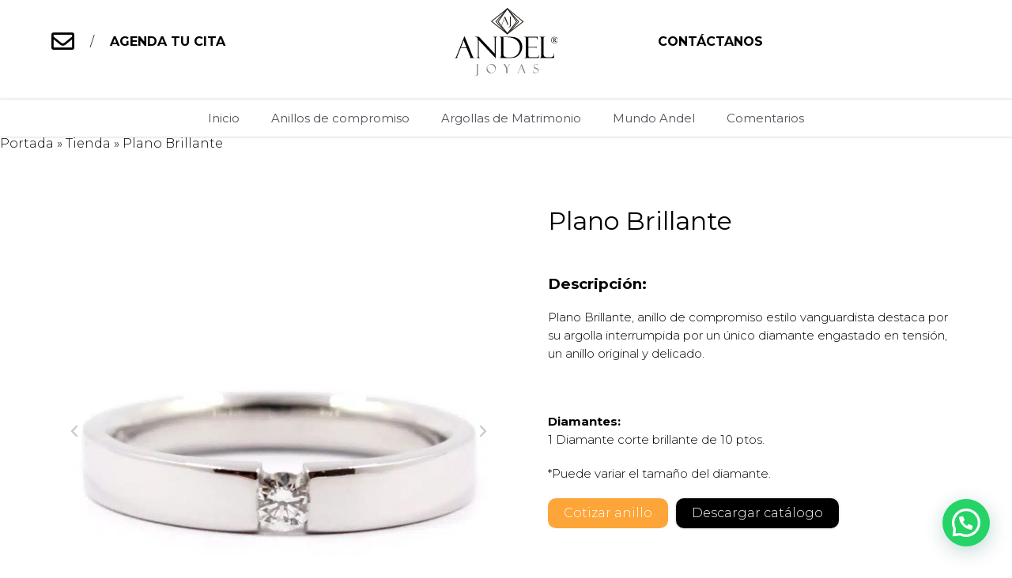

--- FILE ---
content_type: text/html; charset=UTF-8
request_url: https://andel.cl/producto/plano-brillante/
body_size: 27743
content:
<!doctype html>
<html lang="es">
<head>
<meta charset="UTF-8" />
<script>
var gform;gform||(document.addEventListener("gform_main_scripts_loaded",function(){gform.scriptsLoaded=!0}),window.addEventListener("DOMContentLoaded",function(){gform.domLoaded=!0}),gform={domLoaded:!1,scriptsLoaded:!1,initializeOnLoaded:function(o){gform.domLoaded&&gform.scriptsLoaded?o():!gform.domLoaded&&gform.scriptsLoaded?window.addEventListener("DOMContentLoaded",o):document.addEventListener("gform_main_scripts_loaded",o)},hooks:{action:{},filter:{}},addAction:function(o,n,r,t){gform.addHook("action",o,n,r,t)},addFilter:function(o,n,r,t){gform.addHook("filter",o,n,r,t)},doAction:function(o){gform.doHook("action",o,arguments)},applyFilters:function(o){return gform.doHook("filter",o,arguments)},removeAction:function(o,n){gform.removeHook("action",o,n)},removeFilter:function(o,n,r){gform.removeHook("filter",o,n,r)},addHook:function(o,n,r,t,i){null==gform.hooks[o][n]&&(gform.hooks[o][n]=[]);var e=gform.hooks[o][n];null==i&&(i=n+"_"+e.length),gform.hooks[o][n].push({tag:i,callable:r,priority:t=null==t?10:t})},doHook:function(n,o,r){var t;if(r=Array.prototype.slice.call(r,1),null!=gform.hooks[n][o]&&((o=gform.hooks[n][o]).sort(function(o,n){return o.priority-n.priority}),o.forEach(function(o){"function"!=typeof(t=o.callable)&&(t=window[t]),"action"==n?t.apply(null,r):r[0]=t.apply(null,r)})),"filter"==n)return r[0]},removeHook:function(o,n,t,i){var r;null!=gform.hooks[o][n]&&(r=(r=gform.hooks[o][n]).filter(function(o,n,r){return!!(null!=i&&i!=o.tag||null!=t&&t!=o.priority)}),gform.hooks[o][n]=r)}});
</script>

        <meta name="viewport" content="width=device-width, initial-scale=1.0">
        <meta name="description" content="">
        	<meta name='robots' content='index, follow, max-image-preview:large, max-snippet:-1, max-video-preview:-1' />
<!-- Etiqueta de Google (gtag.js) Modo de consentimiento dataLayer añadido por Site Kit -->
<script id='google_gtagjs-js-consent-mode-data-layer'>
window.dataLayer = window.dataLayer || [];function gtag(){dataLayer.push(arguments);}
gtag('consent', 'default', {"ad_personalization":"denied","ad_storage":"denied","ad_user_data":"denied","analytics_storage":"denied","functionality_storage":"denied","security_storage":"denied","personalization_storage":"denied","region":["AT","BE","BG","CH","CY","CZ","DE","DK","EE","ES","FI","FR","GB","GR","HR","HU","IE","IS","IT","LI","LT","LU","LV","MT","NL","NO","PL","PT","RO","SE","SI","SK"],"wait_for_update":500});
window._googlesitekitConsentCategoryMap = {"statistics":["analytics_storage"],"marketing":["ad_storage","ad_user_data","ad_personalization"],"functional":["functionality_storage","security_storage"],"preferences":["personalization_storage"]};
window._googlesitekitConsents = {"ad_personalization":"denied","ad_storage":"denied","ad_user_data":"denied","analytics_storage":"denied","functionality_storage":"denied","security_storage":"denied","personalization_storage":"denied","region":["AT","BE","BG","CH","CY","CZ","DE","DK","EE","ES","FI","FR","GB","GR","HR","HU","IE","IS","IT","LI","LT","LU","LV","MT","NL","NO","PL","PT","RO","SE","SI","SK"],"wait_for_update":500}</script>
<!-- Fin de la etiqueta Google (gtag.js) Modo de consentimiento dataLayer añadido por Site Kit -->
			
	<!-- This site is optimized with the Yoast SEO plugin v25.6 - https://yoast.com/wordpress/plugins/seo/ -->
	<title>Plano Brillante - Andel Joyas</title>
	<meta name="description" content="Plano Brillante, anillo de compromiso estilo vanguardista destaca por su argolla interrumpida por un único diamante engastado en tensión, un anillo original y delicado. Diamantes: 1 Diamante corte brillante de 10 ptos. *Puede variar el tamaño del diamante." />
	<link rel="canonical" href="https://andel.cl/producto/plano-brillante/" />
	<meta property="og:locale" content="es_ES" />
	<meta property="og:type" content="product" />
	<meta property="og:title" content="Plano Brillante - Andel Joyas" />
	<meta property="og:description" content="Plano Brillante, anillo de compromiso estilo vanguardista destaca por su argolla interrumpida por un único diamante engastado en tensión, un anillo original y delicado.  &nbsp;  Diamantes: 1 Diamante corte brillante de 10 ptos.  *Puede variar el tamaño del diamante." />
	<meta property="og:url" content="https://andel.cl/producto/plano-brillante/" />
	<meta property="og:site_name" content="Andel Joyas" />
	<meta property="article:modified_time" content="2022-11-21T17:17:40+00:00" />
	<meta property="og:image" content="https://andel.cl/wp-content/uploads/2022/08/Plano-Brillante-1-2.jpg" />
	<meta property="og:image:width" content="1920" />
	<meta property="og:image:height" content="1890" />
	<meta property="og:image:type" content="image/jpeg" /><meta property="og:image" content="https://andel.cl/wp-content/uploads/2022/08/Plano-Brillante-2-2.jpg" />
	<meta property="og:image:width" content="1920" />
	<meta property="og:image:height" content="1890" />
	<meta property="og:image:type" content="image/jpeg" /><meta property="og:image" content="https://andel.cl/wp-content/uploads/2022/08/Plano-Brillante-3-2.jpg" />
	<meta property="og:image:width" content="1920" />
	<meta property="og:image:height" content="1890" />
	<meta property="og:image:type" content="image/jpeg" />
	<meta name="twitter:card" content="summary_large_image" />
	<meta name="twitter:label1" content="Precio" />
	<meta name="twitter:data1" content="&#036;10" />
	<meta name="twitter:label2" content="Disponibilidad" />
	<meta name="twitter:data2" content="Disponible" />
	<script type="application/ld+json" class="yoast-schema-graph">{"@context":"https://schema.org","@graph":[{"@type":["WebPage","ItemPage"],"@id":"https://andel.cl/producto/plano-brillante/","url":"https://andel.cl/producto/plano-brillante/","name":"Plano Brillante - Andel Joyas","isPartOf":{"@id":"https://andel.cl/#website"},"primaryImageOfPage":{"@id":"https://andel.cl/producto/plano-brillante/#primaryimage"},"image":{"@id":"https://andel.cl/producto/plano-brillante/#primaryimage"},"thumbnailUrl":"https://andel.cl/wp-content/uploads/2022/08/Plano-Brillante-1-2.jpg","breadcrumb":{"@id":"https://andel.cl/producto/plano-brillante/#breadcrumb"},"inLanguage":"es","potentialAction":{"@type":"BuyAction","target":"https://andel.cl/producto/plano-brillante/"}},{"@type":"ImageObject","inLanguage":"es","@id":"https://andel.cl/producto/plano-brillante/#primaryimage","url":"https://andel.cl/wp-content/uploads/2022/08/Plano-Brillante-1-2.jpg","contentUrl":"https://andel.cl/wp-content/uploads/2022/08/Plano-Brillante-1-2.jpg","width":1920,"height":1890},{"@type":"BreadcrumbList","@id":"https://andel.cl/producto/plano-brillante/#breadcrumb","itemListElement":[{"@type":"ListItem","position":1,"name":"Portada","item":"https://andel.cl/"},{"@type":"ListItem","position":2,"name":"Tienda","item":"https://andel.cl/tienda/"},{"@type":"ListItem","position":3,"name":"Plano Brillante"}]},{"@type":"WebSite","@id":"https://andel.cl/#website","url":"https://andel.cl/","name":"Andel Joyas","description":"","publisher":{"@id":"https://andel.cl/#organization"},"potentialAction":[{"@type":"SearchAction","target":{"@type":"EntryPoint","urlTemplate":"https://andel.cl/?s={search_term_string}"},"query-input":{"@type":"PropertyValueSpecification","valueRequired":true,"valueName":"search_term_string"}}],"inLanguage":"es"},{"@type":"Organization","@id":"https://andel.cl/#organization","name":"Andel Joyas","url":"https://andel.cl/","logo":{"@type":"ImageObject","inLanguage":"es","@id":"https://andel.cl/#/schema/logo/image/","url":"https://andel.cl/wp-content/uploads/2023/11/logo-andel.jpg","contentUrl":"https://andel.cl/wp-content/uploads/2023/11/logo-andel.jpg","width":400,"height":400,"caption":"Andel Joyas"},"image":{"@id":"https://andel.cl/#/schema/logo/image/"}}]}</script>
	<meta property="product:price:amount" content="10" />
	<meta property="product:price:currency" content="CLP" />
	<meta property="og:availability" content="instock" />
	<meta property="product:availability" content="instock" />
	<meta property="product:retailer_item_id" content="367b9cb25602" />
	<meta property="product:condition" content="new" />
	<!-- / Yoast SEO plugin. -->


<link rel='dns-prefetch' href='//www.googletagmanager.com' />
<link rel='dns-prefetch' href='//fonts.googleapis.com' />
<link rel="alternate" type="application/rss+xml" title="Andel Joyas &raquo; Feed" href="https://andel.cl/feed/" />
<link rel="alternate" type="application/rss+xml" title="Andel Joyas &raquo; Feed de los comentarios" href="https://andel.cl/comments/feed/" />
<link rel="alternate" title="oEmbed (JSON)" type="application/json+oembed" href="https://andel.cl/wp-json/oembed/1.0/embed?url=https%3A%2F%2Fandel.cl%2Fproducto%2Fplano-brillante%2F" />
<link rel="alternate" title="oEmbed (XML)" type="text/xml+oembed" href="https://andel.cl/wp-json/oembed/1.0/embed?url=https%3A%2F%2Fandel.cl%2Fproducto%2Fplano-brillante%2F&#038;format=xml" />
<style id='wp-img-auto-sizes-contain-inline-css'>
img:is([sizes=auto i],[sizes^="auto," i]){contain-intrinsic-size:3000px 1500px}
/*# sourceURL=wp-img-auto-sizes-contain-inline-css */
</style>
<link rel='stylesheet' id='font-awesome-css' href='https://andel.cl/wp-content/plugins/load-more-products-for-woocommerce/berocket/assets/css/font-awesome.min.css?ver=6.9' media='all' />
<style id='font-awesome-inline-css'>
[data-font="FontAwesome"]:before {font-family: 'FontAwesome' !important;content: attr(data-icon) !important;speak: none !important;font-weight: normal !important;font-variant: normal !important;text-transform: none !important;line-height: 1 !important;font-style: normal !important;-webkit-font-smoothing: antialiased !important;-moz-osx-font-smoothing: grayscale !important;}
/*# sourceURL=font-awesome-inline-css */
</style>
<style id='wp-emoji-styles-inline-css'>

	img.wp-smiley, img.emoji {
		display: inline !important;
		border: none !important;
		box-shadow: none !important;
		height: 1em !important;
		width: 1em !important;
		margin: 0 0.07em !important;
		vertical-align: -0.1em !important;
		background: none !important;
		padding: 0 !important;
	}
/*# sourceURL=wp-emoji-styles-inline-css */
</style>
<link rel='stylesheet' id='wp-block-library-css' href='https://andel.cl/wp-includes/css/dist/block-library/style.min.css?ver=6.9' media='all' />
<style id='global-styles-inline-css'>
:root{--wp--preset--aspect-ratio--square: 1;--wp--preset--aspect-ratio--4-3: 4/3;--wp--preset--aspect-ratio--3-4: 3/4;--wp--preset--aspect-ratio--3-2: 3/2;--wp--preset--aspect-ratio--2-3: 2/3;--wp--preset--aspect-ratio--16-9: 16/9;--wp--preset--aspect-ratio--9-16: 9/16;--wp--preset--color--black: #000000;--wp--preset--color--cyan-bluish-gray: #abb8c3;--wp--preset--color--white: #ffffff;--wp--preset--color--pale-pink: #f78da7;--wp--preset--color--vivid-red: #cf2e2e;--wp--preset--color--luminous-vivid-orange: #ff6900;--wp--preset--color--luminous-vivid-amber: #fcb900;--wp--preset--color--light-green-cyan: #7bdcb5;--wp--preset--color--vivid-green-cyan: #00d084;--wp--preset--color--pale-cyan-blue: #8ed1fc;--wp--preset--color--vivid-cyan-blue: #0693e3;--wp--preset--color--vivid-purple: #9b51e0;--wp--preset--gradient--vivid-cyan-blue-to-vivid-purple: linear-gradient(135deg,rgb(6,147,227) 0%,rgb(155,81,224) 100%);--wp--preset--gradient--light-green-cyan-to-vivid-green-cyan: linear-gradient(135deg,rgb(122,220,180) 0%,rgb(0,208,130) 100%);--wp--preset--gradient--luminous-vivid-amber-to-luminous-vivid-orange: linear-gradient(135deg,rgb(252,185,0) 0%,rgb(255,105,0) 100%);--wp--preset--gradient--luminous-vivid-orange-to-vivid-red: linear-gradient(135deg,rgb(255,105,0) 0%,rgb(207,46,46) 100%);--wp--preset--gradient--very-light-gray-to-cyan-bluish-gray: linear-gradient(135deg,rgb(238,238,238) 0%,rgb(169,184,195) 100%);--wp--preset--gradient--cool-to-warm-spectrum: linear-gradient(135deg,rgb(74,234,220) 0%,rgb(151,120,209) 20%,rgb(207,42,186) 40%,rgb(238,44,130) 60%,rgb(251,105,98) 80%,rgb(254,248,76) 100%);--wp--preset--gradient--blush-light-purple: linear-gradient(135deg,rgb(255,206,236) 0%,rgb(152,150,240) 100%);--wp--preset--gradient--blush-bordeaux: linear-gradient(135deg,rgb(254,205,165) 0%,rgb(254,45,45) 50%,rgb(107,0,62) 100%);--wp--preset--gradient--luminous-dusk: linear-gradient(135deg,rgb(255,203,112) 0%,rgb(199,81,192) 50%,rgb(65,88,208) 100%);--wp--preset--gradient--pale-ocean: linear-gradient(135deg,rgb(255,245,203) 0%,rgb(182,227,212) 50%,rgb(51,167,181) 100%);--wp--preset--gradient--electric-grass: linear-gradient(135deg,rgb(202,248,128) 0%,rgb(113,206,126) 100%);--wp--preset--gradient--midnight: linear-gradient(135deg,rgb(2,3,129) 0%,rgb(40,116,252) 100%);--wp--preset--font-size--small: 13px;--wp--preset--font-size--medium: 20px;--wp--preset--font-size--large: 36px;--wp--preset--font-size--x-large: 42px;--wp--preset--spacing--20: 0.44rem;--wp--preset--spacing--30: 0.67rem;--wp--preset--spacing--40: 1rem;--wp--preset--spacing--50: 1.5rem;--wp--preset--spacing--60: 2.25rem;--wp--preset--spacing--70: 3.38rem;--wp--preset--spacing--80: 5.06rem;--wp--preset--shadow--natural: 6px 6px 9px rgba(0, 0, 0, 0.2);--wp--preset--shadow--deep: 12px 12px 50px rgba(0, 0, 0, 0.4);--wp--preset--shadow--sharp: 6px 6px 0px rgba(0, 0, 0, 0.2);--wp--preset--shadow--outlined: 6px 6px 0px -3px rgb(255, 255, 255), 6px 6px rgb(0, 0, 0);--wp--preset--shadow--crisp: 6px 6px 0px rgb(0, 0, 0);}:where(.is-layout-flex){gap: 0.5em;}:where(.is-layout-grid){gap: 0.5em;}body .is-layout-flex{display: flex;}.is-layout-flex{flex-wrap: wrap;align-items: center;}.is-layout-flex > :is(*, div){margin: 0;}body .is-layout-grid{display: grid;}.is-layout-grid > :is(*, div){margin: 0;}:where(.wp-block-columns.is-layout-flex){gap: 2em;}:where(.wp-block-columns.is-layout-grid){gap: 2em;}:where(.wp-block-post-template.is-layout-flex){gap: 1.25em;}:where(.wp-block-post-template.is-layout-grid){gap: 1.25em;}.has-black-color{color: var(--wp--preset--color--black) !important;}.has-cyan-bluish-gray-color{color: var(--wp--preset--color--cyan-bluish-gray) !important;}.has-white-color{color: var(--wp--preset--color--white) !important;}.has-pale-pink-color{color: var(--wp--preset--color--pale-pink) !important;}.has-vivid-red-color{color: var(--wp--preset--color--vivid-red) !important;}.has-luminous-vivid-orange-color{color: var(--wp--preset--color--luminous-vivid-orange) !important;}.has-luminous-vivid-amber-color{color: var(--wp--preset--color--luminous-vivid-amber) !important;}.has-light-green-cyan-color{color: var(--wp--preset--color--light-green-cyan) !important;}.has-vivid-green-cyan-color{color: var(--wp--preset--color--vivid-green-cyan) !important;}.has-pale-cyan-blue-color{color: var(--wp--preset--color--pale-cyan-blue) !important;}.has-vivid-cyan-blue-color{color: var(--wp--preset--color--vivid-cyan-blue) !important;}.has-vivid-purple-color{color: var(--wp--preset--color--vivid-purple) !important;}.has-black-background-color{background-color: var(--wp--preset--color--black) !important;}.has-cyan-bluish-gray-background-color{background-color: var(--wp--preset--color--cyan-bluish-gray) !important;}.has-white-background-color{background-color: var(--wp--preset--color--white) !important;}.has-pale-pink-background-color{background-color: var(--wp--preset--color--pale-pink) !important;}.has-vivid-red-background-color{background-color: var(--wp--preset--color--vivid-red) !important;}.has-luminous-vivid-orange-background-color{background-color: var(--wp--preset--color--luminous-vivid-orange) !important;}.has-luminous-vivid-amber-background-color{background-color: var(--wp--preset--color--luminous-vivid-amber) !important;}.has-light-green-cyan-background-color{background-color: var(--wp--preset--color--light-green-cyan) !important;}.has-vivid-green-cyan-background-color{background-color: var(--wp--preset--color--vivid-green-cyan) !important;}.has-pale-cyan-blue-background-color{background-color: var(--wp--preset--color--pale-cyan-blue) !important;}.has-vivid-cyan-blue-background-color{background-color: var(--wp--preset--color--vivid-cyan-blue) !important;}.has-vivid-purple-background-color{background-color: var(--wp--preset--color--vivid-purple) !important;}.has-black-border-color{border-color: var(--wp--preset--color--black) !important;}.has-cyan-bluish-gray-border-color{border-color: var(--wp--preset--color--cyan-bluish-gray) !important;}.has-white-border-color{border-color: var(--wp--preset--color--white) !important;}.has-pale-pink-border-color{border-color: var(--wp--preset--color--pale-pink) !important;}.has-vivid-red-border-color{border-color: var(--wp--preset--color--vivid-red) !important;}.has-luminous-vivid-orange-border-color{border-color: var(--wp--preset--color--luminous-vivid-orange) !important;}.has-luminous-vivid-amber-border-color{border-color: var(--wp--preset--color--luminous-vivid-amber) !important;}.has-light-green-cyan-border-color{border-color: var(--wp--preset--color--light-green-cyan) !important;}.has-vivid-green-cyan-border-color{border-color: var(--wp--preset--color--vivid-green-cyan) !important;}.has-pale-cyan-blue-border-color{border-color: var(--wp--preset--color--pale-cyan-blue) !important;}.has-vivid-cyan-blue-border-color{border-color: var(--wp--preset--color--vivid-cyan-blue) !important;}.has-vivid-purple-border-color{border-color: var(--wp--preset--color--vivid-purple) !important;}.has-vivid-cyan-blue-to-vivid-purple-gradient-background{background: var(--wp--preset--gradient--vivid-cyan-blue-to-vivid-purple) !important;}.has-light-green-cyan-to-vivid-green-cyan-gradient-background{background: var(--wp--preset--gradient--light-green-cyan-to-vivid-green-cyan) !important;}.has-luminous-vivid-amber-to-luminous-vivid-orange-gradient-background{background: var(--wp--preset--gradient--luminous-vivid-amber-to-luminous-vivid-orange) !important;}.has-luminous-vivid-orange-to-vivid-red-gradient-background{background: var(--wp--preset--gradient--luminous-vivid-orange-to-vivid-red) !important;}.has-very-light-gray-to-cyan-bluish-gray-gradient-background{background: var(--wp--preset--gradient--very-light-gray-to-cyan-bluish-gray) !important;}.has-cool-to-warm-spectrum-gradient-background{background: var(--wp--preset--gradient--cool-to-warm-spectrum) !important;}.has-blush-light-purple-gradient-background{background: var(--wp--preset--gradient--blush-light-purple) !important;}.has-blush-bordeaux-gradient-background{background: var(--wp--preset--gradient--blush-bordeaux) !important;}.has-luminous-dusk-gradient-background{background: var(--wp--preset--gradient--luminous-dusk) !important;}.has-pale-ocean-gradient-background{background: var(--wp--preset--gradient--pale-ocean) !important;}.has-electric-grass-gradient-background{background: var(--wp--preset--gradient--electric-grass) !important;}.has-midnight-gradient-background{background: var(--wp--preset--gradient--midnight) !important;}.has-small-font-size{font-size: var(--wp--preset--font-size--small) !important;}.has-medium-font-size{font-size: var(--wp--preset--font-size--medium) !important;}.has-large-font-size{font-size: var(--wp--preset--font-size--large) !important;}.has-x-large-font-size{font-size: var(--wp--preset--font-size--x-large) !important;}
/*# sourceURL=global-styles-inline-css */
</style>

<style id='classic-theme-styles-inline-css'>
/*! This file is auto-generated */
.wp-block-button__link{color:#fff;background-color:#32373c;border-radius:9999px;box-shadow:none;text-decoration:none;padding:calc(.667em + 2px) calc(1.333em + 2px);font-size:1.125em}.wp-block-file__button{background:#32373c;color:#fff;text-decoration:none}
/*# sourceURL=/wp-includes/css/classic-themes.min.css */
</style>
<link rel='stylesheet' id='photoswipe-css' href='https://andel.cl/wp-content/plugins/woocommerce/assets/css/photoswipe/photoswipe.min.css?ver=8.7.2' media='all' />
<link rel='stylesheet' id='photoswipe-default-skin-css' href='https://andel.cl/wp-content/plugins/woocommerce/assets/css/photoswipe/default-skin/default-skin.min.css?ver=8.7.2' media='all' />
<link rel='stylesheet' id='woocommerce-layout-css' href='https://andel.cl/wp-content/plugins/woocommerce/assets/css/woocommerce-layout.css?ver=8.7.2' media='all' />
<link rel='stylesheet' id='woocommerce-smallscreen-css' href='https://andel.cl/wp-content/plugins/woocommerce/assets/css/woocommerce-smallscreen.css?ver=8.7.2' media='only screen and (max-width: 768px)' />
<link rel='stylesheet' id='woocommerce-general-css' href='https://andel.cl/wp-content/plugins/woocommerce/assets/css/woocommerce.css?ver=8.7.2' media='all' />
<style id='woocommerce-inline-inline-css'>
.woocommerce form .form-row .required { visibility: visible; }
/*# sourceURL=woocommerce-inline-inline-css */
</style>
<link rel='stylesheet' id='slick-carousel-css' href='https://andel.cl/wp-content/plugins/woothumbs-premium/assets/vendor/slick.css?ver=4.8.3' media='all' />
<link rel='stylesheet' id='iconic-woothumbs-css-css' href='https://andel.cl/wp-content/plugins/woothumbs-premium/assets/frontend/css/main.min.css?ver=4.8.3' media='all' />
<link rel='stylesheet' id='dgwt-wcas-style-css' href='https://andel.cl/wp-content/plugins/ajax-search-for-woocommerce/assets/css/style.min.css?ver=1.27.0' media='all' />
<link rel='stylesheet' id='slick_cata-css' href='https://andel.cl/wp-content/themes/inw/css/owl.carousel.min.css?ver=6.9' media='all' />
<link rel='stylesheet' id='banner_css-css' href='https://andel.cl/wp-content/themes/inw/css/flickity-docs.css?ver=6.9' media='all' />
<link rel='stylesheet' id='galeria_css-css' href='https://andel.cl/wp-content/themes/inw/css/lightbox.css?ver=6.9' media='all' />
<link rel='stylesheet' id='slicktheme_cata-css' href='https://andel.cl/wp-content/themes/inw/css/owl.theme.default.min.css?ver=6.9' media='all' />
<link rel='stylesheet' id='style_theme-css' href='https://andel.cl/wp-content/themes/inw/css/style.css?ver=626' media='all' />
<link rel='stylesheet' id='grid_theme-css' href='https://andel.cl/wp-content/themes/inw/css/grid.css?ver=626' media='all' />
<link rel='stylesheet' id='animate_theme-css' href='https://andel.cl/wp-content/themes/inw/css/animate.css?ver=626' media='all' />
<link rel='stylesheet' id='google-font-css' href='https://fonts.googleapis.com/css?family=Montserrat%3A100%2C300%2C400%2C700%2C800&#038;display=swap&#038;ver=6.9' media='all' />
<link rel='stylesheet' id='yith_wapo_front-css' href='https://andel.cl/wp-content/plugins/yith-woocommerce-product-add-ons/assets/css/front.css?ver=4.10.0' media='all' />
<style id='yith_wapo_front-inline-css'>
:root{--yith-wapo-required-option-color:#AF2323;--yith-wapo-checkbox-style:50%;--yith-wapo-color-swatch-style:2px;--yith-wapo-label-font-size:16px;--yith-wapo-description-font-size:12px;--yith-wapo-color-swatch-size:40px;--yith-wapo-block-padding:0px 0px 0px 0px ;--yith-wapo-block-background-color:#ffffff;--yith-wapo-accent-color-color:#03bfac;--yith-wapo-form-border-color-color:#7a7a7a;--yith-wapo-price-box-colors-text:#474747;--yith-wapo-price-box-colors-background:#ffffff;--yith-wapo-uploads-file-colors-background:#f3f3f3;--yith-wapo-uploads-file-colors-border:#c4c4c4;--yith-wapo-tooltip-colors-text:#ffffff;--yith-wapo-tooltip-colors-background:#03bfac;}
/*# sourceURL=yith_wapo_front-inline-css */
</style>
<link rel='stylesheet' id='dashicons-css' href='https://andel.cl/wp-includes/css/dashicons.min.css?ver=6.9' media='all' />
<style id='dashicons-inline-css'>
[data-font="Dashicons"]:before {font-family: 'Dashicons' !important;content: attr(data-icon) !important;speak: none !important;font-weight: normal !important;font-variant: normal !important;text-transform: none !important;line-height: 1 !important;font-style: normal !important;-webkit-font-smoothing: antialiased !important;-moz-osx-font-smoothing: grayscale !important;}
/*# sourceURL=dashicons-inline-css */
</style>
<link rel='stylesheet' id='yith-plugin-fw-icon-font-css' href='https://andel.cl/wp-content/plugins/yith-woocommerce-product-add-ons/plugin-fw/assets/css/yith-icon.css?ver=4.5.8' media='all' />
<link rel='stylesheet' id='wp-color-picker-css' href='https://andel.cl/wp-admin/css/color-picker.min.css?ver=6.9' media='all' />
<script type="text/template" id="tmpl-variation-template">
	<div class="woocommerce-variation-description">{{{ data.variation.variation_description }}}</div>
	<div class="woocommerce-variation-price">{{{ data.variation.price_html }}}</div>
	<div class="woocommerce-variation-availability">{{{ data.variation.availability_html }}}</div>
</script>
<script type="text/template" id="tmpl-unavailable-variation-template">
	<p>Sorry, this product is unavailable. Please choose a different combination.</p>
</script>
<script src="https://andel.cl/wp-includes/js/jquery/jquery.min.js?ver=3.7.1" id="jquery-core-js"></script>
<script src="https://andel.cl/wp-includes/js/jquery/jquery-migrate.min.js?ver=3.4.1" id="jquery-migrate-js"></script>
<script src="https://andel.cl/wp-content/plugins/woocommerce/assets/js/jquery-blockui/jquery.blockUI.min.js?ver=2.7.0-wc.8.7.2" id="jquery-blockui-js" data-wp-strategy="defer"></script>
<script id="wc-add-to-cart-js-extra">
var wc_add_to_cart_params = {"ajax_url":"/wp-admin/admin-ajax.php","wc_ajax_url":"/?wc-ajax=%%endpoint%%","i18n_view_cart":"View cart","cart_url":"https://andel.cl/cotizacion/","is_cart":"","cart_redirect_after_add":"no"};
//# sourceURL=wc-add-to-cart-js-extra
</script>
<script src="https://andel.cl/wp-content/plugins/woocommerce/assets/js/frontend/add-to-cart.min.js?ver=8.7.2" id="wc-add-to-cart-js" defer data-wp-strategy="defer"></script>
<script src="https://andel.cl/wp-content/plugins/woocommerce/assets/js/flexslider/jquery.flexslider.min.js?ver=2.7.2-wc.8.7.2" id="flexslider-js" defer data-wp-strategy="defer"></script>
<script src="https://andel.cl/wp-content/plugins/woocommerce/assets/js/photoswipe/photoswipe.min.js?ver=4.1.1-wc.8.7.2" id="photoswipe-js" defer data-wp-strategy="defer"></script>
<script src="https://andel.cl/wp-content/plugins/woocommerce/assets/js/photoswipe/photoswipe-ui-default.min.js?ver=4.1.1-wc.8.7.2" id="photoswipe-ui-default-js" defer data-wp-strategy="defer"></script>
<script src="https://andel.cl/wp-content/plugins/woocommerce/assets/js/js-cookie/js.cookie.min.js?ver=2.1.4-wc.8.7.2" id="js-cookie-js" defer data-wp-strategy="defer"></script>
<script id="woocommerce-js-extra">
var woocommerce_params = {"ajax_url":"/wp-admin/admin-ajax.php","wc_ajax_url":"/?wc-ajax=%%endpoint%%"};
//# sourceURL=woocommerce-js-extra
</script>
<script src="https://andel.cl/wp-content/plugins/woocommerce/assets/js/frontend/woocommerce.min.js?ver=8.7.2" id="woocommerce-js" defer data-wp-strategy="defer"></script>
<script src="https://andel.cl/wp-includes/js/underscore.min.js?ver=1.13.7" id="underscore-js"></script>
<script id="wp-util-js-extra">
var _wpUtilSettings = {"ajax":{"url":"/wp-admin/admin-ajax.php"}};
//# sourceURL=wp-util-js-extra
</script>
<script src="https://andel.cl/wp-includes/js/wp-util.min.js?ver=6.9" id="wp-util-js"></script>

<!-- Fragmento de código de la etiqueta de Google (gtag.js) añadida por Site Kit -->

<!-- Fragmento de código de Google Ads añadido por Site Kit -->

<!-- Fragmento de código de Google Analytics añadido por Site Kit -->
<script src="https://www.googletagmanager.com/gtag/js?id=G-B5Z7C43JEW" id="google_gtagjs-js" async></script>
<script id="google_gtagjs-js-after">
window.dataLayer = window.dataLayer || [];function gtag(){dataLayer.push(arguments);}
gtag("set","linker",{"domains":["andel.cl"]});
gtag("js", new Date());
gtag("set", "developer_id.dZTNiMT", true);
gtag("config", "G-B5Z7C43JEW");
gtag("config", "AW-978699505");
//# sourceURL=google_gtagjs-js-after
</script>

<!-- Finalizar fragmento de código de la etiqueta de Google (gtags.js) añadida por Site Kit -->
<link rel="https://api.w.org/" href="https://andel.cl/wp-json/" /><link rel="alternate" title="JSON" type="application/json" href="https://andel.cl/wp-json/wp/v2/product/344" /><link rel="EditURI" type="application/rsd+xml" title="RSD" href="https://andel.cl/xmlrpc.php?rsd" />
<meta name="generator" content="WordPress 6.9" />
<meta name="generator" content="WooCommerce 8.7.2" />
<link rel='shortlink' href='https://andel.cl/?p=344' />
<meta name="generator" content="Site Kit by Google 1.133.0" /><style></style><style>
                .lmp_load_more_button.br_lmp_button_settings .lmp_button:hover {
                    background-color: #cc9600!important;
                    color: #111111!important;
                }
                .lmp_load_more_button.br_lmp_prev_settings .lmp_button:hover {
                    background-color: #9999ff!important;
                    color: #111111!important;
                }li.product.lazy, .berocket_lgv_additional_data.lazy{opacity:0;}</style>		<style>
			.dgwt-wcas-ico-magnifier,.dgwt-wcas-ico-magnifier-handler{max-width:20px}.dgwt-wcas-search-wrapp{max-width:600px}		</style>
		    <script>
        jQuery(document).ready(function() {
            jQuery('.add_to_cart_button, .single_add_to_cart_button').on('click', function() {
                jQuery(".mini-cart-content").append(`<svg width="44" height="44" viewBox="0 0 44 44" xmlns="http://www.w3.org/2000/svg" stroke="#000">
    <g fill="none" fill-rule="evenodd" stroke-width="2">
        <circle cx="22" cy="22" r="1">
            <animate attributeName="r"
                begin="0s" dur="1.8s"
                values="1; 20"
                calcMode="spline"
                keyTimes="0; 1"
                keySplines="0.165, 0.84, 0.44, 1"
                repeatCount="indefinite" />
            <animate attributeName="stroke-opacity"
                begin="0s" dur="1.8s"
                values="1; 0"
                calcMode="spline"
                keyTimes="0; 1"
                keySplines="0.3, 0.61, 0.355, 1"
                repeatCount="indefinite" />
        </circle>
        <circle cx="22" cy="22" r="1">
            <animate attributeName="r"
                begin="-0.9s" dur="1.8s"
                values="1; 20"
                calcMode="spline"
                keyTimes="0; 1"
                keySplines="0.165, 0.84, 0.44, 1"
                repeatCount="indefinite" />
            <animate attributeName="stroke-opacity"
                begin="-0.9s" dur="1.8s"
                values="1; 0"
                calcMode="spline"
                keyTimes="0; 1"
                keySplines="0.3, 0.61, 0.355, 1"
                repeatCount="indefinite" />
        </circle>
    </g>
</svg>`);
            })
        })
    </script>
    <style>
        ul.products.columns-4 {
            display: grid;
            grid-template-columns: repeat(7, 1fr);
            grid-gap: 20px;
            padding: 0px;
            list-style: none;
        }

        @media(max-width:812px) {
            ul.products.columns-4 {
                display: grid;
                grid-template-columns: repeat(2, 1fr);
                margin: 0 auto;
                max-width: 100%;
            }

        }
    </style>
	<noscript><style>.woocommerce-product-gallery{ opacity: 1 !important; }</style></noscript>
	<meta name="generator" content="Elementor 3.30.4; features: e_font_icon_svg, additional_custom_breakpoints, e_element_cache; settings: css_print_method-external, google_font-enabled, font_display-swap">
			<style>
				.e-con.e-parent:nth-of-type(n+4):not(.e-lazyloaded):not(.e-no-lazyload),
				.e-con.e-parent:nth-of-type(n+4):not(.e-lazyloaded):not(.e-no-lazyload) * {
					background-image: none !important;
				}
				@media screen and (max-height: 1024px) {
					.e-con.e-parent:nth-of-type(n+3):not(.e-lazyloaded):not(.e-no-lazyload),
					.e-con.e-parent:nth-of-type(n+3):not(.e-lazyloaded):not(.e-no-lazyload) * {
						background-image: none !important;
					}
				}
				@media screen and (max-height: 640px) {
					.e-con.e-parent:nth-of-type(n+2):not(.e-lazyloaded):not(.e-no-lazyload),
					.e-con.e-parent:nth-of-type(n+2):not(.e-lazyloaded):not(.e-no-lazyload) * {
						background-image: none !important;
					}
				}
			</style>
			
<!-- Fragmento de código de Google Tag Manager añadido por Site Kit -->
<script>
			( function( w, d, s, l, i ) {
				w[l] = w[l] || [];
				w[l].push( {'gtm.start': new Date().getTime(), event: 'gtm.js'} );
				var f = d.getElementsByTagName( s )[0],
					j = d.createElement( s ), dl = l != 'dataLayer' ? '&l=' + l : '';
				j.async = true;
				j.src = 'https://www.googletagmanager.com/gtm.js?id=' + i + dl;
				f.parentNode.insertBefore( j, f );
			} )( window, document, 'script', 'dataLayer', 'GTM-TS22795' );
			
</script>

<!-- Final del fragmento de código de Google Tag Manager añadido por Site Kit -->
<style>
/* Default Styles */
.iconic-woothumbs-all-images-wrap {
	float: left;
	width: 100%;
}

/* Icon Styles */
.iconic-woothumbs-icon {
	color: #7c7c7c;
}

/* Bullet Styles */
.iconic-woothumbs-all-images-wrap .slick-dots button,
.iconic-woothumbs-zoom-bullets .slick-dots button {
	border-color: #7c7c7c !important;
}

.iconic-woothumbs-all-images-wrap .slick-dots .slick-active button,
.iconic-woothumbs-zoom-bullets .slick-dots .slick-active button {
	background-color: #7c7c7c !important;
}

/* Thumbnails */

.iconic-woothumbs-all-images-wrap--thumbnails-left .iconic-woothumbs-thumbnails-wrap,
.iconic-woothumbs-all-images-wrap--thumbnails-right .iconic-woothumbs-thumbnails-wrap {
	width: 20%;
}

.iconic-woothumbs-all-images-wrap--thumbnails-left .iconic-woothumbs-images-wrap,
.iconic-woothumbs-all-images-wrap--thumbnails-right .iconic-woothumbs-images-wrap {
	width: 80%;
}


.iconic-woothumbs-thumbnails__image-wrapper:after {
	border-color: #7c7c7c;
}

.iconic-woothumbs-thumbnails__control {
	color: #7c7c7c;
}

.iconic-woothumbs-all-images-wrap--thumbnails-left .iconic-woothumbs-thumbnails__control {
	right: 10px;
}

.iconic-woothumbs-all-images-wrap--thumbnails-right .iconic-woothumbs-thumbnails__control {
	left: 10px;
}


/* Stacked Thumbnails - Left & Right */

.iconic-woothumbs-all-images-wrap--thumbnails-left .iconic-woothumbs-thumbnails-wrap--stacked,
.iconic-woothumbs-all-images-wrap--thumbnails-right .iconic-woothumbs-thumbnails-wrap--stacked {
	margin: 0;
}

.iconic-woothumbs-thumbnails-wrap--stacked .iconic-woothumbs-thumbnails__slide {
	width: 25%;
}

/* Stacked Thumbnails - Left */

.iconic-woothumbs-all-images-wrap--thumbnails-left .iconic-woothumbs-thumbnails-wrap--stacked .iconic-woothumbs-thumbnails__slide {
	padding: 0 10px 10px 0;
}

/* Stacked Thumbnails - Right */

.iconic-woothumbs-all-images-wrap--thumbnails-right .iconic-woothumbs-thumbnails-wrap--stacked .iconic-woothumbs-thumbnails__slide {
	padding: 0 0 10px 10px;
}

/* Stacked Thumbnails - Above & Below */


.iconic-woothumbs-all-images-wrap--thumbnails-above .iconic-woothumbs-thumbnails-wrap--stacked,
.iconic-woothumbs-all-images-wrap--thumbnails-below .iconic-woothumbs-thumbnails-wrap--stacked {
	margin: 0 -5px 0 -5px;
}

/* Stacked Thumbnails - Above */

.iconic-woothumbs-all-images-wrap--thumbnails-above .iconic-woothumbs-thumbnails-wrap--stacked .iconic-woothumbs-thumbnails__slide {
	padding: 0 5px 10px 5px;
}

/* Stacked Thumbnails - Below */

.iconic-woothumbs-all-images-wrap--thumbnails-below .iconic-woothumbs-thumbnails-wrap--stacked .iconic-woothumbs-thumbnails__slide {
	padding: 10px 5px 0 5px;
}

/* Sliding Thumbnails - Left & Right, Above & Below */

.iconic-woothumbs-all-images-wrap--thumbnails-left .iconic-woothumbs-thumbnails-wrap--sliding,
.iconic-woothumbs-all-images-wrap--thumbnails-right .iconic-woothumbs-thumbnails-wrap--sliding {
	margin: 0;
}

/* Sliding Thumbnails - Left & Right */

.iconic-woothumbs-all-images-wrap--thumbnails-left .iconic-woothumbs-thumbnails-wrap--sliding .slick-list,
.iconic-woothumbs-all-images-wrap--thumbnails-right .iconic-woothumbs-thumbnails-wrap--sliding .slick-list {
	margin-bottom: -10px;
}

.iconic-woothumbs-all-images-wrap--thumbnails-left .iconic-woothumbs-thumbnails-wrap--sliding .iconic-woothumbs-thumbnails__image-wrapper,
.iconic-woothumbs-all-images-wrap--thumbnails-right .iconic-woothumbs-thumbnails-wrap--sliding .iconic-woothumbs-thumbnails__image-wrapper {
	margin-bottom: 10px;
}

/* Sliding Thumbnails - Left */

.iconic-woothumbs-all-images-wrap--thumbnails-left .iconic-woothumbs-thumbnails-wrap--sliding {
	padding-right: 10px;
}

/* Sliding Thumbnails - Right */

.iconic-woothumbs-all-images-wrap--thumbnails-right .iconic-woothumbs-thumbnails-wrap--sliding {
	padding-left: 10px;
}

/* Sliding Thumbnails - Above & Below */

.iconic-woothumbs-thumbnails-wrap--horizontal.iconic-woothumbs-thumbnails-wrap--sliding .iconic-woothumbs-thumbnails__slide {
	width: 25%;
}

.iconic-woothumbs-all-images-wrap--thumbnails-above .iconic-woothumbs-thumbnails-wrap--sliding .slick-list,
.iconic-woothumbs-all-images-wrap--thumbnails-below .iconic-woothumbs-thumbnails-wrap--sliding .slick-list {
	margin-right: -10px;
}

.iconic-woothumbs-all-images-wrap--thumbnails-above .iconic-woothumbs-thumbnails-wrap--sliding .iconic-woothumbs-thumbnails__image-wrapper,
.iconic-woothumbs-all-images-wrap--thumbnails-below .iconic-woothumbs-thumbnails-wrap--sliding .iconic-woothumbs-thumbnails__image-wrapper {
	margin-right: 10px;
}

/* Sliding Thumbnails - Above */

.iconic-woothumbs-all-images-wrap--thumbnails-above .iconic-woothumbs-thumbnails-wrap--sliding {
	margin-bottom: 10px;
}

/* Sliding Thumbnails - Below */

.iconic-woothumbs-all-images-wrap--thumbnails-below .iconic-woothumbs-thumbnails-wrap--sliding {
	margin-top: 10px;
}

/* Zoom Styles */


.zm-handlerarea {
	background: #000000;
	-ms-filter: "progid:DXImageTransform.Microsoft.Alpha(Opacity=80)" !important;
	filter: alpha(opacity=80) !important;
	-moz-opacity: 0.8 !important;
	-khtml-opacity: 0.8 !important;
	opacity: 0.8 !important;
}

/* Media Queries */



@media screen and (max-width: 768px) {

	.iconic-woothumbs-all-images-wrap {
		float: none;
		width: 100%;
	}

	.iconic-woothumbs-hover-icons .iconic-woothumbs-icon {
		opacity: 1;
	}


	.iconic-woothumbs-all-images-wrap--thumbnails-above .iconic-woothumbs-images-wrap,
	.iconic-woothumbs-all-images-wrap--thumbnails-left .iconic-woothumbs-images-wrap,
	.iconic-woothumbs-all-images-wrap--thumbnails-right .iconic-woothumbs-images-wrap {
		width: 100%;
	}

	.iconic-woothumbs-all-images-wrap--thumbnails-left .iconic-woothumbs-thumbnails-wrap,
	.iconic-woothumbs-all-images-wrap--thumbnails-right .iconic-woothumbs-thumbnails-wrap {
		width: 100%;
	}


	.iconic-woothumbs-thumbnails-wrap--horizontal .iconic-woothumbs-thumbnails__slide {
		width: 33.333333333333%;
	}

}


</style><link rel="icon" href="https://andel.cl/wp-content/uploads/2022/09/cropped-favicon-32x32.png" sizes="32x32" />
<link rel="icon" href="https://andel.cl/wp-content/uploads/2022/09/cropped-favicon-192x192.png" sizes="192x192" />
<link rel="apple-touch-icon" href="https://andel.cl/wp-content/uploads/2022/09/cropped-favicon-180x180.png" />
<meta name="msapplication-TileImage" content="https://andel.cl/wp-content/uploads/2022/09/cropped-favicon-270x270.png" />
		<style id="wp-custom-css">
			.alin-rigth a {
    color: #fff;
}

.gform_button {
    background: #d87571 !important;
    display: block;
    min-width: 129px;
    text-align: center;
    padding: 13px 0 !important;
    border-radius: 50px !important;
    color: #fff !important;
}

.textarea.small {
    margin-top: 13px !important;
    margin-bottom: 10px;
}

.imagen-form {
    height: 100% !important;
}

.imagen-form img {
    height: 100% !important;
}

.product_meta {
    display: none;
}


/*  .contenedor-full.pad-top-0.pad-bot-0.gap-0.grid.col-1 .ban.carousel.flickity-enabled.is-draggable.is-fade:nth-child(2){
	display: none;
} */


@media (min-width: 1024px) {
    .contenedor-full.pad-top-0.pad-bot-0.gap-0.grid.col-1 .ban.carousel.flickity-enabled.is-draggable.is-fade:nth-child(1) {
        display: block;
    }
    .contenedor-full.pad-top-0.pad-bot-0.gap-0.grid.col-1 .ban.carousel.flickity-enabled.is-draggable.is-fade:nth-child(2) {
        display: none;
    }
}


@media (max-width: 1023px) {
    .contenedor-full.pad-top-0.pad-bot-0.gap-0.grid.col-1 .ban.carousel.flickity-enabled.is-draggable.is-fade:nth-child(1) {
        display: none;
    }
    
    .contenedor-full.pad-top-0.pad-bot-0.gap-0.grid.col-1 .ban.carousel.flickity-enabled.is-draggable.is-fade:nth-child(2) {
        display: block;
    }
}

@media only screen and (max-width: 768px) {
    .cotiza { 
        font-size: 12px !important;
    }
}		</style>
		<style id="wpforms-css-vars-root">
				:root {
					--wpforms-field-border-radius: 3px;
--wpforms-field-background-color: #ffffff;
--wpforms-field-border-color: rgba( 0, 0, 0, 0.25 );
--wpforms-field-text-color: rgba( 0, 0, 0, 0.7 );
--wpforms-label-color: rgba( 0, 0, 0, 0.85 );
--wpforms-label-sublabel-color: rgba( 0, 0, 0, 0.55 );
--wpforms-label-error-color: #d63637;
--wpforms-button-border-radius: 3px;
--wpforms-button-background-color: #066aab;
--wpforms-button-text-color: #ffffff;
--wpforms-field-size-input-height: 43px;
--wpforms-field-size-input-spacing: 15px;
--wpforms-field-size-font-size: 16px;
--wpforms-field-size-line-height: 19px;
--wpforms-field-size-padding-h: 14px;
--wpforms-field-size-checkbox-size: 16px;
--wpforms-field-size-sublabel-spacing: 5px;
--wpforms-field-size-icon-size: 1;
--wpforms-label-size-font-size: 16px;
--wpforms-label-size-line-height: 19px;
--wpforms-label-size-sublabel-font-size: 14px;
--wpforms-label-size-sublabel-line-height: 17px;
--wpforms-button-size-font-size: 17px;
--wpforms-button-size-height: 41px;
--wpforms-button-size-padding-h: 15px;
--wpforms-button-size-margin-top: 10px;

				}
			</style>         <!-- Global site tag (gtag.js) - Google Ads: 978699505 -->
         <script async src="https://www.googletagmanager.com/gtag/js?id=AW-978699505"></script>
        <script>
                window.dataLayer = window.dataLayer || [];

                function gtag() {
                        dataLayer.push(arguments);
                }
                gtag('js', new Date());
                gtag('config', 'AW-978699505');
        </script>


<!-- Google Tag Manager -->
<script>(function(w,d,s,l,i){w[l]=w[l]||[];w[l].push({'gtm.start':
new Date().getTime(),event:'gtm.js'});var f=d.getElementsByTagName(s)[0],
j=d.createElement(s),dl=l!='dataLayer'?'&l='+l:'';j.async=true;j.src=
'https://www.googletagmanager.com/gtm.js?id='+i+dl;f.parentNode.insertBefore(j,f);
})(window,document,'script','dataLayer','GTM-TLJH53K');</script>
<!-- End Google Tag Manager -->

<!-- Google Tag Manager MAURO-->
<script>(function(w,d,s,l,i){w[l]=w[l]||[];w[l].push({'gtm.start':
new Date().getTime(),event:'gtm.js'});var f=d.getElementsByTagName(s)[0],
j=d.createElement(s),dl=l!='dataLayer'?'&l='+l:'';j.async=true;j.src=
'https://www.googletagmanager.com/gtm.js?id='+i+dl;f.parentNode.insertBefore(j,f);
})(window,document,'script','dataLayer','GTM-TS22795');</script>
<!-- End Google Tag Manager -->

<link rel='stylesheet' id='gform_basic-css' href='https://andel.cl/wp-content/plugins/gravityforms/assets/css/dist/basic.min.css?ver=2.8.18' media='all' />
<link rel='stylesheet' id='gform_theme_components-css' href='https://andel.cl/wp-content/plugins/gravityforms/assets/css/dist/theme-components.min.css?ver=2.8.18' media='all' />
<link rel='stylesheet' id='gform_theme_ie11-css' href='https://andel.cl/wp-content/plugins/gravityforms/assets/css/dist/theme-ie11.min.css?ver=2.8.18' media='all' />
<link rel='stylesheet' id='gform_theme-css' href='https://andel.cl/wp-content/plugins/gravityforms/assets/css/dist/theme.min.css?ver=2.8.18' media='all' />
<link rel='stylesheet' id='gforms_reset_css-css' href='https://andel.cl/wp-content/plugins/gravityforms/legacy/css/formreset.min.css?ver=2.8.18' media='all' />
<link rel='stylesheet' id='gforms_formsmain_css-css' href='https://andel.cl/wp-content/plugins/gravityforms/legacy/css/formsmain.min.css?ver=2.8.18' media='all' />
<link rel='stylesheet' id='gforms_ready_class_css-css' href='https://andel.cl/wp-content/plugins/gravityforms/legacy/css/readyclass.min.css?ver=2.8.18' media='all' />
<link rel='stylesheet' id='gforms_browsers_css-css' href='https://andel.cl/wp-content/plugins/gravityforms/legacy/css/browsers.min.css?ver=2.8.18' media='all' />
<link rel='stylesheet' id='joinchat-css' href='https://andel.cl/wp-content/plugins/creame-whatsapp-me/public/css/joinchat-btn.min.css?ver=6.0.8' media='all' />
</head>

<body class="wp-singular product-template-default single single-product postid-344 wp-theme-inw theme-inw woocommerce woocommerce-page woocommerce-no-js iconic-woothumbs-innovaweb elementor-default elementor-kit-3541">

<!-- Google Tag Manager (noscript) -->
<noscript><iframe src="https://www.googletagmanager.com/ns.html?id=GTM-TS22795"
height="0" width="0" style="display:none;visibility:hidden"></iframe></noscript>
<!-- End Google Tag Manager (noscript) FIN MAURO -->
<!-- Google Tag Manager (noscript) -->
<noscript><iframe src="https://www.googletagmanager.com/ns.html?id=GTM-TLJH53K"
height="0" width="0" style="display:none;visibility:hidden"></iframe></noscript>
<!-- End Google Tag Manager (noscript) -->
		<!-- Fragmento de código de Google Tag Manager (noscript) añadido por Site Kit -->
		<noscript>
			<iframe src="https://www.googletagmanager.com/ns.html?id=GTM-TS22795" height="0" width="0" style="display:none;visibility:hidden"></iframe>
		</noscript>
		<!-- Final del fragmento de código de Google Tag Manager (noscript) añadido por Site Kit -->
		<div id="page" class="site">
<header class="header-shop pad-top-10">
<div class="header-top contenedor-seccion grid-center col-6">
    <div class="span-2">
        <div class="abrir-menu"><i class="fas fa-bars"></i></div>
        <div class="botones-dos">
            <a href="https://andel.cl/contacto" class="contacto" id="sobre_contacto"><i class="far fa-envelope"></i></a>
            <span>/</span>
            <a href="https://andel.cl/agenda-tu-cita" class="agendar">AGENDA TU CITA</a>
        </div>
    </div>
    <div class="span-2">
        <a href="https://andel.cl" class="logo">
            <img src="https://andel.cl/wp-content/uploads/2022/08/Grupo-174.svg" alt="">
        </a>
    </div>
    <div class="span-2">
        <div class="area-iconos">
            <div class="cots">
                <a href="https://andel.cl/contacto" class="cotiza">Contáctanos</a>
                <!---a href="#"><img src="https://andel.cl/wp-content/themes/inw/img/bolsa.svg" alt="">
                    <div class="mini-cart-count"></div>
                </a--->
            </div>
        </div>
    </div>
</div>
<div class="menu">
    <div id="menu_uno" class="botonera"><ul id="menu-menu-1" class="botons"><li id="menu-item-1132" class="menu-item menu-item-type-post_type menu-item-object-page menu-item-home menu-item-1132"><a href="https://andel.cl/">Inicio</a></li>
<li id="menu-item-1139" class="menu-item menu-item-type-custom menu-item-object-custom menu-item-has-children menu-item-1139"><a href="#">Anillos de compromiso</a>
<ul class="sub-menu">
	<li id="menu-item-1121" class="menu-item menu-item-type-taxonomy menu-item-object-product_cat current-product-ancestor current-menu-parent current-product-parent menu-item-1121"><a href="https://andel.cl/categoria-producto/anillos-de-compromiso/">Todos los anillos</a></li>
	<li id="menu-item-1133" class="menu-item menu-item-type-taxonomy menu-item-object-product_cat menu-item-1133"><a href="https://andel.cl/categoria-producto/anillos-de-compromiso/solitarios/">Solitarios</a></li>
	<li id="menu-item-1134" class="menu-item menu-item-type-taxonomy menu-item-object-product_cat current-product-ancestor current-menu-parent current-product-parent menu-item-1134"><a href="https://andel.cl/categoria-producto/anillos-de-compromiso/cintillos/">Cintillos</a></li>
	<li id="menu-item-1159" class="download menu-item menu-item-type-custom menu-item-object-custom menu-item-1159"><a href="#cat02">Lista de precios Anillos</a></li>
</ul>
</li>
<li id="menu-item-1140" class="menu-item menu-item-type-custom menu-item-object-custom menu-item-has-children menu-item-1140"><a href="#">Argollas de Matrimonio</a>
<ul class="sub-menu">
	<li id="menu-item-1122" class="menu-item menu-item-type-taxonomy menu-item-object-product_cat menu-item-1122"><a href="https://andel.cl/categoria-producto/argollas-de-matrimonio/">Todas las argollas</a></li>
	<li id="menu-item-1135" class="menu-item menu-item-type-taxonomy menu-item-object-product_cat menu-item-1135"><a href="https://andel.cl/categoria-producto/argollas-de-matrimonio/clasicas/">Clásicas</a></li>
	<li id="menu-item-1136" class="menu-item menu-item-type-taxonomy menu-item-object-product_cat menu-item-1136"><a href="https://andel.cl/categoria-producto/argollas-de-matrimonio/bicolor/">Bicolor</a></li>
	<li id="menu-item-1158" class="download menu-item menu-item-type-custom menu-item-object-custom menu-item-1158"><a href="#cat01">Lista de precios Argollas</a></li>
</ul>
</li>
<li id="menu-item-247" class="desplegable menu-item menu-item-type-custom menu-item-object-custom menu-item-has-children menu-item-247"><a href="#">Mundo Andel</a>
<ul class="sub-menu">
	<li id="menu-item-2134" class="menu-item menu-item-type-post_type menu-item-object-page menu-item-2134"><a href="https://andel.cl/quienes-somos/">Quiénes somos</a></li>
	<li id="menu-item-2055" class="menu-item menu-item-type-post_type menu-item-object-page menu-item-2055"><a href="https://andel.cl/preguntas-frecuentes/">Preguntas frecuentes</a></li>
	<li id="menu-item-2074" class="menu-item menu-item-type-post_type menu-item-object-page menu-item-2074"><a href="https://andel.cl/metales/">Metales</a></li>
	<li id="menu-item-2073" class="menu-item menu-item-type-post_type menu-item-object-page menu-item-2073"><a href="https://andel.cl/diamantes/">Diamantes</a></li>
	<li id="menu-item-2093" class="menu-item menu-item-type-post_type menu-item-object-page menu-item-2093"><a href="https://andel.cl/garantia/">Garantía</a></li>
	<li id="menu-item-2110" class="menu-item menu-item-type-post_type menu-item-object-page menu-item-2110"><a href="https://andel.cl/tiempo-de-entrega/">Tiempo de entrega</a></li>
	<li id="menu-item-2109" class="menu-item menu-item-type-post_type menu-item-object-page menu-item-2109"><a href="https://andel.cl/envios/">Envíos</a></li>
	<li id="menu-item-2108" class="menu-item menu-item-type-post_type menu-item-object-page menu-item-2108"><a href="https://andel.cl/medios-de-pago/">Medios de pago</a></li>
</ul>
</li>
<li id="menu-item-141" class="menu-item menu-item-type-custom menu-item-object-custom menu-item-141"><a href="https://andel.cl/valoracion">Comentarios</a></li>
</ul></div></div>

<!-----BOTONERA MOVIL--->

<div class="menu-telefono">
    <div class="head-bot">
        <div class="logo-bot"><img src="https://andel.cl/wp-content/uploads/2022/08/Grupo-174.svg" alt=""></div>
        <div class="cierra"><i class="far fa-times-circle"></i></div>
    </div>
    <div id="menu_telefono" class="botonera_telefono"><ul id="menu-menu-2" class="botons_telefono"><li class="menu-item menu-item-type-post_type menu-item-object-page menu-item-home menu-item-1132"><a href="https://andel.cl/">Inicio</a></li>
<li class="menu-item menu-item-type-custom menu-item-object-custom menu-item-has-children menu-item-1139"><a href="#">Anillos de compromiso</a>
<ul class="sub-menu">
	<li class="menu-item menu-item-type-taxonomy menu-item-object-product_cat current-product-ancestor current-menu-parent current-product-parent menu-item-1121"><a href="https://andel.cl/categoria-producto/anillos-de-compromiso/">Todos los anillos</a></li>
	<li class="menu-item menu-item-type-taxonomy menu-item-object-product_cat menu-item-1133"><a href="https://andel.cl/categoria-producto/anillos-de-compromiso/solitarios/">Solitarios</a></li>
	<li class="menu-item menu-item-type-taxonomy menu-item-object-product_cat current-product-ancestor current-menu-parent current-product-parent menu-item-1134"><a href="https://andel.cl/categoria-producto/anillos-de-compromiso/cintillos/">Cintillos</a></li>
	<li class="download menu-item menu-item-type-custom menu-item-object-custom menu-item-1159"><a href="#cat02">Lista de precios Anillos</a></li>
</ul>
</li>
<li class="menu-item menu-item-type-custom menu-item-object-custom menu-item-has-children menu-item-1140"><a href="#">Argollas de Matrimonio</a>
<ul class="sub-menu">
	<li class="menu-item menu-item-type-taxonomy menu-item-object-product_cat menu-item-1122"><a href="https://andel.cl/categoria-producto/argollas-de-matrimonio/">Todas las argollas</a></li>
	<li class="menu-item menu-item-type-taxonomy menu-item-object-product_cat menu-item-1135"><a href="https://andel.cl/categoria-producto/argollas-de-matrimonio/clasicas/">Clásicas</a></li>
	<li class="menu-item menu-item-type-taxonomy menu-item-object-product_cat menu-item-1136"><a href="https://andel.cl/categoria-producto/argollas-de-matrimonio/bicolor/">Bicolor</a></li>
	<li class="download menu-item menu-item-type-custom menu-item-object-custom menu-item-1158"><a href="#cat01">Lista de precios Argollas</a></li>
</ul>
</li>
<li class="desplegable menu-item menu-item-type-custom menu-item-object-custom menu-item-has-children menu-item-247"><a href="#">Mundo Andel</a>
<ul class="sub-menu">
	<li class="menu-item menu-item-type-post_type menu-item-object-page menu-item-2134"><a href="https://andel.cl/quienes-somos/">Quiénes somos</a></li>
	<li class="menu-item menu-item-type-post_type menu-item-object-page menu-item-2055"><a href="https://andel.cl/preguntas-frecuentes/">Preguntas frecuentes</a></li>
	<li class="menu-item menu-item-type-post_type menu-item-object-page menu-item-2074"><a href="https://andel.cl/metales/">Metales</a></li>
	<li class="menu-item menu-item-type-post_type menu-item-object-page menu-item-2073"><a href="https://andel.cl/diamantes/">Diamantes</a></li>
	<li class="menu-item menu-item-type-post_type menu-item-object-page menu-item-2093"><a href="https://andel.cl/garantia/">Garantía</a></li>
	<li class="menu-item menu-item-type-post_type menu-item-object-page menu-item-2110"><a href="https://andel.cl/tiempo-de-entrega/">Tiempo de entrega</a></li>
	<li class="menu-item menu-item-type-post_type menu-item-object-page menu-item-2109"><a href="https://andel.cl/envios/">Envíos</a></li>
	<li class="menu-item menu-item-type-post_type menu-item-object-page menu-item-2108"><a href="https://andel.cl/medios-de-pago/">Medios de pago</a></li>
</ul>
</li>
<li class="menu-item menu-item-type-custom menu-item-object-custom menu-item-141"><a href="https://andel.cl/valoracion">Comentarios</a></li>
</ul></div></div></header><!-- #masthead -->
<div class="salto"></div>
	<div id="primary" class="content-area"><main id="main" class="site-main" role="main"><div class="breadcrumb breadcrumbs woo-breadcrumbs"><div class="breadcrumb-trail"><span><span><a href="https://andel.cl/">Portada</a></span> » <span><a href="https://andel.cl/tienda/">Tienda</a></span> » <span class="breadcrumb_last" aria-current="page">Plano Brillante</span></span></div></div>
					
			<div class="woocommerce-notices-wrapper"></div><div class="contenedor-seccion pad-top-70 pad-top-tp-10 in-mobile">
	<div id="product-344" class="product type-product post-344 status-publish first instock product_cat-anillos-de-compromiso product_cat-cintillos product_cat-promociones has-post-thumbnail sold-individually purchasable product-type-simple">

		

	<div
		class="iconic-woothumbs-all-images-wrap iconic-woothumbs-all-images-wrap--thumbnails-below iconic-woothumbs-reset" 
		data-showing="344" 
		data-parentid="344" 
		data-default="[{&quot;title&quot;:&quot;Plano-Brillante-1-2.jpg&quot;,&quot;caption&quot;:&quot;&quot;,&quot;url&quot;:&quot;https:\/\/andel.cl\/wp-content\/uploads\/2022\/08\/Plano-Brillante-1-2.jpg&quot;,&quot;alt&quot;:&quot;Plano-Brillante-1-2.jpg&quot;,&quot;src&quot;:&quot;https:\/\/andel.cl\/wp-content\/uploads\/2022\/08\/Plano-Brillante-1-2-1000x985.jpg&quot;,&quot;srcset&quot;:&quot;https:\/\/andel.cl\/wp-content\/uploads\/2022\/08\/Plano-Brillante-1-2-1000x985.jpg 1000w, https:\/\/andel.cl\/wp-content\/uploads\/2022\/08\/Plano-Brillante-1-2-64x63.jpg 64w, https:\/\/andel.cl\/wp-content\/uploads\/2022\/08\/Plano-Brillante-1-2-300x295.jpg 300w, https:\/\/andel.cl\/wp-content\/uploads\/2022\/08\/Plano-Brillante-1-2-1024x1008.jpg 1024w, https:\/\/andel.cl\/wp-content\/uploads\/2022\/08\/Plano-Brillante-1-2-768x756.jpg 768w, https:\/\/andel.cl\/wp-content\/uploads\/2022\/08\/Plano-Brillante-1-2-1536x1512.jpg 1536w, https:\/\/andel.cl\/wp-content\/uploads\/2022\/08\/Plano-Brillante-1-2-2048x2016.jpg 2048w, https:\/\/andel.cl\/wp-content\/uploads\/2022\/08\/Plano-Brillante-1-2-100x100.jpg 100w, https:\/\/andel.cl\/wp-content\/uploads\/2022\/08\/Plano-Brillante-1-2.jpg 1920w&quot;,&quot;sizes&quot;:&quot;(max-width: 1000px) 100vw, 1000px&quot;,&quot;full_src&quot;:&quot;https:\/\/andel.cl\/wp-content\/uploads\/2022\/08\/Plano-Brillante-1-2.jpg&quot;,&quot;full_src_w&quot;:1920,&quot;full_src_h&quot;:1890,&quot;thumb_src&quot;:&quot;https:\/\/andel.cl\/wp-content\/uploads\/2022\/08\/Plano-Brillante-1-2-1000x1000.jpg&quot;,&quot;thumb_src_w&quot;:1000,&quot;thumb_src_h&quot;:1000,&quot;src_w&quot;:1000,&quot;src_h&quot;:985,&quot;thumb_srcset&quot;:null,&quot;thumb_sizes&quot;:null,&quot;large_src&quot;:&quot;https:\/\/andel.cl\/wp-content\/uploads\/2022\/08\/Plano-Brillante-1-2.jpg&quot;,&quot;large_src_w&quot;:1920,&quot;large_src_h&quot;:1890,&quot;large_srcset&quot;:&quot;https:\/\/andel.cl\/wp-content\/uploads\/2022\/08\/Plano-Brillante-1-2.jpg 1920w, https:\/\/andel.cl\/wp-content\/uploads\/2022\/08\/Plano-Brillante-1-2-1000x985.jpg 1000w, https:\/\/andel.cl\/wp-content\/uploads\/2022\/08\/Plano-Brillante-1-2-64x63.jpg 64w, https:\/\/andel.cl\/wp-content\/uploads\/2022\/08\/Plano-Brillante-1-2-300x295.jpg 300w, https:\/\/andel.cl\/wp-content\/uploads\/2022\/08\/Plano-Brillante-1-2-1024x1008.jpg 1024w, https:\/\/andel.cl\/wp-content\/uploads\/2022\/08\/Plano-Brillante-1-2-768x756.jpg 768w, https:\/\/andel.cl\/wp-content\/uploads\/2022\/08\/Plano-Brillante-1-2-1536x1512.jpg 1536w, https:\/\/andel.cl\/wp-content\/uploads\/2022\/08\/Plano-Brillante-1-2-2048x2016.jpg 2048w&quot;,&quot;large_sizes&quot;:&quot;(max-width: 1920px) 100vw, 1920px&quot;,&quot;gallery_thumbnail_src&quot;:&quot;https:\/\/andel.cl\/wp-content\/uploads\/2022\/08\/Plano-Brillante-1-2-1000x1000.jpg&quot;,&quot;gallery_thumbnail_src_w&quot;:1000,&quot;gallery_thumbnail_src_h&quot;:1000,&quot;gallery_thumbnail_srcset&quot;:&quot;https:\/\/andel.cl\/wp-content\/uploads\/2022\/08\/Plano-Brillante-1-2-1000x1000.jpg 1000w, https:\/\/andel.cl\/wp-content\/uploads\/2022\/08\/Plano-Brillante-1-2-64x63.jpg 64w, https:\/\/andel.cl\/wp-content\/uploads\/2022\/08\/Plano-Brillante-1-2-150x150.jpg 150w, https:\/\/andel.cl\/wp-content\/uploads\/2022\/08\/Plano-Brillante-1-2-100x100.jpg 100w&quot;,&quot;gallery_thumbnail_sizes&quot;:&quot;(max-width: 1000px) 100vw, 1000px&quot;,&quot;media_embed&quot;:false},{&quot;title&quot;:&quot;Plano-Brillante-2-2.jpg&quot;,&quot;caption&quot;:&quot;&quot;,&quot;url&quot;:&quot;https:\/\/andel.cl\/wp-content\/uploads\/2022\/08\/Plano-Brillante-2-2.jpg&quot;,&quot;alt&quot;:&quot;Plano-Brillante-2-2.jpg&quot;,&quot;src&quot;:&quot;https:\/\/andel.cl\/wp-content\/uploads\/2022\/08\/Plano-Brillante-2-2-1000x985.jpg&quot;,&quot;srcset&quot;:&quot;https:\/\/andel.cl\/wp-content\/uploads\/2022\/08\/Plano-Brillante-2-2-1000x985.jpg 1000w, https:\/\/andel.cl\/wp-content\/uploads\/2022\/08\/Plano-Brillante-2-2-64x63.jpg 64w, https:\/\/andel.cl\/wp-content\/uploads\/2022\/08\/Plano-Brillante-2-2-300x295.jpg 300w, https:\/\/andel.cl\/wp-content\/uploads\/2022\/08\/Plano-Brillante-2-2-1024x1008.jpg 1024w, https:\/\/andel.cl\/wp-content\/uploads\/2022\/08\/Plano-Brillante-2-2-768x756.jpg 768w, https:\/\/andel.cl\/wp-content\/uploads\/2022\/08\/Plano-Brillante-2-2-1536x1512.jpg 1536w, https:\/\/andel.cl\/wp-content\/uploads\/2022\/08\/Plano-Brillante-2-2-2048x2016.jpg 2048w, https:\/\/andel.cl\/wp-content\/uploads\/2022\/08\/Plano-Brillante-2-2-100x100.jpg 100w, https:\/\/andel.cl\/wp-content\/uploads\/2022\/08\/Plano-Brillante-2-2.jpg 1920w&quot;,&quot;sizes&quot;:&quot;(max-width: 1000px) 100vw, 1000px&quot;,&quot;full_src&quot;:&quot;https:\/\/andel.cl\/wp-content\/uploads\/2022\/08\/Plano-Brillante-2-2.jpg&quot;,&quot;full_src_w&quot;:1920,&quot;full_src_h&quot;:1890,&quot;thumb_src&quot;:&quot;https:\/\/andel.cl\/wp-content\/uploads\/2022\/08\/Plano-Brillante-2-2-1000x1000.jpg&quot;,&quot;thumb_src_w&quot;:1000,&quot;thumb_src_h&quot;:1000,&quot;src_w&quot;:1000,&quot;src_h&quot;:985,&quot;thumb_srcset&quot;:null,&quot;thumb_sizes&quot;:null,&quot;large_src&quot;:&quot;https:\/\/andel.cl\/wp-content\/uploads\/2022\/08\/Plano-Brillante-2-2.jpg&quot;,&quot;large_src_w&quot;:1920,&quot;large_src_h&quot;:1890,&quot;large_srcset&quot;:&quot;https:\/\/andel.cl\/wp-content\/uploads\/2022\/08\/Plano-Brillante-2-2.jpg 1920w, https:\/\/andel.cl\/wp-content\/uploads\/2022\/08\/Plano-Brillante-2-2-1000x985.jpg 1000w, https:\/\/andel.cl\/wp-content\/uploads\/2022\/08\/Plano-Brillante-2-2-64x63.jpg 64w, https:\/\/andel.cl\/wp-content\/uploads\/2022\/08\/Plano-Brillante-2-2-300x295.jpg 300w, https:\/\/andel.cl\/wp-content\/uploads\/2022\/08\/Plano-Brillante-2-2-1024x1008.jpg 1024w, https:\/\/andel.cl\/wp-content\/uploads\/2022\/08\/Plano-Brillante-2-2-768x756.jpg 768w, https:\/\/andel.cl\/wp-content\/uploads\/2022\/08\/Plano-Brillante-2-2-1536x1512.jpg 1536w, https:\/\/andel.cl\/wp-content\/uploads\/2022\/08\/Plano-Brillante-2-2-2048x2016.jpg 2048w&quot;,&quot;large_sizes&quot;:&quot;(max-width: 1920px) 100vw, 1920px&quot;,&quot;gallery_thumbnail_src&quot;:&quot;https:\/\/andel.cl\/wp-content\/uploads\/2022\/08\/Plano-Brillante-2-2-1000x1000.jpg&quot;,&quot;gallery_thumbnail_src_w&quot;:1000,&quot;gallery_thumbnail_src_h&quot;:1000,&quot;gallery_thumbnail_srcset&quot;:&quot;https:\/\/andel.cl\/wp-content\/uploads\/2022\/08\/Plano-Brillante-2-2-1000x1000.jpg 1000w, https:\/\/andel.cl\/wp-content\/uploads\/2022\/08\/Plano-Brillante-2-2-64x63.jpg 64w, https:\/\/andel.cl\/wp-content\/uploads\/2022\/08\/Plano-Brillante-2-2-150x150.jpg 150w, https:\/\/andel.cl\/wp-content\/uploads\/2022\/08\/Plano-Brillante-2-2-100x100.jpg 100w&quot;,&quot;gallery_thumbnail_sizes&quot;:&quot;(max-width: 1000px) 100vw, 1000px&quot;,&quot;media_embed&quot;:false},{&quot;title&quot;:&quot;Plano-Brillante-3-2.jpg&quot;,&quot;caption&quot;:&quot;&quot;,&quot;url&quot;:&quot;https:\/\/andel.cl\/wp-content\/uploads\/2022\/08\/Plano-Brillante-3-2.jpg&quot;,&quot;alt&quot;:&quot;Plano-Brillante-3-2.jpg&quot;,&quot;src&quot;:&quot;https:\/\/andel.cl\/wp-content\/uploads\/2022\/08\/Plano-Brillante-3-2-1000x985.jpg&quot;,&quot;srcset&quot;:&quot;https:\/\/andel.cl\/wp-content\/uploads\/2022\/08\/Plano-Brillante-3-2-1000x985.jpg 1000w, https:\/\/andel.cl\/wp-content\/uploads\/2022\/08\/Plano-Brillante-3-2-64x63.jpg 64w, https:\/\/andel.cl\/wp-content\/uploads\/2022\/08\/Plano-Brillante-3-2-300x295.jpg 300w, https:\/\/andel.cl\/wp-content\/uploads\/2022\/08\/Plano-Brillante-3-2-1024x1008.jpg 1024w, https:\/\/andel.cl\/wp-content\/uploads\/2022\/08\/Plano-Brillante-3-2-768x756.jpg 768w, https:\/\/andel.cl\/wp-content\/uploads\/2022\/08\/Plano-Brillante-3-2-1536x1512.jpg 1536w, https:\/\/andel.cl\/wp-content\/uploads\/2022\/08\/Plano-Brillante-3-2-2048x2016.jpg 2048w, https:\/\/andel.cl\/wp-content\/uploads\/2022\/08\/Plano-Brillante-3-2-100x100.jpg 100w, https:\/\/andel.cl\/wp-content\/uploads\/2022\/08\/Plano-Brillante-3-2.jpg 1920w&quot;,&quot;sizes&quot;:&quot;(max-width: 1000px) 100vw, 1000px&quot;,&quot;full_src&quot;:&quot;https:\/\/andel.cl\/wp-content\/uploads\/2022\/08\/Plano-Brillante-3-2.jpg&quot;,&quot;full_src_w&quot;:1920,&quot;full_src_h&quot;:1890,&quot;thumb_src&quot;:&quot;https:\/\/andel.cl\/wp-content\/uploads\/2022\/08\/Plano-Brillante-3-2-1000x1000.jpg&quot;,&quot;thumb_src_w&quot;:1000,&quot;thumb_src_h&quot;:1000,&quot;src_w&quot;:1000,&quot;src_h&quot;:985,&quot;thumb_srcset&quot;:null,&quot;thumb_sizes&quot;:null,&quot;large_src&quot;:&quot;https:\/\/andel.cl\/wp-content\/uploads\/2022\/08\/Plano-Brillante-3-2.jpg&quot;,&quot;large_src_w&quot;:1920,&quot;large_src_h&quot;:1890,&quot;large_srcset&quot;:&quot;https:\/\/andel.cl\/wp-content\/uploads\/2022\/08\/Plano-Brillante-3-2.jpg 1920w, https:\/\/andel.cl\/wp-content\/uploads\/2022\/08\/Plano-Brillante-3-2-1000x985.jpg 1000w, https:\/\/andel.cl\/wp-content\/uploads\/2022\/08\/Plano-Brillante-3-2-64x63.jpg 64w, https:\/\/andel.cl\/wp-content\/uploads\/2022\/08\/Plano-Brillante-3-2-300x295.jpg 300w, https:\/\/andel.cl\/wp-content\/uploads\/2022\/08\/Plano-Brillante-3-2-1024x1008.jpg 1024w, https:\/\/andel.cl\/wp-content\/uploads\/2022\/08\/Plano-Brillante-3-2-768x756.jpg 768w, https:\/\/andel.cl\/wp-content\/uploads\/2022\/08\/Plano-Brillante-3-2-1536x1512.jpg 1536w, https:\/\/andel.cl\/wp-content\/uploads\/2022\/08\/Plano-Brillante-3-2-2048x2016.jpg 2048w&quot;,&quot;large_sizes&quot;:&quot;(max-width: 1920px) 100vw, 1920px&quot;,&quot;gallery_thumbnail_src&quot;:&quot;https:\/\/andel.cl\/wp-content\/uploads\/2022\/08\/Plano-Brillante-3-2-1000x1000.jpg&quot;,&quot;gallery_thumbnail_src_w&quot;:1000,&quot;gallery_thumbnail_src_h&quot;:1000,&quot;gallery_thumbnail_srcset&quot;:&quot;https:\/\/andel.cl\/wp-content\/uploads\/2022\/08\/Plano-Brillante-3-2-1000x1000.jpg 1000w, https:\/\/andel.cl\/wp-content\/uploads\/2022\/08\/Plano-Brillante-3-2-64x63.jpg 64w, https:\/\/andel.cl\/wp-content\/uploads\/2022\/08\/Plano-Brillante-3-2-150x150.jpg 150w, https:\/\/andel.cl\/wp-content\/uploads\/2022\/08\/Plano-Brillante-3-2-100x100.jpg 100w&quot;,&quot;gallery_thumbnail_sizes&quot;:&quot;(max-width: 1000px) 100vw, 1000px&quot;,&quot;media_embed&quot;:false}]" 
		data-slide-count="3" data-maintain-slide-index="no"
		data-has-video="no" data-product-type="simple" dir="ltr">

		
		
		

	
	<div class="iconic-woothumbs-images-wrap">

		
		<div class="iconic-woothumbs-images ">

							<div class="iconic-woothumbs-images__slide"  data-index="0">
								<picture fetchpriority="high" class="iconic-woothumbs-images__image no-lazyload skip-lazy" data-large_image="https://andel.cl/wp-content/uploads/2022/08/Plano-Brillante-1-2.jpg" data-large_image_width="1920" data-large_image_height="1890" title="Plano-Brillante-1-2.jpg">
<source type="image/webp" srcset="https://andel.cl/wp-content/uploads/2022/08/Plano-Brillante-1-2-1000x985.jpg.webp 1000w, https://andel.cl/wp-content/uploads/2022/08/Plano-Brillante-1-2-64x63.jpg.webp 64w, https://andel.cl/wp-content/uploads/2022/08/Plano-Brillante-1-2-300x295.jpg.webp 300w, https://andel.cl/wp-content/uploads/2022/08/Plano-Brillante-1-2-1024x1008.jpg.webp 1024w, https://andel.cl/wp-content/uploads/2022/08/Plano-Brillante-1-2-768x756.jpg.webp 768w, https://andel.cl/wp-content/uploads/2022/08/Plano-Brillante-1-2-1536x1512.jpg.webp 1536w, https://andel.cl/wp-content/uploads/2022/08/Plano-Brillante-1-2-2048x2016.jpg.webp 2048w, https://andel.cl/wp-content/uploads/2022/08/Plano-Brillante-1-2-100x100.jpg.webp 100w, https://andel.cl/wp-content/uploads/2022/08/Plano-Brillante-1-2.jpg.webp 1920w" sizes="(max-width: 1000px) 100vw, 1000px"/>
<img fetchpriority="high" src="https://andel.cl/wp-content/uploads/2022/08/Plano-Brillante-1-2-1000x985.jpg" srcset="https://andel.cl/wp-content/uploads/2022/08/Plano-Brillante-1-2-1000x985.jpg 1000w, https://andel.cl/wp-content/uploads/2022/08/Plano-Brillante-1-2-64x63.jpg 64w, https://andel.cl/wp-content/uploads/2022/08/Plano-Brillante-1-2-300x295.jpg 300w, https://andel.cl/wp-content/uploads/2022/08/Plano-Brillante-1-2-1024x1008.jpg 1024w, https://andel.cl/wp-content/uploads/2022/08/Plano-Brillante-1-2-768x756.jpg 768w, https://andel.cl/wp-content/uploads/2022/08/Plano-Brillante-1-2-1536x1512.jpg 1536w, https://andel.cl/wp-content/uploads/2022/08/Plano-Brillante-1-2-2048x2016.jpg 2048w, https://andel.cl/wp-content/uploads/2022/08/Plano-Brillante-1-2-100x100.jpg 100w, https://andel.cl/wp-content/uploads/2022/08/Plano-Brillante-1-2.jpg 1920w" sizes="(max-width: 1000px) 100vw, 1000px" data-large_image="https://andel.cl/wp-content/uploads/2022/08/Plano-Brillante-1-2.jpg" data-large_image_width="1920" data-large_image_height="1890" alt="Plano-Brillante-1-2.jpg" width="1000" height="985"/>
</picture>

						</div>
								<div class="iconic-woothumbs-images__slide" style="display: none;" data-index="1">
								<img src="[data-uri]" data-iconic-woothumbs-src="https://andel.cl/wp-content/uploads/2022/08/Plano-Brillante-2-2-1000x985.jpg" class="iconic-woothumbs-images__image no-lazyload skip-lazy" srcset="https://andel.cl/wp-content/uploads/2022/08/Plano-Brillante-2-2-1000x985.jpg 1000w, https://andel.cl/wp-content/uploads/2022/08/Plano-Brillante-2-2-64x63.jpg 64w, https://andel.cl/wp-content/uploads/2022/08/Plano-Brillante-2-2-300x295.jpg 300w, https://andel.cl/wp-content/uploads/2022/08/Plano-Brillante-2-2-1024x1008.jpg 1024w, https://andel.cl/wp-content/uploads/2022/08/Plano-Brillante-2-2-768x756.jpg 768w, https://andel.cl/wp-content/uploads/2022/08/Plano-Brillante-2-2-1536x1512.jpg 1536w, https://andel.cl/wp-content/uploads/2022/08/Plano-Brillante-2-2-2048x2016.jpg 2048w, https://andel.cl/wp-content/uploads/2022/08/Plano-Brillante-2-2-100x100.jpg 100w, https://andel.cl/wp-content/uploads/2022/08/Plano-Brillante-2-2.jpg 1920w" sizes="(max-width: 1000px) 100vw, 1000px" data-large_image="https://andel.cl/wp-content/uploads/2022/08/Plano-Brillante-2-2.jpg" data-large_image_width="1920" data-large_image_height="1890" title="Plano-Brillante-2-2.jpg" alt="Plano-Brillante-2-2.jpg" width="1000" height="985" style="padding-top: 98.5%; height: 0px;" >
						</div>
								<div class="iconic-woothumbs-images__slide" style="display: none;" data-index="2">
								<img src="[data-uri]" data-iconic-woothumbs-src="https://andel.cl/wp-content/uploads/2022/08/Plano-Brillante-3-2-1000x985.jpg" class="iconic-woothumbs-images__image no-lazyload skip-lazy" srcset="https://andel.cl/wp-content/uploads/2022/08/Plano-Brillante-3-2-1000x985.jpg 1000w, https://andel.cl/wp-content/uploads/2022/08/Plano-Brillante-3-2-64x63.jpg 64w, https://andel.cl/wp-content/uploads/2022/08/Plano-Brillante-3-2-300x295.jpg 300w, https://andel.cl/wp-content/uploads/2022/08/Plano-Brillante-3-2-1024x1008.jpg 1024w, https://andel.cl/wp-content/uploads/2022/08/Plano-Brillante-3-2-768x756.jpg 768w, https://andel.cl/wp-content/uploads/2022/08/Plano-Brillante-3-2-1536x1512.jpg 1536w, https://andel.cl/wp-content/uploads/2022/08/Plano-Brillante-3-2-2048x2016.jpg 2048w, https://andel.cl/wp-content/uploads/2022/08/Plano-Brillante-3-2-100x100.jpg 100w, https://andel.cl/wp-content/uploads/2022/08/Plano-Brillante-3-2.jpg 1920w" sizes="(max-width: 1000px) 100vw, 1000px" data-large_image="https://andel.cl/wp-content/uploads/2022/08/Plano-Brillante-3-2.jpg" data-large_image_width="1920" data-large_image_height="1890" title="Plano-Brillante-3-2.jpg" alt="Plano-Brillante-3-2.jpg" width="1000" height="985" style="padding-top: 98.5%; height: 0px;" >
						</div>
						</div>

					<a href="javascript: void(0);" style="display: none;" class="iconic-woothumbs-fullscreen" data-iconic-woothumbs-tooltip="Fullscreen"><i class="iconic-woothumbs-icon iconic-woothumbs-icon-fullscreen"></i></a>
		
		
		<div class="iconic-woothumbs-loading-overlay">
			<svg version="1.1" id="loader-1" xmlns="http://www.w3.org/2000/svg" xmlns:xlink="http://www.w3.org/1999/xlink" x="0px" y="0px" width="40px" height="40px" viewBox="0 0 50 50" style="enable-background:new 0 0 50 50;" xml:space="preserve">
				<path fill="#7c7c7c" d="M43.935,25.145c0-10.318-8.364-18.683-18.683-18.683c-10.318,0-18.683,8.365-18.683,18.683h4.068c0-8.071,6.543-14.615,14.615-14.615c8.072,0,14.615,6.543,14.615,14.615H43.935z">
					<animateTransform attributeType="xml" attributeName="transform" type="rotate" from="0 25 25" to="360 25 25" dur="0.6s" repeatCount="indefinite" />
				</path>
			</svg>
		</div>

		
	</div>

	
		

	
	<div class="iconic-woothumbs-thumbnails-wrap iconic-woothumbs-thumbnails-wrap--sliding iconic-woothumbs-thumbnails-wrap--horizontal iconic-woothumbs-thumbnails-wrap--hidden" style="height: 0;">

		
		<div class="iconic-woothumbs-thumbnails">

			
			
				
					<div class="iconic-woothumbs-thumbnails__slide iconic-woothumbs-thumbnails__slide--active" data-index="0">

						<div class="iconic-woothumbs-thumbnails__image-wrapper">

							
							<picture loading="lazy" class="iconic-woothumbs-thumbnails__image no-lazyload skip-lazy" title="Plano-Brillante-1-2.jpg" nopin="nopin">
<source type="image/webp" srcset="https://andel.cl/wp-content/uploads/2022/08/Plano-Brillante-1-2-1000x1000.jpg.webp 1000w, https://andel.cl/wp-content/uploads/2022/08/Plano-Brillante-1-2-64x63.jpg.webp 64w, https://andel.cl/wp-content/uploads/2022/08/Plano-Brillante-1-2-150x150.jpg.webp 150w, https://andel.cl/wp-content/uploads/2022/08/Plano-Brillante-1-2-100x100.jpg.webp 100w" sizes="(max-width: 1000px) 100vw, 1000px"/>
<img loading="lazy" src="https://andel.cl/wp-content/uploads/2022/08/Plano-Brillante-1-2-1000x1000.jpg" srcset="https://andel.cl/wp-content/uploads/2022/08/Plano-Brillante-1-2-1000x1000.jpg 1000w, https://andel.cl/wp-content/uploads/2022/08/Plano-Brillante-1-2-64x63.jpg 64w, https://andel.cl/wp-content/uploads/2022/08/Plano-Brillante-1-2-150x150.jpg 150w, https://andel.cl/wp-content/uploads/2022/08/Plano-Brillante-1-2-100x100.jpg 100w" sizes="(max-width: 1000px) 100vw, 1000px" alt="Plano-Brillante-1-2.jpg" width="1000" height="1000" nopin="nopin"/>
</picture>


							
						</div>

					</div>

					
					<div class="iconic-woothumbs-thumbnails__slide " data-index="1">

						<div class="iconic-woothumbs-thumbnails__image-wrapper">

							
							<picture loading="lazy" class="iconic-woothumbs-thumbnails__image no-lazyload skip-lazy" title="Plano-Brillante-2-2.jpg" nopin="nopin">
<source type="image/webp" srcset="https://andel.cl/wp-content/uploads/2022/08/Plano-Brillante-2-2-1000x1000.jpg.webp 1000w, https://andel.cl/wp-content/uploads/2022/08/Plano-Brillante-2-2-64x63.jpg.webp 64w, https://andel.cl/wp-content/uploads/2022/08/Plano-Brillante-2-2-150x150.jpg.webp 150w, https://andel.cl/wp-content/uploads/2022/08/Plano-Brillante-2-2-100x100.jpg.webp 100w" sizes="(max-width: 1000px) 100vw, 1000px"/>
<img loading="lazy" src="https://andel.cl/wp-content/uploads/2022/08/Plano-Brillante-2-2-1000x1000.jpg" srcset="https://andel.cl/wp-content/uploads/2022/08/Plano-Brillante-2-2-1000x1000.jpg 1000w, https://andel.cl/wp-content/uploads/2022/08/Plano-Brillante-2-2-64x63.jpg 64w, https://andel.cl/wp-content/uploads/2022/08/Plano-Brillante-2-2-150x150.jpg 150w, https://andel.cl/wp-content/uploads/2022/08/Plano-Brillante-2-2-100x100.jpg 100w" sizes="(max-width: 1000px) 100vw, 1000px" alt="Plano-Brillante-2-2.jpg" width="1000" height="1000" nopin="nopin"/>
</picture>


							
						</div>

					</div>

					
					<div class="iconic-woothumbs-thumbnails__slide " data-index="2">

						<div class="iconic-woothumbs-thumbnails__image-wrapper">

							
							<picture loading="lazy" class="iconic-woothumbs-thumbnails__image no-lazyload skip-lazy" title="Plano-Brillante-3-2.jpg" nopin="nopin">
<source type="image/webp" srcset="https://andel.cl/wp-content/uploads/2022/08/Plano-Brillante-3-2-1000x1000.jpg.webp 1000w, https://andel.cl/wp-content/uploads/2022/08/Plano-Brillante-3-2-64x63.jpg.webp 64w, https://andel.cl/wp-content/uploads/2022/08/Plano-Brillante-3-2-150x150.jpg.webp 150w, https://andel.cl/wp-content/uploads/2022/08/Plano-Brillante-3-2-100x100.jpg.webp 100w" sizes="(max-width: 1000px) 100vw, 1000px"/>
<img loading="lazy" src="https://andel.cl/wp-content/uploads/2022/08/Plano-Brillante-3-2-1000x1000.jpg" srcset="https://andel.cl/wp-content/uploads/2022/08/Plano-Brillante-3-2-1000x1000.jpg 1000w, https://andel.cl/wp-content/uploads/2022/08/Plano-Brillante-3-2-64x63.jpg 64w, https://andel.cl/wp-content/uploads/2022/08/Plano-Brillante-3-2-150x150.jpg 150w, https://andel.cl/wp-content/uploads/2022/08/Plano-Brillante-3-2-100x100.jpg 100w" sizes="(max-width: 1000px) 100vw, 1000px" alt="Plano-Brillante-3-2.jpg" width="1000" height="1000" nopin="nopin"/>
</picture>


							
						</div>

					</div>

					
				<div></div>
			
		</div>

		
			<a href="javascript: void(0);" class="iconic-woothumbs-thumbnails__control iconic-woothumbs-thumbnails__control--left" data-direction="prev"><i class="iconic-woothumbs-icon iconic-woothumbs-icon-left-open-mini"></i></a>
			<a href="javascript: void(0);" class="iconic-woothumbs-thumbnails__control iconic-woothumbs-thumbnails__control--right" data-direction="next"><i class="iconic-woothumbs-icon iconic-woothumbs-icon-right-open-mini"></i></a>

		
		
	</div>

	

	</div>


		<div class="summary entry-summary">
			<h1 class="product_title entry-title">Plano Brillante</h1><p class="price"></p>
    <div class="titulo-ficha pad-top-10">
        <h3>Descripción:</h3>
    </div>
    <div class="woocommerce-product-details__short-description">
	<p>Plano Brillante, anillo de compromiso estilo vanguardista destaca por su argolla interrumpida por un único diamante engastado en tensión, un anillo original y delicado.</p>
<p>&nbsp;</p>
<p><strong>Diamantes:<br />
</strong>1 Diamante corte brillante de 10 ptos.</p>
<p>*Puede variar el tamaño del diamante.</p>
</div>

            <div class="btn-cotizaciones">
            <a href="#arg01" class="cotizar-anillo">Cotizar anillo</a>
            <a href="#cat02" class="download descarga-catalogo">Descargar catálogo</a>
        </div>
        <div class="product_meta">

	
	
		<span class="sku_wrapper">SKU: <span class="sku">367b9cb25602</span></span>

	
	<span class="posted_in">Categories: <a href="https://andel.cl/categoria-producto/anillos-de-compromiso/" rel="tag">Anillos de compromiso</a>, <a href="https://andel.cl/categoria-producto/anillos-de-compromiso/cintillos/" rel="tag">Cintillos</a>, <a href="https://andel.cl/categoria-producto/promociones/" rel="tag">Promociones</a></span>
	
	
</div>
		</div>
	</div>
</div>

    <!----FORMULARIO COMENTARIOS----->
    <div class="formulario-comentario">
        <a href="#" class="close2"><i class="fas fa-times"></i></a>
        <div class="tit-destacados box pad-bot-30">
            <h2>Gracias por tu <strong>confianza</strong></h2>
            <div class="linea">/</div>
            <div class="desni">Escribe en el siguiente formulario tu comentario y muchas gracias por preferirnos.</div>
        </div>
        <script type="text/javascript"></script>
                <div class='gf_browser_chrome gform_wrapper gravity-theme gform-theme--no-framework' data-form-theme='gravity-theme' data-form-index='0' id='gform_wrapper_2' ><div id='gf_2' class='gform_anchor' tabindex='-1'></div><form method='post' enctype='multipart/form-data' target='gform_ajax_frame_2' id='gform_2'  action='/producto/plano-brillante/#gf_2' data-formid='2' novalidate>
                        <div class='gform-body gform_body'><div id='gform_fields_2' class='gform_fields top_label form_sublabel_below description_below validation_below'><div id="field_2_1" class="gfield gfield--type-post_title gfield_contains_required field_sublabel_below gfield--no-description field_description_below field_validation_below gfield_visibility_visible"  data-js-reload="field_2_1" ><label class='gfield_label gform-field-label' for='input_2_1'>Nombre completo<span class="gfield_required"><span class="gfield_required gfield_required_text">(Obligatorio)</span></span></label><div class='ginput_container ginput_container_post_title'>
					<input name='input_1' id='input_2_1' type='text' value='' class='large' tabindex='49'  aria-required="true" aria-invalid="false"  />
				</div></div><fieldset id="field_2_4" class="gfield gfield--type-post_image field_sublabel_below gfield--no-description field_description_below field_validation_below gfield_visibility_visible"  data-js-reload="field_2_4" ><legend class='gfield_label gform-field-label' >Cargar imagen</legend><div class='ginput_complex ginput_container ginput_container_post_image gform-grid-row'><span class='ginput_full gform-grid-col'><input name='input_4' id='input_2_4' type='file' class='large' tabindex='50'  aria-invalid="false" aria-describedby="extensions_message_2_4" /><span id='extensions_message_2_4' class='gfield_description gform_fileupload_rules'>Tipos de archivos aceptados: jpg, jpeg, png, gif.</span></span></div></fieldset><div id="field_2_5" class="gfield gfield--type-post_custom_field gfield--input-type-textarea gfield_contains_required field_sublabel_below gfield--no-description field_description_below field_validation_below gfield_visibility_visible"  data-js-reload="field_2_5" ><label class='gfield_label gform-field-label' for='input_2_5'>Comentario<span class="gfield_required"><span class="gfield_required gfield_required_text">(Obligatorio)</span></span></label><div class='ginput_container ginput_container_textarea'><textarea name='input_5' id='input_2_5' class='textarea small' tabindex='55'    aria-required="true" aria-invalid="false"   rows='10' cols='50'></textarea></div></div><fieldset id="field_2_6" class="gfield gfield--type-post_custom_field gfield--type-choice gfield--input-type-radio gfield_contains_required field_sublabel_below gfield--no-description field_description_below field_validation_below gfield_visibility_visible"  data-js-reload="field_2_6" ><legend class='gfield_label gform-field-label' >Valora tu experiencia<span class="gfield_required"><span class="gfield_required gfield_required_text">(Obligatorio)</span></span></legend><div class='ginput_container ginput_container_radio'><div class='gfield_radio' id='input_2_6'>
			<div class='gchoice gchoice_2_6_0'>
					<input class='gfield-choice-input' name='input_6' type='radio' value='1'  id='choice_2_6_0' onchange='gformToggleRadioOther( this )'  tabindex='56'  />
					<label for='choice_2_6_0' id='label_2_6_0' class='gform-field-label gform-field-label--type-inline'>1</label>
			</div>
			<div class='gchoice gchoice_2_6_1'>
					<input class='gfield-choice-input' name='input_6' type='radio' value='2'  id='choice_2_6_1' onchange='gformToggleRadioOther( this )'  tabindex='57'  />
					<label for='choice_2_6_1' id='label_2_6_1' class='gform-field-label gform-field-label--type-inline'>2</label>
			</div>
			<div class='gchoice gchoice_2_6_2'>
					<input class='gfield-choice-input' name='input_6' type='radio' value='3'  id='choice_2_6_2' onchange='gformToggleRadioOther( this )'  tabindex='58'  />
					<label for='choice_2_6_2' id='label_2_6_2' class='gform-field-label gform-field-label--type-inline'>3</label>
			</div>
			<div class='gchoice gchoice_2_6_3'>
					<input class='gfield-choice-input' name='input_6' type='radio' value='4'  id='choice_2_6_3' onchange='gformToggleRadioOther( this )'  tabindex='59'  />
					<label for='choice_2_6_3' id='label_2_6_3' class='gform-field-label gform-field-label--type-inline'>4</label>
			</div>
			<div class='gchoice gchoice_2_6_4'>
					<input class='gfield-choice-input' name='input_6' type='radio' value='5'  id='choice_2_6_4' onchange='gformToggleRadioOther( this )'  tabindex='60'  />
					<label for='choice_2_6_4' id='label_2_6_4' class='gform-field-label gform-field-label--type-inline'>5</label>
			</div></div></div></fieldset><div id="field_2_7" class="gfield gfield--type-captcha gfield--width-full field_sublabel_below gfield--no-description field_description_below field_validation_below gfield_visibility_visible"  data-js-reload="field_2_7" ><label class='gfield_label gform-field-label' for='input_2_7'>CAPTCHA</label><div id='input_2_7' class='ginput_container ginput_recaptcha' data-sitekey='6Ld77DAjAAAAAD3l9fqjor8R4bzBF3s-eZvPwG9n'  data-theme='light' data-tabindex='61'  data-badge=''></div></div></div></div>
        <div class='gform_footer top_label'> <input type='submit' id='gform_submit_button_2' class='gform_button button' value='Enviar' tabindex='62' onclick='if(window["gf_submitting_2"]){return false;}  if( !jQuery("#gform_2")[0].checkValidity || jQuery("#gform_2")[0].checkValidity()){window["gf_submitting_2"]=true;}  ' onkeypress='if( event.keyCode == 13 ){ if(window["gf_submitting_2"]){return false;} if( !jQuery("#gform_2")[0].checkValidity || jQuery("#gform_2")[0].checkValidity()){window["gf_submitting_2"]=true;}  jQuery("#gform_2").trigger("submit",[true]); }' /> <input type='hidden' name='gform_ajax' value='form_id=2&amp;title=&amp;description=&amp;tabindex=49&amp;theme=gravity-theme' />
            <input type='hidden' class='gform_hidden' name='is_submit_2' value='1' />
            <input type='hidden' class='gform_hidden' name='gform_submit' value='2' />
            
            <input type='hidden' class='gform_hidden' name='gform_unique_id' value='' />
            <input type='hidden' class='gform_hidden' name='state_2' value='[base64]' />
            <input type='hidden' class='gform_hidden' name='gform_target_page_number_2' id='gform_target_page_number_2' value='0' />
            <input type='hidden' class='gform_hidden' name='gform_source_page_number_2' id='gform_source_page_number_2' value='1' />
            <input type='hidden' name='gform_field_values' value='check=First+Choice%2CSecond+Choice' />
            
        </div>
                        </form>
                        </div>
		                <iframe style='display:none;width:0px;height:0px;' src='about:blank' name='gform_ajax_frame_2' id='gform_ajax_frame_2' title='Este iframe contiene la lógica necesaria para gestionar formularios con ajax activado.'></iframe>
		                <script>
gform.initializeOnLoaded( function() {gformInitSpinner( 2, 'https://andel.cl/wp-content/plugins/gravityforms/images/spinner.svg', true );jQuery('#gform_ajax_frame_2').on('load',function(){var contents = jQuery(this).contents().find('*').html();var is_postback = contents.indexOf('GF_AJAX_POSTBACK') >= 0;if(!is_postback){return;}var form_content = jQuery(this).contents().find('#gform_wrapper_2');var is_confirmation = jQuery(this).contents().find('#gform_confirmation_wrapper_2').length > 0;var is_redirect = contents.indexOf('gformRedirect(){') >= 0;var is_form = form_content.length > 0 && ! is_redirect && ! is_confirmation;var mt = parseInt(jQuery('html').css('margin-top'), 10) + parseInt(jQuery('body').css('margin-top'), 10) + 100;if(is_form){jQuery('#gform_wrapper_2').html(form_content.html());if(form_content.hasClass('gform_validation_error')){jQuery('#gform_wrapper_2').addClass('gform_validation_error');} else {jQuery('#gform_wrapper_2').removeClass('gform_validation_error');}setTimeout( function() { /* delay the scroll by 50 milliseconds to fix a bug in chrome */ jQuery(document).scrollTop(jQuery('#gform_wrapper_2').offset().top - mt); }, 50 );if(window['gformInitDatepicker']) {gformInitDatepicker();}if(window['gformInitPriceFields']) {gformInitPriceFields();}var current_page = jQuery('#gform_source_page_number_2').val();gformInitSpinner( 2, 'https://andel.cl/wp-content/plugins/gravityforms/images/spinner.svg', true );jQuery(document).trigger('gform_page_loaded', [2, current_page]);window['gf_submitting_2'] = false;}else if(!is_redirect){var confirmation_content = jQuery(this).contents().find('.GF_AJAX_POSTBACK').html();if(!confirmation_content){confirmation_content = contents;}jQuery('#gform_wrapper_2').replaceWith(confirmation_content);jQuery(document).scrollTop(jQuery('#gf_2').offset().top - mt);jQuery(document).trigger('gform_confirmation_loaded', [2]);window['gf_submitting_2'] = false;wp.a11y.speak(jQuery('#gform_confirmation_message_2').text());}else{jQuery('#gform_2').append(contents);if(window['gformRedirect']) {gformRedirect();}}jQuery(document).trigger("gform_pre_post_render", [{ formId: "2", currentPage: "current_page", abort: function() { this.preventDefault(); } }]);                if (event && event.defaultPrevented) {                return;         }        const gformWrapperDiv = document.getElementById( "gform_wrapper_2" );        if ( gformWrapperDiv ) {            const visibilitySpan = document.createElement( "span" );            visibilitySpan.id = "gform_visibility_test_2";            gformWrapperDiv.insertAdjacentElement( "afterend", visibilitySpan );        }        const visibilityTestDiv = document.getElementById( "gform_visibility_test_2" );        let postRenderFired = false;                function triggerPostRender() {            if ( postRenderFired ) {                return;            }            postRenderFired = true;            jQuery( document ).trigger( 'gform_post_render', [2, current_page] );            gform.utils.trigger( { event: 'gform/postRender', native: false, data: { formId: 2, currentPage: current_page } } );            if ( visibilityTestDiv ) {                visibilityTestDiv.parentNode.removeChild( visibilityTestDiv );            }        }        function debounce( func, wait, immediate ) {            var timeout;            return function() {                var context = this, args = arguments;                var later = function() {                    timeout = null;                    if ( !immediate ) func.apply( context, args );                };                var callNow = immediate && !timeout;                clearTimeout( timeout );                timeout = setTimeout( later, wait );                if ( callNow ) func.apply( context, args );            };        }        const debouncedTriggerPostRender = debounce( function() {            triggerPostRender();        }, 200 );        if ( visibilityTestDiv && visibilityTestDiv.offsetParent === null ) {            const observer = new MutationObserver( ( mutations ) => {                mutations.forEach( ( mutation ) => {                    if ( mutation.type === 'attributes' && visibilityTestDiv.offsetParent !== null ) {                        debouncedTriggerPostRender();                        observer.disconnect();                    }                });            });            observer.observe( document.body, {                attributes: true,                childList: false,                subtree: true,                attributeFilter: [ 'style', 'class' ],            });        } else {            triggerPostRender();        }    } );} );
</script>
    </div>
    <div class="velo-negro"></div>
    <!----CARRUCEL COMENTARIOS----->
    <div class="contenedor-full carrucel-comentario padding-100">
        <div class="contenedor-seccion">
            <div class="tit-destacados box pad-bot-30">
                <h2>Ellos confiaron <strong>en nosotros</strong></h2>
                <div class="linea">/</div>
                <div class="desni">Cuando piensas en comprar la argolla o anillo de tu compromiso piensas en conseguir la pieza perfecta que será el símbolo de tu amor.</div>
            </div>
            <!-----FIN TITULO---->
            <div class="contenedor-carrucel">
            <div class="valoraciones-carr owl-carousel">
                                    <div class="tarjeta-carrucel-comentario">
                        <div class="foto-comentario">
                            <div class="foto-coment">
                                                                    <picture>
<source type="image/webp" srcset="https://andel.cl/wp-content/uploads/2023/11/logo-andel.jpg.webp"/>
<img src="https://andel.cl/wp-content/uploads/2023/11/logo-andel.jpg" alt=""/>
</picture>

                                                            </div>
                        </div>
                        <div class="contenido-comentario">
                            <div class="coment">Excelente servicio y productos</div>
                            <h3>Patricia Sepúlveda</h3>
                            <span class="entry-date">26/12/2025</span>
                            <div class="estrellas">
                                <ul>
                                                                                                                <li><i class="fas fa-star"></i></li>
                                        <li><i class="fas fa-star"></i></li>
                                        <li><i class="fas fa-star"></i></li>
                                        <li><i class="fas fa-star"></i></li>
                                        <li><i class="fas fa-star"></i></li>
                                                                    </ul>
                            </div>

                        </div>
                    </div>
                                    <div class="tarjeta-carrucel-comentario">
                        <div class="foto-comentario">
                            <div class="foto-coment">
                                                                    <picture>
<source type="image/webp" srcset="https://andel.cl/wp-content/uploads/2023/11/logo-andel.jpg.webp"/>
<img src="https://andel.cl/wp-content/uploads/2023/11/logo-andel.jpg" alt=""/>
</picture>

                                                            </div>
                        </div>
                        <div class="contenido-comentario">
                            <div class="coment">Muchas gracias Nancy por tu amabilidad y disposición para encontrar el anillo especial que estaba buscando. Un anillo para celebrar 20 años de matrimonio…sorprendimos!</div>
                            <h3>Felipe Ochsenius</h3>
                            <span class="entry-date">26/12/2025</span>
                            <div class="estrellas">
                                <ul>
                                                                                                                <li><i class="fas fa-star"></i></li>
                                        <li><i class="fas fa-star"></i></li>
                                        <li><i class="fas fa-star"></i></li>
                                        <li><i class="fas fa-star"></i></li>
                                        <li><i class="fas fa-star"></i></li>
                                                                    </ul>
                            </div>

                        </div>
                    </div>
                                    <div class="tarjeta-carrucel-comentario">
                        <div class="foto-comentario">
                            <div class="foto-coment">
                                                                    <picture>
<source type="image/webp" srcset="https://andel.cl/wp-content/uploads/2023/11/logo-andel.jpg.webp"/>
<img src="https://andel.cl/wp-content/uploads/2023/11/logo-andel.jpg" alt=""/>
</picture>

                                                            </div>
                        </div>
                        <div class="contenido-comentario">
                            <div class="coment">Calidad y profesionalidad

Flexibles, dispuestos a ayudar. Como novio, fue un agrado trabajar con ellos, me fueron guiando en cada paso, desde cero.</div>
                            <h3>Mario</h3>
                            <span class="entry-date">15/09/2025</span>
                            <div class="estrellas">
                                <ul>
                                                                                                                <li><i class="fas fa-star"></i></li>
                                        <li><i class="fas fa-star"></i></li>
                                        <li><i class="fas fa-star"></i></li>
                                        <li><i class="fas fa-star"></i></li>
                                        <li><i class="fas fa-star"></i></li>
                                                                    </ul>
                            </div>

                        </div>
                    </div>
                                    <div class="tarjeta-carrucel-comentario">
                        <div class="foto-comentario">
                            <div class="foto-coment">
                                                                    <picture>
<source type="image/webp" srcset="https://andel.cl/wp-content/uploads/2023/11/logo-andel.jpg.webp"/>
<img src="https://andel.cl/wp-content/uploads/2023/11/logo-andel.jpg" alt=""/>
</picture>

                                                            </div>
                        </div>
                        <div class="contenido-comentario">
                            <div class="coment">Buena atención y muy lindos diseños!</div>
                            <h3>Kita</h3>
                            <span class="entry-date">21/07/2025</span>
                            <div class="estrellas">
                                <ul>
                                                                                                                <li><i class="fas fa-star"></i></li>
                                        <li><i class="fas fa-star"></i></li>
                                        <li><i class="fas fa-star"></i></li>
                                        <li><i class="fas fa-star"></i></li>
                                        <li><i class="fas fa-star"></i></li>
                                                                    </ul>
                            </div>

                        </div>
                    </div>
                                    <div class="tarjeta-carrucel-comentario">
                        <div class="foto-comentario">
                            <div class="foto-coment">
                                                                    <picture>
<source type="image/webp" srcset="https://andel.cl/wp-content/uploads/2023/11/logo-andel.jpg.webp"/>
<img src="https://andel.cl/wp-content/uploads/2023/11/logo-andel.jpg" alt=""/>
</picture>

                                                            </div>
                        </div>
                        <div class="contenido-comentario">
                            <div class="coment">Excelente servicio de principio a fin, tienen una gran variedad de diseños y te asesoran en todo, nuestras argollas quedaron maravillosas, muchas gracias Nancy!!!</div>
                            <h3>Tamara Chavez</h3>
                            <span class="entry-date">21/07/2025</span>
                            <div class="estrellas">
                                <ul>
                                                                                                                <li><i class="fas fa-star"></i></li>
                                        <li><i class="fas fa-star"></i></li>
                                        <li><i class="fas fa-star"></i></li>
                                        <li><i class="fas fa-star"></i></li>
                                        <li><i class="fas fa-star"></i></li>
                                                                    </ul>
                            </div>

                        </div>
                    </div>
                                    <div class="tarjeta-carrucel-comentario">
                        <div class="foto-comentario">
                            <div class="foto-coment">
                                                                    <picture>
<source type="image/webp" srcset="https://andel.cl/wp-content/uploads/2023/11/logo-andel.jpg.webp"/>
<img src="https://andel.cl/wp-content/uploads/2023/11/logo-andel.jpg" alt=""/>
</picture>

                                                            </div>
                        </div>
                        <div class="contenido-comentario">
                            <div class="coment">Mandé a hacer mis argollas de matrimonio con ellos. Nos atendieron muy bien pero tuve algunos problemas con mi argolla, me la repararon un par de veces. Finalmente ellos mismo ofrecieron volver a fabricarla y cumplieron al 100% muy buen servicio al cliente y muy amables.</div>
                            <h3>Fernanda Soto Mastrantonio</h3>
                            <span class="entry-date">21/07/2025</span>
                            <div class="estrellas">
                                <ul>
                                                                                                                <li><i class="fas fa-star"></i></li>
                                        <li><i class="fas fa-star"></i></li>
                                        <li><i class="fas fa-star"></i></li>
                                        <li><i class="fas fa-star"></i></li>
                                        <li><i class="fas fa-star"></i></li>
                                                                    </ul>
                            </div>

                        </div>
                    </div>
                                    <div class="tarjeta-carrucel-comentario">
                        <div class="foto-comentario">
                            <div class="foto-coment">
                                                                    <picture>
<source type="image/webp" srcset="https://andel.cl/wp-content/uploads/2022/12/PXL_20220930_204216934-scaled.jpg.webp"/>
<img src="https://andel.cl/wp-content/uploads/2022/12/PXL_20220930_204216934-scaled.jpg" alt=""/>
</picture>

                                                            </div>
                        </div>
                        <div class="contenido-comentario">
                            <div class="coment">Muchas gracias por su paciencia y seriedad con nuestros anillos. Estamos muy contentos de haber ido a su tienda. Todos miran con admiración nuestros anillos.</div>
                            <h3>Amarilys Pacheco Osabarrio</h3>
                            <span class="entry-date">21/07/2025</span>
                            <div class="estrellas">
                                <ul>
                                                                                                                <li><i class="fas fa-star"></i></li>
                                        <li><i class="fas fa-star"></i></li>
                                        <li><i class="fas fa-star"></i></li>
                                        <li><i class="fas fa-star"></i></li>
                                        <li><i class="fas fa-star"></i></li>
                                                                    </ul>
                            </div>

                        </div>
                    </div>
                                    <div class="tarjeta-carrucel-comentario">
                        <div class="foto-comentario">
                            <div class="foto-coment">
                                                                    <picture>
<source type="image/webp" srcset="https://andel.cl/wp-content/uploads/2022/12/IMG-20221211-WA0011.jpg.webp"/>
<img src="https://andel.cl/wp-content/uploads/2022/12/IMG-20221211-WA0011.jpg" alt=""/>
</picture>

                                                            </div>
                        </div>
                        <div class="contenido-comentario">
                            <div class="coment">Su atención personalizada, profesionalismo y flexibilidad nos permitieron llegar juntos a un diseño único, simple y muy fino. Muy agradecido por el servicio.</div>
                            <h3>Daniel Hurtado Labarca</h3>
                            <span class="entry-date">21/07/2025</span>
                            <div class="estrellas">
                                <ul>
                                                                                                                <li><i class="fas fa-star"></i></li>
                                        <li><i class="fas fa-star"></i></li>
                                        <li><i class="fas fa-star"></i></li>
                                        <li><i class="fas fa-star"></i></li>
                                        <li><i class="fas fa-star"></i></li>
                                                                    </ul>
                            </div>

                        </div>
                    </div>
                                    <div class="tarjeta-carrucel-comentario">
                        <div class="foto-comentario">
                            <div class="foto-coment">
                                                                    <img src="https://andel.cl/wp-content/uploads/2025/07/gabriel.webp" alt="">
                                                            </div>
                        </div>
                        <div class="contenido-comentario">
                            <div class="coment">Lugar e pessoas muito atenciosos super recomendo aqui se realizou mais um passo da minha vida</div>
                            <h3>Gabriel Grigucevicius</h3>
                            <span class="entry-date">20/07/2025</span>
                            <div class="estrellas">
                                <ul>
                                                                                                                <li><i class="fas fa-star"></i></li>
                                        <li><i class="fas fa-star"></i></li>
                                        <li><i class="fas fa-star"></i></li>
                                        <li><i class="fas fa-star"></i></li>
                                        <li><i class="fas fa-star"></i></li>
                                                                    </ul>
                            </div>

                        </div>
                    </div>
                                    <div class="tarjeta-carrucel-comentario">
                        <div class="foto-comentario">
                            <div class="foto-coment">
                                                                    <picture>
<source type="image/webp" srcset="https://andel.cl/wp-content/uploads/2023/11/logo-andel.jpg.webp"/>
<img src="https://andel.cl/wp-content/uploads/2023/11/logo-andel.jpg" alt=""/>
</picture>

                                                            </div>
                        </div>
                        <div class="contenido-comentario">
                            <div class="coment">Los recomiendo, su trabajo es muy profesional y hermoso

Sus anillos son espectaculares, y el valor se ajusta según tu presupuesto, los recomiendo.</div>
                            <h3>Einser</h3>
                            <span class="entry-date">14/07/2025</span>
                            <div class="estrellas">
                                <ul>
                                                                                                                <li><i class="fas fa-star"></i></li>
                                        <li><i class="fas fa-star"></i></li>
                                        <li><i class="fas fa-star"></i></li>
                                        <li><i class="fas fa-star"></i></li>
                                        <li><i class="fas fa-star"></i></li>
                                                                    </ul>
                            </div>

                        </div>
                    </div>
                            </div>
            </div>
            <!---FIN CARRUCEL---->
            <div class="botones-carrucel">
                <a href="https://andel.cl/valoracion" class="btn-gen">Ver todos los comentarios</a>
                <a href="#" class="btn-gen valorar">Comentar</a>
            </div>
        </div>
    </div>
    <!------FIN CARRUCEL----->


	<section class="related products">

					<h2>Related products</h2>
				
		<ul class="products columns-4">

			
					<li class="product type-product post-279 status-publish first instock product_cat-anillos-de-compromiso product_cat-solitarios has-post-thumbnail sold-individually purchasable product-type-simple">
	<a href="https://andel.cl/producto/solitario-elegante/" class="woocommerce-LoopProduct-link woocommerce-loop-product__link"><picture loading="lazy" class="attachment-woocommerce_thumbnail size-woocommerce_thumbnail" decoding="async">
<source type="image/webp" srcset="https://andel.cl/wp-content/uploads/2022/08/Solitario-Elegante-1-2-1000x1000.jpg.webp 1000w, https://andel.cl/wp-content/uploads/2022/08/Solitario-Elegante-1-2-64x63.jpg.webp 64w, https://andel.cl/wp-content/uploads/2022/08/Solitario-Elegante-1-2-150x150.jpg.webp 150w, https://andel.cl/wp-content/uploads/2022/08/Solitario-Elegante-1-2-100x100.jpg.webp 100w" sizes="(max-width: 1000px) 100vw, 1000px"/>
<img loading="lazy" width="1000" height="1000" src="https://andel.cl/wp-content/uploads/2022/08/Solitario-Elegante-1-2-1000x1000.jpg" alt="" decoding="async" srcset="https://andel.cl/wp-content/uploads/2022/08/Solitario-Elegante-1-2-1000x1000.jpg 1000w, https://andel.cl/wp-content/uploads/2022/08/Solitario-Elegante-1-2-64x63.jpg 64w, https://andel.cl/wp-content/uploads/2022/08/Solitario-Elegante-1-2-150x150.jpg 150w, https://andel.cl/wp-content/uploads/2022/08/Solitario-Elegante-1-2-100x100.jpg 100w" sizes="(max-width: 1000px) 100vw, 1000px"/>
</picture>
    <div class="envuelto">
    <h2 class="woocommerce-loop-product__title">Solitario Elegante</h2>
<a href="?add-to-cart=279" data-quantity="1" class="button product_type_simple add_to_cart_button ajax_add_to_cart" data-product_id="279" data-product_sku="22a917871690" aria-label="Add to cart: &ldquo;Solitario Elegante&rdquo;" aria-describedby="" rel="nofollow">Cotizar</a>    </div>
</a></li>

			
					<li class="product type-product post-278 status-publish instock product_cat-anillos-de-compromiso product_cat-solitarios has-post-thumbnail sold-individually purchasable product-type-simple">
	<a href="https://andel.cl/producto/solitario-dorado/" class="woocommerce-LoopProduct-link woocommerce-loop-product__link"><picture loading="lazy" class="attachment-woocommerce_thumbnail size-woocommerce_thumbnail" decoding="async">
<source type="image/webp" srcset="https://andel.cl/wp-content/uploads/2022/08/Solitario-Dorado-1-1000x1000.jpg.webp 1000w, https://andel.cl/wp-content/uploads/2022/08/Solitario-Dorado-1-150x150.jpg.webp 150w, https://andel.cl/wp-content/uploads/2022/08/Solitario-Dorado-1-100x100.jpg.webp 100w" sizes="(max-width: 1000px) 100vw, 1000px"/>
<img loading="lazy" width="1000" height="1000" src="https://andel.cl/wp-content/uploads/2022/08/Solitario-Dorado-1-1000x1000.jpg" alt="" decoding="async" srcset="https://andel.cl/wp-content/uploads/2022/08/Solitario-Dorado-1-1000x1000.jpg 1000w, https://andel.cl/wp-content/uploads/2022/08/Solitario-Dorado-1-64x63.jpg 64w, https://andel.cl/wp-content/uploads/2022/08/Solitario-Dorado-1-150x150.jpg 150w, https://andel.cl/wp-content/uploads/2022/08/Solitario-Dorado-1-100x100.jpg 100w" sizes="(max-width: 1000px) 100vw, 1000px"/>
</picture>
    <div class="envuelto">
    <h2 class="woocommerce-loop-product__title">Solitario Dorado</h2>
<a href="?add-to-cart=278" data-quantity="1" class="button product_type_simple add_to_cart_button ajax_add_to_cart" data-product_id="278" data-product_sku="f3a5d3ab8255" aria-label="Add to cart: &ldquo;Solitario Dorado&rdquo;" aria-describedby="" rel="nofollow">Cotizar</a>    </div>
</a></li>

			
					<li class="product type-product post-284 status-publish instock product_cat-anillos-de-compromiso product_cat-solitarios has-post-thumbnail sold-individually purchasable product-type-simple">
	<a href="https://andel.cl/producto/solitario-princess-pave/" class="woocommerce-LoopProduct-link woocommerce-loop-product__link"><picture loading="lazy" class="attachment-woocommerce_thumbnail size-woocommerce_thumbnail" decoding="async">
<source type="image/webp" srcset="https://andel.cl/wp-content/uploads/2022/08/Solitario-Princess-Pave-1-2-1000x1000.jpg.webp 1000w, https://andel.cl/wp-content/uploads/2022/08/Solitario-Princess-Pave-1-2-64x63.jpg.webp 64w, https://andel.cl/wp-content/uploads/2022/08/Solitario-Princess-Pave-1-2-150x150.jpg.webp 150w, https://andel.cl/wp-content/uploads/2022/08/Solitario-Princess-Pave-1-2-100x100.jpg.webp 100w" sizes="(max-width: 1000px) 100vw, 1000px"/>
<img loading="lazy" width="1000" height="1000" src="https://andel.cl/wp-content/uploads/2022/08/Solitario-Princess-Pave-1-2-1000x1000.jpg" alt="" decoding="async" srcset="https://andel.cl/wp-content/uploads/2022/08/Solitario-Princess-Pave-1-2-1000x1000.jpg 1000w, https://andel.cl/wp-content/uploads/2022/08/Solitario-Princess-Pave-1-2-64x63.jpg 64w, https://andel.cl/wp-content/uploads/2022/08/Solitario-Princess-Pave-1-2-150x150.jpg 150w, https://andel.cl/wp-content/uploads/2022/08/Solitario-Princess-Pave-1-2-100x100.jpg 100w" sizes="(max-width: 1000px) 100vw, 1000px"/>
</picture>
    <div class="envuelto">
    <h2 class="woocommerce-loop-product__title">Solitario Princess Pavé</h2>
<a href="?add-to-cart=284" data-quantity="1" class="button product_type_simple add_to_cart_button ajax_add_to_cart" data-product_id="284" data-product_sku="9ef741989712" aria-label="Add to cart: &ldquo;Solitario Princess Pavé&rdquo;" aria-describedby="" rel="nofollow">Cotizar</a>    </div>
</a></li>

			
					<li class="product type-product post-286 status-publish last instock product_cat-anillos-de-compromiso product_cat-promociones product_cat-solitarios has-post-thumbnail sold-individually purchasable product-type-simple">
	<a href="https://andel.cl/producto/solitario-round/" class="woocommerce-LoopProduct-link woocommerce-loop-product__link"><picture loading="lazy" class="attachment-woocommerce_thumbnail size-woocommerce_thumbnail" decoding="async">
<source type="image/webp" srcset="https://andel.cl/wp-content/uploads/2022/08/Solitario-Round-1-2-1000x1000.jpg.webp 1000w, https://andel.cl/wp-content/uploads/2022/08/Solitario-Round-1-2-64x63.jpg.webp 64w, https://andel.cl/wp-content/uploads/2022/08/Solitario-Round-1-2-150x150.jpg.webp 150w, https://andel.cl/wp-content/uploads/2022/08/Solitario-Round-1-2-100x100.jpg.webp 100w" sizes="(max-width: 1000px) 100vw, 1000px"/>
<img loading="lazy" width="1000" height="1000" src="https://andel.cl/wp-content/uploads/2022/08/Solitario-Round-1-2-1000x1000.jpg" alt="" decoding="async" srcset="https://andel.cl/wp-content/uploads/2022/08/Solitario-Round-1-2-1000x1000.jpg 1000w, https://andel.cl/wp-content/uploads/2022/08/Solitario-Round-1-2-64x63.jpg 64w, https://andel.cl/wp-content/uploads/2022/08/Solitario-Round-1-2-150x150.jpg 150w, https://andel.cl/wp-content/uploads/2022/08/Solitario-Round-1-2-100x100.jpg 100w" sizes="(max-width: 1000px) 100vw, 1000px"/>
</picture>
    <div class="envuelto">
    <h2 class="woocommerce-loop-product__title">Solitario Round</h2>
<a href="?add-to-cart=286" data-quantity="1" class="button product_type_simple add_to_cart_button ajax_add_to_cart" data-product_id="286" data-product_sku="3361e6921be7" aria-label="Add to cart: &ldquo;Solitario Round&rdquo;" aria-describedby="" rel="nofollow">Cotizar</a>    </div>
</a></li>

			
		</ul>

	</section>
	

		
	</main></div>
	




<div class="footer pad-top-50 pad-bot-50">
	<div class="contenedor-seccion grid col-9 col-tp-2 col-tm-1 padding-30 gap-50 gap-tp-10">
		<div class="span-2 span-tp-9">
			<div class="logo-footer"><img src="https://andel.cl/wp-content/uploads/2022/08/Grupo-173.svg" alt=""></div>
		</div>
		<div class="span-4 span-tp-9 grid col-2">
			<div class="span-1">
				<h3>Principales secciones</h3>
				<div id="menu_dos" class="botonera-footer"><ul id="menu-footer" class="botonsitos"><li id="menu-item-2143" class="menu-item menu-item-type-taxonomy menu-item-object-product_cat current-product-ancestor current-menu-parent current-product-parent menu-item-2143"><a href="https://andel.cl/categoria-producto/anillos-de-compromiso/">Anillos de compromiso</a></li>
<li id="menu-item-2144" class="menu-item menu-item-type-taxonomy menu-item-object-product_cat menu-item-2144"><a href="https://andel.cl/categoria-producto/argollas-de-matrimonio/">Argollas de matrimonio</a></li>
<li id="menu-item-2147" class="menu-item menu-item-type-custom menu-item-object-custom menu-item-2147"><a href="https://andel.cl/valoracion/">Comentarios</a></li>
<li id="menu-item-2146" class="menu-item menu-item-type-post_type menu-item-object-page menu-item-2146"><a href="https://andel.cl/agenda-tu-cita/">Agenda tu cita</a></li>
<li id="menu-item-2148" class="menu-item menu-item-type-post_type menu-item-object-page menu-item-2148"><a href="https://andel.cl/contacto/">Contacto</a></li>
</ul></div>			</div>
			<div class="span-1">
				<h3>Mundo Andel</h3>
				<div id="menu_dos" class="botonera-footer"><ul id="menu-footer-2" class="botonsitos"><li id="menu-item-2149" class="menu-item menu-item-type-post_type menu-item-object-page menu-item-2149"><a href="https://andel.cl/quienes-somos/">Quiénes somos</a></li>
<li id="menu-item-2156" class="menu-item menu-item-type-post_type menu-item-object-page menu-item-2156"><a href="https://andel.cl/preguntas-frecuentes/">Preguntas frecuentes</a></li>
<li id="menu-item-2154" class="menu-item menu-item-type-post_type menu-item-object-page menu-item-2154"><a href="https://andel.cl/diamantes/">Diamantes</a></li>
<li id="menu-item-2155" class="menu-item menu-item-type-post_type menu-item-object-page menu-item-2155"><a href="https://andel.cl/metales/">Metales</a></li>
<li id="menu-item-2150" class="menu-item menu-item-type-post_type menu-item-object-page menu-item-2150"><a href="https://andel.cl/medios-de-pago/">Medios de pago</a></li>
<li id="menu-item-2151" class="menu-item menu-item-type-post_type menu-item-object-page menu-item-2151"><a href="https://andel.cl/envios/">Envíos</a></li>
<li id="menu-item-2152" class="menu-item menu-item-type-post_type menu-item-object-page menu-item-2152"><a href="https://andel.cl/tiempo-de-entrega/">Tiempo de entrega</a></li>
<li id="menu-item-2153" class="menu-item menu-item-type-post_type menu-item-object-page menu-item-2153"><a href="https://andel.cl/garantia/">Garantia</a></li>
</ul></div>			</div>
		</div>
		<div class="span-3 span-tp-9">
			<div class="alin-rigth">
			<h3>Datos de contacto</h3>
			<ul>
														<li><i class="fas fa-phone-volume"></i> <strong>Teléfono:</strong> <a href="tel:+56992305899" target="_blank" class="telefono">+56992305899</a></li>
										<li><i class="far fa-envelope"></i> <strong>Email: </strong> <a href="mailto:contacto@andel.cl" target="_blank" class="email">contacto@andel.cl</a></li>
										<li><i class="fas fa-map-marker-alt"></i> Raul Labbe, Lo Barnechea. </li>
										<li><i class="fas fa-parking"></i> Estacionamiento clientes</li>
							</ul>
			<div class="redes-sociales">
													<ul>
													<li><a href="mailto:contacto@andel.cl" target="_blank"><i class="fas fa-envelope"></i></a></li>
													<li><a href="https://www.facebook.com/andeljoyas/" target="_blank"><i class="fab fa-facebook"></i></a></li>
													<li><a href="https://www.instagram.com/andelcl/" target="_blank"><i class="fab fa-instagram"></i></a></li>
													<li><a href="https://www.pinterest.cl/andeljoyas/" target="_blank"><i class="fab fa-pinterest"></i></a></li>
											</ul>
							</div>
			</div>
		</div>
	</div>
	<div class="contenedor-seccion cop">
		<span>Todos los derechos reservados - andel.cl</span>
		<span>Creado por: <a href="https://www.innovaweb.cl" target="_blank">innovaweb.cl</a></span>
	</div>



</div>
<!-- #colophon -->
</div><!-- #page -->
    <div class="carrito animated fadeIn">
        <div class="tit-carro" id="cerrar">Carro cotizaciones</div>
        <a href="#" class="close"><i class="fas fa-times"></i></a>
        <div class="mini-cart-content"></div>
    </div>
    <div class="velo_carro"></div>

        <!----MODAL ANILLOS---->
    <div class="modal-formulario" id="cat02">
        <a href="#" class="close3"><i class="fas fa-times"></i></a>
        <div class="cont-form">
            <div class="imagen-form">
                <picture>
<source type="image/webp" srcset="https://andel.cl/wp-content/uploads/2022/08/sabrinna-ringquist-5dGyE7yH-gM-unsplash-scaled.jpeg.webp"/>
<img src="https://andel.cl/wp-content/uploads/2022/08/sabrinna-ringquist-5dGyE7yH-gM-unsplash-scaled.jpeg" alt=""/>
</picture>

            </div>
            <div class="formulario-descarga">
                <div class="ind">
                    <h3>Catálogo Anillos de Compromiso</h3>
                    <div class="sasp">Descarga nuestro catálogo para conocer nuestros diseños y valores completando el siguiente formulario. 
</div>
                </div>
                
                <div class='gf_browser_chrome gform_wrapper gform_legacy_markup_wrapper gform-theme--no-framework' data-form-theme='legacy' data-form-index='0' id='gform_wrapper_3' ><div id='gf_3' class='gform_anchor' tabindex='-1'></div><form method='post' enctype='multipart/form-data' target='gform_ajax_frame_3' id='gform_3'  action='/producto/plano-brillante/#gf_3' data-formid='3' novalidate>
                        <div class='gform-body gform_body'><ul id='gform_fields_3' class='gform_fields top_label form_sublabel_below description_below validation_below'><li id="field_3_1" class="gfield gfield--type-text gfield_contains_required field_sublabel_below gfield--no-description field_description_below hidden_label field_validation_below gfield_visibility_visible"  data-js-reload="field_3_1" ><label class='gfield_label gform-field-label' for='input_3_1'>Nombre<span class="gfield_required"><span class="gfield_required gfield_required_asterisk">*</span></span></label><div class='ginput_container ginput_container_text'><input name='input_1' id='input_3_1' type='text' value='' class='large'    placeholder='Nombre' aria-required="true" aria-invalid="false"   /> </div></li><li id="field_3_6" class="gfield gfield--type-text gfield--width-full gfield_contains_required field_sublabel_below gfield--no-description field_description_below hidden_label field_validation_below gfield_visibility_visible"  data-js-reload="field_3_6" ><label class='gfield_label gform-field-label' for='input_3_6'>Apellido<span class="gfield_required"><span class="gfield_required gfield_required_asterisk">*</span></span></label><div class='ginput_container ginput_container_text'><input name='input_6' id='input_3_6' type='text' value='' class='large'    placeholder='Apellido' aria-required="true" aria-invalid="false"   /> </div></li><li id="field_3_4" class="gfield gfield--type-phone gfield_contains_required field_sublabel_below gfield--no-description field_description_below hidden_label field_validation_below gfield_visibility_visible"  data-js-reload="field_3_4" ><label class='gfield_label gform-field-label' for='input_3_4'>Teléfono<span class="gfield_required"><span class="gfield_required gfield_required_asterisk">*</span></span></label><div class='ginput_container ginput_container_phone'><input name='input_4' id='input_3_4' type='tel' value='' class='large'  placeholder='Teléfono' aria-required="true" aria-invalid="false"   /></div></li><li id="field_3_3" class="gfield gfield--type-email gfield_contains_required field_sublabel_below gfield--no-description field_description_below hidden_label field_validation_below gfield_visibility_visible"  data-js-reload="field_3_3" ><label class='gfield_label gform-field-label' for='input_3_3'>Email<span class="gfield_required"><span class="gfield_required gfield_required_asterisk">*</span></span></label><div class='ginput_container ginput_container_email'>
                            <input name='input_3' id='input_3_3' type='email' value='' class='large'   placeholder='Email' aria-required="true" aria-invalid="false"  />
                        </div></li><li id="field_3_5" class="gfield gfield--type-captcha gfield--width-full field_sublabel_below gfield--no-description field_description_below hidden_label field_validation_below gfield_visibility_visible"  data-js-reload="field_3_5" ><label class='gfield_label gform-field-label' for='input_3_5'>CAPTCHA</label><div id='input_3_5' class='ginput_container ginput_recaptcha' data-sitekey='6Ld77DAjAAAAAD3l9fqjor8R4bzBF3s-eZvPwG9n'  data-theme='light' data-tabindex='0'  data-badge=''></div></li></ul></div>
        <div class='gform_footer top_label'> <input type='submit' id='gform_submit_button_3' class='gform_button button' value='Descargar catálogo'  onclick='if(window["gf_submitting_3"]){return false;}  if( !jQuery("#gform_3")[0].checkValidity || jQuery("#gform_3")[0].checkValidity()){window["gf_submitting_3"]=true;}  ' onkeypress='if( event.keyCode == 13 ){ if(window["gf_submitting_3"]){return false;} if( !jQuery("#gform_3")[0].checkValidity || jQuery("#gform_3")[0].checkValidity()){window["gf_submitting_3"]=true;}  jQuery("#gform_3").trigger("submit",[true]); }' /> <input type='hidden' name='gform_ajax' value='form_id=3&amp;title=&amp;description=&amp;tabindex=0&amp;theme=legacy' />
            <input type='hidden' class='gform_hidden' name='is_submit_3' value='1' />
            <input type='hidden' class='gform_hidden' name='gform_submit' value='3' />
            
            <input type='hidden' class='gform_hidden' name='gform_unique_id' value='' />
            <input type='hidden' class='gform_hidden' name='state_3' value='WyJbXSIsIjQzZjIyMzVmNmUyMDlmNjA2YWE3NjBiMDUwY2NhNGFkIl0=' />
            <input type='hidden' class='gform_hidden' name='gform_target_page_number_3' id='gform_target_page_number_3' value='0' />
            <input type='hidden' class='gform_hidden' name='gform_source_page_number_3' id='gform_source_page_number_3' value='1' />
            <input type='hidden' name='gform_field_values' value='' />
            
        </div>
                        </form>
                        </div>
		                <iframe style='display:none;width:0px;height:0px;' src='about:blank' name='gform_ajax_frame_3' id='gform_ajax_frame_3' title='Este iframe contiene la lógica necesaria para gestionar formularios con ajax activado.'></iframe>
		                <script>
gform.initializeOnLoaded( function() {gformInitSpinner( 3, 'https://andel.cl/wp-content/plugins/gravityforms/images/spinner.svg', true );jQuery('#gform_ajax_frame_3').on('load',function(){var contents = jQuery(this).contents().find('*').html();var is_postback = contents.indexOf('GF_AJAX_POSTBACK') >= 0;if(!is_postback){return;}var form_content = jQuery(this).contents().find('#gform_wrapper_3');var is_confirmation = jQuery(this).contents().find('#gform_confirmation_wrapper_3').length > 0;var is_redirect = contents.indexOf('gformRedirect(){') >= 0;var is_form = form_content.length > 0 && ! is_redirect && ! is_confirmation;var mt = parseInt(jQuery('html').css('margin-top'), 10) + parseInt(jQuery('body').css('margin-top'), 10) + 100;if(is_form){jQuery('#gform_wrapper_3').html(form_content.html());if(form_content.hasClass('gform_validation_error')){jQuery('#gform_wrapper_3').addClass('gform_validation_error');} else {jQuery('#gform_wrapper_3').removeClass('gform_validation_error');}setTimeout( function() { /* delay the scroll by 50 milliseconds to fix a bug in chrome */ jQuery(document).scrollTop(jQuery('#gform_wrapper_3').offset().top - mt); }, 50 );if(window['gformInitDatepicker']) {gformInitDatepicker();}if(window['gformInitPriceFields']) {gformInitPriceFields();}var current_page = jQuery('#gform_source_page_number_3').val();gformInitSpinner( 3, 'https://andel.cl/wp-content/plugins/gravityforms/images/spinner.svg', true );jQuery(document).trigger('gform_page_loaded', [3, current_page]);window['gf_submitting_3'] = false;}else if(!is_redirect){var confirmation_content = jQuery(this).contents().find('.GF_AJAX_POSTBACK').html();if(!confirmation_content){confirmation_content = contents;}jQuery('#gform_wrapper_3').replaceWith(confirmation_content);jQuery(document).scrollTop(jQuery('#gf_3').offset().top - mt);jQuery(document).trigger('gform_confirmation_loaded', [3]);window['gf_submitting_3'] = false;wp.a11y.speak(jQuery('#gform_confirmation_message_3').text());}else{jQuery('#gform_3').append(contents);if(window['gformRedirect']) {gformRedirect();}}jQuery(document).trigger("gform_pre_post_render", [{ formId: "3", currentPage: "current_page", abort: function() { this.preventDefault(); } }]);                if (event && event.defaultPrevented) {                return;         }        const gformWrapperDiv = document.getElementById( "gform_wrapper_3" );        if ( gformWrapperDiv ) {            const visibilitySpan = document.createElement( "span" );            visibilitySpan.id = "gform_visibility_test_3";            gformWrapperDiv.insertAdjacentElement( "afterend", visibilitySpan );        }        const visibilityTestDiv = document.getElementById( "gform_visibility_test_3" );        let postRenderFired = false;                function triggerPostRender() {            if ( postRenderFired ) {                return;            }            postRenderFired = true;            jQuery( document ).trigger( 'gform_post_render', [3, current_page] );            gform.utils.trigger( { event: 'gform/postRender', native: false, data: { formId: 3, currentPage: current_page } } );            if ( visibilityTestDiv ) {                visibilityTestDiv.parentNode.removeChild( visibilityTestDiv );            }        }        function debounce( func, wait, immediate ) {            var timeout;            return function() {                var context = this, args = arguments;                var later = function() {                    timeout = null;                    if ( !immediate ) func.apply( context, args );                };                var callNow = immediate && !timeout;                clearTimeout( timeout );                timeout = setTimeout( later, wait );                if ( callNow ) func.apply( context, args );            };        }        const debouncedTriggerPostRender = debounce( function() {            triggerPostRender();        }, 200 );        if ( visibilityTestDiv && visibilityTestDiv.offsetParent === null ) {            const observer = new MutationObserver( ( mutations ) => {                mutations.forEach( ( mutation ) => {                    if ( mutation.type === 'attributes' && visibilityTestDiv.offsetParent !== null ) {                        debouncedTriggerPostRender();                        observer.disconnect();                    }                });            });            observer.observe( document.body, {                attributes: true,                childList: false,                subtree: true,                attributeFilter: [ 'style', 'class' ],            });        } else {            triggerPostRender();        }    } );} );
</script>
            </div>
        </div>
    </div>
    <!----MODAL ARGOLLAS----->
    <div class="modal-formulario" id="cat01">
        <a href="#" class="close3"><i class="fas fa-times"></i></a>
        <div class="cont-form">
            <div class="imagen-form">
                <picture>
<source type="image/webp" srcset="https://andel.cl/wp-content/uploads/2022/08/anillos.jpeg.webp"/>
<img src="https://andel.cl/wp-content/uploads/2022/08/anillos.jpeg" alt=""/>
</picture>

            </div>
            <div class="formulario-descarga">
                <div class="ind">
                    <h3>Catálogo Argollas de Matrimonio</h3>
                    <div class="sasp">Descarga nuestro catálogo para conocer nuestros diseños y valores completando el siguiente formulario. 
</div>
                </div>
                
                <div class='gf_browser_chrome gform_wrapper gform_legacy_markup_wrapper gform-theme--no-framework' data-form-theme='legacy' data-form-index='0' id='gform_wrapper_4' ><div id='gf_4' class='gform_anchor' tabindex='-1'></div><form method='post' enctype='multipart/form-data' target='gform_ajax_frame_4' id='gform_4'  action='/producto/plano-brillante/#gf_4' data-formid='4' novalidate>
                        <div class='gform-body gform_body'><ul id='gform_fields_4' class='gform_fields top_label form_sublabel_below description_below validation_below'><li id="field_4_1" class="gfield gfield--type-text gfield_contains_required field_sublabel_below gfield--no-description field_description_below hidden_label field_validation_below gfield_visibility_visible"  data-js-reload="field_4_1" ><label class='gfield_label gform-field-label' for='input_4_1'>Nombre<span class="gfield_required"><span class="gfield_required gfield_required_asterisk">*</span></span></label><div class='ginput_container ginput_container_text'><input name='input_1' id='input_4_1' type='text' value='' class='large'    placeholder='Nombre' aria-required="true" aria-invalid="false"   /> </div></li><li id="field_4_6" class="gfield gfield--type-text gfield--width-full gfield_contains_required field_sublabel_below gfield--no-description field_description_below hidden_label field_validation_below gfield_visibility_visible"  data-js-reload="field_4_6" ><label class='gfield_label gform-field-label' for='input_4_6'>Apellido<span class="gfield_required"><span class="gfield_required gfield_required_asterisk">*</span></span></label><div class='ginput_container ginput_container_text'><input name='input_6' id='input_4_6' type='text' value='' class='large'    placeholder='Apellido' aria-required="true" aria-invalid="false"   /> </div></li><li id="field_4_4" class="gfield gfield--type-phone gfield_contains_required field_sublabel_below gfield--no-description field_description_below hidden_label field_validation_below gfield_visibility_visible"  data-js-reload="field_4_4" ><label class='gfield_label gform-field-label' for='input_4_4'>Teléfono<span class="gfield_required"><span class="gfield_required gfield_required_asterisk">*</span></span></label><div class='ginput_container ginput_container_phone'><input name='input_4' id='input_4_4' type='tel' value='' class='large'  placeholder='Teléfono' aria-required="true" aria-invalid="false"   /></div></li><li id="field_4_3" class="gfield gfield--type-email gfield_contains_required field_sublabel_below gfield--no-description field_description_below hidden_label field_validation_below gfield_visibility_visible"  data-js-reload="field_4_3" ><label class='gfield_label gform-field-label' for='input_4_3'>Email<span class="gfield_required"><span class="gfield_required gfield_required_asterisk">*</span></span></label><div class='ginput_container ginput_container_email'>
                            <input name='input_3' id='input_4_3' type='email' value='' class='large'   placeholder='Email' aria-required="true" aria-invalid="false"  />
                        </div></li><li id="field_4_5" class="gfield gfield--type-captcha gfield--width-full field_sublabel_below gfield--no-description field_description_below hidden_label field_validation_below gfield_visibility_visible"  data-js-reload="field_4_5" ><label class='gfield_label gform-field-label' for='input_4_5'>CAPTCHA</label><div id='input_4_5' class='ginput_container ginput_recaptcha' data-sitekey='6Ld77DAjAAAAAD3l9fqjor8R4bzBF3s-eZvPwG9n'  data-theme='light' data-tabindex='0'  data-badge=''></div></li></ul></div>
        <div class='gform_footer top_label'> <input type='submit' id='gform_submit_button_4' class='gform_button button' value='Descargar catálogo'  onclick='if(window["gf_submitting_4"]){return false;}  if( !jQuery("#gform_4")[0].checkValidity || jQuery("#gform_4")[0].checkValidity()){window["gf_submitting_4"]=true;}  ' onkeypress='if( event.keyCode == 13 ){ if(window["gf_submitting_4"]){return false;} if( !jQuery("#gform_4")[0].checkValidity || jQuery("#gform_4")[0].checkValidity()){window["gf_submitting_4"]=true;}  jQuery("#gform_4").trigger("submit",[true]); }' /> <input type='hidden' name='gform_ajax' value='form_id=4&amp;title=&amp;description=&amp;tabindex=0&amp;theme=legacy' />
            <input type='hidden' class='gform_hidden' name='is_submit_4' value='1' />
            <input type='hidden' class='gform_hidden' name='gform_submit' value='4' />
            
            <input type='hidden' class='gform_hidden' name='gform_unique_id' value='' />
            <input type='hidden' class='gform_hidden' name='state_4' value='WyJbXSIsIjQzZjIyMzVmNmUyMDlmNjA2YWE3NjBiMDUwY2NhNGFkIl0=' />
            <input type='hidden' class='gform_hidden' name='gform_target_page_number_4' id='gform_target_page_number_4' value='0' />
            <input type='hidden' class='gform_hidden' name='gform_source_page_number_4' id='gform_source_page_number_4' value='1' />
            <input type='hidden' name='gform_field_values' value='' />
            
        </div>
                        </form>
                        </div>
		                <iframe style='display:none;width:0px;height:0px;' src='about:blank' name='gform_ajax_frame_4' id='gform_ajax_frame_4' title='Este iframe contiene la lógica necesaria para gestionar formularios con ajax activado.'></iframe>
		                <script>
gform.initializeOnLoaded( function() {gformInitSpinner( 4, 'https://andel.cl/wp-content/plugins/gravityforms/images/spinner.svg', true );jQuery('#gform_ajax_frame_4').on('load',function(){var contents = jQuery(this).contents().find('*').html();var is_postback = contents.indexOf('GF_AJAX_POSTBACK') >= 0;if(!is_postback){return;}var form_content = jQuery(this).contents().find('#gform_wrapper_4');var is_confirmation = jQuery(this).contents().find('#gform_confirmation_wrapper_4').length > 0;var is_redirect = contents.indexOf('gformRedirect(){') >= 0;var is_form = form_content.length > 0 && ! is_redirect && ! is_confirmation;var mt = parseInt(jQuery('html').css('margin-top'), 10) + parseInt(jQuery('body').css('margin-top'), 10) + 100;if(is_form){jQuery('#gform_wrapper_4').html(form_content.html());if(form_content.hasClass('gform_validation_error')){jQuery('#gform_wrapper_4').addClass('gform_validation_error');} else {jQuery('#gform_wrapper_4').removeClass('gform_validation_error');}setTimeout( function() { /* delay the scroll by 50 milliseconds to fix a bug in chrome */ jQuery(document).scrollTop(jQuery('#gform_wrapper_4').offset().top - mt); }, 50 );if(window['gformInitDatepicker']) {gformInitDatepicker();}if(window['gformInitPriceFields']) {gformInitPriceFields();}var current_page = jQuery('#gform_source_page_number_4').val();gformInitSpinner( 4, 'https://andel.cl/wp-content/plugins/gravityforms/images/spinner.svg', true );jQuery(document).trigger('gform_page_loaded', [4, current_page]);window['gf_submitting_4'] = false;}else if(!is_redirect){var confirmation_content = jQuery(this).contents().find('.GF_AJAX_POSTBACK').html();if(!confirmation_content){confirmation_content = contents;}jQuery('#gform_wrapper_4').replaceWith(confirmation_content);jQuery(document).scrollTop(jQuery('#gf_4').offset().top - mt);jQuery(document).trigger('gform_confirmation_loaded', [4]);window['gf_submitting_4'] = false;wp.a11y.speak(jQuery('#gform_confirmation_message_4').text());}else{jQuery('#gform_4').append(contents);if(window['gformRedirect']) {gformRedirect();}}jQuery(document).trigger("gform_pre_post_render", [{ formId: "4", currentPage: "current_page", abort: function() { this.preventDefault(); } }]);                if (event && event.defaultPrevented) {                return;         }        const gformWrapperDiv = document.getElementById( "gform_wrapper_4" );        if ( gformWrapperDiv ) {            const visibilitySpan = document.createElement( "span" );            visibilitySpan.id = "gform_visibility_test_4";            gformWrapperDiv.insertAdjacentElement( "afterend", visibilitySpan );        }        const visibilityTestDiv = document.getElementById( "gform_visibility_test_4" );        let postRenderFired = false;                function triggerPostRender() {            if ( postRenderFired ) {                return;            }            postRenderFired = true;            jQuery( document ).trigger( 'gform_post_render', [4, current_page] );            gform.utils.trigger( { event: 'gform/postRender', native: false, data: { formId: 4, currentPage: current_page } } );            if ( visibilityTestDiv ) {                visibilityTestDiv.parentNode.removeChild( visibilityTestDiv );            }        }        function debounce( func, wait, immediate ) {            var timeout;            return function() {                var context = this, args = arguments;                var later = function() {                    timeout = null;                    if ( !immediate ) func.apply( context, args );                };                var callNow = immediate && !timeout;                clearTimeout( timeout );                timeout = setTimeout( later, wait );                if ( callNow ) func.apply( context, args );            };        }        const debouncedTriggerPostRender = debounce( function() {            triggerPostRender();        }, 200 );        if ( visibilityTestDiv && visibilityTestDiv.offsetParent === null ) {            const observer = new MutationObserver( ( mutations ) => {                mutations.forEach( ( mutation ) => {                    if ( mutation.type === 'attributes' && visibilityTestDiv.offsetParent !== null ) {                        debouncedTriggerPostRender();                        observer.disconnect();                    }                });            });            observer.observe( document.body, {                attributes: true,                childList: false,                subtree: true,                attributeFilter: [ 'style', 'class' ],            });        } else {            triggerPostRender();        }    } );} );
</script>
            </div>
        </div>
    </div>
    <!----MODAL COTIZACION ARGOLLAS----->
    <div class="modal-formulario" id="arg02">
        <a href="#" class="close3"><i class="fas fa-times"></i></a>
        <div class="cont-form">
            <div class="imagen-form">
                <picture>
<source type="image/webp" srcset="https://andel.cl/wp-content/uploads/2023/07/WhatsApp-Image-2023-05-30-at-16.31.47.jpeg.webp"/>
<img src="https://andel.cl/wp-content/uploads/2023/07/WhatsApp-Image-2023-05-30-at-16.31.47.jpeg" alt=""/>
</picture>

            </div>
            <div class="formulario-descarga">
                <div class="ind">
                    <h3>Cotizar <strong>Argollas de matrimonio</strong></h3>
                    <div class="sasp">Queremos ayudarlos a encontrar las argollas de matrimonio perfectas para ustedes. 
</div>
                </div>
                
                <div class='gf_browser_chrome gform_wrapper gform_legacy_markup_wrapper gform-theme--no-framework' data-form-theme='legacy' data-form-index='0' id='gform_wrapper_10' ><div id='gf_10' class='gform_anchor' tabindex='-1'></div><form method='post' enctype='multipart/form-data' target='gform_ajax_frame_10' id='gform_10'  action='/producto/plano-brillante/#gf_10' data-formid='10' novalidate>
                        <div class='gform-body gform_body'><ul id='gform_fields_10' class='gform_fields top_label form_sublabel_below description_below validation_below'><li id="field_10_1" class="gfield gfield--type-text gfield_contains_required field_sublabel_below gfield--no-description field_description_below hidden_label field_validation_below gfield_visibility_visible"  data-js-reload="field_10_1" ><label class='gfield_label gform-field-label' for='input_10_1'>Nombre completo<span class="gfield_required"><span class="gfield_required gfield_required_asterisk">*</span></span></label><div class='ginput_container ginput_container_text'><input name='input_1' id='input_10_1' type='text' value='' class='large'    placeholder='Nombre' aria-required="true" aria-invalid="false"   /> </div></li><li id="field_10_7" class="gfield gfield--type-text gfield--width-full gfield_contains_required field_sublabel_below gfield--no-description field_description_below hidden_label field_validation_below gfield_visibility_visible"  data-js-reload="field_10_7" ><label class='gfield_label gform-field-label' for='input_10_7'>Apellido<span class="gfield_required"><span class="gfield_required gfield_required_asterisk">*</span></span></label><div class='ginput_container ginput_container_text'><input name='input_7' id='input_10_7' type='text' value='' class='large'    placeholder='Apellido' aria-required="true" aria-invalid="false"   /> </div></li><li id="field_10_4" class="gfield gfield--type-phone gfield_contains_required field_sublabel_below gfield--no-description field_description_below hidden_label field_validation_below gfield_visibility_visible"  data-js-reload="field_10_4" ><label class='gfield_label gform-field-label' for='input_10_4'>Teléfono<span class="gfield_required"><span class="gfield_required gfield_required_asterisk">*</span></span></label><div class='ginput_container ginput_container_phone'><input name='input_4' id='input_10_4' type='tel' value='' class='large'  placeholder='Teléfono' aria-required="true" aria-invalid="false"   /></div></li><li id="field_10_3" class="gfield gfield--type-email gfield_contains_required field_sublabel_below gfield--no-description field_description_below hidden_label field_validation_below gfield_visibility_visible"  data-js-reload="field_10_3" ><label class='gfield_label gform-field-label' for='input_10_3'>Email<span class="gfield_required"><span class="gfield_required gfield_required_asterisk">*</span></span></label><div class='ginput_container ginput_container_email'>
                            <input name='input_3' id='input_10_3' type='email' value='' class='large'   placeholder='Email' aria-required="true" aria-invalid="false"  />
                        </div></li><li id="field_10_6" class="gfield gfield--type-textarea gfield--width-full gfield_contains_required field_sublabel_below gfield--no-description field_description_below hidden_label field_validation_below gfield_visibility_visible"  data-js-reload="field_10_6" ><label class='gfield_label gform-field-label' for='input_10_6'>Agregar comentario<span class="gfield_required"><span class="gfield_required gfield_required_asterisk">*</span></span></label><div class='ginput_container ginput_container_textarea'><textarea name='input_6' id='input_10_6' class='textarea small'    placeholder='Cuéntanos qué argollas te gustaría cotizar, medidas, metal o cualquier otra duda que tengas.' aria-required="true" aria-invalid="false"   rows='10' cols='50'></textarea></div></li><li id="field_10_5" class="gfield gfield--type-captcha gfield--width-full field_sublabel_below gfield--no-description field_description_below hidden_label field_validation_below gfield_visibility_visible"  data-js-reload="field_10_5" ><label class='gfield_label gform-field-label' for='input_10_5'>CAPTCHA</label><div id='input_10_5' class='ginput_container ginput_recaptcha' data-sitekey='6Ld77DAjAAAAAD3l9fqjor8R4bzBF3s-eZvPwG9n'  data-theme='light' data-tabindex='0'  data-badge=''></div></li></ul></div>
        <div class='gform_footer top_label'> <input type='submit' id='gform_submit_button_10' class='gform_button button' value='Completado'  onclick='if(window["gf_submitting_10"]){return false;}  if( !jQuery("#gform_10")[0].checkValidity || jQuery("#gform_10")[0].checkValidity()){window["gf_submitting_10"]=true;}  ' onkeypress='if( event.keyCode == 13 ){ if(window["gf_submitting_10"]){return false;} if( !jQuery("#gform_10")[0].checkValidity || jQuery("#gform_10")[0].checkValidity()){window["gf_submitting_10"]=true;}  jQuery("#gform_10").trigger("submit",[true]); }' /> <input type='hidden' name='gform_ajax' value='form_id=10&amp;title=&amp;description=&amp;tabindex=0&amp;theme=legacy' />
            <input type='hidden' class='gform_hidden' name='is_submit_10' value='1' />
            <input type='hidden' class='gform_hidden' name='gform_submit' value='10' />
            
            <input type='hidden' class='gform_hidden' name='gform_unique_id' value='' />
            <input type='hidden' class='gform_hidden' name='state_10' value='WyJbXSIsIjQzZjIyMzVmNmUyMDlmNjA2YWE3NjBiMDUwY2NhNGFkIl0=' />
            <input type='hidden' class='gform_hidden' name='gform_target_page_number_10' id='gform_target_page_number_10' value='0' />
            <input type='hidden' class='gform_hidden' name='gform_source_page_number_10' id='gform_source_page_number_10' value='1' />
            <input type='hidden' name='gform_field_values' value='' />
            
        </div>
                        </form>
                        </div>
		                <iframe style='display:none;width:0px;height:0px;' src='about:blank' name='gform_ajax_frame_10' id='gform_ajax_frame_10' title='Este iframe contiene la lógica necesaria para gestionar formularios con ajax activado.'></iframe>
		                <script>
gform.initializeOnLoaded( function() {gformInitSpinner( 10, 'https://andel.cl/wp-content/plugins/gravityforms/images/spinner.svg', true );jQuery('#gform_ajax_frame_10').on('load',function(){var contents = jQuery(this).contents().find('*').html();var is_postback = contents.indexOf('GF_AJAX_POSTBACK') >= 0;if(!is_postback){return;}var form_content = jQuery(this).contents().find('#gform_wrapper_10');var is_confirmation = jQuery(this).contents().find('#gform_confirmation_wrapper_10').length > 0;var is_redirect = contents.indexOf('gformRedirect(){') >= 0;var is_form = form_content.length > 0 && ! is_redirect && ! is_confirmation;var mt = parseInt(jQuery('html').css('margin-top'), 10) + parseInt(jQuery('body').css('margin-top'), 10) + 100;if(is_form){jQuery('#gform_wrapper_10').html(form_content.html());if(form_content.hasClass('gform_validation_error')){jQuery('#gform_wrapper_10').addClass('gform_validation_error');} else {jQuery('#gform_wrapper_10').removeClass('gform_validation_error');}setTimeout( function() { /* delay the scroll by 50 milliseconds to fix a bug in chrome */ jQuery(document).scrollTop(jQuery('#gform_wrapper_10').offset().top - mt); }, 50 );if(window['gformInitDatepicker']) {gformInitDatepicker();}if(window['gformInitPriceFields']) {gformInitPriceFields();}var current_page = jQuery('#gform_source_page_number_10').val();gformInitSpinner( 10, 'https://andel.cl/wp-content/plugins/gravityforms/images/spinner.svg', true );jQuery(document).trigger('gform_page_loaded', [10, current_page]);window['gf_submitting_10'] = false;}else if(!is_redirect){var confirmation_content = jQuery(this).contents().find('.GF_AJAX_POSTBACK').html();if(!confirmation_content){confirmation_content = contents;}jQuery('#gform_wrapper_10').replaceWith(confirmation_content);jQuery(document).scrollTop(jQuery('#gf_10').offset().top - mt);jQuery(document).trigger('gform_confirmation_loaded', [10]);window['gf_submitting_10'] = false;wp.a11y.speak(jQuery('#gform_confirmation_message_10').text());}else{jQuery('#gform_10').append(contents);if(window['gformRedirect']) {gformRedirect();}}jQuery(document).trigger("gform_pre_post_render", [{ formId: "10", currentPage: "current_page", abort: function() { this.preventDefault(); } }]);                if (event && event.defaultPrevented) {                return;         }        const gformWrapperDiv = document.getElementById( "gform_wrapper_10" );        if ( gformWrapperDiv ) {            const visibilitySpan = document.createElement( "span" );            visibilitySpan.id = "gform_visibility_test_10";            gformWrapperDiv.insertAdjacentElement( "afterend", visibilitySpan );        }        const visibilityTestDiv = document.getElementById( "gform_visibility_test_10" );        let postRenderFired = false;                function triggerPostRender() {            if ( postRenderFired ) {                return;            }            postRenderFired = true;            jQuery( document ).trigger( 'gform_post_render', [10, current_page] );            gform.utils.trigger( { event: 'gform/postRender', native: false, data: { formId: 10, currentPage: current_page } } );            if ( visibilityTestDiv ) {                visibilityTestDiv.parentNode.removeChild( visibilityTestDiv );            }        }        function debounce( func, wait, immediate ) {            var timeout;            return function() {                var context = this, args = arguments;                var later = function() {                    timeout = null;                    if ( !immediate ) func.apply( context, args );                };                var callNow = immediate && !timeout;                clearTimeout( timeout );                timeout = setTimeout( later, wait );                if ( callNow ) func.apply( context, args );            };        }        const debouncedTriggerPostRender = debounce( function() {            triggerPostRender();        }, 200 );        if ( visibilityTestDiv && visibilityTestDiv.offsetParent === null ) {            const observer = new MutationObserver( ( mutations ) => {                mutations.forEach( ( mutation ) => {                    if ( mutation.type === 'attributes' && visibilityTestDiv.offsetParent !== null ) {                        debouncedTriggerPostRender();                        observer.disconnect();                    }                });            });            observer.observe( document.body, {                attributes: true,                childList: false,                subtree: true,                attributeFilter: [ 'style', 'class' ],            });        } else {            triggerPostRender();        }    } );} );
</script>
            </div>
        </div>
    </div>

    <!----MODAL COTIZACION ANILLOS----->
    <div class="modal-formulario" id="arg01">
        <a href="#" class="close3"><i class="fas fa-times"></i></a>
        <div class="cont-form">
            <div class="imagen-form">
                <picture>
<source type="image/webp" srcset="https://andel.cl/wp-content/uploads/2022/10/WhatsApp-Image-2021-11-17-at-16.30.52-550x550-1.jpeg.webp"/>
<img src="https://andel.cl/wp-content/uploads/2022/10/WhatsApp-Image-2021-11-17-at-16.30.52-550x550-1.jpeg" alt=""/>
</picture>

            </div>
            <div class="formulario-descarga">
                <div class="ind">
                    <h3>Cotizar <strong>Anillos de compromiso</strong></h3>
                    <div class="sasp">Queremos ayudarte a encontrar el anillo de compromiso perfecto y para toda la vida. </div>
                </div>
                
                <div class='gf_browser_chrome gform_wrapper gform_legacy_markup_wrapper gform-theme--no-framework' data-form-theme='legacy' data-form-index='0' id='gform_wrapper_9' ><div id='gf_9' class='gform_anchor' tabindex='-1'></div><form method='post' enctype='multipart/form-data' target='gform_ajax_frame_9' id='gform_9'  action='/producto/plano-brillante/#gf_9' data-formid='9' novalidate>
                        <div class='gform-body gform_body'><ul id='gform_fields_9' class='gform_fields top_label form_sublabel_below description_below validation_below'><li id="field_9_1" class="gfield gfield--type-text gfield_contains_required field_sublabel_below gfield--no-description field_description_below hidden_label field_validation_below gfield_visibility_visible"  data-js-reload="field_9_1" ><label class='gfield_label gform-field-label' for='input_9_1'>Nombre<span class="gfield_required"><span class="gfield_required gfield_required_asterisk">*</span></span></label><div class='ginput_container ginput_container_text'><input name='input_1' id='input_9_1' type='text' value='' class='large'    placeholder='Nombre' aria-required="true" aria-invalid="false"   /> </div></li><li id="field_9_7" class="gfield gfield--type-text gfield--width-full gfield_contains_required field_sublabel_below gfield--no-description field_description_below hidden_label field_validation_below gfield_visibility_visible"  data-js-reload="field_9_7" ><label class='gfield_label gform-field-label' for='input_9_7'>Apellido<span class="gfield_required"><span class="gfield_required gfield_required_asterisk">*</span></span></label><div class='ginput_container ginput_container_text'><input name='input_7' id='input_9_7' type='text' value='' class='large'    placeholder='Apellido' aria-required="true" aria-invalid="false"   /> </div></li><li id="field_9_4" class="gfield gfield--type-phone gfield_contains_required field_sublabel_below gfield--no-description field_description_below hidden_label field_validation_below gfield_visibility_visible"  data-js-reload="field_9_4" ><label class='gfield_label gform-field-label' for='input_9_4'>Teléfono<span class="gfield_required"><span class="gfield_required gfield_required_asterisk">*</span></span></label><div class='ginput_container ginput_container_phone'><input name='input_4' id='input_9_4' type='tel' value='' class='large'  placeholder='Teléfono' aria-required="true" aria-invalid="false"   /></div></li><li id="field_9_3" class="gfield gfield--type-email gfield_contains_required field_sublabel_below gfield--no-description field_description_below hidden_label field_validation_below gfield_visibility_visible"  data-js-reload="field_9_3" ><label class='gfield_label gform-field-label' for='input_9_3'>Email<span class="gfield_required"><span class="gfield_required gfield_required_asterisk">*</span></span></label><div class='ginput_container ginput_container_email'>
                            <input name='input_3' id='input_9_3' type='email' value='' class='large'   placeholder='Email' aria-required="true" aria-invalid="false"  />
                        </div></li><li id="field_9_6" class="gfield gfield--type-textarea gfield--width-full gfield_contains_required field_sublabel_below gfield--no-description field_description_below hidden_label field_validation_below gfield_visibility_visible"  data-js-reload="field_9_6" ><label class='gfield_label gform-field-label' for='input_9_6'>Agregar comentario<span class="gfield_required"><span class="gfield_required gfield_required_asterisk">*</span></span></label><div class='ginput_container ginput_container_textarea'><textarea name='input_6' id='input_9_6' class='textarea small'    placeholder='Cuéntanos qué anillo te gustaría cotizar, medidas, metal o cualquier otra duda que tengas.' aria-required="true" aria-invalid="false"   rows='10' cols='50'></textarea></div></li><li id="field_9_5" class="gfield gfield--type-captcha gfield--width-full field_sublabel_below gfield--no-description field_description_below hidden_label field_validation_below gfield_visibility_visible"  data-js-reload="field_9_5" ><label class='gfield_label gform-field-label' for='input_9_5'>CAPTCHA</label><div id='input_9_5' class='ginput_container ginput_recaptcha' data-sitekey='6Ld77DAjAAAAAD3l9fqjor8R4bzBF3s-eZvPwG9n'  data-theme='light' data-tabindex='0'  data-badge=''></div></li></ul></div>
        <div class='gform_footer top_label'> <input type='submit' id='gform_submit_button_9' class='gform_button button' value='Cotizar anillos de compromiso'  onclick='if(window["gf_submitting_9"]){return false;}  if( !jQuery("#gform_9")[0].checkValidity || jQuery("#gform_9")[0].checkValidity()){window["gf_submitting_9"]=true;}  ' onkeypress='if( event.keyCode == 13 ){ if(window["gf_submitting_9"]){return false;} if( !jQuery("#gform_9")[0].checkValidity || jQuery("#gform_9")[0].checkValidity()){window["gf_submitting_9"]=true;}  jQuery("#gform_9").trigger("submit",[true]); }' /> <input type='hidden' name='gform_ajax' value='form_id=9&amp;title=&amp;description=&amp;tabindex=0&amp;theme=legacy' />
            <input type='hidden' class='gform_hidden' name='is_submit_9' value='1' />
            <input type='hidden' class='gform_hidden' name='gform_submit' value='9' />
            
            <input type='hidden' class='gform_hidden' name='gform_unique_id' value='' />
            <input type='hidden' class='gform_hidden' name='state_9' value='WyJbXSIsIjQzZjIyMzVmNmUyMDlmNjA2YWE3NjBiMDUwY2NhNGFkIl0=' />
            <input type='hidden' class='gform_hidden' name='gform_target_page_number_9' id='gform_target_page_number_9' value='0' />
            <input type='hidden' class='gform_hidden' name='gform_source_page_number_9' id='gform_source_page_number_9' value='1' />
            <input type='hidden' name='gform_field_values' value='' />
            
        </div>
                        </form>
                        </div>
		                <iframe style='display:none;width:0px;height:0px;' src='about:blank' name='gform_ajax_frame_9' id='gform_ajax_frame_9' title='Este iframe contiene la lógica necesaria para gestionar formularios con ajax activado.'></iframe>
		                <script>
gform.initializeOnLoaded( function() {gformInitSpinner( 9, 'https://andel.cl/wp-content/plugins/gravityforms/images/spinner.svg', true );jQuery('#gform_ajax_frame_9').on('load',function(){var contents = jQuery(this).contents().find('*').html();var is_postback = contents.indexOf('GF_AJAX_POSTBACK') >= 0;if(!is_postback){return;}var form_content = jQuery(this).contents().find('#gform_wrapper_9');var is_confirmation = jQuery(this).contents().find('#gform_confirmation_wrapper_9').length > 0;var is_redirect = contents.indexOf('gformRedirect(){') >= 0;var is_form = form_content.length > 0 && ! is_redirect && ! is_confirmation;var mt = parseInt(jQuery('html').css('margin-top'), 10) + parseInt(jQuery('body').css('margin-top'), 10) + 100;if(is_form){jQuery('#gform_wrapper_9').html(form_content.html());if(form_content.hasClass('gform_validation_error')){jQuery('#gform_wrapper_9').addClass('gform_validation_error');} else {jQuery('#gform_wrapper_9').removeClass('gform_validation_error');}setTimeout( function() { /* delay the scroll by 50 milliseconds to fix a bug in chrome */ jQuery(document).scrollTop(jQuery('#gform_wrapper_9').offset().top - mt); }, 50 );if(window['gformInitDatepicker']) {gformInitDatepicker();}if(window['gformInitPriceFields']) {gformInitPriceFields();}var current_page = jQuery('#gform_source_page_number_9').val();gformInitSpinner( 9, 'https://andel.cl/wp-content/plugins/gravityforms/images/spinner.svg', true );jQuery(document).trigger('gform_page_loaded', [9, current_page]);window['gf_submitting_9'] = false;}else if(!is_redirect){var confirmation_content = jQuery(this).contents().find('.GF_AJAX_POSTBACK').html();if(!confirmation_content){confirmation_content = contents;}jQuery('#gform_wrapper_9').replaceWith(confirmation_content);jQuery(document).scrollTop(jQuery('#gf_9').offset().top - mt);jQuery(document).trigger('gform_confirmation_loaded', [9]);window['gf_submitting_9'] = false;wp.a11y.speak(jQuery('#gform_confirmation_message_9').text());}else{jQuery('#gform_9').append(contents);if(window['gformRedirect']) {gformRedirect();}}jQuery(document).trigger("gform_pre_post_render", [{ formId: "9", currentPage: "current_page", abort: function() { this.preventDefault(); } }]);                if (event && event.defaultPrevented) {                return;         }        const gformWrapperDiv = document.getElementById( "gform_wrapper_9" );        if ( gformWrapperDiv ) {            const visibilitySpan = document.createElement( "span" );            visibilitySpan.id = "gform_visibility_test_9";            gformWrapperDiv.insertAdjacentElement( "afterend", visibilitySpan );        }        const visibilityTestDiv = document.getElementById( "gform_visibility_test_9" );        let postRenderFired = false;                function triggerPostRender() {            if ( postRenderFired ) {                return;            }            postRenderFired = true;            jQuery( document ).trigger( 'gform_post_render', [9, current_page] );            gform.utils.trigger( { event: 'gform/postRender', native: false, data: { formId: 9, currentPage: current_page } } );            if ( visibilityTestDiv ) {                visibilityTestDiv.parentNode.removeChild( visibilityTestDiv );            }        }        function debounce( func, wait, immediate ) {            var timeout;            return function() {                var context = this, args = arguments;                var later = function() {                    timeout = null;                    if ( !immediate ) func.apply( context, args );                };                var callNow = immediate && !timeout;                clearTimeout( timeout );                timeout = setTimeout( later, wait );                if ( callNow ) func.apply( context, args );            };        }        const debouncedTriggerPostRender = debounce( function() {            triggerPostRender();        }, 200 );        if ( visibilityTestDiv && visibilityTestDiv.offsetParent === null ) {            const observer = new MutationObserver( ( mutations ) => {                mutations.forEach( ( mutation ) => {                    if ( mutation.type === 'attributes' && visibilityTestDiv.offsetParent !== null ) {                        debouncedTriggerPostRender();                        observer.disconnect();                    }                });            });            observer.observe( document.body, {                attributes: true,                childList: false,                subtree: true,                attributeFilter: [ 'style', 'class' ],            });        } else {            triggerPostRender();        }    } );} );
</script>
            </div>
        </div>
    </div>
    <div class="velo-modal"></div>


<script type="text/html" id="tmpl-iconic-woothumbs-pswp">
    <div class="iconic-woothumbs-pswp" tabindex="-1" role="dialog" aria-hidden="true">

        <div class="pswp__bg"></div>

        <div class="pswp__scroll-wrap">

            <div class="pswp__container">
                <div class="pswp__item"></div>
                <div class="pswp__item"></div>
                <div class="pswp__item"></div>
            </div>

            <div class="pswp__ui pswp__ui--hidden">

                <div class="pswp__top-bar">

                    <div class="pswp__counter"></div>

                    <button class="pswp__button pswp__button--close" title="Close (Esc)"></button>

                    <button class="pswp__button pswp__button--share" title="Share"></button>

                    <button class="pswp__button pswp__button--fs" title="Toggle fullscreen"></button>

                    <button class="pswp__button pswp__button--zoom" title="Zoom in/out"></button>

                    <div class="pswp__preloader">
                        <div class="pswp__preloader__icn">
                          <div class="pswp__preloader__cut">
                            <div class="pswp__preloader__donut"></div>
                          </div>
                        </div>
                    </div>
                </div>

                <div class="pswp__share-modal pswp__share-modal--hidden pswp__single-tap">
                    <div class="pswp__share-tooltip"></div>
                </div>

                <button class="pswp__button pswp__button--arrow--left" title="Previous (arrow left)">
                </button>

                <button class="pswp__button pswp__button--arrow--right" title="Next (arrow right)">
                </button>

                <div class="pswp__caption">
                    <div class="pswp__caption__center"></div>
                </div>

            </div>

        </div>

    </div>
</script><script type="speculationrules">
{"prefetch":[{"source":"document","where":{"and":[{"href_matches":"/*"},{"not":{"href_matches":["/wp-*.php","/wp-admin/*","/wp-content/uploads/*","/wp-content/*","/wp-content/plugins/*","/wp-content/themes/inw/*","/*\\?(.+)"]}},{"not":{"selector_matches":"a[rel~=\"nofollow\"]"}},{"not":{"selector_matches":".no-prefetch, .no-prefetch a"}}]},"eagerness":"conservative"}]}
</script>
<div id='pys_ajax_events'></div>        <script>
            var node = document.getElementsByClassName('woocommerce-message')[0];
            if(node && document.getElementById('pys_late_event')) {
                var messageText = node.textContent.trim();
                if(!messageText) {
                    node.style.display = 'none';
                }
            }
        </script>
        
<div class="joinchat joinchat--right joinchat--btn" data-settings='{"telephone":"56992305899","mobile_only":false,"button_delay":3,"whatsapp_web":false,"qr":false,"message_views":2,"message_delay":-10,"message_badge":false,"message_send":"Hola Andel, Me gustaría cotizar con ustedes","message_hash":""}' hidden aria-hidden="false">
	<div class="joinchat__button" role="button" tabindex="0" aria-label="Contactar por WhatsApp">
							</div>
			</div>
<script type="application/ld+json" class="yoast-schema-graph yoast-schema-graph--woo yoast-schema-graph--footer">{"@context":"https://schema.org","@graph":[{"@type":"Product","@id":"https://andel.cl/producto/plano-brillante/#product","name":"Plano Brillante","url":"https://andel.cl/producto/plano-brillante/","description":"Plano Brillante, anillo de compromiso estilo vanguardista destaca por su argolla interrumpida por un único diamante engastado en tensión, un anillo original y delicado.\r\n\r\n&nbsp;\r\n\r\nDiamantes:\r\n1 Diamante corte brillante de 10 ptos.\r\n\r\n*Puede variar el tamaño del diamante.","image":{"@id":"https://andel.cl/producto/plano-brillante/#primaryimage"},"sku":"367b9cb25602","offers":[{"@type":"Offer","priceSpecification":{"price":"10","priceCurrency":"CLP","@type":"PriceSpecification"},"availability":"http://schema.org/InStock","url":"https://andel.cl/producto/plano-brillante/","seller":{"@id":"https://andel.cl/#organization"},"@id":"https://andel.cl/#/schema/offer/344-0"}],"mainEntityOfPage":{"@id":"https://andel.cl/producto/plano-brillante/"}}]}</script>
			<script>
				const lazyloadRunObserver = () => {
					const lazyloadBackgrounds = document.querySelectorAll( `.e-con.e-parent:not(.e-lazyloaded)` );
					const lazyloadBackgroundObserver = new IntersectionObserver( ( entries ) => {
						entries.forEach( ( entry ) => {
							if ( entry.isIntersecting ) {
								let lazyloadBackground = entry.target;
								if( lazyloadBackground ) {
									lazyloadBackground.classList.add( 'e-lazyloaded' );
								}
								lazyloadBackgroundObserver.unobserve( entry.target );
							}
						});
					}, { rootMargin: '200px 0px 200px 0px' } );
					lazyloadBackgrounds.forEach( ( lazyloadBackground ) => {
						lazyloadBackgroundObserver.observe( lazyloadBackground );
					} );
				};
				const events = [
					'DOMContentLoaded',
					'elementor/lazyload/observe',
				];
				events.forEach( ( event ) => {
					document.addEventListener( event, lazyloadRunObserver );
				} );
			</script>
			
<div class="pswp" tabindex="-1" role="dialog" aria-hidden="true">
	<div class="pswp__bg"></div>
	<div class="pswp__scroll-wrap">
		<div class="pswp__container">
			<div class="pswp__item"></div>
			<div class="pswp__item"></div>
			<div class="pswp__item"></div>
		</div>
		<div class="pswp__ui pswp__ui--hidden">
			<div class="pswp__top-bar">
				<div class="pswp__counter"></div>
				<button class="pswp__button pswp__button--close" aria-label="Close (Esc)"></button>
				<button class="pswp__button pswp__button--share" aria-label="Share"></button>
				<button class="pswp__button pswp__button--fs" aria-label="Toggle fullscreen"></button>
				<button class="pswp__button pswp__button--zoom" aria-label="Zoom in/out"></button>
				<div class="pswp__preloader">
					<div class="pswp__preloader__icn">
						<div class="pswp__preloader__cut">
							<div class="pswp__preloader__donut"></div>
						</div>
					</div>
				</div>
			</div>
			<div class="pswp__share-modal pswp__share-modal--hidden pswp__single-tap">
				<div class="pswp__share-tooltip"></div>
			</div>
			<button class="pswp__button pswp__button--arrow--left" aria-label="Previous (arrow left)"></button>
			<button class="pswp__button pswp__button--arrow--right" aria-label="Next (arrow right)"></button>
			<div class="pswp__caption">
				<div class="pswp__caption__center"></div>
			</div>
		</div>
	</div>
</div>
	<script>
		(function () {
			var c = document.body.className;
			c = c.replace(/woocommerce-no-js/, 'woocommerce-js');
			document.body.className = c;
		})();
	</script>
	<script id="wc-single-product-js-extra">
var wc_single_product_params = {"i18n_required_rating_text":"Please select a rating","review_rating_required":"yes","flexslider":{"rtl":false,"animation":"slide","smoothHeight":true,"directionNav":false,"controlNav":"thumbnails","slideshow":false,"animationSpeed":500,"animationLoop":false,"allowOneSlide":false},"zoom_enabled":"","zoom_options":[],"photoswipe_enabled":"1","photoswipe_options":{"shareEl":false,"closeOnScroll":false,"history":false,"hideAnimationDuration":0,"showAnimationDuration":0},"flexslider_enabled":"1"};
//# sourceURL=wc-single-product-js-extra
</script>
<script src="https://andel.cl/wp-content/plugins/woocommerce/assets/js/frontend/single-product.min.js?ver=8.7.2" id="wc-single-product-js" data-wp-strategy="defer"></script>
<script src="https://andel.cl/wp-content/plugins/woocommerce/assets/js/sourcebuster/sourcebuster.min.js?ver=8.7.2" id="sourcebuster-js-js"></script>
<script id="wc-order-attribution-js-extra">
var wc_order_attribution = {"params":{"lifetime":1.0000000000000000818030539140313095458623138256371021270751953125e-5,"session":30,"ajaxurl":"https://andel.cl/wp-admin/admin-ajax.php","prefix":"wc_order_attribution_","allowTracking":true},"fields":{"source_type":"current.typ","referrer":"current_add.rf","utm_campaign":"current.cmp","utm_source":"current.src","utm_medium":"current.mdm","utm_content":"current.cnt","utm_id":"current.id","utm_term":"current.trm","session_entry":"current_add.ep","session_start_time":"current_add.fd","session_pages":"session.pgs","session_count":"udata.vst","user_agent":"udata.uag"}};
//# sourceURL=wc-order-attribution-js-extra
</script>
<script src="https://andel.cl/wp-content/plugins/woocommerce/assets/js/frontend/order-attribution.min.js?ver=8.7.2" id="wc-order-attribution-js"></script>
<script src="https://andel.cl/wp-content/plugins/woothumbs-premium/assets/vendor/slick.min.js?ver=4.8.3" id="slick-carousel-js"></script>
<script src="https://andel.cl/wp-includes/js/hoverIntent.min.js?ver=1.10.2" id="hoverIntent-js"></script>
<script id="iconic-woothumbs-script-js-extra">
var iconic_woothumbs_vars = {"ajaxurl":"/wp-admin/admin-ajax.php","nonce":"07651817a6","loading_icon":"https://andel.cl/wp-content/plugins/woothumbs-premium/assets/frontend/img/loading.gif","slug":"iconic-woothumbs","settings":{"display_general_width":"100","display_general_position":"left","display_general_icon_colours":"#7c7c7c","display_general_icons_hover":"0","display_general_icons_tooltips":"0","display_images_single_image_width":"1000","display_images_single_image_crop":"\u003Cinput id=\"display_images_single_image_crop_width\" name=\"iconic_woothumbs_settings[display_images_single_image_crop_width]\" type=\"number\" style=\"width: 50px;\" value=\"100\"\u003E : \u003Cinput id=\"display_images_single_image_crop_height\" name=\"iconic_woothumbs_settings[display_images_single_image_crop_height]\" type=\"number\" style=\"width: 50px;\" value=\"\"\u003E","display_images_gallery_thumbnail_image_width":"1000","display_images_gallery_thumbnail_image_crop":"\u003Cinput id=\"display_images_gallery_thumbnail_image_crop_width\" name=\"iconic_woothumbs_settings[display_images_gallery_thumbnail_image_crop_width]\" type=\"number\" style=\"width: 50px;\" value=\"1\"\u003E : \u003Cinput id=\"display_images_gallery_thumbnail_image_crop_height\" name=\"iconic_woothumbs_settings[display_images_gallery_thumbnail_image_crop_height]\" type=\"number\" style=\"width: 50px;\" value=\"1\"\u003E","display_images_large_image_size":"full","media_mp4_controls":"1","media_mp4_loop":"1","media_mp4_autoplay":"0","media_mp4_lazyload":"0","carousel_general_mode":"horizontal","carousel_general_transition_speed":"250","carousel_general_autoplay":"0","carousel_general_duration":"5000","carousel_general_infinite_loop":"1","carousel_general_main_slider_swipe_threshold":"5","navigation_general_controls":"1","navigation_thumbnails_enable":"1","navigation_thumbnails_type":"sliding","navigation_thumbnails_controls":"1","navigation_thumbnails_position":"below","navigation_thumbnails_width":"20","navigation_thumbnails_count":"4","navigation_thumbnails_transition_speed":"250","navigation_thumbnails_spacing":"10","navigation_bullets_enable":"0","zoom_general_enable":"0","zoom_general_zoom_type":"inner","zoom_outside_follow_zoom_lens_width":"200","zoom_outside_follow_zoom_lens_height":"200","zoom_outside_zoom_zoom_position":"right","zoom_outside_zoom_lens_colour":"#000000","zoom_outside_zoom_lens_opacity":"0.8","zoom_follow_zoom_zoom_shape":"circular","fullscreen_general_enable":"1","fullscreen_general_click_anywhere":"0","fullscreen_general_image_title":"1","responsive_general_breakpoint_enable":"1","responsive_general_breakpoint":"768","responsive_general_width":"100","responsive_general_position":"none","responsive_general_thumbnails_below":"1","responsive_general_thumbnails_count":"3"},"text":{"fullscreen":"Fullscreen","video":"Play Video"},"is_rtl":""};
//# sourceURL=iconic-woothumbs-script-js-extra
</script>
<script src="https://andel.cl/wp-content/plugins/woothumbs-premium/assets/frontend/js/main.min.js?ver=4.8.3" id="iconic-woothumbs-script-js"></script>
<script src="https://andel.cl/wp-content/themes/inw/js/7f7519dbc7.js?ver=6.9" id="iconos-js"></script>
<script id="innovaweb-navigation-js-extra">
var dcms_vars = {"ajaxurl":"https://andel.cl/wp-admin/admin-ajax.php"};
//# sourceURL=innovaweb-navigation-js-extra
</script>
<script src="https://andel.cl/wp-content/themes/inw/js/scripts.js?ver=626" id="innovaweb-navigation-js"></script>
<script src="https://andel.cl/wp-content/themes/inw/js/wow.min.js?ver=626" id="wow_amimate-js"></script>
<script src="https://andel.cl/wp-content/themes/inw/js/owl.carousel.js?ver=6.9" id="slick_js-js"></script>
<script src="https://andel.cl/wp-content/themes/inw/js/flickity-docs.min.js?ver=6.9" id="banner_js-js"></script>
<script src="https://andel.cl/wp-content/themes/inw/js/lightbox.js?ver=6.9" id="galeria_js-js"></script>
<script src="https://andel.cl/wp-content/plugins/google-site-kit/dist/assets/js/googlesitekit-consent-mode-3d6495dceaebc28bcca3.js" id="googlesitekit-consent-mode-js"></script>
<script src="https://andel.cl/wp-content/plugins/creame-whatsapp-me/public/js/joinchat.min.js?ver=6.0.8" id="joinchat-js" defer data-wp-strategy="defer"></script>
<script src="https://andel.cl/wp-includes/js/jquery/ui/core.min.js?ver=1.13.3" id="jquery-ui-core-js"></script>
<script src="https://andel.cl/wp-includes/js/jquery/ui/mouse.min.js?ver=1.13.3" id="jquery-ui-mouse-js"></script>
<script src="https://andel.cl/wp-includes/js/jquery/ui/draggable.min.js?ver=1.13.3" id="jquery-ui-draggable-js"></script>
<script src="https://andel.cl/wp-includes/js/jquery/ui/slider.min.js?ver=1.13.3" id="jquery-ui-slider-js"></script>
<script src="https://andel.cl/wp-includes/js/jquery/jquery.ui.touch-punch.js?ver=0.2.2" id="jquery-touch-punch-js"></script>
<script src="https://andel.cl/wp-admin/js/iris.min.js?ver=4.10.0" id="iris-js"></script>
<script src="https://andel.cl/wp-includes/js/dist/hooks.min.js?ver=dd5603f07f9220ed27f1" id="wp-hooks-js"></script>
<script src="https://andel.cl/wp-includes/js/dist/i18n.min.js?ver=c26c3dc7bed366793375" id="wp-i18n-js"></script>
<script id="wp-i18n-js-after">
wp.i18n.setLocaleData( { 'text direction\u0004ltr': [ 'ltr' ] } );
//# sourceURL=wp-i18n-js-after
</script>
<script src="https://andel.cl/wp-admin/js/color-picker.min.js?ver=4.10.0" id="wp-color-picker-js"></script>
<script src="https://andel.cl/wp-includes/js/jquery/ui/datepicker.min.js?ver=1.13.3" id="jquery-ui-datepicker-js"></script>
<script id="jquery-ui-datepicker-js-after">
jQuery(function(jQuery){jQuery.datepicker.setDefaults({"closeText":"Cerrar","currentText":"Hoy","monthNames":["enero","febrero","marzo","abril","mayo","junio","julio","agosto","septiembre","octubre","noviembre","diciembre"],"monthNamesShort":["Ene","Feb","Mar","Abr","May","Jun","Jul","Ago","Sep","Oct","Nov","Dic"],"nextText":"Siguiente","prevText":"Anterior","dayNames":["domingo","lunes","martes","mi\u00e9rcoles","jueves","viernes","s\u00e1bado"],"dayNamesShort":["Dom","Lun","Mar","Mi\u00e9","Jue","Vie","S\u00e1b"],"dayNamesMin":["D","L","M","X","J","V","S"],"dateFormat":"MM d, yy","firstDay":1,"isRTL":false});});
//# sourceURL=jquery-ui-datepicker-js-after
</script>
<script src="https://andel.cl/wp-includes/js/jquery/ui/progressbar.min.js?ver=1.13.3" id="jquery-ui-progressbar-js"></script>
<script id="wc-add-to-cart-variation-js-extra">
var wc_add_to_cart_variation_params = {"wc_ajax_url":"/?wc-ajax=%%endpoint%%","i18n_no_matching_variations_text":"Sorry, no products matched your selection. Please choose a different combination.","i18n_make_a_selection_text":"Please select some product options before adding this product to your cart.","i18n_unavailable_text":"Sorry, this product is unavailable. Please choose a different combination."};
//# sourceURL=wc-add-to-cart-variation-js-extra
</script>
<script src="https://andel.cl/wp-content/plugins/woocommerce/assets/js/frontend/add-to-cart-variation.min.js?ver=8.7.2" id="wc-add-to-cart-variation-js" data-wp-strategy="defer"></script>
<script src="https://andel.cl/wp-content/plugins/woocommerce/assets/js/selectWoo/selectWoo.full.min.js?ver=1.0.9-wc.8.7.2" id="selectWoo-js" data-wp-strategy="defer"></script>
<script id="yith_wapo_front-js-extra">
var yith_wapo = {"dom":{"single_add_to_cart_button":".single_add_to_cart_button"},"i18n":{"datepickerSetTime":"Hora","datepickerSaveButton":"Guardar","selectAnOption":"Por favor, selecciona una opci\u00f3n","selectAtLeast":"Por favor, selecciona al menos %d opciones","selectOptions":"Por favor, selecciona %d opciones","maxOptionsSelectedMessage":"Se han seleccionado m\u00e1s opciones de las permitidas","uploadPercentageDoneString":"hecho"},"ajaxurl":"https://andel.cl/wp-admin/admin-ajax.php","addons_nonce":"58d56f5644","upload_allowed_file_types":".jpg, .jpeg, .pdf, .png, .rar, .zip","upload_max_file_size":"5","total_price_box_option":"hide_all","replace_product_price":"yes","woocommerce_currency":"CLP","currency_symbol":"$","currency_position":"left","total_thousand_sep":".","decimal_sep":".","number_decimals":"0","priceSuffix":"","includeShortcodePriceSuffix":"","replace_image_path":".woocommerce-product-gallery .woocommerce-product-gallery__wrapper .woocommerce-product-gallery__image:first-child img.zoomImg,\n            .woocommerce-product-gallery .woocommerce-product-gallery__wrapper .woocommerce-product-gallery__image:first-child source,\n            .yith_magnifier_zoom img, .yith_magnifier_zoom_magnifier,\n            .owl-carousel .woocommerce-main-image,\n            .woocommerce-product-gallery__image .wp-post-image,\n            .dt-sc-product-image-gallery-container .wp-post-image","replace_product_price_class":".product .entry-summary .price:first,\n            div.elementor.product .elementor-widget-woocommerce-product-price .price","hide_button_required":"no","messages":{"lessThanMin":"El valor es menor que el m\u00ednimo. El valor m\u00ednimo es:","moreThanMax":"El valor es mayor que el m\u00e1ximo. El valor m\u00e1ximo es:","minErrorMessage":"La suma de los n\u00fameros est\u00e1 por debajo del m\u00ednimo. El valor m\u00ednimo es:","maxErrorMessage":"La suma de los n\u00fameros supera el m\u00e1ximo. El valor m\u00e1ximo es:","checkMinMaxErrorMessage":"Por favor, selecciona una opci\u00f3n","requiredMessage":"Esta opci\u00f3n es obligatoria.","maxFilesAllowed":"M\u00e1ximo de archivos subidos permitidos. El n\u00famero m\u00e1ximo de archivos permitidos es: ","noSupportedExtension":"Error - \u00a1extensi\u00f3n no compatible!","maxFileSize":"Error - tama\u00f1o de archivo para %s - \u00a1m\u00e1ximo %d MB permitidos!"},"productQuantitySelector":"form.cart .quantity input.qty:not(.wapo-product-qty)","enableGetDefaultVariationPrice":"1","currentLanguage":"","conditionalDisplayEffect":"fade","preventAjaxCallOnUnchangedTotals":"1","wc_blocks":{"has_cart_block":false},"loader":"https://andel.cl/wp-content/plugins/yith-woocommerce-product-add-ons/assets/img/loader.gif","isMobile":""};
//# sourceURL=yith_wapo_front-js-extra
</script>
<script src="https://andel.cl/wp-content/plugins/yith-woocommerce-product-add-ons/assets/js/front.min.js?ver=4.10.0" id="yith_wapo_front-js"></script>
<script src="https://andel.cl/wp-includes/js/dist/dom-ready.min.js?ver=f77871ff7694fffea381" id="wp-dom-ready-js"></script>
<script id="wp-a11y-js-translations">
( function( domain, translations ) {
	var localeData = translations.locale_data[ domain ] || translations.locale_data.messages;
	localeData[""].domain = domain;
	wp.i18n.setLocaleData( localeData, domain );
} )( "default", {"translation-revision-date":"2026-01-07 19:47:18+0000","generator":"GlotPress\/4.0.3","domain":"messages","locale_data":{"messages":{"":{"domain":"messages","plural-forms":"nplurals=2; plural=n != 1;","lang":"es"},"Notifications":["Avisos"]}},"comment":{"reference":"wp-includes\/js\/dist\/a11y.js"}} );
//# sourceURL=wp-a11y-js-translations
</script>
<script src="https://andel.cl/wp-includes/js/dist/a11y.min.js?ver=cb460b4676c94bd228ed" id="wp-a11y-js"></script>
<script defer='defer' src="https://andel.cl/wp-content/plugins/gravityforms/js/jquery.json.min.js?ver=2.8.18" id="gform_json-js"></script>
<script id="gform_gravityforms-js-extra">
var gform_i18n = {"datepicker":{"days":{"monday":"Lu","tuesday":"Ma","wednesday":"Mi","thursday":"Ju","friday":"Vi","saturday":"Sa","sunday":"Do"},"months":{"january":"Enero","february":"Febrero","march":"Marzo","april":"Abril","may":"Mayo","june":"Junio","july":"Julio","august":"Agosto","september":"Septiembre","october":"Octubre","november":"Noviembre","december":"Diciembre"},"firstDay":1,"iconText":"Elige una fecha"}};
var gf_legacy_multi = [];
var gform_gravityforms = {"strings":{"invalid_file_extension":"Este tipo de archivo no est\u00e1 permitido. Debe ser uno de los siguientes:","delete_file":"Borrar este archivo","in_progress":"en curso","file_exceeds_limit":"El archivo excede el l\u00edmite de tama\u00f1o","illegal_extension":"Este tipo de archivo no est\u00e1 permitido.","max_reached":"N\u00ba m\u00e1ximo de archivos alcanzado","unknown_error":"Hubo un problema al guardar el archivo en el servidor","currently_uploading":"Por favor espera a que se complete la subida","cancel":"Cancelar","cancel_upload":"Cancelar esta subida","cancelled":"Cancelada"},"vars":{"images_url":"https://andel.cl/wp-content/plugins/gravityforms/images"}};
var gf_legacy = {"is_legacy":""};
var gf_global = {"gf_currency_config":{"name":"D\u00f3lar Americano","symbol_left":"$","symbol_right":"","symbol_padding":"","thousand_separator":",","decimal_separator":".","decimals":2,"code":"USD"},"base_url":"https://andel.cl/wp-content/plugins/gravityforms","number_formats":[],"spinnerUrl":"https://andel.cl/wp-content/plugins/gravityforms/images/spinner.svg","version_hash":"43a444ad9294efbc761aef4d57364779","strings":{"newRowAdded":"Nueva fila a\u00f1adida.","rowRemoved":"Fila eliminada","formSaved":"Se ha guardado el formulario. El contenido incluye el enlace para volver y completar el formulario."}};
var gf_global = {"gf_currency_config":{"name":"D\u00f3lar Americano","symbol_left":"$","symbol_right":"","symbol_padding":"","thousand_separator":",","decimal_separator":".","decimals":2,"code":"USD"},"base_url":"https://andel.cl/wp-content/plugins/gravityforms","number_formats":[],"spinnerUrl":"https://andel.cl/wp-content/plugins/gravityforms/images/spinner.svg","version_hash":"43a444ad9294efbc761aef4d57364779","strings":{"newRowAdded":"Nueva fila a\u00f1adida.","rowRemoved":"Fila eliminada","formSaved":"Se ha guardado el formulario. El contenido incluye el enlace para volver y completar el formulario."}};
var gf_global = {"gf_currency_config":{"name":"D\u00f3lar Americano","symbol_left":"$","symbol_right":"","symbol_padding":"","thousand_separator":",","decimal_separator":".","decimals":2,"code":"USD"},"base_url":"https://andel.cl/wp-content/plugins/gravityforms","number_formats":[],"spinnerUrl":"https://andel.cl/wp-content/plugins/gravityforms/images/spinner.svg","version_hash":"43a444ad9294efbc761aef4d57364779","strings":{"newRowAdded":"Nueva fila a\u00f1adida.","rowRemoved":"Fila eliminada","formSaved":"Se ha guardado el formulario. El contenido incluye el enlace para volver y completar el formulario."}};
var gf_global = {"gf_currency_config":{"name":"D\u00f3lar Americano","symbol_left":"$","symbol_right":"","symbol_padding":"","thousand_separator":",","decimal_separator":".","decimals":2,"code":"USD"},"base_url":"https://andel.cl/wp-content/plugins/gravityforms","number_formats":[],"spinnerUrl":"https://andel.cl/wp-content/plugins/gravityforms/images/spinner.svg","version_hash":"43a444ad9294efbc761aef4d57364779","strings":{"newRowAdded":"Nueva fila a\u00f1adida.","rowRemoved":"Fila eliminada","formSaved":"Se ha guardado el formulario. El contenido incluye el enlace para volver y completar el formulario."}};
var gf_global = {"gf_currency_config":{"name":"D\u00f3lar Americano","symbol_left":"$","symbol_right":"","symbol_padding":"","thousand_separator":",","decimal_separator":".","decimals":2,"code":"USD"},"base_url":"https://andel.cl/wp-content/plugins/gravityforms","number_formats":[],"spinnerUrl":"https://andel.cl/wp-content/plugins/gravityforms/images/spinner.svg","version_hash":"43a444ad9294efbc761aef4d57364779","strings":{"newRowAdded":"Nueva fila a\u00f1adida.","rowRemoved":"Fila eliminada","formSaved":"Se ha guardado el formulario. El contenido incluye el enlace para volver y completar el formulario."}};
//# sourceURL=gform_gravityforms-js-extra
</script>
<script defer='defer' src="https://andel.cl/wp-content/plugins/gravityforms/js/gravityforms.min.js?ver=2.8.18" id="gform_gravityforms-js"></script>
<script defer='defer' src="https://www.google.com/recaptcha/api.js?hl=es-419&amp;ver=6.9#038;render=explicit" id="gform_recaptcha-js"></script>
<script defer='defer' src="https://andel.cl/wp-content/plugins/gravityforms/assets/js/dist/utils.min.js?ver=50c7bea9c2320e16728e44ae9fde5f26" id="gform_gravityforms_utils-js"></script>
<script defer='defer' src="https://andel.cl/wp-content/plugins/gravityforms/assets/js/dist/vendor-theme.min.js?ver=54e7080aa7a02c83aa61fae430b9d869" id="gform_gravityforms_theme_vendors-js"></script>
<script id="gform_gravityforms_theme-js-extra">
var gform_theme_config = {"common":{"form":{"honeypot":{"version_hash":"43a444ad9294efbc761aef4d57364779"}}},"hmr_dev":"","public_path":"https://andel.cl/wp-content/plugins/gravityforms/assets/js/dist/"};
//# sourceURL=gform_gravityforms_theme-js-extra
</script>
<script defer='defer' src="https://andel.cl/wp-content/plugins/gravityforms/assets/js/dist/scripts-theme.min.js?ver=bab19fd84843dabc070e73326d787910" id="gform_gravityforms_theme-js"></script>
<script defer='defer' src="https://andel.cl/wp-content/plugins/gravityforms/js/jquery.maskedinput.min.js?ver=2.8.18" id="gform_masked_input-js"></script>
<script defer='defer' src="https://andel.cl/wp-content/plugins/gravityforms/js/placeholders.jquery.min.js?ver=2.8.18" id="gform_placeholder-js"></script>
<script id="wp-emoji-settings" type="application/json">
{"baseUrl":"https://s.w.org/images/core/emoji/17.0.2/72x72/","ext":".png","svgUrl":"https://s.w.org/images/core/emoji/17.0.2/svg/","svgExt":".svg","source":{"concatemoji":"https://andel.cl/wp-includes/js/wp-emoji-release.min.js?ver=6.9"}}
</script>
<script type="module">
/*! This file is auto-generated */
const a=JSON.parse(document.getElementById("wp-emoji-settings").textContent),o=(window._wpemojiSettings=a,"wpEmojiSettingsSupports"),s=["flag","emoji"];function i(e){try{var t={supportTests:e,timestamp:(new Date).valueOf()};sessionStorage.setItem(o,JSON.stringify(t))}catch(e){}}function c(e,t,n){e.clearRect(0,0,e.canvas.width,e.canvas.height),e.fillText(t,0,0);t=new Uint32Array(e.getImageData(0,0,e.canvas.width,e.canvas.height).data);e.clearRect(0,0,e.canvas.width,e.canvas.height),e.fillText(n,0,0);const a=new Uint32Array(e.getImageData(0,0,e.canvas.width,e.canvas.height).data);return t.every((e,t)=>e===a[t])}function p(e,t){e.clearRect(0,0,e.canvas.width,e.canvas.height),e.fillText(t,0,0);var n=e.getImageData(16,16,1,1);for(let e=0;e<n.data.length;e++)if(0!==n.data[e])return!1;return!0}function u(e,t,n,a){switch(t){case"flag":return n(e,"\ud83c\udff3\ufe0f\u200d\u26a7\ufe0f","\ud83c\udff3\ufe0f\u200b\u26a7\ufe0f")?!1:!n(e,"\ud83c\udde8\ud83c\uddf6","\ud83c\udde8\u200b\ud83c\uddf6")&&!n(e,"\ud83c\udff4\udb40\udc67\udb40\udc62\udb40\udc65\udb40\udc6e\udb40\udc67\udb40\udc7f","\ud83c\udff4\u200b\udb40\udc67\u200b\udb40\udc62\u200b\udb40\udc65\u200b\udb40\udc6e\u200b\udb40\udc67\u200b\udb40\udc7f");case"emoji":return!a(e,"\ud83e\u1fac8")}return!1}function f(e,t,n,a){let r;const o=(r="undefined"!=typeof WorkerGlobalScope&&self instanceof WorkerGlobalScope?new OffscreenCanvas(300,150):document.createElement("canvas")).getContext("2d",{willReadFrequently:!0}),s=(o.textBaseline="top",o.font="600 32px Arial",{});return e.forEach(e=>{s[e]=t(o,e,n,a)}),s}function r(e){var t=document.createElement("script");t.src=e,t.defer=!0,document.head.appendChild(t)}a.supports={everything:!0,everythingExceptFlag:!0},new Promise(t=>{let n=function(){try{var e=JSON.parse(sessionStorage.getItem(o));if("object"==typeof e&&"number"==typeof e.timestamp&&(new Date).valueOf()<e.timestamp+604800&&"object"==typeof e.supportTests)return e.supportTests}catch(e){}return null}();if(!n){if("undefined"!=typeof Worker&&"undefined"!=typeof OffscreenCanvas&&"undefined"!=typeof URL&&URL.createObjectURL&&"undefined"!=typeof Blob)try{var e="postMessage("+f.toString()+"("+[JSON.stringify(s),u.toString(),c.toString(),p.toString()].join(",")+"));",a=new Blob([e],{type:"text/javascript"});const r=new Worker(URL.createObjectURL(a),{name:"wpTestEmojiSupports"});return void(r.onmessage=e=>{i(n=e.data),r.terminate(),t(n)})}catch(e){}i(n=f(s,u,c,p))}t(n)}).then(e=>{for(const n in e)a.supports[n]=e[n],a.supports.everything=a.supports.everything&&a.supports[n],"flag"!==n&&(a.supports.everythingExceptFlag=a.supports.everythingExceptFlag&&a.supports[n]);var t;a.supports.everythingExceptFlag=a.supports.everythingExceptFlag&&!a.supports.flag,a.supports.everything||((t=a.source||{}).concatemoji?r(t.concatemoji):t.wpemoji&&t.twemoji&&(r(t.twemoji),r(t.wpemoji)))});
//# sourceURL=https://andel.cl/wp-includes/js/wp-emoji-loader.min.js
</script>
<script>
gform.initializeOnLoaded( function() { jQuery(document).on('gform_post_render', function(event, formId, currentPage){if(formId == 2) {} } );jQuery(document).on('gform_post_conditional_logic', function(event, formId, fields, isInit){} ) } );
</script>
<script>
gform.initializeOnLoaded( function() {jQuery(document).trigger("gform_pre_post_render", [{ formId: "2", currentPage: "1", abort: function() { this.preventDefault(); } }]);                if (event && event.defaultPrevented) {                return;         }        const gformWrapperDiv = document.getElementById( "gform_wrapper_2" );        if ( gformWrapperDiv ) {            const visibilitySpan = document.createElement( "span" );            visibilitySpan.id = "gform_visibility_test_2";            gformWrapperDiv.insertAdjacentElement( "afterend", visibilitySpan );        }        const visibilityTestDiv = document.getElementById( "gform_visibility_test_2" );        let postRenderFired = false;                function triggerPostRender() {            if ( postRenderFired ) {                return;            }            postRenderFired = true;            jQuery( document ).trigger( 'gform_post_render', [2, 1] );            gform.utils.trigger( { event: 'gform/postRender', native: false, data: { formId: 2, currentPage: 1 } } );            if ( visibilityTestDiv ) {                visibilityTestDiv.parentNode.removeChild( visibilityTestDiv );            }        }        function debounce( func, wait, immediate ) {            var timeout;            return function() {                var context = this, args = arguments;                var later = function() {                    timeout = null;                    if ( !immediate ) func.apply( context, args );                };                var callNow = immediate && !timeout;                clearTimeout( timeout );                timeout = setTimeout( later, wait );                if ( callNow ) func.apply( context, args );            };        }        const debouncedTriggerPostRender = debounce( function() {            triggerPostRender();        }, 200 );        if ( visibilityTestDiv && visibilityTestDiv.offsetParent === null ) {            const observer = new MutationObserver( ( mutations ) => {                mutations.forEach( ( mutation ) => {                    if ( mutation.type === 'attributes' && visibilityTestDiv.offsetParent !== null ) {                        debouncedTriggerPostRender();                        observer.disconnect();                    }                });            });            observer.observe( document.body, {                attributes: true,                childList: false,                subtree: true,                attributeFilter: [ 'style', 'class' ],            });        } else {            triggerPostRender();        }    } );
</script>
<script>
gform.initializeOnLoaded( function() { jQuery(document).on('gform_post_render', function(event, formId, currentPage){if(formId == 3) {if(typeof Placeholders != 'undefined'){
                        Placeholders.enable();
                    }jQuery('#input_3_4').mask('+56999999999').bind('keypress', function(e){if(e.which == 13){jQuery(this).blur();} } );} } );jQuery(document).on('gform_post_conditional_logic', function(event, formId, fields, isInit){} ) } );
</script>
<script>
gform.initializeOnLoaded( function() {jQuery(document).trigger("gform_pre_post_render", [{ formId: "3", currentPage: "1", abort: function() { this.preventDefault(); } }]);                if (event && event.defaultPrevented) {                return;         }        const gformWrapperDiv = document.getElementById( "gform_wrapper_3" );        if ( gformWrapperDiv ) {            const visibilitySpan = document.createElement( "span" );            visibilitySpan.id = "gform_visibility_test_3";            gformWrapperDiv.insertAdjacentElement( "afterend", visibilitySpan );        }        const visibilityTestDiv = document.getElementById( "gform_visibility_test_3" );        let postRenderFired = false;                function triggerPostRender() {            if ( postRenderFired ) {                return;            }            postRenderFired = true;            jQuery( document ).trigger( 'gform_post_render', [3, 1] );            gform.utils.trigger( { event: 'gform/postRender', native: false, data: { formId: 3, currentPage: 1 } } );            if ( visibilityTestDiv ) {                visibilityTestDiv.parentNode.removeChild( visibilityTestDiv );            }        }        function debounce( func, wait, immediate ) {            var timeout;            return function() {                var context = this, args = arguments;                var later = function() {                    timeout = null;                    if ( !immediate ) func.apply( context, args );                };                var callNow = immediate && !timeout;                clearTimeout( timeout );                timeout = setTimeout( later, wait );                if ( callNow ) func.apply( context, args );            };        }        const debouncedTriggerPostRender = debounce( function() {            triggerPostRender();        }, 200 );        if ( visibilityTestDiv && visibilityTestDiv.offsetParent === null ) {            const observer = new MutationObserver( ( mutations ) => {                mutations.forEach( ( mutation ) => {                    if ( mutation.type === 'attributes' && visibilityTestDiv.offsetParent !== null ) {                        debouncedTriggerPostRender();                        observer.disconnect();                    }                });            });            observer.observe( document.body, {                attributes: true,                childList: false,                subtree: true,                attributeFilter: [ 'style', 'class' ],            });        } else {            triggerPostRender();        }    } );
</script>
<script>
gform.initializeOnLoaded( function() { jQuery(document).on('gform_post_render', function(event, formId, currentPage){if(formId == 4) {if(typeof Placeholders != 'undefined'){
                        Placeholders.enable();
                    }jQuery('#input_4_4').mask('+56999999999').bind('keypress', function(e){if(e.which == 13){jQuery(this).blur();} } );} } );jQuery(document).on('gform_post_conditional_logic', function(event, formId, fields, isInit){} ) } );
</script>
<script>
gform.initializeOnLoaded( function() {jQuery(document).trigger("gform_pre_post_render", [{ formId: "4", currentPage: "1", abort: function() { this.preventDefault(); } }]);                if (event && event.defaultPrevented) {                return;         }        const gformWrapperDiv = document.getElementById( "gform_wrapper_4" );        if ( gformWrapperDiv ) {            const visibilitySpan = document.createElement( "span" );            visibilitySpan.id = "gform_visibility_test_4";            gformWrapperDiv.insertAdjacentElement( "afterend", visibilitySpan );        }        const visibilityTestDiv = document.getElementById( "gform_visibility_test_4" );        let postRenderFired = false;                function triggerPostRender() {            if ( postRenderFired ) {                return;            }            postRenderFired = true;            jQuery( document ).trigger( 'gform_post_render', [4, 1] );            gform.utils.trigger( { event: 'gform/postRender', native: false, data: { formId: 4, currentPage: 1 } } );            if ( visibilityTestDiv ) {                visibilityTestDiv.parentNode.removeChild( visibilityTestDiv );            }        }        function debounce( func, wait, immediate ) {            var timeout;            return function() {                var context = this, args = arguments;                var later = function() {                    timeout = null;                    if ( !immediate ) func.apply( context, args );                };                var callNow = immediate && !timeout;                clearTimeout( timeout );                timeout = setTimeout( later, wait );                if ( callNow ) func.apply( context, args );            };        }        const debouncedTriggerPostRender = debounce( function() {            triggerPostRender();        }, 200 );        if ( visibilityTestDiv && visibilityTestDiv.offsetParent === null ) {            const observer = new MutationObserver( ( mutations ) => {                mutations.forEach( ( mutation ) => {                    if ( mutation.type === 'attributes' && visibilityTestDiv.offsetParent !== null ) {                        debouncedTriggerPostRender();                        observer.disconnect();                    }                });            });            observer.observe( document.body, {                attributes: true,                childList: false,                subtree: true,                attributeFilter: [ 'style', 'class' ],            });        } else {            triggerPostRender();        }    } );
</script>
<script>
gform.initializeOnLoaded( function() { jQuery(document).on('gform_post_render', function(event, formId, currentPage){if(formId == 10) {if(typeof Placeholders != 'undefined'){
                        Placeholders.enable();
                    }jQuery('#input_10_4').mask('+56999999999').bind('keypress', function(e){if(e.which == 13){jQuery(this).blur();} } );} } );jQuery(document).on('gform_post_conditional_logic', function(event, formId, fields, isInit){} ) } );
</script>
<script>
gform.initializeOnLoaded( function() {jQuery(document).trigger("gform_pre_post_render", [{ formId: "10", currentPage: "1", abort: function() { this.preventDefault(); } }]);                if (event && event.defaultPrevented) {                return;         }        const gformWrapperDiv = document.getElementById( "gform_wrapper_10" );        if ( gformWrapperDiv ) {            const visibilitySpan = document.createElement( "span" );            visibilitySpan.id = "gform_visibility_test_10";            gformWrapperDiv.insertAdjacentElement( "afterend", visibilitySpan );        }        const visibilityTestDiv = document.getElementById( "gform_visibility_test_10" );        let postRenderFired = false;                function triggerPostRender() {            if ( postRenderFired ) {                return;            }            postRenderFired = true;            jQuery( document ).trigger( 'gform_post_render', [10, 1] );            gform.utils.trigger( { event: 'gform/postRender', native: false, data: { formId: 10, currentPage: 1 } } );            if ( visibilityTestDiv ) {                visibilityTestDiv.parentNode.removeChild( visibilityTestDiv );            }        }        function debounce( func, wait, immediate ) {            var timeout;            return function() {                var context = this, args = arguments;                var later = function() {                    timeout = null;                    if ( !immediate ) func.apply( context, args );                };                var callNow = immediate && !timeout;                clearTimeout( timeout );                timeout = setTimeout( later, wait );                if ( callNow ) func.apply( context, args );            };        }        const debouncedTriggerPostRender = debounce( function() {            triggerPostRender();        }, 200 );        if ( visibilityTestDiv && visibilityTestDiv.offsetParent === null ) {            const observer = new MutationObserver( ( mutations ) => {                mutations.forEach( ( mutation ) => {                    if ( mutation.type === 'attributes' && visibilityTestDiv.offsetParent !== null ) {                        debouncedTriggerPostRender();                        observer.disconnect();                    }                });            });            observer.observe( document.body, {                attributes: true,                childList: false,                subtree: true,                attributeFilter: [ 'style', 'class' ],            });        } else {            triggerPostRender();        }    } );
</script>
<script>
gform.initializeOnLoaded( function() { jQuery(document).on('gform_post_render', function(event, formId, currentPage){if(formId == 9) {if(typeof Placeholders != 'undefined'){
                        Placeholders.enable();
                    }jQuery('#input_9_4').mask('+56999999999').bind('keypress', function(e){if(e.which == 13){jQuery(this).blur();} } );} } );jQuery(document).on('gform_post_conditional_logic', function(event, formId, fields, isInit){} ) } );
</script>
<script>
gform.initializeOnLoaded( function() {jQuery(document).trigger("gform_pre_post_render", [{ formId: "9", currentPage: "1", abort: function() { this.preventDefault(); } }]);                if (event && event.defaultPrevented) {                return;         }        const gformWrapperDiv = document.getElementById( "gform_wrapper_9" );        if ( gformWrapperDiv ) {            const visibilitySpan = document.createElement( "span" );            visibilitySpan.id = "gform_visibility_test_9";            gformWrapperDiv.insertAdjacentElement( "afterend", visibilitySpan );        }        const visibilityTestDiv = document.getElementById( "gform_visibility_test_9" );        let postRenderFired = false;                function triggerPostRender() {            if ( postRenderFired ) {                return;            }            postRenderFired = true;            jQuery( document ).trigger( 'gform_post_render', [9, 1] );            gform.utils.trigger( { event: 'gform/postRender', native: false, data: { formId: 9, currentPage: 1 } } );            if ( visibilityTestDiv ) {                visibilityTestDiv.parentNode.removeChild( visibilityTestDiv );            }        }        function debounce( func, wait, immediate ) {            var timeout;            return function() {                var context = this, args = arguments;                var later = function() {                    timeout = null;                    if ( !immediate ) func.apply( context, args );                };                var callNow = immediate && !timeout;                clearTimeout( timeout );                timeout = setTimeout( later, wait );                if ( callNow ) func.apply( context, args );            };        }        const debouncedTriggerPostRender = debounce( function() {            triggerPostRender();        }, 200 );        if ( visibilityTestDiv && visibilityTestDiv.offsetParent === null ) {            const observer = new MutationObserver( ( mutations ) => {                mutations.forEach( ( mutation ) => {                    if ( mutation.type === 'attributes' && visibilityTestDiv.offsetParent !== null ) {                        debouncedTriggerPostRender();                        observer.disconnect();                    }                });            });            observer.observe( document.body, {                attributes: true,                childList: false,                subtree: true,                attributeFilter: [ 'style', 'class' ],            });        } else {            triggerPostRender();        }    } );
</script>
<script>
	new WOW().init();
</script>
<script>
	if (window.history.replaceState) {
		window.history.replaceState(null, null, window.location.href);
	}
</script>
</body>

</html>

--- FILE ---
content_type: text/html; charset=utf-8
request_url: https://www.google.com/recaptcha/api2/anchor?ar=1&k=6Ld77DAjAAAAAD3l9fqjor8R4bzBF3s-eZvPwG9n&co=aHR0cHM6Ly9hbmRlbC5jbDo0NDM.&hl=es-419&v=PoyoqOPhxBO7pBk68S4YbpHZ&theme=light&size=normal&anchor-ms=20000&execute-ms=30000&cb=ptleh16ptp9z
body_size: 49340
content:
<!DOCTYPE HTML><html dir="ltr" lang="es-419"><head><meta http-equiv="Content-Type" content="text/html; charset=UTF-8">
<meta http-equiv="X-UA-Compatible" content="IE=edge">
<title>reCAPTCHA</title>
<style type="text/css">
/* cyrillic-ext */
@font-face {
  font-family: 'Roboto';
  font-style: normal;
  font-weight: 400;
  font-stretch: 100%;
  src: url(//fonts.gstatic.com/s/roboto/v48/KFO7CnqEu92Fr1ME7kSn66aGLdTylUAMa3GUBHMdazTgWw.woff2) format('woff2');
  unicode-range: U+0460-052F, U+1C80-1C8A, U+20B4, U+2DE0-2DFF, U+A640-A69F, U+FE2E-FE2F;
}
/* cyrillic */
@font-face {
  font-family: 'Roboto';
  font-style: normal;
  font-weight: 400;
  font-stretch: 100%;
  src: url(//fonts.gstatic.com/s/roboto/v48/KFO7CnqEu92Fr1ME7kSn66aGLdTylUAMa3iUBHMdazTgWw.woff2) format('woff2');
  unicode-range: U+0301, U+0400-045F, U+0490-0491, U+04B0-04B1, U+2116;
}
/* greek-ext */
@font-face {
  font-family: 'Roboto';
  font-style: normal;
  font-weight: 400;
  font-stretch: 100%;
  src: url(//fonts.gstatic.com/s/roboto/v48/KFO7CnqEu92Fr1ME7kSn66aGLdTylUAMa3CUBHMdazTgWw.woff2) format('woff2');
  unicode-range: U+1F00-1FFF;
}
/* greek */
@font-face {
  font-family: 'Roboto';
  font-style: normal;
  font-weight: 400;
  font-stretch: 100%;
  src: url(//fonts.gstatic.com/s/roboto/v48/KFO7CnqEu92Fr1ME7kSn66aGLdTylUAMa3-UBHMdazTgWw.woff2) format('woff2');
  unicode-range: U+0370-0377, U+037A-037F, U+0384-038A, U+038C, U+038E-03A1, U+03A3-03FF;
}
/* math */
@font-face {
  font-family: 'Roboto';
  font-style: normal;
  font-weight: 400;
  font-stretch: 100%;
  src: url(//fonts.gstatic.com/s/roboto/v48/KFO7CnqEu92Fr1ME7kSn66aGLdTylUAMawCUBHMdazTgWw.woff2) format('woff2');
  unicode-range: U+0302-0303, U+0305, U+0307-0308, U+0310, U+0312, U+0315, U+031A, U+0326-0327, U+032C, U+032F-0330, U+0332-0333, U+0338, U+033A, U+0346, U+034D, U+0391-03A1, U+03A3-03A9, U+03B1-03C9, U+03D1, U+03D5-03D6, U+03F0-03F1, U+03F4-03F5, U+2016-2017, U+2034-2038, U+203C, U+2040, U+2043, U+2047, U+2050, U+2057, U+205F, U+2070-2071, U+2074-208E, U+2090-209C, U+20D0-20DC, U+20E1, U+20E5-20EF, U+2100-2112, U+2114-2115, U+2117-2121, U+2123-214F, U+2190, U+2192, U+2194-21AE, U+21B0-21E5, U+21F1-21F2, U+21F4-2211, U+2213-2214, U+2216-22FF, U+2308-230B, U+2310, U+2319, U+231C-2321, U+2336-237A, U+237C, U+2395, U+239B-23B7, U+23D0, U+23DC-23E1, U+2474-2475, U+25AF, U+25B3, U+25B7, U+25BD, U+25C1, U+25CA, U+25CC, U+25FB, U+266D-266F, U+27C0-27FF, U+2900-2AFF, U+2B0E-2B11, U+2B30-2B4C, U+2BFE, U+3030, U+FF5B, U+FF5D, U+1D400-1D7FF, U+1EE00-1EEFF;
}
/* symbols */
@font-face {
  font-family: 'Roboto';
  font-style: normal;
  font-weight: 400;
  font-stretch: 100%;
  src: url(//fonts.gstatic.com/s/roboto/v48/KFO7CnqEu92Fr1ME7kSn66aGLdTylUAMaxKUBHMdazTgWw.woff2) format('woff2');
  unicode-range: U+0001-000C, U+000E-001F, U+007F-009F, U+20DD-20E0, U+20E2-20E4, U+2150-218F, U+2190, U+2192, U+2194-2199, U+21AF, U+21E6-21F0, U+21F3, U+2218-2219, U+2299, U+22C4-22C6, U+2300-243F, U+2440-244A, U+2460-24FF, U+25A0-27BF, U+2800-28FF, U+2921-2922, U+2981, U+29BF, U+29EB, U+2B00-2BFF, U+4DC0-4DFF, U+FFF9-FFFB, U+10140-1018E, U+10190-1019C, U+101A0, U+101D0-101FD, U+102E0-102FB, U+10E60-10E7E, U+1D2C0-1D2D3, U+1D2E0-1D37F, U+1F000-1F0FF, U+1F100-1F1AD, U+1F1E6-1F1FF, U+1F30D-1F30F, U+1F315, U+1F31C, U+1F31E, U+1F320-1F32C, U+1F336, U+1F378, U+1F37D, U+1F382, U+1F393-1F39F, U+1F3A7-1F3A8, U+1F3AC-1F3AF, U+1F3C2, U+1F3C4-1F3C6, U+1F3CA-1F3CE, U+1F3D4-1F3E0, U+1F3ED, U+1F3F1-1F3F3, U+1F3F5-1F3F7, U+1F408, U+1F415, U+1F41F, U+1F426, U+1F43F, U+1F441-1F442, U+1F444, U+1F446-1F449, U+1F44C-1F44E, U+1F453, U+1F46A, U+1F47D, U+1F4A3, U+1F4B0, U+1F4B3, U+1F4B9, U+1F4BB, U+1F4BF, U+1F4C8-1F4CB, U+1F4D6, U+1F4DA, U+1F4DF, U+1F4E3-1F4E6, U+1F4EA-1F4ED, U+1F4F7, U+1F4F9-1F4FB, U+1F4FD-1F4FE, U+1F503, U+1F507-1F50B, U+1F50D, U+1F512-1F513, U+1F53E-1F54A, U+1F54F-1F5FA, U+1F610, U+1F650-1F67F, U+1F687, U+1F68D, U+1F691, U+1F694, U+1F698, U+1F6AD, U+1F6B2, U+1F6B9-1F6BA, U+1F6BC, U+1F6C6-1F6CF, U+1F6D3-1F6D7, U+1F6E0-1F6EA, U+1F6F0-1F6F3, U+1F6F7-1F6FC, U+1F700-1F7FF, U+1F800-1F80B, U+1F810-1F847, U+1F850-1F859, U+1F860-1F887, U+1F890-1F8AD, U+1F8B0-1F8BB, U+1F8C0-1F8C1, U+1F900-1F90B, U+1F93B, U+1F946, U+1F984, U+1F996, U+1F9E9, U+1FA00-1FA6F, U+1FA70-1FA7C, U+1FA80-1FA89, U+1FA8F-1FAC6, U+1FACE-1FADC, U+1FADF-1FAE9, U+1FAF0-1FAF8, U+1FB00-1FBFF;
}
/* vietnamese */
@font-face {
  font-family: 'Roboto';
  font-style: normal;
  font-weight: 400;
  font-stretch: 100%;
  src: url(//fonts.gstatic.com/s/roboto/v48/KFO7CnqEu92Fr1ME7kSn66aGLdTylUAMa3OUBHMdazTgWw.woff2) format('woff2');
  unicode-range: U+0102-0103, U+0110-0111, U+0128-0129, U+0168-0169, U+01A0-01A1, U+01AF-01B0, U+0300-0301, U+0303-0304, U+0308-0309, U+0323, U+0329, U+1EA0-1EF9, U+20AB;
}
/* latin-ext */
@font-face {
  font-family: 'Roboto';
  font-style: normal;
  font-weight: 400;
  font-stretch: 100%;
  src: url(//fonts.gstatic.com/s/roboto/v48/KFO7CnqEu92Fr1ME7kSn66aGLdTylUAMa3KUBHMdazTgWw.woff2) format('woff2');
  unicode-range: U+0100-02BA, U+02BD-02C5, U+02C7-02CC, U+02CE-02D7, U+02DD-02FF, U+0304, U+0308, U+0329, U+1D00-1DBF, U+1E00-1E9F, U+1EF2-1EFF, U+2020, U+20A0-20AB, U+20AD-20C0, U+2113, U+2C60-2C7F, U+A720-A7FF;
}
/* latin */
@font-face {
  font-family: 'Roboto';
  font-style: normal;
  font-weight: 400;
  font-stretch: 100%;
  src: url(//fonts.gstatic.com/s/roboto/v48/KFO7CnqEu92Fr1ME7kSn66aGLdTylUAMa3yUBHMdazQ.woff2) format('woff2');
  unicode-range: U+0000-00FF, U+0131, U+0152-0153, U+02BB-02BC, U+02C6, U+02DA, U+02DC, U+0304, U+0308, U+0329, U+2000-206F, U+20AC, U+2122, U+2191, U+2193, U+2212, U+2215, U+FEFF, U+FFFD;
}
/* cyrillic-ext */
@font-face {
  font-family: 'Roboto';
  font-style: normal;
  font-weight: 500;
  font-stretch: 100%;
  src: url(//fonts.gstatic.com/s/roboto/v48/KFO7CnqEu92Fr1ME7kSn66aGLdTylUAMa3GUBHMdazTgWw.woff2) format('woff2');
  unicode-range: U+0460-052F, U+1C80-1C8A, U+20B4, U+2DE0-2DFF, U+A640-A69F, U+FE2E-FE2F;
}
/* cyrillic */
@font-face {
  font-family: 'Roboto';
  font-style: normal;
  font-weight: 500;
  font-stretch: 100%;
  src: url(//fonts.gstatic.com/s/roboto/v48/KFO7CnqEu92Fr1ME7kSn66aGLdTylUAMa3iUBHMdazTgWw.woff2) format('woff2');
  unicode-range: U+0301, U+0400-045F, U+0490-0491, U+04B0-04B1, U+2116;
}
/* greek-ext */
@font-face {
  font-family: 'Roboto';
  font-style: normal;
  font-weight: 500;
  font-stretch: 100%;
  src: url(//fonts.gstatic.com/s/roboto/v48/KFO7CnqEu92Fr1ME7kSn66aGLdTylUAMa3CUBHMdazTgWw.woff2) format('woff2');
  unicode-range: U+1F00-1FFF;
}
/* greek */
@font-face {
  font-family: 'Roboto';
  font-style: normal;
  font-weight: 500;
  font-stretch: 100%;
  src: url(//fonts.gstatic.com/s/roboto/v48/KFO7CnqEu92Fr1ME7kSn66aGLdTylUAMa3-UBHMdazTgWw.woff2) format('woff2');
  unicode-range: U+0370-0377, U+037A-037F, U+0384-038A, U+038C, U+038E-03A1, U+03A3-03FF;
}
/* math */
@font-face {
  font-family: 'Roboto';
  font-style: normal;
  font-weight: 500;
  font-stretch: 100%;
  src: url(//fonts.gstatic.com/s/roboto/v48/KFO7CnqEu92Fr1ME7kSn66aGLdTylUAMawCUBHMdazTgWw.woff2) format('woff2');
  unicode-range: U+0302-0303, U+0305, U+0307-0308, U+0310, U+0312, U+0315, U+031A, U+0326-0327, U+032C, U+032F-0330, U+0332-0333, U+0338, U+033A, U+0346, U+034D, U+0391-03A1, U+03A3-03A9, U+03B1-03C9, U+03D1, U+03D5-03D6, U+03F0-03F1, U+03F4-03F5, U+2016-2017, U+2034-2038, U+203C, U+2040, U+2043, U+2047, U+2050, U+2057, U+205F, U+2070-2071, U+2074-208E, U+2090-209C, U+20D0-20DC, U+20E1, U+20E5-20EF, U+2100-2112, U+2114-2115, U+2117-2121, U+2123-214F, U+2190, U+2192, U+2194-21AE, U+21B0-21E5, U+21F1-21F2, U+21F4-2211, U+2213-2214, U+2216-22FF, U+2308-230B, U+2310, U+2319, U+231C-2321, U+2336-237A, U+237C, U+2395, U+239B-23B7, U+23D0, U+23DC-23E1, U+2474-2475, U+25AF, U+25B3, U+25B7, U+25BD, U+25C1, U+25CA, U+25CC, U+25FB, U+266D-266F, U+27C0-27FF, U+2900-2AFF, U+2B0E-2B11, U+2B30-2B4C, U+2BFE, U+3030, U+FF5B, U+FF5D, U+1D400-1D7FF, U+1EE00-1EEFF;
}
/* symbols */
@font-face {
  font-family: 'Roboto';
  font-style: normal;
  font-weight: 500;
  font-stretch: 100%;
  src: url(//fonts.gstatic.com/s/roboto/v48/KFO7CnqEu92Fr1ME7kSn66aGLdTylUAMaxKUBHMdazTgWw.woff2) format('woff2');
  unicode-range: U+0001-000C, U+000E-001F, U+007F-009F, U+20DD-20E0, U+20E2-20E4, U+2150-218F, U+2190, U+2192, U+2194-2199, U+21AF, U+21E6-21F0, U+21F3, U+2218-2219, U+2299, U+22C4-22C6, U+2300-243F, U+2440-244A, U+2460-24FF, U+25A0-27BF, U+2800-28FF, U+2921-2922, U+2981, U+29BF, U+29EB, U+2B00-2BFF, U+4DC0-4DFF, U+FFF9-FFFB, U+10140-1018E, U+10190-1019C, U+101A0, U+101D0-101FD, U+102E0-102FB, U+10E60-10E7E, U+1D2C0-1D2D3, U+1D2E0-1D37F, U+1F000-1F0FF, U+1F100-1F1AD, U+1F1E6-1F1FF, U+1F30D-1F30F, U+1F315, U+1F31C, U+1F31E, U+1F320-1F32C, U+1F336, U+1F378, U+1F37D, U+1F382, U+1F393-1F39F, U+1F3A7-1F3A8, U+1F3AC-1F3AF, U+1F3C2, U+1F3C4-1F3C6, U+1F3CA-1F3CE, U+1F3D4-1F3E0, U+1F3ED, U+1F3F1-1F3F3, U+1F3F5-1F3F7, U+1F408, U+1F415, U+1F41F, U+1F426, U+1F43F, U+1F441-1F442, U+1F444, U+1F446-1F449, U+1F44C-1F44E, U+1F453, U+1F46A, U+1F47D, U+1F4A3, U+1F4B0, U+1F4B3, U+1F4B9, U+1F4BB, U+1F4BF, U+1F4C8-1F4CB, U+1F4D6, U+1F4DA, U+1F4DF, U+1F4E3-1F4E6, U+1F4EA-1F4ED, U+1F4F7, U+1F4F9-1F4FB, U+1F4FD-1F4FE, U+1F503, U+1F507-1F50B, U+1F50D, U+1F512-1F513, U+1F53E-1F54A, U+1F54F-1F5FA, U+1F610, U+1F650-1F67F, U+1F687, U+1F68D, U+1F691, U+1F694, U+1F698, U+1F6AD, U+1F6B2, U+1F6B9-1F6BA, U+1F6BC, U+1F6C6-1F6CF, U+1F6D3-1F6D7, U+1F6E0-1F6EA, U+1F6F0-1F6F3, U+1F6F7-1F6FC, U+1F700-1F7FF, U+1F800-1F80B, U+1F810-1F847, U+1F850-1F859, U+1F860-1F887, U+1F890-1F8AD, U+1F8B0-1F8BB, U+1F8C0-1F8C1, U+1F900-1F90B, U+1F93B, U+1F946, U+1F984, U+1F996, U+1F9E9, U+1FA00-1FA6F, U+1FA70-1FA7C, U+1FA80-1FA89, U+1FA8F-1FAC6, U+1FACE-1FADC, U+1FADF-1FAE9, U+1FAF0-1FAF8, U+1FB00-1FBFF;
}
/* vietnamese */
@font-face {
  font-family: 'Roboto';
  font-style: normal;
  font-weight: 500;
  font-stretch: 100%;
  src: url(//fonts.gstatic.com/s/roboto/v48/KFO7CnqEu92Fr1ME7kSn66aGLdTylUAMa3OUBHMdazTgWw.woff2) format('woff2');
  unicode-range: U+0102-0103, U+0110-0111, U+0128-0129, U+0168-0169, U+01A0-01A1, U+01AF-01B0, U+0300-0301, U+0303-0304, U+0308-0309, U+0323, U+0329, U+1EA0-1EF9, U+20AB;
}
/* latin-ext */
@font-face {
  font-family: 'Roboto';
  font-style: normal;
  font-weight: 500;
  font-stretch: 100%;
  src: url(//fonts.gstatic.com/s/roboto/v48/KFO7CnqEu92Fr1ME7kSn66aGLdTylUAMa3KUBHMdazTgWw.woff2) format('woff2');
  unicode-range: U+0100-02BA, U+02BD-02C5, U+02C7-02CC, U+02CE-02D7, U+02DD-02FF, U+0304, U+0308, U+0329, U+1D00-1DBF, U+1E00-1E9F, U+1EF2-1EFF, U+2020, U+20A0-20AB, U+20AD-20C0, U+2113, U+2C60-2C7F, U+A720-A7FF;
}
/* latin */
@font-face {
  font-family: 'Roboto';
  font-style: normal;
  font-weight: 500;
  font-stretch: 100%;
  src: url(//fonts.gstatic.com/s/roboto/v48/KFO7CnqEu92Fr1ME7kSn66aGLdTylUAMa3yUBHMdazQ.woff2) format('woff2');
  unicode-range: U+0000-00FF, U+0131, U+0152-0153, U+02BB-02BC, U+02C6, U+02DA, U+02DC, U+0304, U+0308, U+0329, U+2000-206F, U+20AC, U+2122, U+2191, U+2193, U+2212, U+2215, U+FEFF, U+FFFD;
}
/* cyrillic-ext */
@font-face {
  font-family: 'Roboto';
  font-style: normal;
  font-weight: 900;
  font-stretch: 100%;
  src: url(//fonts.gstatic.com/s/roboto/v48/KFO7CnqEu92Fr1ME7kSn66aGLdTylUAMa3GUBHMdazTgWw.woff2) format('woff2');
  unicode-range: U+0460-052F, U+1C80-1C8A, U+20B4, U+2DE0-2DFF, U+A640-A69F, U+FE2E-FE2F;
}
/* cyrillic */
@font-face {
  font-family: 'Roboto';
  font-style: normal;
  font-weight: 900;
  font-stretch: 100%;
  src: url(//fonts.gstatic.com/s/roboto/v48/KFO7CnqEu92Fr1ME7kSn66aGLdTylUAMa3iUBHMdazTgWw.woff2) format('woff2');
  unicode-range: U+0301, U+0400-045F, U+0490-0491, U+04B0-04B1, U+2116;
}
/* greek-ext */
@font-face {
  font-family: 'Roboto';
  font-style: normal;
  font-weight: 900;
  font-stretch: 100%;
  src: url(//fonts.gstatic.com/s/roboto/v48/KFO7CnqEu92Fr1ME7kSn66aGLdTylUAMa3CUBHMdazTgWw.woff2) format('woff2');
  unicode-range: U+1F00-1FFF;
}
/* greek */
@font-face {
  font-family: 'Roboto';
  font-style: normal;
  font-weight: 900;
  font-stretch: 100%;
  src: url(//fonts.gstatic.com/s/roboto/v48/KFO7CnqEu92Fr1ME7kSn66aGLdTylUAMa3-UBHMdazTgWw.woff2) format('woff2');
  unicode-range: U+0370-0377, U+037A-037F, U+0384-038A, U+038C, U+038E-03A1, U+03A3-03FF;
}
/* math */
@font-face {
  font-family: 'Roboto';
  font-style: normal;
  font-weight: 900;
  font-stretch: 100%;
  src: url(//fonts.gstatic.com/s/roboto/v48/KFO7CnqEu92Fr1ME7kSn66aGLdTylUAMawCUBHMdazTgWw.woff2) format('woff2');
  unicode-range: U+0302-0303, U+0305, U+0307-0308, U+0310, U+0312, U+0315, U+031A, U+0326-0327, U+032C, U+032F-0330, U+0332-0333, U+0338, U+033A, U+0346, U+034D, U+0391-03A1, U+03A3-03A9, U+03B1-03C9, U+03D1, U+03D5-03D6, U+03F0-03F1, U+03F4-03F5, U+2016-2017, U+2034-2038, U+203C, U+2040, U+2043, U+2047, U+2050, U+2057, U+205F, U+2070-2071, U+2074-208E, U+2090-209C, U+20D0-20DC, U+20E1, U+20E5-20EF, U+2100-2112, U+2114-2115, U+2117-2121, U+2123-214F, U+2190, U+2192, U+2194-21AE, U+21B0-21E5, U+21F1-21F2, U+21F4-2211, U+2213-2214, U+2216-22FF, U+2308-230B, U+2310, U+2319, U+231C-2321, U+2336-237A, U+237C, U+2395, U+239B-23B7, U+23D0, U+23DC-23E1, U+2474-2475, U+25AF, U+25B3, U+25B7, U+25BD, U+25C1, U+25CA, U+25CC, U+25FB, U+266D-266F, U+27C0-27FF, U+2900-2AFF, U+2B0E-2B11, U+2B30-2B4C, U+2BFE, U+3030, U+FF5B, U+FF5D, U+1D400-1D7FF, U+1EE00-1EEFF;
}
/* symbols */
@font-face {
  font-family: 'Roboto';
  font-style: normal;
  font-weight: 900;
  font-stretch: 100%;
  src: url(//fonts.gstatic.com/s/roboto/v48/KFO7CnqEu92Fr1ME7kSn66aGLdTylUAMaxKUBHMdazTgWw.woff2) format('woff2');
  unicode-range: U+0001-000C, U+000E-001F, U+007F-009F, U+20DD-20E0, U+20E2-20E4, U+2150-218F, U+2190, U+2192, U+2194-2199, U+21AF, U+21E6-21F0, U+21F3, U+2218-2219, U+2299, U+22C4-22C6, U+2300-243F, U+2440-244A, U+2460-24FF, U+25A0-27BF, U+2800-28FF, U+2921-2922, U+2981, U+29BF, U+29EB, U+2B00-2BFF, U+4DC0-4DFF, U+FFF9-FFFB, U+10140-1018E, U+10190-1019C, U+101A0, U+101D0-101FD, U+102E0-102FB, U+10E60-10E7E, U+1D2C0-1D2D3, U+1D2E0-1D37F, U+1F000-1F0FF, U+1F100-1F1AD, U+1F1E6-1F1FF, U+1F30D-1F30F, U+1F315, U+1F31C, U+1F31E, U+1F320-1F32C, U+1F336, U+1F378, U+1F37D, U+1F382, U+1F393-1F39F, U+1F3A7-1F3A8, U+1F3AC-1F3AF, U+1F3C2, U+1F3C4-1F3C6, U+1F3CA-1F3CE, U+1F3D4-1F3E0, U+1F3ED, U+1F3F1-1F3F3, U+1F3F5-1F3F7, U+1F408, U+1F415, U+1F41F, U+1F426, U+1F43F, U+1F441-1F442, U+1F444, U+1F446-1F449, U+1F44C-1F44E, U+1F453, U+1F46A, U+1F47D, U+1F4A3, U+1F4B0, U+1F4B3, U+1F4B9, U+1F4BB, U+1F4BF, U+1F4C8-1F4CB, U+1F4D6, U+1F4DA, U+1F4DF, U+1F4E3-1F4E6, U+1F4EA-1F4ED, U+1F4F7, U+1F4F9-1F4FB, U+1F4FD-1F4FE, U+1F503, U+1F507-1F50B, U+1F50D, U+1F512-1F513, U+1F53E-1F54A, U+1F54F-1F5FA, U+1F610, U+1F650-1F67F, U+1F687, U+1F68D, U+1F691, U+1F694, U+1F698, U+1F6AD, U+1F6B2, U+1F6B9-1F6BA, U+1F6BC, U+1F6C6-1F6CF, U+1F6D3-1F6D7, U+1F6E0-1F6EA, U+1F6F0-1F6F3, U+1F6F7-1F6FC, U+1F700-1F7FF, U+1F800-1F80B, U+1F810-1F847, U+1F850-1F859, U+1F860-1F887, U+1F890-1F8AD, U+1F8B0-1F8BB, U+1F8C0-1F8C1, U+1F900-1F90B, U+1F93B, U+1F946, U+1F984, U+1F996, U+1F9E9, U+1FA00-1FA6F, U+1FA70-1FA7C, U+1FA80-1FA89, U+1FA8F-1FAC6, U+1FACE-1FADC, U+1FADF-1FAE9, U+1FAF0-1FAF8, U+1FB00-1FBFF;
}
/* vietnamese */
@font-face {
  font-family: 'Roboto';
  font-style: normal;
  font-weight: 900;
  font-stretch: 100%;
  src: url(//fonts.gstatic.com/s/roboto/v48/KFO7CnqEu92Fr1ME7kSn66aGLdTylUAMa3OUBHMdazTgWw.woff2) format('woff2');
  unicode-range: U+0102-0103, U+0110-0111, U+0128-0129, U+0168-0169, U+01A0-01A1, U+01AF-01B0, U+0300-0301, U+0303-0304, U+0308-0309, U+0323, U+0329, U+1EA0-1EF9, U+20AB;
}
/* latin-ext */
@font-face {
  font-family: 'Roboto';
  font-style: normal;
  font-weight: 900;
  font-stretch: 100%;
  src: url(//fonts.gstatic.com/s/roboto/v48/KFO7CnqEu92Fr1ME7kSn66aGLdTylUAMa3KUBHMdazTgWw.woff2) format('woff2');
  unicode-range: U+0100-02BA, U+02BD-02C5, U+02C7-02CC, U+02CE-02D7, U+02DD-02FF, U+0304, U+0308, U+0329, U+1D00-1DBF, U+1E00-1E9F, U+1EF2-1EFF, U+2020, U+20A0-20AB, U+20AD-20C0, U+2113, U+2C60-2C7F, U+A720-A7FF;
}
/* latin */
@font-face {
  font-family: 'Roboto';
  font-style: normal;
  font-weight: 900;
  font-stretch: 100%;
  src: url(//fonts.gstatic.com/s/roboto/v48/KFO7CnqEu92Fr1ME7kSn66aGLdTylUAMa3yUBHMdazQ.woff2) format('woff2');
  unicode-range: U+0000-00FF, U+0131, U+0152-0153, U+02BB-02BC, U+02C6, U+02DA, U+02DC, U+0304, U+0308, U+0329, U+2000-206F, U+20AC, U+2122, U+2191, U+2193, U+2212, U+2215, U+FEFF, U+FFFD;
}

</style>
<link rel="stylesheet" type="text/css" href="https://www.gstatic.com/recaptcha/releases/PoyoqOPhxBO7pBk68S4YbpHZ/styles__ltr.css">
<script nonce="eHR6dUg3KKfRYoFDe0ZK6g" type="text/javascript">window['__recaptcha_api'] = 'https://www.google.com/recaptcha/api2/';</script>
<script type="text/javascript" src="https://www.gstatic.com/recaptcha/releases/PoyoqOPhxBO7pBk68S4YbpHZ/recaptcha__es_419.js" nonce="eHR6dUg3KKfRYoFDe0ZK6g">
      
    </script></head>
<body><div id="rc-anchor-alert" class="rc-anchor-alert"></div>
<input type="hidden" id="recaptcha-token" value="[base64]">
<script type="text/javascript" nonce="eHR6dUg3KKfRYoFDe0ZK6g">
      recaptcha.anchor.Main.init("[\x22ainput\x22,[\x22bgdata\x22,\x22\x22,\[base64]/[base64]/[base64]/[base64]/[base64]/UltsKytdPUU6KEU8MjA0OD9SW2wrK109RT4+NnwxOTI6KChFJjY0NTEyKT09NTUyOTYmJk0rMTxjLmxlbmd0aCYmKGMuY2hhckNvZGVBdChNKzEpJjY0NTEyKT09NTYzMjA/[base64]/[base64]/[base64]/[base64]/[base64]/[base64]/[base64]\x22,\[base64]\x22,\x22ScK6N8KQw65eM2Ufw5DCol/CosOteEPDq27Cq24Nw77DtD1oGsKbwpzCk03CvR5bw5EPwqPCsEvCpxLDt3LDssKeBcOzw5FBTsOUJ1jDi8O2w5vDvE8yIsOAwrzDpWzCnn96J8KXSHTDnsKZTxDCszzDpcKED8OqwqBFAS3ChjrCujp8w7DDjFXDtsOKwrIAMjBvSj1GNg4oIsO6w5sBRXbDh8Oow7/DlsODw6bDhnvDrMK+w4XDssOQw4g2fnnDgmkYw4XDs8O8EMOsw4fDhiDCiFsLw4MBwpVQc8Otwq/CjcOgRQp/[base64]/ChhvCh8OASGVEZsOyE8Ofwo0ewrjCp8KgQlR5w4zCuXhuwo0MJsOFeC8EdgYeZcKww4vDvsOTwprCmsOuw6NFwpRjcAXDtMKWUVXCnwBRwqFrV8KDwqjCn8K+w7bDkMO8w78WwosPw4/DrMKFJ8KbwojDq1xscHDCjsOKw7Bsw5kAwoQAwr/Cuz8MTj95Hkx+VMOiAcO1RcK5wovCvsKjd8OSw5pSwpV3w78cKAvChygAXw3CpAzCvcKrw6jChn1ETMOnw6nCrMK4W8Onw5jCnlFow4/[base64]/CrA/CplwtKXXCl8KdMHtXX1t8w4HDosOlDsOAw7YGw58FImNncMK5RsKww6LDscK9LcKFwowUwrDDtyPDj8Oqw5jDlF4Lw7c8w4jDtMK8DGwTF8O/CsK+f8Omwrtmw78NAznDkFAgTsKlwqUhwoDDpw3CtxLDuTrChsOLwofCn8OUeR8/S8OTw6DDlMOpw4/Cq8OJPnzCnl/[base64]/CsFc6HkrDg8KRRMOtwrtiw6jDisKqLABBIMO+OBVzFMKmWkrDihRbwpDChkFUwrLCrA/CmTQTwpAQwqjDgsOOwq3CuVFkTMO4acKjXXJwdAPDrCjDl8KzwoXDshhqw5HDgMKsIMKjO8Ojc8KxwpzCrVnDssOlw69hw5tZw4vClBTCmmYPI8OYw4/[base64]/DlmDCrMOnw7bCgzQMVVLDucOSwo1twpRkKcK5MUrDosKywqrDtBY1AG3DkMOfw75vIm3Cr8O8wq94w7fDo8OjQnBgWcKfw7Bowr/Dr8Ofe8Kvw4XCj8KHw4ZrXH41wrnCkibCgsKLwq3CusKGbMOQwqXCkBB1w5nCpnsfwp7CoCouwq8zwozDmX1pwow4w4HCiMOIdTnCtFvCgzPCizoZw7LDtHjDoRzCth3CuMKzw5PChlgJaMOCwpLDhxB7wpbDlkfCkiLDscKTY8KGYC/Cj8OMw6XCsU3DvQYxwrhiwr7DscKTMsKbUMO5UsOFwqpww4pzwo8bwpkww6TDuUTDkcKrwoTDlMKkw4bDucOWw5ZQDjbDu2VTw6wZK8O6woNjc8KgXWB0w6JOw4FEwqfDrSbDoE/DpwPDsm8XABlZL8OpIBjDg8K4woZaE8KICcOiw5/[base64]/[base64]/EcOffzhnwoTDijDDj8OlCsKVwpnCicOWwr86w63Cm2bCpcOuw6LCpXTDk8KAwpZDw63Doztfw69eAWXDvMKCwqXCnCwKcMOSQ8Krcil7L1nDrsKbw7nDnsKhwrJXwonDgMOaVxotwqLCsTrCs8KBwrB6PcKLwqHDi8KvBC/DgsKCTlLCgQIkwqbDvQIFw4VVw44iw44kw7vDp8OLFcKdwq1NcjpjWMOWw6AUwo8cWRFBEiLCl0rCtEUpw5nDnRZrFHEVw4xaw77Dn8OPB8KwworCl8KbC8ODN8OMwotdw5TCqnV2wrhcwrp3GMOrw57CvsOkPgbCr8OCw5pXPMO8w6XCuMOELMKAw7dDU2/DhUMIworCljbDj8KhM8OmNkNyw4/DnX4Owos9FcK3b0/CtMKvwrklwqXClcK2bMORw6AcOsK/JsKvw7kQw7Bbw6nCssOnw70hw63CjMK2wq7DjcKgHMOvw6kGTFFQF8KKSX7Cq1vCuTzDusKfdUw0wqZ8w6kuw5PCoAJ6w4HChsKMwoIlI8ODwr/[base64]/OMO5w6Q6LhkrwpzCsWvDucK3RsOwwovDiUrDmsOow53CtmIDw7vCgGbDtsOXwqx3QMKxFcOKw6DCn014IsKbw6sXJMO7w6ETwphIIhJ9woXCjMOywrkoUsOJw4DCpilGZ8OAw4AEEMKYwrJ+LcO5w4TCrmjClMOKTsOyGF/Drh0Uw7zCu0nDj2UuwqF6SQx0QTRLw7gWYQRWw5fDghZ3CcOZXcKaUQFUAQ/DpcKvwpUXwpzDv1AVwq7CsmxfUsKOQsO6TQ3CvWnDl8OqFMKJwpPDsMKGX8KnUMK5ETAKw5ZawrXCpyRnd8OfwrMYwr/DgMOPLyrDh8KOwpliN2bCtA9Uw6zDvWLDiMOmDsKmccOnVMO5GRnDsV89G8KDccODwpLDoWxvCsOvwpVEO1/Cn8O1worDk8OwLVJ9wqDCuw/[base64]/[base64]/w5Udw5RqX8OWw7NZwo17PsKbwq4ww4fCqS7Dm2DClMKRw7QXwqTDmQvDhHRXEsK8w7EqwpLCt8Kvw5bChVDDqMKiw6J3Yi7Ck8OJw5bCqn/DtcOgwoHDqxvCgMK3ScOgW1AqBX/DqB3CvMKLbsOcIcKGeBJjV30/w4wCw7rDssK6b8OoEcKlw5B+RiRIwohdDWHDiAgFXFTCtBjCp8KpwoHDs8Oaw5pLCHnDk8KRw6fDomQJwr4ZDMKHw6HCjBXChi1gP8OYw7QLL1kmIcOXIcOfLmrDmyrCjDZnwo/Dhnojw5LDhy4tw53DsE95CDIBV2TCrcKZDyFaXsKOYiQZwoxaDQ0jWn1gDncWw63DmcKBwqLDhHPDmSZDwqcTw7rCjnPCncKcw4geDHMSCsOlw6/Dh05Nw7/Ck8KbRHfDqcO7OcKuwoUOwrPDjk8saBkMC03DikJXKsO9wrA9w45Uw550w67CmMODw4ZqeF0WJ8KMw6djXMKgd8OiDjjDuhg1wojCoQTDncKpVjLDj8Onw5vDtVIZwr/DmsKVf8Kgw77DoAopdzvCnMKzwrnCn8K4KHRPdypqMMOyw6nDssKDw6DCgQnDjBXDq8Kyw7/Dl25OUMK0bsOYb1ZRV8Oiwpc/wp8lS3nDosKcFj1adsKZwpLCmgRDw5FxW0EaG1fDtmjDk8K8wpfDtMOCJiXDtMK3w5LDvMK8HRNkEhrDqMOPVATCqkEvwqoBw6tfFVLDicOgw4RcM3d/IMKJwoJJJsKcw69bHmpzLBbDu2R3U8O3wok8wpXCn3PCtcOWwoRmSsKuQHByIXImwqfDrsOzYsK1w7fDrhJ5Zj/CiUoqwrFuwqzCgD5FDUtXwoHDtz0yZSE9A8OsQMOgwohnwpPDg0LDsTtNwqrCmiQyw6rChwc/[base64]/wrzCg8KywpbCuMK4w5/Dq8Kiw7LCqsK2w6ROw4BBNMOuVcOJw75Pw4/DrwttJhY1dcOXFGxyXMOQAwLDrxBbem0/wrvCgcOow5TCoMKFS8K1esKeIyNJw6lyw63CnHg5ScK8f2fDu3XChMKUGWDDu8KENMOISg9cAsOWAsOSfFbDgDJ/[base64]/Dpmd8wq/DssKVaQ1BYl8dJAgtwozDs8K+w6JFwrHCinXDgcK+GMOHKVLDscKTR8KRwpTCqCLCrMOzb8KyEUTDuCXCt8OCMjbDhwDDucKRCMK1D31yeFgUe3/DisKOwogLwrNRYwdHwqPCkcOIw7HDrsKxwoHCny4jL8OqPATCgzVGw4bDgsOGTcOFw6fDoA/DiMK/wqF4AMKIwpTDr8O4YSUTcMKSwrvCsmIkfENxw4rDqcKRw4oQfD3CrcKCw7jDp8KtwovCvTEDw5ZWw5vDtSnDmcOeTHFJJExfw4NgfcK9w7Nbf1TDi8K4wpzDjW4cQsKkBMK8wqY/w4AzWsKIU3jCmzUBWMKTw6R8wpdHSWJowoQLZFLCtgLDuMKdw5VLTMKfaH/DicOHw6HCmjXCl8Oew5bCvcOxb8OzBW3CtsKHw5bDnwZDQV3Du0bDqhbDkcKffHtZXsKnPMO4EF4IAD0EwrBcayXCs2l9JXJcK8OuGXjCpMOAwoPCnSEdEsO7cQjCmyTDn8KqPkBlwrtzH3PClyMwwrHDvCnDl8KofQrCqsKHw6o/[base64]/[base64]/Cs2nCrVQyYMKBw5xkw5QtNhBrwoY7wrbDmMKmwrDDv0FbP8Kxw7nCqTJUwpjDscKqTcONXSLClALDkj3DtcKqU0PDocOXeMOEw7FgdxN2SBDDo8O9aBvDuGI+BhtfBVLCg0nDk8KvBsOaOsKcCGDDmm/CniHDgVRCwoQyRsOJQMKEwpnCuHI/RFjCoMKeNgR9w45TwqYsw6UFHR91wr96KW/DpXTCthhbw4XDpMKPw4Uaw7nDgsOATEwYacKvd8O4w7xMTMOpw5paViE7w6LCpSs5RsKGQMK6NsOQwooNc8KNw5vCpyI8NhMSeMOGA8KXwqMVMkrDvlkgL8OBwpzDi13Dnjl+wofDjg3Ck8Kdw7PCnh4qRllUCMO7woQTFcKSwprDtcK9woLDqRw+w55fWXRLNsOPw7/Cnnc/XcK/wq3CikN/FmDCjQBORMO4F8K1RwXDtMOnbcKwwrI5wpTDixbDjA9aJg5CM1vDl8KoTnzDj8KwKsKpB10ZHcKDw6ROesK0w6Ibw6XCmjXDmsKXR2LDgz7DuVnCosKuwoYtPMK6woPDv8KHF8OSwofCiMOFwoF9w5LDosO6Y2o/[base64]/[base64]/DucK3wr8fwoHCmsOowqhNw5A/[base64]/[base64]/DiQzCisKlwppQwoEtwqXCh19dNnJtw7ZBXj7Cjz8+SVrCpTHDszdQFw5WD2vCg8KlFsOZd8K4wp7DqQHCmsK8EsOIwr5Sa8O2HVrCksO5ZkA+KMKYFGvDl8KlVTjDlMOmw6jDtcO3XMO8KsK/UmdKIjfDmcKHMDzCgMK/[base64]/BsOTXXsRwqLDojc/XMK8w74xw5nCrcKBwr7ClMK/w4jCvTnCqWPCmcKrB3IFAQwUwpTCi2zDkUDCtBfCn8Osw6hewqp9w6xpXWlzUjXCnmEBwp4kw71Uw7nDuyXDli7Dq8KpFVtJw7XDksOtw4/Cuy/CvcKTb8OOw4Zmwr0FXStQR8K3w6rDgsOKwofCi8KkYsOZdwjCrhlDwqXDqsOnOsO3wqBmwpsEN8OMw4MgYETCpMO+woFKVMOdM3rCr8ONeR82SEkYRkPCi017PmrDnMKyKUheTcOPCcKsw5PCgkLCsMOOwq03w57Cgh7ChcKXDmLCr8OnWcK/I1DDq0XDg2RPwqdmw5R0wonCnWPCj8KWUEHDqcOaNEXCvDLCl0x5wo3Djj1lwokOw6zCnksZwpkvbMKTL8Kkwr/[base64]/w5HDvyMowoE0KyPCn8ODw4HCsDB/w4Fmw4LCqjfDtl5mw4bDuWzDt8Kmw6xBa8Oqwo7Dh2nCil/DmsKFwr0qSlwSw5ACwqEiV8O+VsOtwqfDtxzCh1/DgcKkdDQzc8OrwrfDucOaw6XDi8OyBgghGwvDoQrCscKYGHNQZsKNPcKgw7nDnMOebcKHw4ZYPcK3w6dvSMOSw6HDol9Iw5rDi8KcUcORwqE2wpNUwofDhsOXVcK4w5FZw4/CrsKLERXDlAh0woXDjcKCXQvDhGXCv8OEQsKzOgbDvMKWN8O+ARAzwos6CsKCUF0gwqEzdzwKwqJHwpBEI8OfGMKNw7dFQ1TDmQDCvD83wr/[base64]/ZhR8w4DDtcKzwrrDljXCqMObG8OFw6gQKcOnwrpZQUjCj8OGwqDCij/CgsK6HsOZw4jDvWTCiMK1wr4XwrfDnyNWcBYYQsOAwq5Fwo/[base64]/[base64]/DjF52McKLwqpoPMObOsKfO8KbwpYzw5TCqwzCpsOGDUxiETDCkXXCgAhRwodWY8OWHFJbbMO5wrnCnT57wqFqw6XCpwBUw4nDoGkMXjzCrMOQwogcesKFwpzCp8Ofw6t0CQTDgFk/JWwdK8O0AEd4ZwfCjsOFTWB+eGgUw6vCo8O9w5rCrsOHRyAPJMKDw48UwqY0w6/DrcKOAQbDgzN8cMODfhrDkMKNDkjCvcKOGsKzwr5awoDDuk7CgXfCoTTCtFPCpVfDosKeOCQmw65ewrM2V8OcMcKKZyNVIi/ChD3CkgTDjmvDqknDh8KrwoN7wrjCusOjOHDCvy3ChsKeJg/CjmLDtsKvw5U1GMKTME0/w5HCpHTDlA/Do8KjBMOnwofDnmITSGHDhQjDmWTDkxwWJW3CucOWwo5Mw5LDpsKLIEzCv2IDPHLDp8OPwprDhhfDlMOjMzHDnsOCLnZgw4tsw6jCosKhdxLDscOLbghdRsKGF1DDlhPDhMK3In/CjW4ENcKAw7rCpsK8X8Okw7rCmT9nwoZowrJJExzCicO7cMOxwrBLNUNKKDlGGsKbGgQHSh/[base64]/w4EnY3zDv8Oxw4fDk23Dm8KJWsOsw6F+SBkMaQvCkCV0woHDiMOsXwHDgsKtEBpYJMKHw6bDpcKiw7DCni3CrsODGkLCiMK/w7JMwqLCgArCu8ODL8O/w4s5OE0TwovCgCYWbQPDvlg1UQcLw6MGw63DosOcw64CTDMiFBYqwo3Di3DChUwPGMKdJhHDgcOqTgrDuxjDtsOHHCR6P8KowobDmkkpw4nDhcOVUMOIwqTCrcOqw64bw4jDr8KgHynCnlwBw67Cv8Omw50+dCzDlcKeX8K6w7EXPcO/w6fCtMOkwpDDtMOIHMOEw4fDj8KvZighZjQRIEMAwoEBaSc2HSAoU8K1GcKcGX/Dq8OLUiJhw5DCgy/CnMKDM8O7I8Ofw77CuVkjYhRqw6tAPsKiw5IdD8Ozw6TDjULClg0fw7rDunhFw5dGKGcGw6bCt8O4P0rDnsKpMcObRsKfcMOmw6PCq3bDvsK4AMOsBErDrgTCpMOOw7vCtSA1UcOwwqZqOnxjQk/DtEQidMK/w59Zwp82Yk3CjGrCuFU/wptpw7TDg8OBwqzCv8OiBgB4wpUDdMKDOVABLF/CrT5BbQNdwrkbXGpQcHV4W3hGWj8Kw5AxKEPCscOCW8OwwrXDkw/DssO2P8K3Y39UwrvDs8KgajAhwr8yacK0wqvCryjDi8KsVy/ClMKdw4TDksKgw4R6wofDm8O1S0hMw7HCnWjDhw7DvSdWT2UzZDsYwpzDj8OlwooYw4nCrcKZbwTDuMK7QwbCs1fDhjfDnStTw7kHw7/CsxQwwp7CrB5OPlTCvyMFRVLCqwwfw7vCkcOjC8OTwq7Cl8OiN8KWMsKVwrl9w4lgwoDCvBLClFsPwqTCmiZFwpbCjXXCnsOWB8KgQUl+RsOBABtbwofCoMO6wr5GX8KGS07CgTzDlRXCmMK6PTN/LcOQw7bCijjCnsOxwpnDmHsTW2DCjcOZw7bCm8Oow4fCmxBew5TDjMOxwrFow6UCw6gwNgAOw7/DiMKoJw7CqMO9QTXDsETDi8KxFE5jwqc5wpdBw5BEw77Dsz4kwowpFMOow40Uwr/DmDZsT8O4wobDosO+BcOgbAZec3IFVwLClcOHbsOzF8OSw5sHcsOyJcOQZcKKPcKnwpDCsy/DuRpuZCDCqcK+fxrDhMKvw7fDmcODQAjDk8O0VAh4QhXDinpYwo7CkcKld8OWeMOvw6TDpSrCnWAfw4nDhMK2ZhLDg144eQLCj0gvXz9Fb0vCm3Z+wrU8wr5aWiVfwrNoHsKuU8KdI8OYwp/CscKuwq3Chm/[base64]/CtnF/dcO7wqRQP8OUwq5Qw5HCkMKjP3rCvMKCGxzDnBI4wrA4YMOLE8OiCcK0w5Evw7jCmHtdw6cowppdw5Qlw59ZUsKPZllawrA/[base64]/Dt8OZdMKzwrxPw5Yyw5MaaUDDrQl8wrw2w5A/wrfDvMOGBcOCwpPClTIjw7BmRMOaXwjCqC0UwrgqYhU3w6bCiFMPA8Knd8KIZMKtNsOWYUDCsVfDp8O+WcOXeVDCjFrDo8KbLcO/w5F0V8KsU8Kzw6nCq8OewpcQZsOuwrzDoz7CmsOiwpbDksO0FEgxPyzDjU7DvQYsCMKGNirDrsKlwq4yHD8vwqHCpsKWWzzClFZ9w5XDiTcZdsOvRsOgw44Xw5R9flUPwrfCoXHCp8KqCHJWJCIELEvCqcO+fRTDsB/Cp0cSasOww63ChcKIGjg9wrU3woPCtC4jVV7CvlM1wrp5wr9JRkozEcOXwrXCp8KYwpNiw4nDoMKNKxDCrMOjwo8bwqvCn3TCgcOwFgDCvcKvw5Z4w4M2wrDCmsKxwocXw4zCsVDDpsOtwoFgDALCuMKxYnXDpHAbc0/[base64]/DnsOTw74rwp9Aw6piNivCksKJPsKcM8OyRnLDrVfDu8Kdw6HDqkRVwrl+w5DDq8OOw7B9wonCmMObXMKnecKGOsKPUm7ChkYnwq/DtXlpai3Cp8OGeG8ZEMKbKMKhw41lHm7Cl8OzeMOBWGvCkl3DlsKKwoHCmG5jw6R+wrV/[base64]/CpsOew5vCv8Ouw5HDm8O3R8Kmw4w/[base64]/DiMKdwosJwpHCh0IxwrXCrsKtwrnCqz7DjcOLw7bDsMOVwpJywpImGMKiwozDisKRJsOhEMOWwqnCpsOmEErCpBTDnB/CsMOHw41+B0hqBMOzwoQfKsKZwq7DtsO+Zi7DlcOQSsODwobChcKWCMKGEDgkfxjCisO1b8K/ZE55w43Cmzs3FMO7CilZwo3Di8O4UH/Cp8KVw7BqM8KbMsK0wpFjwqw8e8OOw4YxPi5fbg9QYV3Cq8KILcKAPX/DlcK2MMKnfGQlwrLCt8OHYMOUV1DCqMKHw5hhFMKfw5wgw7M7UmcwG8ODU2PDvB/CqcODMsOyKDDCnsO8wqpGwqUzwq7DhMODwrPDvXYfw4w2wrETcsKpWsO3cjIWD8K3w6vCnwh2bHLDi8OBXRV/CMK0VC83wpp8W2DCgMKsdMKFBhTCpnTDrnU3OMKLwrg4cFY6I3DCocOXGUHCucOuwpRnIMKJworDucO+d8OqRMOMwpHCusKawoDDjCdsw6LDi8KqRMK+QMKQVMKHGUvCnUPDrcOKKcOvHQUCwpk9wq3CoEzDjkgQBcOoJ2HCgFoOwqgvK2TDqCTCt3fCg3rDjsOuw5/DqcOKw5fCjgzDkW3DisO3wrV4OsKuw4Edw7DCswlhw55QQRTDj0PCgsKnwokqEEjCtjTCn8K0SFDCungdNEEIw5ECBcK+w4jCpMOMTMKIGhx0cQBvwqJ/[base64]/DhMO4wpLCnsKSYHpRUsK/XXtIwrHDtcKyworCrMKzFMOXDTtJUFMpLkBYYcOodsK7wr/ChcKwwoYAw7HCnMODw4Mma8OqbcOYacOIw5g+w5rCkcOkwrvDtsK4wrEcGGzCpFPCvsOEWWPDpMOlw5TDi2XDgErCh8KiwoB4IcOpc8O+w5vCmTPDjA57wqPDg8KIaMO/wobCo8OGw7ZiMsOLw7jDhsOUAcKIwpBxasKuelnDvsO+w4PChyExw5jDr8KRRF/DtGfDn8Odw4J2w6IcM8KDw75mZsO/U0TCncKHOEXCt3TDr11MYMOoQ2XDr1TCgxvCilnCmVTCgUoFUsKBasK9wobDisKNwqPDnyPDpmfCuELCtsKHw4AOIizDgwTCri3Cs8KkHsO+w4tpwqUsAcKbWEgsw5oHTQdxwo/CpsOwIMKyBlHDlnfCksKQwrXCvQcdwrvDoyrCrG1yQVfClDY/[base64]/bcOSWMKew7RUw5hwTl4IYMOfwr/DtCIFP8Khw7vCtcOhwoDDhSI6wr7CnU9Vw7o1w5sHw5HDkMOowogBX8KcGFA5eBjCuSFHw6twPlxwwp3CscOQw7LCoF1lw5nDicOIdi/Cm8OLw6rDvMOXwoLCn0/DlsOLf8OsFcKDwrTCpsOgw4XClsKxw7nClsKIwoNvJBQQwq3DlEjCsQ5TasKCUMKUwrbCssKfw6McwpzDhMKDw7tBYiFLSwIJwqZAw4zDmMKeUsKsJFDCm8KbwoPCg8OcCMO3AsOZNMKPJ8O/RDXCow3CjxHCimDCm8O4LR/DmFHCiMK4wpQrw4/DkQVRw7fDjsKHZ8KcRX9iemgEw65OTMKFwprDrHp8L8KKw4F3w749G1fCi0BhTF4kEhPCkGZvShvDgwbDsXFuw6XDs0NRw5jCv8KUeGZbwpzDv8Kuw5Nrw6R9w5ZdfMOdwobChALDhGnColxnw6rDtD3DusK7wrtJwqFuSsOhw63CtMOVw4Z2wpgLwoXDrS/CpUZVSi3DjMODw5/CrcOGB8O8w6XDrSfDqsOwbMKgA007w4fCicOmPF8BRsKweA82wpshw70HwrRTesOrDFzChcKgw6AYYsO4cBFUwrc7wpXChzxSYcOYMFfCs8KlGlTCg8OkSwN1wp1yw6MQUcKcw5rCgsOVBMO3chEFw57DgcO5w5wUOsKowokkw4PDgDBgUMO7TS/DqMOJVwvDgEPCu1jCr8KbwpLCi8KXMhDCoMO1eAk+wrMABjgxw50ZUnnCo1rDonwBP8OMRcKlw7bDmwHDmcOiw4nDrhzDgynDtG7CusKyw54ww6IeX1scOMKIw43Cn3bCqsO0wp/DtB0LIRZFUzjCm1Vsw7LDmBJMwqV7JwfCjsKWw6bDu8OuEmPCiCvDgcOWS8ONYH4ywoLCtcKMwqjCgiwoE8KodcKDwqHCmzHCvX/[base64]/[base64]/wo/CrEkQSMKuC8OFQU/CnkwjwqDDsMO4w4U1wpVEIMOhw7FHw5I9wrobVsKRw5TDpcKpHsKpCmLCuC1lwrTCmT/[base64]/CgsOywqpzwrpwZVjDgcONAnoewrLCnyfCsH7DpghtNXQMwq3CvA9hNkjDkRXDhcOqIBtEw4RDShQ8esKlXcOCMwTCv3/DiMKrw58Hw5pLREV0w74kw5/CuQXCllASAsO5LH8xw4AUYcKGKcOCw6jCrQZHwrBOwpvDm0jCiU/DpsOJH2LDuxvCgnZLw58JVRnDjcKQwrMJF8OTw6bDn3bCqw/CgR5tbcO6c8O5U8OPLggWKEVmwrwswpfDigwUFcOKwpTDocKvwp41ecOPMcKPw7URw5FhCcKHwqbDsFLDqSPCmMOZaw/Cr8KuL8KiwqDCgmkGFVnDkC3CsMOjw4xyNMO/bsK2wplDw6l9TF7Ch8OQPsKPLC5Ew5jDrEliw5RYTmjCgBxiw79/wrVkw5EEQiXCohHCq8O1w7PDpMOtw6TCr2rCrsOHwqluw6JPw4gtYsKcZ8OBY8KJcDDCscOQw5zDoQfCtcKowpQQwpPCsXjDtsONwpHDicKGw5nCuMKgd8ONMsOXQxwKwqECw4F8DFDCiGLCmWHCucO/w6cKecODDWEXw5EmKsOhJSMMw67ChsKGw4LCvsKcw5oNQcK6wqDDgQDDvsOgUMOxbQfClsO+ShfCosKqw6ZDwrHCtMOTwp8PMB7CtMKHSw8tw7/Ckypsw6vDkhJ9S3Iow6ELwq1WRMO3BGvCqWjDgMOlwrXCgARtw5jDocKVw4rClsODdMOjeTbCkcKYwrTCh8OHw5RgwqrCgDksf1B/[base64]/CqmVqMFLDgwrClsKbDcKTQiNFw63DhcKDJMKow495w5Rrw5PCtWzCvzxAFVzDj8KZccKcwoMrw5nDtCPDhFEGwpHCgFjCnsKJP1gdQFFXaV/[base64]/DhSPDmGvDksKcUhcoU2A9w7/[base64]/CjljDjTEHw4ZkwovDqxPDm8KJQsKOwqjCkMKQw7QWNjrCkipGw4Vew4ldwohAw7x3Y8KLNRXCv8Owwp/CtMKoZkRJwrVxHilUw6XDq3zCgFYaXMOzJALDomnDp8OEwpbDuypJw5bCmcKlw5oGR8KhwovDrhzCn1DDrzgUwrvDs2HDv3cTR8OLFcK7wpnDmQXDmADDr8Kqwo0Dwpt/KsO4w6QYw5U/RsK1wqUCIMOLSXhFM8OkRcOLfxtNw7EhwqTDp8OOw6VhwqjCim3DsVBqQk/[base64]/[base64]/Ch8K4EMKHF8Kvw7ESwrVdaTDCgicbLXxbwoXDoC0/wrrDl8K9w44bdRhZwr7CmcK8UnHCq8KCKcOnKDjDhnQOKRbDosO7L28kYcKVEFPDrsKnCMKldQDCqUNJw7XDqcO/[base64]/[base64]/DsMKxGcKiWBnCusOHw4jCq8KHw4nDpMKCworCjTrDs8K+wrs4w7/CosOgOTrCsXhjZMO4w4nDg8O/w55fw4g4DMKhwqRaGsOiX8OZwp3DoxcMwp3DhsOFbcKYwplyBFMNw4tbw7fCt8OWwqrCug/CssKkXwbDnsOCwoDDqUg7w6tVwr9CeMKRw5EuwrrCoggVSjtNwqHDg1/CsFIWwp8iwoTDnMKfF8KHwrUOw7RKLsOzw6xJwrI1woTDpw/Ci8Oew75GSwMrw6c0Lz3Dlz3DjG93dQVZw70QLmJrw5AcLMO3LcKVwpfDiDTDtcK8wrzCgMOJwqAiLQ/CpFk0w7QuMsKFwoPCgnwgJ3rCnsOlYcOMdlccwp/CqgzCu2dFw7xnwqXCh8KEbBF9ekhTQcKEbcKidcOCw4jCq8Kdw4kAw647DlPDm8OkeTEUwrDCtcKRCCk7GcK9D3PCgHcJwqk3C8ORw7Atwp5oPnI1Bh8aw4QjKMOXw5TCtyVVXCLChsOgaHzCoMKuw7V4JFBNAFfDq07ChMKWw5/Dp8KmCMONw64jw4rCt8KbGsO9cMOQA2N9w4RQM8O3woFOw53ChHfChcKaJMORwr3DgDvDqk3DvcKJWHUWwqVYVXnCkW7DiUPCrMKYCHdewp3DvBDCqMO7w5nChsOKEyAnTcOrwqzCmQrDi8KDDE14w75fwprChAzCrR9tEMK6w6HDt8O4Y13Dn8KqHy/[base64]/DrSI7GcOxw63DhsKLSsOLw6F6w4ciwoTDlzFQw4xYDRd0XwVgKsOTKMOpwq5gwoXDhcK0wrp7FsK5wqxjTcO3wo4JFzokwpRLw6LCvsKkKcKdwpXDp8O6wr3Ck8K2IRx3SB/Dkh5ib8KOwq/[base64]/Dm8OLwoI2QzddBcO2w4PCuzVSwrDCqcOQw7cUwqUkw48Mw6ojNMKdwrPCl8OZw6p2GiFFasK4ak3CnMKgV8Kbw4MSw50lw69+QVRgwpbDsMOEw5nDhVYsw5Zewr98w70uwpfDr3PCqinCrsK4dg3Dn8O9XCjDrsKubmDCsMO/Q1x1Z1xSwqvDozFYwo07w4dQw4IPw5BRbzXCqGwSH8Ohw4LCrsOoJMK7D03DllIjw7EzwpTCrsO+dkRAw6HDvcK8Jl/DqcKHw7TCvl/Di8KLwpcDN8KIw7sdRT7DuMK9woPDkDPCuz3DiMKMLnjCgMOUZyfCv8KOw5cWw4LDnSNcw6PDq3zDmWzDkcOQw7nClHQ6w6fCuMK8wq3CjC/Cj8KFw5jCn8KLVcKNYAYRPsKYdhdebW96w7wiw7LDnCLDgEzDusOkSB/Doz7DjcOPNsK6w4/CocOrw5BRw6HDpkfDt0BqaDwHw5rDixrClsOCw5bCq8KtR8ODw7wMHCpXwocCQ18eJGNZA8OWHhbDt8K5TAsOwqwTw47Ch8KxcMK4cBLDky1Cw4sQcVXDtHo1YMO4wpHDlHfCnlFaWsOVeFF6w5PDjWJew7g1V8Osw7zCgMOpAcOaw4zCgA/Dpm5Cw7xOwqnDlcO5wpFZH8Kew7zCl8KWw4AYHsKlWsOVAHPCmwfCg8Kow6JzYMO0L8K5w4BzdcK/w5LChFITw6HDkBHCnwUCNABVwo8LRcKyw6fDpEvDtcK6wq7DsFkBCsO/GsK6GlLDmjjCiDwTAi/Cm3ckbcKEAlHCucOOwp8PEFLChjnDgnPDnsKvQ8K4HcOSw7bCrcOZwqYbAEV0w6zChsOEMsObKRc7w7Q/w5/DmQYow6jCgsK3wo7Ck8Otw4kyVEZlP8OMXMK+w7jDu8KMBzzDhsKXw6YvX8KZwpl1w6s+w4/Ch8OWLMKqCV5pUMKKaRnCjcK2LmN3wog8wqZgdMOWUMOWYh5Mw7Uww4HCl8K4RB7Dn8KXwpTDqnAqIcOjfCo/[base64]/wprCvHE/CsKrdGU7wppgJ8KUVQnCu8K0WyfDugw/wrZufMKZNcK0w7Rjb8KbDifDnXRQwokQwpQrDXtpSsK+MsODwodCJ8KdQ8K1OwYFwrfCjy/DlcK7wrh2AF0dVDURw4HDqsOWw4LDh8OsTEXColx/I8OJw5UHOsKaw5zCm0tzw7HCqMKKQ31nwrVFcMKtKcOGw4R+ABHDr3AeQ8OMLjLCmsKHV8KLYUvDvnzCq8OeVwtUw71zwpTDljLCvBvDkG/CucOUw5PCrsKCZsKAw7hECMKuw6k3wpV7S8OoESzDiTEgwpnDq8K+w4bDmV7CqQfCuAZFIcOIZsKSCg/DlsOQw49ow7t4VyrCoCfCvcK1w6rCtcKFwr/DgcKkwrDCh1HDjTIZMirCvio1wpPDhcOzAkENDwBXw5TCrsObw78yQMOqbcOVF2w4wrTDtcKWwqTCusKjTRTClsKow6pZw5LCgTxtIMK0w6g1BzPCo8OSAsKiJBPDnTgcRkkXb8OcTcKtwpoqM8OBwr/[base64]/w59lNMKbw6leIE7CiGzCu1gbwqjDvCXComTCg8KYWcOzwr5YwonCklnCpkDDnMKRPQjDiMOkR8KWw63Dr19JOFDCjsOZaV7CiHxiw5TCoMKFT1jDscO/wq4mw7E/JsKzBcKDWU/[base64]/DlMKRUcKMU13DucKVOGXCucO1b3vChsKUSMOcSMO1wroIw5I3wr9nwp3CvizCvMOpbMK3w7/DmDDDnhgcUg7Cq3VAcW/[base64]/DpTdewp8DwrLClAnDrsOnw6ViLVkDOsKmw4vCqMOqw4fDiMOVwo/Chzo8f8Okw79dw47DrMK0JEVXwovDsmMuT8Knw7rCicOmJcO0woMpJ8OxMMK1cDIBwpcjJMOUwofCrSPClMKXWxcMdWJBw4HCgB1bwo3DmSZ6ZcOgwpV0QMO6w77Dq1zCiMOswqPDtgpFIynDrcOgFF/DhUh8KSPDmcOrwozDhMOwwr7ChyvCkMK0chnCsMKzwogNw6fDlkFsw4kmIsK4YsKTw67Du8KuVnN4wrHDsxcLVh4lZMKQw6ZKaMOXwofCnVfDmwlNKsOGHDfDosOHwq7DrMOswq/[base64]/DpMKKw63DrEHCjsOsPB8ZHGnCl8KBw5vDhMKdbsOHCcODw6jCqGXDpcKsA1fChMKxAMO1wofDocOSXQTDhCvDp1rDqcOcQsKob8O9XsO2wqc6CsOlwovChMO0HwfCjTYHwo/Cv1AGwoxXw7vDm8Kyw5R2F8K5wpfDt2bDkEbCh8KEMGEgJMORw4zCqMKDC2ARw7/Dk8KTwptuAcOVw4HDhntQw5/DiA81wpfDlgI5wrYJPMK7wrN5w75qVcOCVGjCowtiecKaw5rCqsOOw7jCt8Okw6hgETbCjMOLwpXCjDUXY8OEw5c9S8KYw4FjdsO1w6TChjIzw4tAwqDCtxsaQcO2w6vCsMOwNcOMw4HDksO/LcKpwrXCswIOaX9eDTPCpcOWw4FdHsOCUwNew6TDrGrDkRDDo0EmacKfwoksc8K1wqkVw4DDqsOVFTLDoMKuW3/[base64]/Cg8KMwqUVwp9iBjPDvsKFeFjCjk3ClUspTk5qccOgwrTCtWdlHXnDh8KkIsO6P8OzFhR0YUEvAiHCsXHDlcKaw5LCjcK3wpd4w7jDoRDCpwHCnBzCrMOUwprClMOXwpcLwro5CCpIRXRSw6zDhkHDuyPCjCrCm8KKMjl5U1pwwoMswqVJDsKnw5h7QiTCjMK/[base64]/CuwbDikbDv8OYwp1zwppgwplXGsOhwr/[base64]/cmXCtkXDpW/DgsKpwopiwpfCiTN4w5JOwrxJEMKbw4zCqQ3DoMKrHMKHLB5pHMKLKC7CvsOSNRFqK8ObDMOjw5dKwrfCvg5uMsOFwrIoRgXDq8Ktw5bDmMK0woJSw4XCs2RrYMKZw5JwfRLDqMKmeMKKwqHDnMK4esOFQcK/wqpGa1EoworDllBVQsOnworDrTogbcOtwrRCw4pdCC4vwplKEAFKwq1hwo4Zajxiw43DqsOQwoMHwqBsDgTDoMOCOg/Dg8KoLcOFwrzDrzcQW8O6wq1DwooHw4pkwogkIkHDtRjDu8KwKMOow6gRXsKGwoXCosOhwpgGwo4NTD47w5zDmsOJBDFtChLCm8OIw4giw5cyViYMw4zCn8KBw5fDs33Ci8Oiw4sPMsO6Tn1VFQ9Cwp/DgCLCisOOWsOKwrhUw5R6w7QbXSDCoBp8BDMDIkXCp3bDmcOIwo94wpzChMOPHMKOw6YHwo3DjR3DlyvDtgRKE358DcOcDUx7w7fCunxDb8OTwqksHHbDt08Sw6oKw640Jg7CsWIkwpjDjsOFwoUzAMOQw5kwVGDDhAxWfnt2wrrDscKdUiBvwo/DiMKjw4bDuMKjWsKjw53Ds8OywoJzwr3Ck8Ocw70UwrnDqMOpw5fDtEFMw6PCmkrDocKWHRvCqTzDj0/[base64]/wrjClh7DvDkSw5nDph/CmsOsUi8iwpJYwr5Ew7Y2HMOzwrk7O8OowqLDn8KJB8K8LAsAw7bDi8KLfxpQOSzCvsKpw7nDnXvDjyfCosKHLTfDi8Otw7HCpBMWXcKXwrIFY3sJWMOLwpPDjTTDj3UKwqx/PsKfahJKwqXCuMO/WmYibQfDqsKIPSjCiCHCrMODNcO4S11kwplca8Ofwq3CkSw9A8OGJ8OyKGzCoMKgwowzw6bCnX/DnsK4wrkBRSAEw67DkcK0wr5Pw7BqOMKKTDpzw5zDrMKQP0fDsy/CuCVWTsOPw54AHcO7fk1Ww5XDpC5xVsKTdcKXwr/DlcOqA8KwwovDqhjCscOdG28fazYYU0jDswDDssKIPMKZAsOrYHrDqn4KPAxqHMO1wqwTwqjDoAoWN1R4NcO8wqBDHGxATAk8w5lJwoMiLHR8LcKmw5hjw7kIQStYMgtGDl7CmMOJG3kQw7XCjMKvMsOQJmnCnA/CixBBTxrDt8OffsK5e8KDwobCiBrClyZgw53Cr3TDpcK+wqwJCcOXw7NAwokmwrvDssOHw4PDjcKnF8OsNhYLGMOWJ2UEf8Kaw5PDlC/CtcOswr/[base64]/[base64]/DnMOYesOvwoQSwrZePcKWL8OAEgHChWDDnMOeKsK+fMKTwo9Kw75rD8K4w7I/wokPw6ItKsODw6rCpMO3BEwDw4xNwoDDvsOuYMOewqTCtMKQw4dnwqHDkcK+w7PDrsO8MxMxwq9tw4QYHzZgw4FGOMO5OMOUwqBkwp8Zw67CuMKkw7wkIsOFw6LCuMKVBx7Dg8KSTzERw51POEnCosO+EcOPwqvDtcK9wrnDtyYvw6XCtsKiwq4Mw5/CoSTDmsOVwrXCgMK7wocTHB3CnDB8aMOKRsKvesKuMcOrTMObw79bAiXDhsKzVMO6XiV1J8Knw6UfwqfCosOtwpwmw4jCrsOVw4/[base64]/DjmFbw7h4QzXDi8KZBsKnw5rDhQlpQjBjYMK6fMKEFR/CtcOjHsKKw5ZiA8KEwpFXQcKPwpo/a0nDp8OIw6jCrMOlw5kRUgRBwrbDh0hrSHzCtwYFwpRqwo7CuHVgwp0CNA9hw5Riwr/DisK4w4DDoy53wpMnJMKdw7o+HsK3wpvCoMKgTcKlw6cjdAMQw7LDlsO0dRzDr8KBw4Jbw6vCjQElwoFHMsO+worCg8O4P8KAKmzCvVBmDGDCpsKGUnzCmEzCoMKXwoPDpcOZw4Q9cA7CkWXCtnQJwoFFEsKlDcKMWHDDocKew580wqRA\x22],null,[\x22conf\x22,null,\x226Ld77DAjAAAAAD3l9fqjor8R4bzBF3s-eZvPwG9n\x22,0,null,null,null,1,[21,125,63,73,95,87,41,43,42,83,102,105,109,121],[1017145,942],0,null,null,null,null,0,null,0,1,700,1,null,0,\[base64]/76lBhnEnQkZnOKMAhnM8xEZ\x22,0,0,null,null,1,null,0,0,null,null,null,0],\x22https://andel.cl:443\x22,null,[1,1,1],null,null,null,0,3600,[\x22https://www.google.com/intl/es-419/policies/privacy/\x22,\x22https://www.google.com/intl/es-419/policies/terms/\x22],\x224ysW9WaCAImfZ81cqw2lC9KPmEiwxHfCnqjExvwfvVs\\u003d\x22,0,0,null,1,1769062464743,0,0,[171,215],null,[251,89],\x22RC-I2j9Pg3Eud1R-g\x22,null,null,null,null,null,\x220dAFcWeA49UFTQ9JjpP5qlC15tWhBcw7QWa8hvCL3ePVD_-4Ca5mePO0SRzuVbdBzWA94Oh1X7kYTPloSQeasD5HEb62KRWrKZkw\x22,1769145264705]");
    </script></body></html>

--- FILE ---
content_type: text/html; charset=utf-8
request_url: https://www.google.com/recaptcha/api2/anchor?ar=1&k=6Ld77DAjAAAAAD3l9fqjor8R4bzBF3s-eZvPwG9n&co=aHR0cHM6Ly9hbmRlbC5jbDo0NDM.&hl=es-419&v=PoyoqOPhxBO7pBk68S4YbpHZ&theme=light&size=normal&anchor-ms=20000&execute-ms=30000&cb=w18owud8u42r
body_size: 49115
content:
<!DOCTYPE HTML><html dir="ltr" lang="es-419"><head><meta http-equiv="Content-Type" content="text/html; charset=UTF-8">
<meta http-equiv="X-UA-Compatible" content="IE=edge">
<title>reCAPTCHA</title>
<style type="text/css">
/* cyrillic-ext */
@font-face {
  font-family: 'Roboto';
  font-style: normal;
  font-weight: 400;
  font-stretch: 100%;
  src: url(//fonts.gstatic.com/s/roboto/v48/KFO7CnqEu92Fr1ME7kSn66aGLdTylUAMa3GUBHMdazTgWw.woff2) format('woff2');
  unicode-range: U+0460-052F, U+1C80-1C8A, U+20B4, U+2DE0-2DFF, U+A640-A69F, U+FE2E-FE2F;
}
/* cyrillic */
@font-face {
  font-family: 'Roboto';
  font-style: normal;
  font-weight: 400;
  font-stretch: 100%;
  src: url(//fonts.gstatic.com/s/roboto/v48/KFO7CnqEu92Fr1ME7kSn66aGLdTylUAMa3iUBHMdazTgWw.woff2) format('woff2');
  unicode-range: U+0301, U+0400-045F, U+0490-0491, U+04B0-04B1, U+2116;
}
/* greek-ext */
@font-face {
  font-family: 'Roboto';
  font-style: normal;
  font-weight: 400;
  font-stretch: 100%;
  src: url(//fonts.gstatic.com/s/roboto/v48/KFO7CnqEu92Fr1ME7kSn66aGLdTylUAMa3CUBHMdazTgWw.woff2) format('woff2');
  unicode-range: U+1F00-1FFF;
}
/* greek */
@font-face {
  font-family: 'Roboto';
  font-style: normal;
  font-weight: 400;
  font-stretch: 100%;
  src: url(//fonts.gstatic.com/s/roboto/v48/KFO7CnqEu92Fr1ME7kSn66aGLdTylUAMa3-UBHMdazTgWw.woff2) format('woff2');
  unicode-range: U+0370-0377, U+037A-037F, U+0384-038A, U+038C, U+038E-03A1, U+03A3-03FF;
}
/* math */
@font-face {
  font-family: 'Roboto';
  font-style: normal;
  font-weight: 400;
  font-stretch: 100%;
  src: url(//fonts.gstatic.com/s/roboto/v48/KFO7CnqEu92Fr1ME7kSn66aGLdTylUAMawCUBHMdazTgWw.woff2) format('woff2');
  unicode-range: U+0302-0303, U+0305, U+0307-0308, U+0310, U+0312, U+0315, U+031A, U+0326-0327, U+032C, U+032F-0330, U+0332-0333, U+0338, U+033A, U+0346, U+034D, U+0391-03A1, U+03A3-03A9, U+03B1-03C9, U+03D1, U+03D5-03D6, U+03F0-03F1, U+03F4-03F5, U+2016-2017, U+2034-2038, U+203C, U+2040, U+2043, U+2047, U+2050, U+2057, U+205F, U+2070-2071, U+2074-208E, U+2090-209C, U+20D0-20DC, U+20E1, U+20E5-20EF, U+2100-2112, U+2114-2115, U+2117-2121, U+2123-214F, U+2190, U+2192, U+2194-21AE, U+21B0-21E5, U+21F1-21F2, U+21F4-2211, U+2213-2214, U+2216-22FF, U+2308-230B, U+2310, U+2319, U+231C-2321, U+2336-237A, U+237C, U+2395, U+239B-23B7, U+23D0, U+23DC-23E1, U+2474-2475, U+25AF, U+25B3, U+25B7, U+25BD, U+25C1, U+25CA, U+25CC, U+25FB, U+266D-266F, U+27C0-27FF, U+2900-2AFF, U+2B0E-2B11, U+2B30-2B4C, U+2BFE, U+3030, U+FF5B, U+FF5D, U+1D400-1D7FF, U+1EE00-1EEFF;
}
/* symbols */
@font-face {
  font-family: 'Roboto';
  font-style: normal;
  font-weight: 400;
  font-stretch: 100%;
  src: url(//fonts.gstatic.com/s/roboto/v48/KFO7CnqEu92Fr1ME7kSn66aGLdTylUAMaxKUBHMdazTgWw.woff2) format('woff2');
  unicode-range: U+0001-000C, U+000E-001F, U+007F-009F, U+20DD-20E0, U+20E2-20E4, U+2150-218F, U+2190, U+2192, U+2194-2199, U+21AF, U+21E6-21F0, U+21F3, U+2218-2219, U+2299, U+22C4-22C6, U+2300-243F, U+2440-244A, U+2460-24FF, U+25A0-27BF, U+2800-28FF, U+2921-2922, U+2981, U+29BF, U+29EB, U+2B00-2BFF, U+4DC0-4DFF, U+FFF9-FFFB, U+10140-1018E, U+10190-1019C, U+101A0, U+101D0-101FD, U+102E0-102FB, U+10E60-10E7E, U+1D2C0-1D2D3, U+1D2E0-1D37F, U+1F000-1F0FF, U+1F100-1F1AD, U+1F1E6-1F1FF, U+1F30D-1F30F, U+1F315, U+1F31C, U+1F31E, U+1F320-1F32C, U+1F336, U+1F378, U+1F37D, U+1F382, U+1F393-1F39F, U+1F3A7-1F3A8, U+1F3AC-1F3AF, U+1F3C2, U+1F3C4-1F3C6, U+1F3CA-1F3CE, U+1F3D4-1F3E0, U+1F3ED, U+1F3F1-1F3F3, U+1F3F5-1F3F7, U+1F408, U+1F415, U+1F41F, U+1F426, U+1F43F, U+1F441-1F442, U+1F444, U+1F446-1F449, U+1F44C-1F44E, U+1F453, U+1F46A, U+1F47D, U+1F4A3, U+1F4B0, U+1F4B3, U+1F4B9, U+1F4BB, U+1F4BF, U+1F4C8-1F4CB, U+1F4D6, U+1F4DA, U+1F4DF, U+1F4E3-1F4E6, U+1F4EA-1F4ED, U+1F4F7, U+1F4F9-1F4FB, U+1F4FD-1F4FE, U+1F503, U+1F507-1F50B, U+1F50D, U+1F512-1F513, U+1F53E-1F54A, U+1F54F-1F5FA, U+1F610, U+1F650-1F67F, U+1F687, U+1F68D, U+1F691, U+1F694, U+1F698, U+1F6AD, U+1F6B2, U+1F6B9-1F6BA, U+1F6BC, U+1F6C6-1F6CF, U+1F6D3-1F6D7, U+1F6E0-1F6EA, U+1F6F0-1F6F3, U+1F6F7-1F6FC, U+1F700-1F7FF, U+1F800-1F80B, U+1F810-1F847, U+1F850-1F859, U+1F860-1F887, U+1F890-1F8AD, U+1F8B0-1F8BB, U+1F8C0-1F8C1, U+1F900-1F90B, U+1F93B, U+1F946, U+1F984, U+1F996, U+1F9E9, U+1FA00-1FA6F, U+1FA70-1FA7C, U+1FA80-1FA89, U+1FA8F-1FAC6, U+1FACE-1FADC, U+1FADF-1FAE9, U+1FAF0-1FAF8, U+1FB00-1FBFF;
}
/* vietnamese */
@font-face {
  font-family: 'Roboto';
  font-style: normal;
  font-weight: 400;
  font-stretch: 100%;
  src: url(//fonts.gstatic.com/s/roboto/v48/KFO7CnqEu92Fr1ME7kSn66aGLdTylUAMa3OUBHMdazTgWw.woff2) format('woff2');
  unicode-range: U+0102-0103, U+0110-0111, U+0128-0129, U+0168-0169, U+01A0-01A1, U+01AF-01B0, U+0300-0301, U+0303-0304, U+0308-0309, U+0323, U+0329, U+1EA0-1EF9, U+20AB;
}
/* latin-ext */
@font-face {
  font-family: 'Roboto';
  font-style: normal;
  font-weight: 400;
  font-stretch: 100%;
  src: url(//fonts.gstatic.com/s/roboto/v48/KFO7CnqEu92Fr1ME7kSn66aGLdTylUAMa3KUBHMdazTgWw.woff2) format('woff2');
  unicode-range: U+0100-02BA, U+02BD-02C5, U+02C7-02CC, U+02CE-02D7, U+02DD-02FF, U+0304, U+0308, U+0329, U+1D00-1DBF, U+1E00-1E9F, U+1EF2-1EFF, U+2020, U+20A0-20AB, U+20AD-20C0, U+2113, U+2C60-2C7F, U+A720-A7FF;
}
/* latin */
@font-face {
  font-family: 'Roboto';
  font-style: normal;
  font-weight: 400;
  font-stretch: 100%;
  src: url(//fonts.gstatic.com/s/roboto/v48/KFO7CnqEu92Fr1ME7kSn66aGLdTylUAMa3yUBHMdazQ.woff2) format('woff2');
  unicode-range: U+0000-00FF, U+0131, U+0152-0153, U+02BB-02BC, U+02C6, U+02DA, U+02DC, U+0304, U+0308, U+0329, U+2000-206F, U+20AC, U+2122, U+2191, U+2193, U+2212, U+2215, U+FEFF, U+FFFD;
}
/* cyrillic-ext */
@font-face {
  font-family: 'Roboto';
  font-style: normal;
  font-weight: 500;
  font-stretch: 100%;
  src: url(//fonts.gstatic.com/s/roboto/v48/KFO7CnqEu92Fr1ME7kSn66aGLdTylUAMa3GUBHMdazTgWw.woff2) format('woff2');
  unicode-range: U+0460-052F, U+1C80-1C8A, U+20B4, U+2DE0-2DFF, U+A640-A69F, U+FE2E-FE2F;
}
/* cyrillic */
@font-face {
  font-family: 'Roboto';
  font-style: normal;
  font-weight: 500;
  font-stretch: 100%;
  src: url(//fonts.gstatic.com/s/roboto/v48/KFO7CnqEu92Fr1ME7kSn66aGLdTylUAMa3iUBHMdazTgWw.woff2) format('woff2');
  unicode-range: U+0301, U+0400-045F, U+0490-0491, U+04B0-04B1, U+2116;
}
/* greek-ext */
@font-face {
  font-family: 'Roboto';
  font-style: normal;
  font-weight: 500;
  font-stretch: 100%;
  src: url(//fonts.gstatic.com/s/roboto/v48/KFO7CnqEu92Fr1ME7kSn66aGLdTylUAMa3CUBHMdazTgWw.woff2) format('woff2');
  unicode-range: U+1F00-1FFF;
}
/* greek */
@font-face {
  font-family: 'Roboto';
  font-style: normal;
  font-weight: 500;
  font-stretch: 100%;
  src: url(//fonts.gstatic.com/s/roboto/v48/KFO7CnqEu92Fr1ME7kSn66aGLdTylUAMa3-UBHMdazTgWw.woff2) format('woff2');
  unicode-range: U+0370-0377, U+037A-037F, U+0384-038A, U+038C, U+038E-03A1, U+03A3-03FF;
}
/* math */
@font-face {
  font-family: 'Roboto';
  font-style: normal;
  font-weight: 500;
  font-stretch: 100%;
  src: url(//fonts.gstatic.com/s/roboto/v48/KFO7CnqEu92Fr1ME7kSn66aGLdTylUAMawCUBHMdazTgWw.woff2) format('woff2');
  unicode-range: U+0302-0303, U+0305, U+0307-0308, U+0310, U+0312, U+0315, U+031A, U+0326-0327, U+032C, U+032F-0330, U+0332-0333, U+0338, U+033A, U+0346, U+034D, U+0391-03A1, U+03A3-03A9, U+03B1-03C9, U+03D1, U+03D5-03D6, U+03F0-03F1, U+03F4-03F5, U+2016-2017, U+2034-2038, U+203C, U+2040, U+2043, U+2047, U+2050, U+2057, U+205F, U+2070-2071, U+2074-208E, U+2090-209C, U+20D0-20DC, U+20E1, U+20E5-20EF, U+2100-2112, U+2114-2115, U+2117-2121, U+2123-214F, U+2190, U+2192, U+2194-21AE, U+21B0-21E5, U+21F1-21F2, U+21F4-2211, U+2213-2214, U+2216-22FF, U+2308-230B, U+2310, U+2319, U+231C-2321, U+2336-237A, U+237C, U+2395, U+239B-23B7, U+23D0, U+23DC-23E1, U+2474-2475, U+25AF, U+25B3, U+25B7, U+25BD, U+25C1, U+25CA, U+25CC, U+25FB, U+266D-266F, U+27C0-27FF, U+2900-2AFF, U+2B0E-2B11, U+2B30-2B4C, U+2BFE, U+3030, U+FF5B, U+FF5D, U+1D400-1D7FF, U+1EE00-1EEFF;
}
/* symbols */
@font-face {
  font-family: 'Roboto';
  font-style: normal;
  font-weight: 500;
  font-stretch: 100%;
  src: url(//fonts.gstatic.com/s/roboto/v48/KFO7CnqEu92Fr1ME7kSn66aGLdTylUAMaxKUBHMdazTgWw.woff2) format('woff2');
  unicode-range: U+0001-000C, U+000E-001F, U+007F-009F, U+20DD-20E0, U+20E2-20E4, U+2150-218F, U+2190, U+2192, U+2194-2199, U+21AF, U+21E6-21F0, U+21F3, U+2218-2219, U+2299, U+22C4-22C6, U+2300-243F, U+2440-244A, U+2460-24FF, U+25A0-27BF, U+2800-28FF, U+2921-2922, U+2981, U+29BF, U+29EB, U+2B00-2BFF, U+4DC0-4DFF, U+FFF9-FFFB, U+10140-1018E, U+10190-1019C, U+101A0, U+101D0-101FD, U+102E0-102FB, U+10E60-10E7E, U+1D2C0-1D2D3, U+1D2E0-1D37F, U+1F000-1F0FF, U+1F100-1F1AD, U+1F1E6-1F1FF, U+1F30D-1F30F, U+1F315, U+1F31C, U+1F31E, U+1F320-1F32C, U+1F336, U+1F378, U+1F37D, U+1F382, U+1F393-1F39F, U+1F3A7-1F3A8, U+1F3AC-1F3AF, U+1F3C2, U+1F3C4-1F3C6, U+1F3CA-1F3CE, U+1F3D4-1F3E0, U+1F3ED, U+1F3F1-1F3F3, U+1F3F5-1F3F7, U+1F408, U+1F415, U+1F41F, U+1F426, U+1F43F, U+1F441-1F442, U+1F444, U+1F446-1F449, U+1F44C-1F44E, U+1F453, U+1F46A, U+1F47D, U+1F4A3, U+1F4B0, U+1F4B3, U+1F4B9, U+1F4BB, U+1F4BF, U+1F4C8-1F4CB, U+1F4D6, U+1F4DA, U+1F4DF, U+1F4E3-1F4E6, U+1F4EA-1F4ED, U+1F4F7, U+1F4F9-1F4FB, U+1F4FD-1F4FE, U+1F503, U+1F507-1F50B, U+1F50D, U+1F512-1F513, U+1F53E-1F54A, U+1F54F-1F5FA, U+1F610, U+1F650-1F67F, U+1F687, U+1F68D, U+1F691, U+1F694, U+1F698, U+1F6AD, U+1F6B2, U+1F6B9-1F6BA, U+1F6BC, U+1F6C6-1F6CF, U+1F6D3-1F6D7, U+1F6E0-1F6EA, U+1F6F0-1F6F3, U+1F6F7-1F6FC, U+1F700-1F7FF, U+1F800-1F80B, U+1F810-1F847, U+1F850-1F859, U+1F860-1F887, U+1F890-1F8AD, U+1F8B0-1F8BB, U+1F8C0-1F8C1, U+1F900-1F90B, U+1F93B, U+1F946, U+1F984, U+1F996, U+1F9E9, U+1FA00-1FA6F, U+1FA70-1FA7C, U+1FA80-1FA89, U+1FA8F-1FAC6, U+1FACE-1FADC, U+1FADF-1FAE9, U+1FAF0-1FAF8, U+1FB00-1FBFF;
}
/* vietnamese */
@font-face {
  font-family: 'Roboto';
  font-style: normal;
  font-weight: 500;
  font-stretch: 100%;
  src: url(//fonts.gstatic.com/s/roboto/v48/KFO7CnqEu92Fr1ME7kSn66aGLdTylUAMa3OUBHMdazTgWw.woff2) format('woff2');
  unicode-range: U+0102-0103, U+0110-0111, U+0128-0129, U+0168-0169, U+01A0-01A1, U+01AF-01B0, U+0300-0301, U+0303-0304, U+0308-0309, U+0323, U+0329, U+1EA0-1EF9, U+20AB;
}
/* latin-ext */
@font-face {
  font-family: 'Roboto';
  font-style: normal;
  font-weight: 500;
  font-stretch: 100%;
  src: url(//fonts.gstatic.com/s/roboto/v48/KFO7CnqEu92Fr1ME7kSn66aGLdTylUAMa3KUBHMdazTgWw.woff2) format('woff2');
  unicode-range: U+0100-02BA, U+02BD-02C5, U+02C7-02CC, U+02CE-02D7, U+02DD-02FF, U+0304, U+0308, U+0329, U+1D00-1DBF, U+1E00-1E9F, U+1EF2-1EFF, U+2020, U+20A0-20AB, U+20AD-20C0, U+2113, U+2C60-2C7F, U+A720-A7FF;
}
/* latin */
@font-face {
  font-family: 'Roboto';
  font-style: normal;
  font-weight: 500;
  font-stretch: 100%;
  src: url(//fonts.gstatic.com/s/roboto/v48/KFO7CnqEu92Fr1ME7kSn66aGLdTylUAMa3yUBHMdazQ.woff2) format('woff2');
  unicode-range: U+0000-00FF, U+0131, U+0152-0153, U+02BB-02BC, U+02C6, U+02DA, U+02DC, U+0304, U+0308, U+0329, U+2000-206F, U+20AC, U+2122, U+2191, U+2193, U+2212, U+2215, U+FEFF, U+FFFD;
}
/* cyrillic-ext */
@font-face {
  font-family: 'Roboto';
  font-style: normal;
  font-weight: 900;
  font-stretch: 100%;
  src: url(//fonts.gstatic.com/s/roboto/v48/KFO7CnqEu92Fr1ME7kSn66aGLdTylUAMa3GUBHMdazTgWw.woff2) format('woff2');
  unicode-range: U+0460-052F, U+1C80-1C8A, U+20B4, U+2DE0-2DFF, U+A640-A69F, U+FE2E-FE2F;
}
/* cyrillic */
@font-face {
  font-family: 'Roboto';
  font-style: normal;
  font-weight: 900;
  font-stretch: 100%;
  src: url(//fonts.gstatic.com/s/roboto/v48/KFO7CnqEu92Fr1ME7kSn66aGLdTylUAMa3iUBHMdazTgWw.woff2) format('woff2');
  unicode-range: U+0301, U+0400-045F, U+0490-0491, U+04B0-04B1, U+2116;
}
/* greek-ext */
@font-face {
  font-family: 'Roboto';
  font-style: normal;
  font-weight: 900;
  font-stretch: 100%;
  src: url(//fonts.gstatic.com/s/roboto/v48/KFO7CnqEu92Fr1ME7kSn66aGLdTylUAMa3CUBHMdazTgWw.woff2) format('woff2');
  unicode-range: U+1F00-1FFF;
}
/* greek */
@font-face {
  font-family: 'Roboto';
  font-style: normal;
  font-weight: 900;
  font-stretch: 100%;
  src: url(//fonts.gstatic.com/s/roboto/v48/KFO7CnqEu92Fr1ME7kSn66aGLdTylUAMa3-UBHMdazTgWw.woff2) format('woff2');
  unicode-range: U+0370-0377, U+037A-037F, U+0384-038A, U+038C, U+038E-03A1, U+03A3-03FF;
}
/* math */
@font-face {
  font-family: 'Roboto';
  font-style: normal;
  font-weight: 900;
  font-stretch: 100%;
  src: url(//fonts.gstatic.com/s/roboto/v48/KFO7CnqEu92Fr1ME7kSn66aGLdTylUAMawCUBHMdazTgWw.woff2) format('woff2');
  unicode-range: U+0302-0303, U+0305, U+0307-0308, U+0310, U+0312, U+0315, U+031A, U+0326-0327, U+032C, U+032F-0330, U+0332-0333, U+0338, U+033A, U+0346, U+034D, U+0391-03A1, U+03A3-03A9, U+03B1-03C9, U+03D1, U+03D5-03D6, U+03F0-03F1, U+03F4-03F5, U+2016-2017, U+2034-2038, U+203C, U+2040, U+2043, U+2047, U+2050, U+2057, U+205F, U+2070-2071, U+2074-208E, U+2090-209C, U+20D0-20DC, U+20E1, U+20E5-20EF, U+2100-2112, U+2114-2115, U+2117-2121, U+2123-214F, U+2190, U+2192, U+2194-21AE, U+21B0-21E5, U+21F1-21F2, U+21F4-2211, U+2213-2214, U+2216-22FF, U+2308-230B, U+2310, U+2319, U+231C-2321, U+2336-237A, U+237C, U+2395, U+239B-23B7, U+23D0, U+23DC-23E1, U+2474-2475, U+25AF, U+25B3, U+25B7, U+25BD, U+25C1, U+25CA, U+25CC, U+25FB, U+266D-266F, U+27C0-27FF, U+2900-2AFF, U+2B0E-2B11, U+2B30-2B4C, U+2BFE, U+3030, U+FF5B, U+FF5D, U+1D400-1D7FF, U+1EE00-1EEFF;
}
/* symbols */
@font-face {
  font-family: 'Roboto';
  font-style: normal;
  font-weight: 900;
  font-stretch: 100%;
  src: url(//fonts.gstatic.com/s/roboto/v48/KFO7CnqEu92Fr1ME7kSn66aGLdTylUAMaxKUBHMdazTgWw.woff2) format('woff2');
  unicode-range: U+0001-000C, U+000E-001F, U+007F-009F, U+20DD-20E0, U+20E2-20E4, U+2150-218F, U+2190, U+2192, U+2194-2199, U+21AF, U+21E6-21F0, U+21F3, U+2218-2219, U+2299, U+22C4-22C6, U+2300-243F, U+2440-244A, U+2460-24FF, U+25A0-27BF, U+2800-28FF, U+2921-2922, U+2981, U+29BF, U+29EB, U+2B00-2BFF, U+4DC0-4DFF, U+FFF9-FFFB, U+10140-1018E, U+10190-1019C, U+101A0, U+101D0-101FD, U+102E0-102FB, U+10E60-10E7E, U+1D2C0-1D2D3, U+1D2E0-1D37F, U+1F000-1F0FF, U+1F100-1F1AD, U+1F1E6-1F1FF, U+1F30D-1F30F, U+1F315, U+1F31C, U+1F31E, U+1F320-1F32C, U+1F336, U+1F378, U+1F37D, U+1F382, U+1F393-1F39F, U+1F3A7-1F3A8, U+1F3AC-1F3AF, U+1F3C2, U+1F3C4-1F3C6, U+1F3CA-1F3CE, U+1F3D4-1F3E0, U+1F3ED, U+1F3F1-1F3F3, U+1F3F5-1F3F7, U+1F408, U+1F415, U+1F41F, U+1F426, U+1F43F, U+1F441-1F442, U+1F444, U+1F446-1F449, U+1F44C-1F44E, U+1F453, U+1F46A, U+1F47D, U+1F4A3, U+1F4B0, U+1F4B3, U+1F4B9, U+1F4BB, U+1F4BF, U+1F4C8-1F4CB, U+1F4D6, U+1F4DA, U+1F4DF, U+1F4E3-1F4E6, U+1F4EA-1F4ED, U+1F4F7, U+1F4F9-1F4FB, U+1F4FD-1F4FE, U+1F503, U+1F507-1F50B, U+1F50D, U+1F512-1F513, U+1F53E-1F54A, U+1F54F-1F5FA, U+1F610, U+1F650-1F67F, U+1F687, U+1F68D, U+1F691, U+1F694, U+1F698, U+1F6AD, U+1F6B2, U+1F6B9-1F6BA, U+1F6BC, U+1F6C6-1F6CF, U+1F6D3-1F6D7, U+1F6E0-1F6EA, U+1F6F0-1F6F3, U+1F6F7-1F6FC, U+1F700-1F7FF, U+1F800-1F80B, U+1F810-1F847, U+1F850-1F859, U+1F860-1F887, U+1F890-1F8AD, U+1F8B0-1F8BB, U+1F8C0-1F8C1, U+1F900-1F90B, U+1F93B, U+1F946, U+1F984, U+1F996, U+1F9E9, U+1FA00-1FA6F, U+1FA70-1FA7C, U+1FA80-1FA89, U+1FA8F-1FAC6, U+1FACE-1FADC, U+1FADF-1FAE9, U+1FAF0-1FAF8, U+1FB00-1FBFF;
}
/* vietnamese */
@font-face {
  font-family: 'Roboto';
  font-style: normal;
  font-weight: 900;
  font-stretch: 100%;
  src: url(//fonts.gstatic.com/s/roboto/v48/KFO7CnqEu92Fr1ME7kSn66aGLdTylUAMa3OUBHMdazTgWw.woff2) format('woff2');
  unicode-range: U+0102-0103, U+0110-0111, U+0128-0129, U+0168-0169, U+01A0-01A1, U+01AF-01B0, U+0300-0301, U+0303-0304, U+0308-0309, U+0323, U+0329, U+1EA0-1EF9, U+20AB;
}
/* latin-ext */
@font-face {
  font-family: 'Roboto';
  font-style: normal;
  font-weight: 900;
  font-stretch: 100%;
  src: url(//fonts.gstatic.com/s/roboto/v48/KFO7CnqEu92Fr1ME7kSn66aGLdTylUAMa3KUBHMdazTgWw.woff2) format('woff2');
  unicode-range: U+0100-02BA, U+02BD-02C5, U+02C7-02CC, U+02CE-02D7, U+02DD-02FF, U+0304, U+0308, U+0329, U+1D00-1DBF, U+1E00-1E9F, U+1EF2-1EFF, U+2020, U+20A0-20AB, U+20AD-20C0, U+2113, U+2C60-2C7F, U+A720-A7FF;
}
/* latin */
@font-face {
  font-family: 'Roboto';
  font-style: normal;
  font-weight: 900;
  font-stretch: 100%;
  src: url(//fonts.gstatic.com/s/roboto/v48/KFO7CnqEu92Fr1ME7kSn66aGLdTylUAMa3yUBHMdazQ.woff2) format('woff2');
  unicode-range: U+0000-00FF, U+0131, U+0152-0153, U+02BB-02BC, U+02C6, U+02DA, U+02DC, U+0304, U+0308, U+0329, U+2000-206F, U+20AC, U+2122, U+2191, U+2193, U+2212, U+2215, U+FEFF, U+FFFD;
}

</style>
<link rel="stylesheet" type="text/css" href="https://www.gstatic.com/recaptcha/releases/PoyoqOPhxBO7pBk68S4YbpHZ/styles__ltr.css">
<script nonce="ZbjH85XcQhL7ixfFSmgjdQ" type="text/javascript">window['__recaptcha_api'] = 'https://www.google.com/recaptcha/api2/';</script>
<script type="text/javascript" src="https://www.gstatic.com/recaptcha/releases/PoyoqOPhxBO7pBk68S4YbpHZ/recaptcha__es_419.js" nonce="ZbjH85XcQhL7ixfFSmgjdQ">
      
    </script></head>
<body><div id="rc-anchor-alert" class="rc-anchor-alert"></div>
<input type="hidden" id="recaptcha-token" value="[base64]">
<script type="text/javascript" nonce="ZbjH85XcQhL7ixfFSmgjdQ">
      recaptcha.anchor.Main.init("[\x22ainput\x22,[\x22bgdata\x22,\x22\x22,\[base64]/[base64]/[base64]/[base64]/[base64]/UltsKytdPUU6KEU8MjA0OD9SW2wrK109RT4+NnwxOTI6KChFJjY0NTEyKT09NTUyOTYmJk0rMTxjLmxlbmd0aCYmKGMuY2hhckNvZGVBdChNKzEpJjY0NTEyKT09NTYzMjA/[base64]/[base64]/[base64]/[base64]/[base64]/[base64]/[base64]\x22,\[base64]\\u003d\x22,\x22w5vCqU7Cv8O4w6rCgFUaBjDCv8Oxw6hWecKzwplfwonDuhbDghoww74Fw7UTwr7DvCZMw5IQO8KFfR9KbyXDhMOrbinCusOxwo1twpV9w7zCkcOgw7YLScOLw68naSnDkcKVw5Itwo0dccOQwp9vLcK/[base64]/DqQPCuycxw6YzK1LDoMKVw67DscObbFXDjhDDqMK2w6jDoWF3VcKNwoNJw5DDlBjDtsKFwpsEwq8/T13DvR0vQSPDisOfc8OkFMKrwrPDtj4necO2wogKw5zCo34aRsOlwr4awqfDg8Kyw4t2wpkWGCZRw4obGBLCv8Kewp0Nw6fDmzQ4wrolTTtEbmzCvk5HwoDDpcKeWMKWOMOoawTCusK1w5jDhMK6w7p8wqxbMS/CkCTDgy9/wpXDm10mN2TDiHd9Xxcgw5bDncK5w5Vpw57CrcO8FMOQI8KuPsKGBk5IworDvSvChB/Dhi7CsE7Cr8KHPsOCb0sjDXJmKMOUw6h7w5JqV8KnwrPDuFUjGTUzw73CixMtUC/CswwrwrfCjToUE8K2TsKzwoHDinRbwps8w7HCpsK0wozChDkJwo9yw79/wpbDsQpCw5o+PT4YwrwYDMOHw5XDgUMdw4E8OMOTwqnCrMOzwoPChExiQEcjCAnCosK9YzfDiQ96ccOwJcOawoUSw7TDisO5Pm98ScK6fcOUS8Olw7MIwr/DhMOcIMK5C8OUw4lifTp0w5UdwpN0dTQbAF/CkcKwd0DDr8Kowo3CvSzDuMK7woXDkD0JWyI5w5XDvcOnE3kWw5lFLCwcFgbDngEiwpPCosO+Dlw3SG0Rw67CqR7CmBLCgcKkw43DsD1Kw4Vgw7shMcOjw67DpmNpwocSGGlaw7c2IcOjHg/DqTk5w68Rw5/[base64]/Dr0zDkGzDhDDCl3cNCWF/[base64]/w6I/[base64]/MkUow57DrTJjwqjCoRluASnCtnTDt8OxSFkNw7nDv8OywqQvwq/DrDzCgUnCpnLDkCIzZybCqMKyw5d/c8KHGz5vwq5Lw48Dw7vDrDExRsOLw5TDgsK3w7/[base64]/RMO6NMOmTELDpcKjLgBXw44CAMKKR8K6Gn9FD8OLw6DDoH9BwpkJwqrCqHnClyjCpxUgXl3Co8Okwr7Cr8K4SEvCssOmZzQbJV4ew5PCpsKIa8KDJBrCiMOGIxlJCywvw7c3WsKqwqbCs8O2wqlHRcOQEGAywpfCqRh1X8KdwpfCqEwIQRRiw53Du8OyA8ODw4/ClBtWCsKeaXLDo3rCq2g8w4USE8OoYMO+w4/CrhnDq3MhPsOcwoJAZMOQw4jDtMK2wqBPFk8mwqbClcOlPiVnThLCrxotfMOuScKuH1pdw6LDtSvDqcKGWMOPYsKVEMO7b8ODCMOHwrNzwpJNHTLDpS0iG1HDpyrDpiIvwoEcHgZVdwMKDTHCuMK9esOxN8OCw7nCoAXDuD3DqsO1w5/DnkRJw4vCosO6w4kZIsKHacOgwobCnzHCqi7DmTwGIMKBMFfDqTxaNcKSw4sww5pYX8K0QC4UwonChjdNaQUBw7fDmMKCOR/CicOUwprDv8O0w4hZK1xhwp7CiMKyw4IOKcKDwr3DjMKGE8K1w5LCuMK4wq/DrHIxLMKkwpZ0w5BrFsKCwqzCssKOHgzCl8OwUzjCmMKRKRjCvsKUwo3CgV3DvBrCjsOIwrVKw77ClcO/J3rDoQ3CsHzDmcOWwqLDk0nDgUAGw7wYKsOnQ8Oaw6jDpn/DgDDDunzDujFrQn0vwrkVwqPClS8IbMORA8OIw41DXTRSwrAYflnDhDXDsMO2w6XDl8KIw7QEwpd/[base64]/wr3DpcKXw6YhVh4WEMK2w6pDwqPDjcOQS8ObU8ObwonDl8KuelFZw4XCmMKCOcKDRMKlwqrCvcObw4R3eUg/[base64]/[base64]/CgXMpwoYZw5srwq/DvD4FwpjCrMOIw7BnwpvDr8K1w5kufMOAwq3DkzkZQsK8H8OkGV9Pw7xZdwnDmsK4PcOLw7wNcMOTWnnDiUnCqsKhwrzCusKwwqJXPcKUVsOhwqTDtcKaw79Cw6XDpQrChcO7wqIyYA5hFiwBwq3CgcKnd8KdUcKrZW/CoQjCtMOVw60xwpVbF8O+SUhEw6fCosO2RH5+Kn/CqcKjS0nDs31fa8OfJcKCcysvwoTDk8OvwrXDpREgAMOmw5PCpsKew74qw7BHw6Btwp3DhcOXVMOOEcODw5UYwogeKcKRDzUow7jCg2BBw4TCtWtDwq7Di0/CrQkRw7fDscKuwqh/AgfDosOlwooHD8O5VcO4w4AJGMOHMlU7KHLDo8KVXsOeO8OUOiFcX8ONG8K2YFBKHCnDqMOqw6kkbsOoWEs8HHExw4DCssOsck/DjTDDkwHDkiLCsMKJwqQ0acOxwp7CjjjCt8K1QwbDk1YGdCwdTcO1McOifhzDhwdZw6ksUTLCocKXw63CksKmAwkfwp3Dl0ZPUQ/CncK7wqzCi8Kcw4DDmsKlw4HDnMK/wrFJYyvClcKHKV0EO8O9w6giw4TDhcObw5rDiFHCjsKMwoLCpcKNwr0qYcOSKSvCjMKyXsO2HsO6w5jDo0lQw5Bqw4B3cMKdVDTDn8KGwr/[base64]/Cr3EVJB07JMKbDEzCoMKHSgDDqcKUw6TCocK3w47CjMKGQsKrwqfCo8OGUcKSA8OTwrcRUVzCvVgSYsK2w7jClcOse8OXBsKlw4UWU0jCmTjDtAtuGBBvTCxcBX02w7Iqw5MXwr/Dl8KcHMKDwpLDlQ9zWVE/[base64]/w4HDocKbE8OIPsOgYsKWw43CiXfDkirDgMKvcMKcwqx2wqvDnhJtYEDDug3CiFFJClpjwoHCmF/CosOkcB3CtcKNW8K2dMKJRH7CjsKMwoDDksKoJTDCrFvDqnM2w5DCocKRw77CmcK5w6ZQZB/DucKSwo5qK8Oiw4bDjhHDgsObwoHDg2Z7UsKSwq0ZEMKqwqDCqmF7MHTDv29lw7nCg8OLwo0nBznCqiUlw4rCuSxaFkjDhTpMEsOBw7o5UMOEMHZZw6jDqcKNw4PDiMO1w4nDgnPDlcOXwo/CklDCj8Ogw67CgsKww7RbDz/CnMK/w73DlsODH0wxIWHCjMKfw7JCLMOxf8OSw7tHW8O8w4RGw5zCmcKiw7HDuMKcworCmCfDjSPCjEHDgsOiDcONb8O1bcO8wpfDmcOCNXXCt0V6wr4jwotFw7TCn8OGwpp3wrvDsUQ2fnwewr4/w7/DoQXCoHF+wrvCvFpPK0bDoy9WwqzDqRHDm8OlcURiE8Ogw4rCocKiw48KMMKew7HCnjTCvSPDv105w6MzYV8Cw650wqAZw7gSF8K8QTnDlMODfAHDknHClCPDucK2ZDsyw5/CuMKQV2vDk8K8H8Kxwp5NLsOAwrguG3R9QVIywqHCvMK2e8KFw57CjsKhc8KZwrF5McOGU1XChWPCrVvDncKYw4/DmiwSwpoZJsKfNMKEBcKZHsKbRjTDncOywoM7MwjDgSxKw4jCpRJTw7dfZltCw5YTw4cCw5bClcKBfsKMZT4Fw5YFFcK4wq7CgMOlZ0jCpWBUw5Yjw5nDs8OnEmjCi8OMSEHDosKOwpvCr8Knw5DCrcKAXsOgLlzDjMK1PMOgwr4GHTfDr8OCwq14dsK5wo/DsRgpZMK9ccKYwrHCssOJMCLCrMK8EsKPw4fDqyfCrzPDmsOWIiAZwpTDtsOMVSgWw4FJw7EnDcOfwqNLK8OSwoLDrjbCojg8BsKPw67CozsXwrDCiwlew6ZDw4Atw4gICEDCgDDDghjDg8OtOMOHM8KvwpzCnsKrwqBpwoHDr8K+SsOMw7x/[base64]/CpsKpw7XCmcO/HMO2wr3DhsKQKhXCs8KiMsODwpMLPx0dK8OCw5J7LMOJwo3Cu3HDksKeXxHCinzDucKiVcK8w73DucKBw4UEw5Aew60uw68uwprDmQtpw7DDncOrVmROw6UiwoJhw5Yow40GJsKSwrjCviJNFsKTA8OKw4/Dg8KeFAzCoFfCosOFBcOfRVvCu8K9woPDvsOcB1bCpFpQwpw5w47Cvn1TwpJ2ax/[base64]/DjsKWw4TDvsO4CAJjFsOTcHXCsS1kw6nCt8K2AMOQw7zDrDXCujXDh0vDrADDscOew47DucKsw6gwwrnCjWnDtsK9ZC5ww79QwqnDssK3wrrDmMOXw5ZWw4LCqsO8MmrCuDzCjFtDTMO7B8KHRnpWClXDpWU1wqJtwprDtksuwqI/w4psAx3Dq8K3woLDmcOREsOCOsO8S3LDrHrCs0/CrsKvKyTCnMKECAAGwprCnmnClcKtw4DDjTLCk319wqxfFMOPbkw3wrUsMy/CtMKhw6FQw40wZDTDtFl+wpQswrPDglDDk8Kqw7V4LRTDiTnCvMKRFcK/w5xVw75fG8Orw6LDgHLDhhjCq8O8dcOORlLDlBskAsOyPUoww5/CtsOzeDrDqcK4w7FrbgrDl8Kfw5DDhMOSw4R/AV7CnlTCgMKBEWJFCcOrQMKYw7TCkMOvPVk5wqs/w6DCvsO+ZMKyc8KHwqIZVwDDtUo+RcO+w6JTw47DmsOrasKYwqjDvwVdG0rDjsKFw5PDrTPDgcO3YsOINcKFYxzDgMOUwqvDiMOkwpLDtMKnBADDiQB+w5wEccKkJMOGSx/CuAYNVzoIwp7CuUogVTpHWMKvAcKOwogowp8oTsKVOj/Ds0PDt8K7bXfDnzZJFMKZwpTCi1DDtcKHw4ZQVAHCrsOGwoHDvHQmw6DCsHzDtsO/w57CmAnDgkjDvsOaw4l/K8OTBsKRw45OREzCsUgvdMOewp8BwoHDk1vDu03CuMORwrfCkWzCr8KkwpLCssKJECVzGsOewp/CqcORYljDtE/Cs8K8X3LClcK+V8Olwr3DjHrDmcOow4jCmyNmw6AFw7rDk8K7w6jCijZ3ZhvCi0PDrcK0ecOXHFsZIiYfWsKJwqIOwpXCpCYPw68RwrRUMg5RwqY1Fy/CmXrDlzxtwqtzw5zDosKgZ8KTBwBewpbDosOWWSx4wqcow7JUJDHDk8KHwoYka8Opw5rCkjZPasKYwqrDtBZxwoh3VsOxUkzDkUHCv8OGwoVbw7XDtcO5w7rCp8K9L3bDqMK4w6sOHMOfw6XDoVARwpEtM0cCwpF7w7bDgcOzTy8/w6hxw7jDn8OGPsK6w5Vww6sdBsORwoY8wpnDgDleOT5FwrEhwp3DksK/wqzClUNXwq57w67Do1TCusOEwp8cEMOiHSfCqHwya33DjsO7I8Kjw609WnTCpSEJfsOpw5vCjsK8w7fChsK3wqDCpMOzDx7CksORb8O4woLDlQJnKcOtw4rCkcKLwq/CvlnCq8ObEiR2Z8OcMsKGen1qYsOteTLCkcKmUVY7w6ERZ0h5wo/CpMO+w77DtsOeaypDwpolwpkzw4DDmQBywpYqwqfDucONQMKRwo/CqHrDgcKDBzEwdsKIw5fCjVoZfCDDmiHDngFMwrHDtMKCfg7DkigoAMOewqLDqAvDs8Odwp9lwo9VNEgID2YUw7bDnsKMwqxtNU7DmE7DvMOAw6nDly3DiMOQDTPDicOmO8KDFsOowpjCnAbDu8Kxw6HCrRrDp8O7w5zCssO7w7FIw5MHYcOuDgXCsMKfwoLCpX/[base64]/[base64]/wqZrXsOWwq3DpMO/VwvCiVtjwprCuHNzRMOAwrI+YljCmsKxYT3CrcOSTsOKSMOmAcOtPF7CocK4wrLCu8KVwoHDuiJ4wrNtw4tiw4JJT8Kvw6QyLHvDl8KHRjjDuRU5C18nRC/DrMOVw7LCt8O7wpPCgHHDm1FBCSrCmkgpFMKzw6bDl8OFw5TDm8OVBsO8YxPDgMKhw7Ixw5JrJMKiWsOhbcKjwqMBJgdJTcKmWsOuw7rCuDFZP1fDu8OCCiNgRsKneMOYDioJO8KDw7tnw6pIM1bCiWUMwqfDuDJwez5dwrbDm8KlwpNVM1DDosOhwro/TylNw44gw7BbFsK5UirCv8O3wovCngk7DsOLwq0owpYDUcK5GsO2wrxNK2YBPMK8wp3CmDLCmFcgw5BNw7rDvcOBw61OGRTCuDBhwpEcwqfDjsO9e0kywqvCqWoZAl4Rw5fDncKyesOAw4jCp8OIwoXDt8K/woozwphKdyMkacKvwo7DlzMfw7nDrsKFT8KRw6nDhcKuwqjCscOTw6LDssO2w7jCrQ3Cj13Ci8K3w5x/XMOYwrATHEDDlxYvMD3DusOhYsOJb8OZwqfClBZmVsOsNErDn8OvVMOmwrQ0w59WwpMkDcKLwqYMb8OXQGh6wolSw5PDhRPDvUYIA3HCu0/DkR0Qw5sNwqnDlHA6w7DDrcKewo8bD2bDjGPDg8OuDUnCicOCwq4CbMOGwpTCm2Niw78Qw6TChsKQw7Ndw61pPgrCthw8wpBlw6vDkMKGW0HCmUUjFH/[base64]/DmMOTwqHDjMOFwqsPw4zChRjCvAp9wqbCgsKpcRx7w6QdwrLCsFkIdsKdasOmTsOFa8OuwqfCqHHDqMOtw7rDtFYUasKMJ8O7PmrDlAEuYsKQWMK2wo3DjX8NVnTCkMK7wofDicK9wogbJB/CmwTCgFsZHlZ+w5hJG8Orw5vDh8K6woHClMOfw5XCrsKbDMKew7QccsKtOicTR1rCusO9w5shw5kNwqE3QsOlwrLDixNowpk/Q18TwrILwpsQAsKhQMO/w5/CrcOpw7VLw4bCosO4wq/DvMOzVTbDoRvCok0lVnIhNBjDoMKWTsOBVsOZBMOAHMKyfsOyA8Kuw4nDnBB2a8KpbWUNw53CmQbDksOWwrLCvznDrhYgwp0Jwq7CpmEqwoHCvMKlwp3Do3zCm17DqDzClG0Yw6vCkGRNLcKgczDCl8K2BsK/wqzCjTwsBsKkAl7DuDnCrRNiw5dPw6HCrwfDm1HDswnCtkJmSsOHKMKYKsOhWmXDlMOWwrlZw73DqsOTwovCpcOvwpXCmMOOwrnDv8O/[base64]/IX94GDJuw4dvwqo0w4sWcMKQwpAjwpopwp7ClMOzRcKeDh1KbxvDksOcw6cUNsKNwo4yYsKHwqdrIcOkDcKbV8O3BMKwworDvTzDqMK9anhsQ8OTw4xiwo3CmmJRGMKswpQVYB3Cr2ANOxgyYR/[base64]/CjEQhwrxDDwPDrTXDhcKZfcOxwr7DmzzCpsOywqojwqFdwpNhE3DCiH4FE8O4wr4qc1bDlsKYwolBw7MkIcKyesK6DgJOwq1Fw6RPw7g6w7hdw44cw7TDkMKCV8OGecOWw4hNHsK+f8KVwpFlwoPCs8OAw4TDo0bDnsKkRS4vcMKQwrfDvsKCL8OCwo/Cj0J0w6AAw44WwofDumHDmMOLb8OGe8K/dcOwDsOFCsKlw4/ClnTDtsK1w63Com/ClnrCuC3CvjrDo8O2wqVZOMOEbcK2DsKAw7x6w45lwr0Cw4F1w7IAwoZwKEBFE8K8woUfw7jCg1Y2AAwmw6jDtkYPw4MDw7YowqjCi8OIw7zCsxRFw41Me8KXZ8KlV8Kkb8O/Um3CtFEaSCMPwrzCtMOmJMOQElbClMKZfcOYwrFGwpHCvCrCh8O3wo7DqQjCrMOOw6HDi1bDqjXCkcOSw4DCnMKbEsOvPMK9w5RLYsKcwq8Cw4HChcKcbMKSw5rDnHgsw77DowZQw7cqwo/DlQ09wp/CsMONw5YEa8KuecOwcArChzYNS0wjOsONXcKywqsOZUDDnxrCsnTDtsOjwp/DvQUawqTDu3fCnDPDqMKnHcODc8K0wpDDlcOwVsOEw6bDjcK+C8Kyw7JQwrQfBcKGKsKjcsOGw6sscWvCm8Kuw7TDggZ0IE7CqsOTUsKDwo9RJMOnw57DosOjwrLCjcKswp3Dry7CmcKqZ8KyA8KnA8ODwp4rScOHwqcvwq1+wqU9CjTDkMK2HsOGFSzCn8K/w4bDhgwRwrJ7cywSwoTChijCucKVwooswo0hPj/Cj8O4ZMO8cj4tPcOQw63CuFrDs17CmcK5ccKmw4dhw7rCoSBqw6IBwrPDtsOCbzMYw6xMTMKHCMOoNRF7w6LDsMOCWC91wrvCl04owoBFFsKjwrAnwodLw4I/d8K/w58zw4kaOSQ5csOQwrASwoLCtVlddHTDqRJawp/DjcOAw4QRw5LCg3NofcOsZcOdd080wqgBw7jDkcOiA8OOwo5Vw7xYf8O5w78lRgpKFcKoCcK0w4HDhcOoGMOZbUXDmiUiKwU1A01nwoPDssKmK8KHZsOHw4DDqGvChmnDi106wos0w4DDnU07YztOWMOdbjtzwonClBnCssOwwrpUwp/[base64]/w6zCsMO+worDtsKWw5rDkcKfNQTCmgNdw6pBwoHDhcKlRjnCqzxqwowmw5/CgcOsw5vCq2UVwrHDnxsPwqhTCXrDjMK+w6vChMOUCGcXbW0JwobCmcO9JH7DpwBPw4LConJOwonDkMO7ambCtAfCoF/CjSDCjcKEX8KMwpwiFMK8Z8Obw7QMScK6wrBMJcKIw5QpXiTDmcKZUMOfw6oLw4FNTMOnw5TDm8ObwqXCjsOYCwF/[base64]/a3rDrMOnwrfDg8OlwpxcUMO/a8KJw55pAzI6ScOKwpwCw5NQEmIhBzYMdsO4w5EoUSQkb1vDosOLGcOkwrfDtELDhcK/SGfCtB7ClkJgccOzw4MCw7TCvsOHwqd2w6Ziw6E+CkNuBk01H2HCmMKDbsKSeC0ZDsOlwqs8QsOqwrRpaMKRB3xJwpR7VcOGwo7CvMOcQhNJwrVmw6vCoSTCqcKpw4RZPyPCi8K6w6/Csw1lJcKTwozDkmbDo8K7w7oSw6VoPGDChsK4wojDoWfCkMKmVcOGCld2wqzDtSQfZjwBwoxdw5vCgsOawp/DuMOvwp/Dq3bCvcKsw7hew6U0w5ooOsKhw7fCvhnCvVLCmwFEXsK1aMKmeUUjwppNbsOnwokpwroefMKEw6U2wr9BUMK7w7smM8OcNMKtw7kMwopnbcO0wpRMVTxIcldaw4ASJTTDgA8EwonCvBjDt8K+dU7CqsKwwpHCg8OswrQjwqhOCAQ9Ght/DsOmw4EHHU4HwrtxasKhwpHDpcK1dR3Du8KRw79GNTPCkxApwpRwwppBO8KfwrHCiAg+acOtw4g1wrHDszzDi8OaFcOkIMOXGw/DsB7CpMOxw73CkhoOTsOWw5/CqsOZHXbDqMOLwoobw4LDtsOZCsKIw4TCvcKwwp3CjMKUw5jCu8OlfMO+w5HDr0RIPVHCuMKXw5fCqMKPVggnLsO4fkptw6I2w57DkMKLwo/CsXLDuHwFwp4oK8KcDcK3bcKJwqtnw7PCu08Yw59uw5jCvsKJw4QQw6J/wojDh8O8XxRQw6ldIsKXGcKsRMOdHyzDmyFeZMOvwrHDk8K+wrMBw5cNwqFnwo57wpMxV2LDoiByTSHCgcKAw48MOsOqwoQbw6vCk3fCuC5Aw5zCk8Ojwrk+w6gbOcO3wp4DDH1KTcKkZiTDsB3Dp8OJwrZuwqdiwpDDi0/CihQGSWo3IMOaw4nCv8OEwqJFT2ULwo8ZJhXDtncfVXgaw4hKw4osCsKkHMK7KCLClcKEaMOtLMKKezLDrUB2dzoowqNewoo4N3EMEnE8wrTCnsO5NMO2w4nDosOSQcKpwqzCsjUBfcK5wr0JwqUtZ3/DkV7Dl8KUwp7ClsOywo7Dp11+w63DkUJ9w4ARRFlFTsKxVcKnZ8OMwr/CmsO2wqTCscOWXEsQw4gaLMOzwpLDpFUAaMOdBsOEXMO5wqTCl8Orw7HDtmw6VMKpB8KkX2wtwqnCvsOwdcKlZsK5XmoZwrHClS0vPiUwwq/DhSvDpsKgw4XDonHCpcOsHjvCocK7M8KbwrfDp056HMKQacKFJcKaNsK6wqXDg3PCo8OTeiAPwqpNAsONGywSBMK2D8ONw6vDocKIw7LCn8OkOcK/XBVHw4vCgcKQw7pAwrXDs2HCtsOGw4bCi3XCjknCtwkwwqLCqUt5woTCpEnChERpwofCo2rDpMO4TUDCn8OXwpJzJcOoGj0GHMKywrN6w4PDosOuw7XCtTFcasOmw4/CmMKRwrJ3w6ccAcK4LhfDvTfCj8KBwonCusOnwrtxwpnCvVTCgArDlcK5w7RUGTB4RgbDlXTChF7CtMKFwqnCjsOHLsOLM8OewrUoXMOKwo5kwpZwwoZww6VvOcO6wp3Cii/[base64]/[base64]/[base64]/wrTCt1BNTsOmL8KHAsKHwr/DvlB3S8O5wqXCncOhw6jDkcKzwo7CpCR/[base64]/Cig/[base64]/CsTM3CFgDw6oLwpbDtsOWwo7CpcOmRQVRdcKAw6IFwqzCiFo5IsKDwpzCl8O6EStBEMOJw69jwqnCisK5LkbCt2LCgMKbw6Fvw6nDnsKHXcKnPALDssOkFWPCiMO9wpPCisKJwrhuw4LCmsKYaMKhScOFTXnDn8KUVsOiwoxYWjNBwq/[base64]/Uw90wp0PwqDDtMKbw5kVCjPDlsOpL8K6LcOIIjlFbyxNRcOJwqVEAiPCj8OzYcK/[base64]/woMxw7LDmMKPwod2w43CslJpwoXDoTfCqjnDkcOsw608bhLCl8KSw7fCkTXDl8O8DcOzwqFLAMKCKTbDo8KnwpPDq3HDgkR5wr1AHGolbmQPwr4ww5XCmGJSJcKZw5okf8KnwrDDlsO0wr/[base64]/CnEMieMKPGcK1wrEcw7slwrgRDsKzTBtPwqLDpMKjw5zCk0nDl8KZwrkjw6VmcGInwpYWLHNpf8KFwoTDnSrCv8OuWMORwph1wozDsBxIwpvCkcKIwoBgGMOTe8KBwpdBw6rDt8KCKcKjKgguw6gHwpTCg8O3EMOCwp3CjcKCwqPCtS4oK8KewoI+Pzhlwo/[base64]/CjsKsZMOmwoB6e1hmw4VNFm/[base64]/[base64]/PMOZa8KBW8KjwrfDkcOVwqIPwofCskxgw40Kw4bDl8KmTcKWVmMKwoDCtTYpV2tYSiI/w4tARcO1w63DoD7DhnHCnkU6DcONI8OLw4nCj8KuHDLDo8KLGF3Dr8OKSsOBMHluEcO7wqbDl8Kewp7CiH/DqsOXO8Kzw4HDv8KfW8K/G8Kuw6BxEmgDw6/[base64]/w7zCqDLDn2wAw50Tw4UwY8O/[base64]/ChMOvw41yw4tnwpMVwq7DshE0WAZpG0BrasOZCMOKd8KNwoHCicKlQsOww7F6wq1Xw7IaNijDsDwtShnCrAjCtcKrw5LDgnUNesOJw6fCs8K8HcOuw5PCiGRKw5nCtUQpw4JDP8KHBh/[base64]/w6bCmyPCk34AL0HCt8KeAGVzW3V8w5TCgsOlFsOMw6gow6QWFl9SUsKhXMKEw4LDvMKNM8KwwrsIwqXCpDHDvcOKwovDgQEtw6oQwrzDqsKzLWcDAsOyBcKgbMO/wo5Bw7EJByvDmFECYcKvwos1w4/CtHTChQLDpgLCs8OVwojDj8OfZBYHR8ODw7PDncO2w5/CuMK3IWPCkEzDkMOJfsOHw7lFwqDDmcOnwoZbw7J9ZCgvw5HCl8OJEcOqw5pAwqrDvX7ClS3ClMONw4PDhMOAWcKywrJtwrbCn8KuwoZqw4LDlXfDiUvDtVYJw7fCm27CixBUesKVGsO1w75bw7zDosOOc8OhOF9gLcK+w6/DtsOkwozDsMKcw5DCpsOzO8KaaAbCrU7DrcOdw6vCosO1w7jCocKlKsKvw60HUT5vBRrDisOWNcOowpB0w78Iw4fDvsKLw6U2wobDhsKXfMOKw4Vzw4wSDcOYfULCuTXCuUlPw7bCjsKnEw3Cp3o7Fz3CscK6bMO1wpd6w4vDgMOMPy5bLcOeI2pvRsOHbH/Dvnwzw6/Csk9KwpvCllHCkyAAwqYvw7DDvcOcw5bCuFA4McKKAsK3UT1zZBfDuErClMOwwpPDlwlLw7fCkMKrPcObasOQH8ODw6rCmWjDmcKew4lhw6pBwqzCnSfCiDwwKsOOw7jChsKJwogOb8OnwqfCrsOPNg3CsRTDvT/Cm3sTckXDq8Ovwo9xKlzDqW1ZDAI6wr1gw5rCuTZKMMK+w5x/J8OjSCZwwqAEVsOKwr5bwpALYWhlEcO0wptqJ2LDjsOtIsKsw4sbWsOLwrUGX1DDrWDCgCnDtzDDgWVmw4orBcOxwpQ4w54FZkPCncO3EMKQw4XDt1rDkj1Qw5rDhkjDvH7CisO8w67Crzg2X3/Ds8KJwpNUwpVbSMK+bBbCgsKQw7fDnQEuXVXCn8OZwq11MG/DssOXw7xawqvDvMOAQicmScOgwo5qw7bDo8KnFsKWw6XDocKOw4psAWZgwoHDjCDCusOCw7XCuMKqOMOLw7fCszFuwoDConYFwoHClHU1wo9ZwoLDnlo9wrA5wp3Co8ONZyfDrmLCnwnCglkYwrjDukjDp17DjV7CucK/w6nChVYZU8Omwp/DoiMYwrXDix/DunrCqcKxZcKZeHLCjcORw7PDrWHDtTgbwp1CwqHDm8K1CsOfZcOZacOJwotfw6k0wpw3wrJsw6PDk1TCicKswqHDt8K9w7bDtMOcw7VKDgXDp1Vxw51EEcOkwq5/ecOoYBtwwr8Uw5hWwqHDnmfDrBXDnGbDlkA2ewZdG8K0TRDCvsODwopTK8KRLMOnw4DCnkrCuMOeccOTw7sIw5weBAsmw61xwq4/HcO3YMO0eHJjwpzDksOdwojDkMOrLcO2wr/[base64]/CvD/[base64]/[base64]/[base64]/DtBsXw7DCkXjDsmcnw4Z9UQRVdD8Ow7lIfRQow6/DggVUFMOwesKTICxANCLDi8K1wptpwpzDo042wqPDrAZJEMKZasKHbUzClGDDo8OzMcOZwrnDr8O2MsK8csKdHjcCw4lfwpbCh3lPWsOYwoAhwofCgcKwTCzCi8OgwrNgJ1zCtztJwoTDtH/[base64]/DgsK3wrRfwpo5w5/Cons8w403dAMxw7zCnGIpL0czw7zDngoYZEjDtsOzSR/DgsONwoANw5NEfcO9TxxHY8OrHllhwrIiwrs1w5PDlMOrwoAdFiZBwqcvHsOgwqTCtl9NRRwWw4oWMHXCuMKxwppEwrVcwoTDvcKyw5sqwrhCwrzDjsK8w7vDpU/DksO4cAFdXURRwqtNw6dZXcOLw6LCklUYIUzDmcKJw6Z+wrEgMsKhw6R2dWPCnAROwq4twozDgALDmTgVw6bDonPDgw/CjMO2w5EKCywTw7VGF8KueMKHw6jDlkfCvRDCsy7Dk8O2w7fDo8K/UMOWIcOBw4x/wpUnN3lwZcOKF8O4wrYTX3ZiKxILOMKxE1UmTirDu8Knwpk9woAvIy/DjsO8fMOxLsKvw4jDgcKxNHc0w4TCuVRdwrl/UMK2VMKxw5zChEfCisO2KsKEwoRsdivDvcOrw7dnw4o6w6DCpcOUV8KSSytfYsKaw6jCvsOfwq8fccKLw6bClMKsGEVrcsKsw4NEwrtnR8Ofw5Eew6FvX8OWw6EAwpJ9I8ObwqMXw7vDsirDi3TCk8KFw449wpvDvyjDqFRYC8KWw7Z2wp3CgsKfw7TCoV/[base64]/DtwMwwosnw4/DuFnCo8O9wrlvCglPe8KHw73Cn197w43DqMKeam3CmcOcPcKmw7Q7wrHCuTlcbxV1FU/Djh8mNsOPw5A/wqxIw59xwqrCn8KYw55QVQ5LOcO6wpFWV8OYIsOJNEXCpWcWw7vDhkHDqsKMCVzDv8Ofw5vCjUk+wpbCpMODX8O6w7zCpk4AGRTCgMKXwqDCl8OrOW15Zg8RS8KMwrjCicKEw6PCn3LDknrDg8K+w4/DvAtvZ8KuRcOeQFpJWcOdwoU+wpA7Y27DmcOuVzxyCMKowrDCgzZsw7QvKCQkSmTCsXrCpsKJw6PDhcOIEDDDosKqw47DhMKXdgtLLkvCl8OyaEXChloJwrVzw4pdG1nDksOfw6Z+SWp7JMKgw4VbIMKTw58zHTd/JQLDvFcMdcOqwq59wq7CjHfCgMO3w4FlQsKKSlRVI30MwqXDnsOReMO0w6HDoTsRZTLCj2Mmwrszw6rCk2MdVg5ww5zCmS0NKHQ7CcKgFsOTw69mw6vCh1bCo2Bpw5rCmi4pw7bDmxo4bsO/wodww7bDm8O2w5jCpMKvJcOUw4zCjGI/wpsLwo1mB8OcP8KGwq5qVsOvwqRkw4s9dcO8w7AANCzDj8O+wrI/wpgSZsK+B8O4wpPCmsO+aTl9VAfCkQzCgQ7DvMK/YMOPwrvCncO9AC0vGUjCkQxMJwdmPsKww4Q1w7AbVm0UAsOTw5xkXcO3w4wqesOawoMUw7fCtXzCtgBwBsKCwo/Cs8KnwpDDoMOiw6PCsMOEw73CnsK8w6pEw5UpLMOEd8KYw6xXw6bCviVUJ2k5NcOiAx5eZ8KrEQbDrHxNeFMKwqHChMO6w5rClsK7NcOjYMK5JmdGwpAlwoDCrW9hZ8KmTALDjU7CnsOxP1TCpMOXHcOZTFxPOsOUfsOKPH7ChXBFw6puwpUdScK/w5DCl8KAw5/CgsKUw4tawpA/w4DDnj3DiMOkwrDCtDHChsO3wr8sc8KBBxHCrMKMCMK5Q8OXwprCmwPDt8OgbsK/[base64]/DmsOCwqsbwoLDtWfCnMO+fsKGdVXDq8KBIMOOw4bCiAbCqcO1TsK2EWbCpzvDrMOtCjDDngPDtcKUc8KReE1rTkNOOlHCoMKSwpEEw7F9eiltw77CncK2w7fDtcO0w7vCvSopY8O5Yh/DuEwaw5nCvcKQEcKfwrnDtFPDl8KTwq0lB8KZw7jCssOFIwtPc8Kaw6XDoWFCPR9aw7zDvMONw70wfG7ClMKTw6zCu8OqwonCsmwOw594wq3Dm1bDlsK7Py5AeTMxw4QZdMK9w4QpeFTDpsOPwp7Dugt4PcOzYsOcwqYaw4szAcKSFl/Dtik8ccOSw7Z2wpMRbFd8w40saA7CqjrDvcOBwoYSGcO6bWHDtsKxw4bChzzDqsOSw5DCnsKsdsOFIhTCj8KHw7/[base64]/CqH8FwrIDacO3QMKowr4QMxDDsB4yKcKGH1HDn8OOw4QSw40dw4w/wqjDgMK9w4/[base64]/wpomw6Z8w7UfwqbCp03DlVI+Y8OSwoB4wq1KMg9Dw58AwrfCv8O9w4/DkR05ZMKow4HDqkpJwonDrMOVXsOtUV/CpwLCjz3CjsOVDWTDvsOEK8KAw6BaDj9pNlbCvsOoRzPDnGg7Ohd2DnrClEXCpcKCDcO7KMKtVCfDkTjCkh/Dhk0FwowbRsOEZMOowqjDlGsPVXrCg8K/NCd5wrNtw6AMw6g5TAIwwrEtF3PCrDLCo2h9wqPCk8OTwrRWw7nDpsOaZW83VcKsccO9wqF1ecOjw4B6DH8gw6fCsywmZsOlW8KhHcOwwqIKccKEwo3CqQMqIwU2dMOQLsKyw6E3HUjCp1IBJcOFwoPDlBnDtxZlwqPDtynCisKVw4bDqBU/dGdVGMOyw78RDsKwwo/CqMKGwpHDuEA7w6gpLwB4GMOlw63CmUksVcKawrbCrl5GAz3CtA4tGcKmJcKEFDrDusOlMMK4wrRBw4fDmzfDrlFoGDYeDnnDoMKtC3HDisOlMsKrJzhnD8KswrF3ZsKNwrROw7HDmkDCgcKXUz7CvDbDqgXDmsKWw7QoeMONwoHDmcOiGcOmw4jDm8OqwqNzwo/DmcOOZwckw7nCi2YQelLCjMO/[base64]/DsSXDlm50ZcKEZsOpLGdwJMKyU8Okwr46L8OPelnDlsKBw6/Dh8KKL0HDnFIoacKxK3/DtsOGw4wcw5pIDxQ/fsKUJMKJw6fCicKfwrLCvsKnw5nDlkfCtsKZw6JyQ2HCmnnCrsKhKMOLw6PDqntGw6jDjDggwpzDnnvDkCYxWcOQwqwBw6VUw53CmsOqw5XCtUN/fz3DnMO7al1VJMKFw7UiHmHCiMOJwoPCjgNHw4k/Ylkxwrcsw5vCqcKjwp8Gw5fCqsOJwrR1wqVhw6pJIRzDmk9LYzp9w4l8f31vX8KFwqXDt1MqNSxiwqfDnMKfcF0BHkc0wrvDnMKHw7DCqsO0wq5Mw57DosODw5F4KMKCwpvDgsKdwqnDinZaw4LClsKidMO4ecK0w5vDvsODW8O3cBVYR0nDqRZ0wrF5w53DognDrm/[base64]/DgMKWw5BzEMOgw5DDrSkzMsO/[base64]/CuEfDqj/DtEjDjcOhwoRxwq5DwqXCpnh/[base64]/[base64]/[base64]/DuBbDnCjCr8K9ElFjwqTDgsOaw4HCol/CsMKecsOrw4dgwp8hRBBQZMKww4rDucOFwofCo8KOOsOYcjnDkxt/wpDCr8O5EMKwwp81wpxEMsKQw5R4b2nDocOfwq5ebsKKECPCjsOSVyYmZngbHWXCnnxZHk7DtsKSKEZpMsOJb8Oxw7jCnkzCqcOsw6kTwoXCgBLCvMK8Hl/CjMOAYMKQDn3Cm0fDmEpBwqVow5FDw4nClGDDmcKDWGXDqcOQH0zCvDrDkEE/[base64]/DgWfCgMKkGcOoBDDCncKqNsOnEFMhwq8hIMKKdGEIw50faCMVwoEUwrxLCcKXJcKXw5NdHHXDuVzDoBoTwqbDtcKIwphQY8Kkw4vDsCTDnzrCgmJbTsO2w5zCmifDpMOZOcKNYMOjwrUcw7tqCV4Cb1vDisKgGR/Dp8KvwozCpsOnZ0NyccKVw4EpwrDDpmhRbCJnwposwpBdeGoPbcODwqQ2WDrCgBvCkzQQw5DCjsO8wr9Kw77CgD0VwpnCvsKOOcOANlIrYlUpw6jCqxrDnHVvQBDDocOGcMKow79ow6N6OcOBw6PDsCjDsT1AwpAhaMODfcKYw6LChw93w7h/JCjCgMKxwqnDqF/[base64]/GMKWYgABKkHClSxJwpVJV0jDvsKCCcK3CsKnwopbw6zCsC8GwoDCoMK/e8OHDwHDs8O5wolVcQfCvMKrWUpXwq4RUMOnw749worCrwHCkTLCqDLDrMORHMK6wpXDrw7DkMKiwq7Dpwh8EMK6NcO+w7fDpUfCqsO5a8KrwobDk8K7PnNnwr7CsijDrDDDuEVZfcOGKGxzKsOpw7vDocKgOl/ChDvCiRnCu8K1wqR8w5MHW8OQw5rDlsOVw4kJwqtFOsOzDWh6woECVFvCmsO5D8O8w5HDij0DBDbClxLDrMK8woPDocOzwrHCqwt/w4fCkl/CjcOTwq0Kw73CnFxBRMKYT8Krw4XCm8K8JDfCnDRcwpXCvMKXw7VXw7LCkW/DpcK3AnY9BFILWB1hQcKWw7fDr3p2dMKlw5A3AMKcM0fCrMOEwpvCtsOIwrRmG304F3cySDZPV8Okw7wdCwPCg8KBC8Osw4dNfkvDtj/ClELCq8Kkwo3DmV9AVE8ew4ZmKWvDpQRhwqQdNMK4w4/DsRfCtsOawrRtw6fCvMOtZ8OxekPDlcKgw7bCm8OvSMKMw5DCn8K6w5Y/wro4wr5gwoLCl8OQw7YqwpXCs8Knwo/[base64]/[base64]/DocKxIE/CsT0DAmvDjMKZwqHDhULDmsO5QQ/CicOqInoew4NUwonCoMK4TB/CtcKtFUwLZcKAYhTDlgXCtcK2P0vDqxE0AcOMwpPCnsKZKcOUw7vDqVtowrlLw6o2KTvDlcO/McK1w6hLH0hhEwNnOsKgPyZHSjLDvj5PMRh7wobCkRbClMK4w7DDlMOTw4whMjHClMK6w7ATSBPDusOTUDVPwoAKUGZHOMOVw5bDscKVw7Fhw6shYX/CmhpwN8KMw4leSsOxwqcOwpgsXcKUwrVwNgESwqZ7N8Kbwpd/w47CqMObB1TCisOTXHo5wrokw7MFBHHCnMOvbX/DjTdLJW0IJRQww4gxXT7DnEvDrsK8DSlLK8KwJMKHwoZ6VFTDs3DCt1wHw6wvSHvDn8OXwoPDkTPDisKIScOgw7A4FzhXBD7DmiADwqrDpcOXJw/DvsK9EAV1JcO4w5nDgcKjwqDDnRTDssKcNW3Dm8KRw54Zw7zCpTHCvcKZcsOKw4YleWgbwoXCqBFLbxfDnQIhVRkQw6I3w4rDnsOFw44FKCR5FSQ8wrTCh2/Ds30kKMOMFwDDu8KqZlXDnUTDi8KIUT5ec8K4woPCnmIrwqvDhcODUsKXw4nDqsK5wqB1w5bDisOxSRjCuBlswq/DusKYw68Yf1/ClsOeQMOEwq8TEMKPwrjCl8OEwp3DtsO5Q8OWwrrCmsKBc10KShAXE2wLw7IaSRpLKX82UcK5MMOEZH/DiMOALGQww6TDvRTCmMKxX8OhMcO9woXCmXUyCQAbw4psMsOdw5dSWMObw4rDsx7DrDk6wqjDl2JGwq9PKVlsw6rCm8O6EzrDqMKjOcO4asKtUcOow6fCk1zDnMK6GcOCbkHDtwjDksOiwqTCjz9yWMO4woFzJ1JUfEHCnkAjMcKZwrtYwrknQkrDiEDCpmodwrlKw4/DhcOrwozDucKkAhFfwog3KMKBeHg3FhvCrmFaSCoNwoo/TR9KVGBvfFRuDi1Gw70CVkDCg8ObRMOawojDvxfDn8O1EMO6WlNBwpfDg8K/[base64]/DjxFBw6g\\u003d\x22],null,[\x22conf\x22,null,\x226Ld77DAjAAAAAD3l9fqjor8R4bzBF3s-eZvPwG9n\x22,0,null,null,null,1,[21,125,63,73,95,87,41,43,42,83,102,105,109,121],[1017145,942],0,null,null,null,null,0,null,0,1,700,1,null,0,\[base64]/76lBhnEnQkZnOKMAhmv8xEZ\x22,0,0,null,null,1,null,0,0,null,null,null,0],\x22https://andel.cl:443\x22,null,[1,1,1],null,null,null,0,3600,[\x22https://www.google.com/intl/es-419/policies/privacy/\x22,\x22https://www.google.com/intl/es-419/policies/terms/\x22],\x22sAh+/LrLQ+7yH8pcdHjm8i50zPDnrm3dTIzov3lSF80\\u003d\x22,0,0,null,1,1769062464787,0,0,[141,2,18],null,[178,90],\x22RC-0rL1g0XlgLYLIg\x22,null,null,null,null,null,\x220dAFcWeA6Ayp1T7FResjJKFiDm3WI_fRjMe6R6k8PDhmMD9_bxa59G03R_3BI9s3-Bg8uTsgOPSEGFX_VuRk7BNiWsP6ONuF7oGA\x22,1769145264532]");
    </script></body></html>

--- FILE ---
content_type: text/html; charset=utf-8
request_url: https://www.google.com/recaptcha/api2/anchor?ar=1&k=6Ld77DAjAAAAAD3l9fqjor8R4bzBF3s-eZvPwG9n&co=aHR0cHM6Ly9hbmRlbC5jbDo0NDM.&hl=es-419&v=PoyoqOPhxBO7pBk68S4YbpHZ&theme=light&size=normal&anchor-ms=20000&execute-ms=30000&cb=gzcqfm6pci6u
body_size: 49091
content:
<!DOCTYPE HTML><html dir="ltr" lang="es-419"><head><meta http-equiv="Content-Type" content="text/html; charset=UTF-8">
<meta http-equiv="X-UA-Compatible" content="IE=edge">
<title>reCAPTCHA</title>
<style type="text/css">
/* cyrillic-ext */
@font-face {
  font-family: 'Roboto';
  font-style: normal;
  font-weight: 400;
  font-stretch: 100%;
  src: url(//fonts.gstatic.com/s/roboto/v48/KFO7CnqEu92Fr1ME7kSn66aGLdTylUAMa3GUBHMdazTgWw.woff2) format('woff2');
  unicode-range: U+0460-052F, U+1C80-1C8A, U+20B4, U+2DE0-2DFF, U+A640-A69F, U+FE2E-FE2F;
}
/* cyrillic */
@font-face {
  font-family: 'Roboto';
  font-style: normal;
  font-weight: 400;
  font-stretch: 100%;
  src: url(//fonts.gstatic.com/s/roboto/v48/KFO7CnqEu92Fr1ME7kSn66aGLdTylUAMa3iUBHMdazTgWw.woff2) format('woff2');
  unicode-range: U+0301, U+0400-045F, U+0490-0491, U+04B0-04B1, U+2116;
}
/* greek-ext */
@font-face {
  font-family: 'Roboto';
  font-style: normal;
  font-weight: 400;
  font-stretch: 100%;
  src: url(//fonts.gstatic.com/s/roboto/v48/KFO7CnqEu92Fr1ME7kSn66aGLdTylUAMa3CUBHMdazTgWw.woff2) format('woff2');
  unicode-range: U+1F00-1FFF;
}
/* greek */
@font-face {
  font-family: 'Roboto';
  font-style: normal;
  font-weight: 400;
  font-stretch: 100%;
  src: url(//fonts.gstatic.com/s/roboto/v48/KFO7CnqEu92Fr1ME7kSn66aGLdTylUAMa3-UBHMdazTgWw.woff2) format('woff2');
  unicode-range: U+0370-0377, U+037A-037F, U+0384-038A, U+038C, U+038E-03A1, U+03A3-03FF;
}
/* math */
@font-face {
  font-family: 'Roboto';
  font-style: normal;
  font-weight: 400;
  font-stretch: 100%;
  src: url(//fonts.gstatic.com/s/roboto/v48/KFO7CnqEu92Fr1ME7kSn66aGLdTylUAMawCUBHMdazTgWw.woff2) format('woff2');
  unicode-range: U+0302-0303, U+0305, U+0307-0308, U+0310, U+0312, U+0315, U+031A, U+0326-0327, U+032C, U+032F-0330, U+0332-0333, U+0338, U+033A, U+0346, U+034D, U+0391-03A1, U+03A3-03A9, U+03B1-03C9, U+03D1, U+03D5-03D6, U+03F0-03F1, U+03F4-03F5, U+2016-2017, U+2034-2038, U+203C, U+2040, U+2043, U+2047, U+2050, U+2057, U+205F, U+2070-2071, U+2074-208E, U+2090-209C, U+20D0-20DC, U+20E1, U+20E5-20EF, U+2100-2112, U+2114-2115, U+2117-2121, U+2123-214F, U+2190, U+2192, U+2194-21AE, U+21B0-21E5, U+21F1-21F2, U+21F4-2211, U+2213-2214, U+2216-22FF, U+2308-230B, U+2310, U+2319, U+231C-2321, U+2336-237A, U+237C, U+2395, U+239B-23B7, U+23D0, U+23DC-23E1, U+2474-2475, U+25AF, U+25B3, U+25B7, U+25BD, U+25C1, U+25CA, U+25CC, U+25FB, U+266D-266F, U+27C0-27FF, U+2900-2AFF, U+2B0E-2B11, U+2B30-2B4C, U+2BFE, U+3030, U+FF5B, U+FF5D, U+1D400-1D7FF, U+1EE00-1EEFF;
}
/* symbols */
@font-face {
  font-family: 'Roboto';
  font-style: normal;
  font-weight: 400;
  font-stretch: 100%;
  src: url(//fonts.gstatic.com/s/roboto/v48/KFO7CnqEu92Fr1ME7kSn66aGLdTylUAMaxKUBHMdazTgWw.woff2) format('woff2');
  unicode-range: U+0001-000C, U+000E-001F, U+007F-009F, U+20DD-20E0, U+20E2-20E4, U+2150-218F, U+2190, U+2192, U+2194-2199, U+21AF, U+21E6-21F0, U+21F3, U+2218-2219, U+2299, U+22C4-22C6, U+2300-243F, U+2440-244A, U+2460-24FF, U+25A0-27BF, U+2800-28FF, U+2921-2922, U+2981, U+29BF, U+29EB, U+2B00-2BFF, U+4DC0-4DFF, U+FFF9-FFFB, U+10140-1018E, U+10190-1019C, U+101A0, U+101D0-101FD, U+102E0-102FB, U+10E60-10E7E, U+1D2C0-1D2D3, U+1D2E0-1D37F, U+1F000-1F0FF, U+1F100-1F1AD, U+1F1E6-1F1FF, U+1F30D-1F30F, U+1F315, U+1F31C, U+1F31E, U+1F320-1F32C, U+1F336, U+1F378, U+1F37D, U+1F382, U+1F393-1F39F, U+1F3A7-1F3A8, U+1F3AC-1F3AF, U+1F3C2, U+1F3C4-1F3C6, U+1F3CA-1F3CE, U+1F3D4-1F3E0, U+1F3ED, U+1F3F1-1F3F3, U+1F3F5-1F3F7, U+1F408, U+1F415, U+1F41F, U+1F426, U+1F43F, U+1F441-1F442, U+1F444, U+1F446-1F449, U+1F44C-1F44E, U+1F453, U+1F46A, U+1F47D, U+1F4A3, U+1F4B0, U+1F4B3, U+1F4B9, U+1F4BB, U+1F4BF, U+1F4C8-1F4CB, U+1F4D6, U+1F4DA, U+1F4DF, U+1F4E3-1F4E6, U+1F4EA-1F4ED, U+1F4F7, U+1F4F9-1F4FB, U+1F4FD-1F4FE, U+1F503, U+1F507-1F50B, U+1F50D, U+1F512-1F513, U+1F53E-1F54A, U+1F54F-1F5FA, U+1F610, U+1F650-1F67F, U+1F687, U+1F68D, U+1F691, U+1F694, U+1F698, U+1F6AD, U+1F6B2, U+1F6B9-1F6BA, U+1F6BC, U+1F6C6-1F6CF, U+1F6D3-1F6D7, U+1F6E0-1F6EA, U+1F6F0-1F6F3, U+1F6F7-1F6FC, U+1F700-1F7FF, U+1F800-1F80B, U+1F810-1F847, U+1F850-1F859, U+1F860-1F887, U+1F890-1F8AD, U+1F8B0-1F8BB, U+1F8C0-1F8C1, U+1F900-1F90B, U+1F93B, U+1F946, U+1F984, U+1F996, U+1F9E9, U+1FA00-1FA6F, U+1FA70-1FA7C, U+1FA80-1FA89, U+1FA8F-1FAC6, U+1FACE-1FADC, U+1FADF-1FAE9, U+1FAF0-1FAF8, U+1FB00-1FBFF;
}
/* vietnamese */
@font-face {
  font-family: 'Roboto';
  font-style: normal;
  font-weight: 400;
  font-stretch: 100%;
  src: url(//fonts.gstatic.com/s/roboto/v48/KFO7CnqEu92Fr1ME7kSn66aGLdTylUAMa3OUBHMdazTgWw.woff2) format('woff2');
  unicode-range: U+0102-0103, U+0110-0111, U+0128-0129, U+0168-0169, U+01A0-01A1, U+01AF-01B0, U+0300-0301, U+0303-0304, U+0308-0309, U+0323, U+0329, U+1EA0-1EF9, U+20AB;
}
/* latin-ext */
@font-face {
  font-family: 'Roboto';
  font-style: normal;
  font-weight: 400;
  font-stretch: 100%;
  src: url(//fonts.gstatic.com/s/roboto/v48/KFO7CnqEu92Fr1ME7kSn66aGLdTylUAMa3KUBHMdazTgWw.woff2) format('woff2');
  unicode-range: U+0100-02BA, U+02BD-02C5, U+02C7-02CC, U+02CE-02D7, U+02DD-02FF, U+0304, U+0308, U+0329, U+1D00-1DBF, U+1E00-1E9F, U+1EF2-1EFF, U+2020, U+20A0-20AB, U+20AD-20C0, U+2113, U+2C60-2C7F, U+A720-A7FF;
}
/* latin */
@font-face {
  font-family: 'Roboto';
  font-style: normal;
  font-weight: 400;
  font-stretch: 100%;
  src: url(//fonts.gstatic.com/s/roboto/v48/KFO7CnqEu92Fr1ME7kSn66aGLdTylUAMa3yUBHMdazQ.woff2) format('woff2');
  unicode-range: U+0000-00FF, U+0131, U+0152-0153, U+02BB-02BC, U+02C6, U+02DA, U+02DC, U+0304, U+0308, U+0329, U+2000-206F, U+20AC, U+2122, U+2191, U+2193, U+2212, U+2215, U+FEFF, U+FFFD;
}
/* cyrillic-ext */
@font-face {
  font-family: 'Roboto';
  font-style: normal;
  font-weight: 500;
  font-stretch: 100%;
  src: url(//fonts.gstatic.com/s/roboto/v48/KFO7CnqEu92Fr1ME7kSn66aGLdTylUAMa3GUBHMdazTgWw.woff2) format('woff2');
  unicode-range: U+0460-052F, U+1C80-1C8A, U+20B4, U+2DE0-2DFF, U+A640-A69F, U+FE2E-FE2F;
}
/* cyrillic */
@font-face {
  font-family: 'Roboto';
  font-style: normal;
  font-weight: 500;
  font-stretch: 100%;
  src: url(//fonts.gstatic.com/s/roboto/v48/KFO7CnqEu92Fr1ME7kSn66aGLdTylUAMa3iUBHMdazTgWw.woff2) format('woff2');
  unicode-range: U+0301, U+0400-045F, U+0490-0491, U+04B0-04B1, U+2116;
}
/* greek-ext */
@font-face {
  font-family: 'Roboto';
  font-style: normal;
  font-weight: 500;
  font-stretch: 100%;
  src: url(//fonts.gstatic.com/s/roboto/v48/KFO7CnqEu92Fr1ME7kSn66aGLdTylUAMa3CUBHMdazTgWw.woff2) format('woff2');
  unicode-range: U+1F00-1FFF;
}
/* greek */
@font-face {
  font-family: 'Roboto';
  font-style: normal;
  font-weight: 500;
  font-stretch: 100%;
  src: url(//fonts.gstatic.com/s/roboto/v48/KFO7CnqEu92Fr1ME7kSn66aGLdTylUAMa3-UBHMdazTgWw.woff2) format('woff2');
  unicode-range: U+0370-0377, U+037A-037F, U+0384-038A, U+038C, U+038E-03A1, U+03A3-03FF;
}
/* math */
@font-face {
  font-family: 'Roboto';
  font-style: normal;
  font-weight: 500;
  font-stretch: 100%;
  src: url(//fonts.gstatic.com/s/roboto/v48/KFO7CnqEu92Fr1ME7kSn66aGLdTylUAMawCUBHMdazTgWw.woff2) format('woff2');
  unicode-range: U+0302-0303, U+0305, U+0307-0308, U+0310, U+0312, U+0315, U+031A, U+0326-0327, U+032C, U+032F-0330, U+0332-0333, U+0338, U+033A, U+0346, U+034D, U+0391-03A1, U+03A3-03A9, U+03B1-03C9, U+03D1, U+03D5-03D6, U+03F0-03F1, U+03F4-03F5, U+2016-2017, U+2034-2038, U+203C, U+2040, U+2043, U+2047, U+2050, U+2057, U+205F, U+2070-2071, U+2074-208E, U+2090-209C, U+20D0-20DC, U+20E1, U+20E5-20EF, U+2100-2112, U+2114-2115, U+2117-2121, U+2123-214F, U+2190, U+2192, U+2194-21AE, U+21B0-21E5, U+21F1-21F2, U+21F4-2211, U+2213-2214, U+2216-22FF, U+2308-230B, U+2310, U+2319, U+231C-2321, U+2336-237A, U+237C, U+2395, U+239B-23B7, U+23D0, U+23DC-23E1, U+2474-2475, U+25AF, U+25B3, U+25B7, U+25BD, U+25C1, U+25CA, U+25CC, U+25FB, U+266D-266F, U+27C0-27FF, U+2900-2AFF, U+2B0E-2B11, U+2B30-2B4C, U+2BFE, U+3030, U+FF5B, U+FF5D, U+1D400-1D7FF, U+1EE00-1EEFF;
}
/* symbols */
@font-face {
  font-family: 'Roboto';
  font-style: normal;
  font-weight: 500;
  font-stretch: 100%;
  src: url(//fonts.gstatic.com/s/roboto/v48/KFO7CnqEu92Fr1ME7kSn66aGLdTylUAMaxKUBHMdazTgWw.woff2) format('woff2');
  unicode-range: U+0001-000C, U+000E-001F, U+007F-009F, U+20DD-20E0, U+20E2-20E4, U+2150-218F, U+2190, U+2192, U+2194-2199, U+21AF, U+21E6-21F0, U+21F3, U+2218-2219, U+2299, U+22C4-22C6, U+2300-243F, U+2440-244A, U+2460-24FF, U+25A0-27BF, U+2800-28FF, U+2921-2922, U+2981, U+29BF, U+29EB, U+2B00-2BFF, U+4DC0-4DFF, U+FFF9-FFFB, U+10140-1018E, U+10190-1019C, U+101A0, U+101D0-101FD, U+102E0-102FB, U+10E60-10E7E, U+1D2C0-1D2D3, U+1D2E0-1D37F, U+1F000-1F0FF, U+1F100-1F1AD, U+1F1E6-1F1FF, U+1F30D-1F30F, U+1F315, U+1F31C, U+1F31E, U+1F320-1F32C, U+1F336, U+1F378, U+1F37D, U+1F382, U+1F393-1F39F, U+1F3A7-1F3A8, U+1F3AC-1F3AF, U+1F3C2, U+1F3C4-1F3C6, U+1F3CA-1F3CE, U+1F3D4-1F3E0, U+1F3ED, U+1F3F1-1F3F3, U+1F3F5-1F3F7, U+1F408, U+1F415, U+1F41F, U+1F426, U+1F43F, U+1F441-1F442, U+1F444, U+1F446-1F449, U+1F44C-1F44E, U+1F453, U+1F46A, U+1F47D, U+1F4A3, U+1F4B0, U+1F4B3, U+1F4B9, U+1F4BB, U+1F4BF, U+1F4C8-1F4CB, U+1F4D6, U+1F4DA, U+1F4DF, U+1F4E3-1F4E6, U+1F4EA-1F4ED, U+1F4F7, U+1F4F9-1F4FB, U+1F4FD-1F4FE, U+1F503, U+1F507-1F50B, U+1F50D, U+1F512-1F513, U+1F53E-1F54A, U+1F54F-1F5FA, U+1F610, U+1F650-1F67F, U+1F687, U+1F68D, U+1F691, U+1F694, U+1F698, U+1F6AD, U+1F6B2, U+1F6B9-1F6BA, U+1F6BC, U+1F6C6-1F6CF, U+1F6D3-1F6D7, U+1F6E0-1F6EA, U+1F6F0-1F6F3, U+1F6F7-1F6FC, U+1F700-1F7FF, U+1F800-1F80B, U+1F810-1F847, U+1F850-1F859, U+1F860-1F887, U+1F890-1F8AD, U+1F8B0-1F8BB, U+1F8C0-1F8C1, U+1F900-1F90B, U+1F93B, U+1F946, U+1F984, U+1F996, U+1F9E9, U+1FA00-1FA6F, U+1FA70-1FA7C, U+1FA80-1FA89, U+1FA8F-1FAC6, U+1FACE-1FADC, U+1FADF-1FAE9, U+1FAF0-1FAF8, U+1FB00-1FBFF;
}
/* vietnamese */
@font-face {
  font-family: 'Roboto';
  font-style: normal;
  font-weight: 500;
  font-stretch: 100%;
  src: url(//fonts.gstatic.com/s/roboto/v48/KFO7CnqEu92Fr1ME7kSn66aGLdTylUAMa3OUBHMdazTgWw.woff2) format('woff2');
  unicode-range: U+0102-0103, U+0110-0111, U+0128-0129, U+0168-0169, U+01A0-01A1, U+01AF-01B0, U+0300-0301, U+0303-0304, U+0308-0309, U+0323, U+0329, U+1EA0-1EF9, U+20AB;
}
/* latin-ext */
@font-face {
  font-family: 'Roboto';
  font-style: normal;
  font-weight: 500;
  font-stretch: 100%;
  src: url(//fonts.gstatic.com/s/roboto/v48/KFO7CnqEu92Fr1ME7kSn66aGLdTylUAMa3KUBHMdazTgWw.woff2) format('woff2');
  unicode-range: U+0100-02BA, U+02BD-02C5, U+02C7-02CC, U+02CE-02D7, U+02DD-02FF, U+0304, U+0308, U+0329, U+1D00-1DBF, U+1E00-1E9F, U+1EF2-1EFF, U+2020, U+20A0-20AB, U+20AD-20C0, U+2113, U+2C60-2C7F, U+A720-A7FF;
}
/* latin */
@font-face {
  font-family: 'Roboto';
  font-style: normal;
  font-weight: 500;
  font-stretch: 100%;
  src: url(//fonts.gstatic.com/s/roboto/v48/KFO7CnqEu92Fr1ME7kSn66aGLdTylUAMa3yUBHMdazQ.woff2) format('woff2');
  unicode-range: U+0000-00FF, U+0131, U+0152-0153, U+02BB-02BC, U+02C6, U+02DA, U+02DC, U+0304, U+0308, U+0329, U+2000-206F, U+20AC, U+2122, U+2191, U+2193, U+2212, U+2215, U+FEFF, U+FFFD;
}
/* cyrillic-ext */
@font-face {
  font-family: 'Roboto';
  font-style: normal;
  font-weight: 900;
  font-stretch: 100%;
  src: url(//fonts.gstatic.com/s/roboto/v48/KFO7CnqEu92Fr1ME7kSn66aGLdTylUAMa3GUBHMdazTgWw.woff2) format('woff2');
  unicode-range: U+0460-052F, U+1C80-1C8A, U+20B4, U+2DE0-2DFF, U+A640-A69F, U+FE2E-FE2F;
}
/* cyrillic */
@font-face {
  font-family: 'Roboto';
  font-style: normal;
  font-weight: 900;
  font-stretch: 100%;
  src: url(//fonts.gstatic.com/s/roboto/v48/KFO7CnqEu92Fr1ME7kSn66aGLdTylUAMa3iUBHMdazTgWw.woff2) format('woff2');
  unicode-range: U+0301, U+0400-045F, U+0490-0491, U+04B0-04B1, U+2116;
}
/* greek-ext */
@font-face {
  font-family: 'Roboto';
  font-style: normal;
  font-weight: 900;
  font-stretch: 100%;
  src: url(//fonts.gstatic.com/s/roboto/v48/KFO7CnqEu92Fr1ME7kSn66aGLdTylUAMa3CUBHMdazTgWw.woff2) format('woff2');
  unicode-range: U+1F00-1FFF;
}
/* greek */
@font-face {
  font-family: 'Roboto';
  font-style: normal;
  font-weight: 900;
  font-stretch: 100%;
  src: url(//fonts.gstatic.com/s/roboto/v48/KFO7CnqEu92Fr1ME7kSn66aGLdTylUAMa3-UBHMdazTgWw.woff2) format('woff2');
  unicode-range: U+0370-0377, U+037A-037F, U+0384-038A, U+038C, U+038E-03A1, U+03A3-03FF;
}
/* math */
@font-face {
  font-family: 'Roboto';
  font-style: normal;
  font-weight: 900;
  font-stretch: 100%;
  src: url(//fonts.gstatic.com/s/roboto/v48/KFO7CnqEu92Fr1ME7kSn66aGLdTylUAMawCUBHMdazTgWw.woff2) format('woff2');
  unicode-range: U+0302-0303, U+0305, U+0307-0308, U+0310, U+0312, U+0315, U+031A, U+0326-0327, U+032C, U+032F-0330, U+0332-0333, U+0338, U+033A, U+0346, U+034D, U+0391-03A1, U+03A3-03A9, U+03B1-03C9, U+03D1, U+03D5-03D6, U+03F0-03F1, U+03F4-03F5, U+2016-2017, U+2034-2038, U+203C, U+2040, U+2043, U+2047, U+2050, U+2057, U+205F, U+2070-2071, U+2074-208E, U+2090-209C, U+20D0-20DC, U+20E1, U+20E5-20EF, U+2100-2112, U+2114-2115, U+2117-2121, U+2123-214F, U+2190, U+2192, U+2194-21AE, U+21B0-21E5, U+21F1-21F2, U+21F4-2211, U+2213-2214, U+2216-22FF, U+2308-230B, U+2310, U+2319, U+231C-2321, U+2336-237A, U+237C, U+2395, U+239B-23B7, U+23D0, U+23DC-23E1, U+2474-2475, U+25AF, U+25B3, U+25B7, U+25BD, U+25C1, U+25CA, U+25CC, U+25FB, U+266D-266F, U+27C0-27FF, U+2900-2AFF, U+2B0E-2B11, U+2B30-2B4C, U+2BFE, U+3030, U+FF5B, U+FF5D, U+1D400-1D7FF, U+1EE00-1EEFF;
}
/* symbols */
@font-face {
  font-family: 'Roboto';
  font-style: normal;
  font-weight: 900;
  font-stretch: 100%;
  src: url(//fonts.gstatic.com/s/roboto/v48/KFO7CnqEu92Fr1ME7kSn66aGLdTylUAMaxKUBHMdazTgWw.woff2) format('woff2');
  unicode-range: U+0001-000C, U+000E-001F, U+007F-009F, U+20DD-20E0, U+20E2-20E4, U+2150-218F, U+2190, U+2192, U+2194-2199, U+21AF, U+21E6-21F0, U+21F3, U+2218-2219, U+2299, U+22C4-22C6, U+2300-243F, U+2440-244A, U+2460-24FF, U+25A0-27BF, U+2800-28FF, U+2921-2922, U+2981, U+29BF, U+29EB, U+2B00-2BFF, U+4DC0-4DFF, U+FFF9-FFFB, U+10140-1018E, U+10190-1019C, U+101A0, U+101D0-101FD, U+102E0-102FB, U+10E60-10E7E, U+1D2C0-1D2D3, U+1D2E0-1D37F, U+1F000-1F0FF, U+1F100-1F1AD, U+1F1E6-1F1FF, U+1F30D-1F30F, U+1F315, U+1F31C, U+1F31E, U+1F320-1F32C, U+1F336, U+1F378, U+1F37D, U+1F382, U+1F393-1F39F, U+1F3A7-1F3A8, U+1F3AC-1F3AF, U+1F3C2, U+1F3C4-1F3C6, U+1F3CA-1F3CE, U+1F3D4-1F3E0, U+1F3ED, U+1F3F1-1F3F3, U+1F3F5-1F3F7, U+1F408, U+1F415, U+1F41F, U+1F426, U+1F43F, U+1F441-1F442, U+1F444, U+1F446-1F449, U+1F44C-1F44E, U+1F453, U+1F46A, U+1F47D, U+1F4A3, U+1F4B0, U+1F4B3, U+1F4B9, U+1F4BB, U+1F4BF, U+1F4C8-1F4CB, U+1F4D6, U+1F4DA, U+1F4DF, U+1F4E3-1F4E6, U+1F4EA-1F4ED, U+1F4F7, U+1F4F9-1F4FB, U+1F4FD-1F4FE, U+1F503, U+1F507-1F50B, U+1F50D, U+1F512-1F513, U+1F53E-1F54A, U+1F54F-1F5FA, U+1F610, U+1F650-1F67F, U+1F687, U+1F68D, U+1F691, U+1F694, U+1F698, U+1F6AD, U+1F6B2, U+1F6B9-1F6BA, U+1F6BC, U+1F6C6-1F6CF, U+1F6D3-1F6D7, U+1F6E0-1F6EA, U+1F6F0-1F6F3, U+1F6F7-1F6FC, U+1F700-1F7FF, U+1F800-1F80B, U+1F810-1F847, U+1F850-1F859, U+1F860-1F887, U+1F890-1F8AD, U+1F8B0-1F8BB, U+1F8C0-1F8C1, U+1F900-1F90B, U+1F93B, U+1F946, U+1F984, U+1F996, U+1F9E9, U+1FA00-1FA6F, U+1FA70-1FA7C, U+1FA80-1FA89, U+1FA8F-1FAC6, U+1FACE-1FADC, U+1FADF-1FAE9, U+1FAF0-1FAF8, U+1FB00-1FBFF;
}
/* vietnamese */
@font-face {
  font-family: 'Roboto';
  font-style: normal;
  font-weight: 900;
  font-stretch: 100%;
  src: url(//fonts.gstatic.com/s/roboto/v48/KFO7CnqEu92Fr1ME7kSn66aGLdTylUAMa3OUBHMdazTgWw.woff2) format('woff2');
  unicode-range: U+0102-0103, U+0110-0111, U+0128-0129, U+0168-0169, U+01A0-01A1, U+01AF-01B0, U+0300-0301, U+0303-0304, U+0308-0309, U+0323, U+0329, U+1EA0-1EF9, U+20AB;
}
/* latin-ext */
@font-face {
  font-family: 'Roboto';
  font-style: normal;
  font-weight: 900;
  font-stretch: 100%;
  src: url(//fonts.gstatic.com/s/roboto/v48/KFO7CnqEu92Fr1ME7kSn66aGLdTylUAMa3KUBHMdazTgWw.woff2) format('woff2');
  unicode-range: U+0100-02BA, U+02BD-02C5, U+02C7-02CC, U+02CE-02D7, U+02DD-02FF, U+0304, U+0308, U+0329, U+1D00-1DBF, U+1E00-1E9F, U+1EF2-1EFF, U+2020, U+20A0-20AB, U+20AD-20C0, U+2113, U+2C60-2C7F, U+A720-A7FF;
}
/* latin */
@font-face {
  font-family: 'Roboto';
  font-style: normal;
  font-weight: 900;
  font-stretch: 100%;
  src: url(//fonts.gstatic.com/s/roboto/v48/KFO7CnqEu92Fr1ME7kSn66aGLdTylUAMa3yUBHMdazQ.woff2) format('woff2');
  unicode-range: U+0000-00FF, U+0131, U+0152-0153, U+02BB-02BC, U+02C6, U+02DA, U+02DC, U+0304, U+0308, U+0329, U+2000-206F, U+20AC, U+2122, U+2191, U+2193, U+2212, U+2215, U+FEFF, U+FFFD;
}

</style>
<link rel="stylesheet" type="text/css" href="https://www.gstatic.com/recaptcha/releases/PoyoqOPhxBO7pBk68S4YbpHZ/styles__ltr.css">
<script nonce="PfL1HGpMLO2dNJrOrRRHTQ" type="text/javascript">window['__recaptcha_api'] = 'https://www.google.com/recaptcha/api2/';</script>
<script type="text/javascript" src="https://www.gstatic.com/recaptcha/releases/PoyoqOPhxBO7pBk68S4YbpHZ/recaptcha__es_419.js" nonce="PfL1HGpMLO2dNJrOrRRHTQ">
      
    </script></head>
<body><div id="rc-anchor-alert" class="rc-anchor-alert"></div>
<input type="hidden" id="recaptcha-token" value="[base64]">
<script type="text/javascript" nonce="PfL1HGpMLO2dNJrOrRRHTQ">
      recaptcha.anchor.Main.init("[\x22ainput\x22,[\x22bgdata\x22,\x22\x22,\[base64]/[base64]/[base64]/[base64]/[base64]/UltsKytdPUU6KEU8MjA0OD9SW2wrK109RT4+NnwxOTI6KChFJjY0NTEyKT09NTUyOTYmJk0rMTxjLmxlbmd0aCYmKGMuY2hhckNvZGVBdChNKzEpJjY0NTEyKT09NTYzMjA/[base64]/[base64]/[base64]/[base64]/[base64]/[base64]/[base64]\x22,\[base64]\\u003d\x22,\x22GcOhw7zDhMOMYgLDrcO4wrbCkcOcaMKEwpDDqMO4w71pwpwFHQsUw758VlUTZj/Djl/[base64]/[base64]/w6/CrybDlsO/w43Dok4sPTpaw5bDocKMJsO9TMKjw5QxwpbCkcKFR8KBwqEpwrjDkgoSEB5jw4vDoGg1H8O9w7ISwpDDoMOUdD1vGsKwNwvCmFrDvMOcCMKZNCbCp8OPwrDDtDPCrsKxYxk6w7t/QwfClUIfwqZwAMK0wpZsMcO7QzHCn2RYwqkGw7rDm2xOwrpOKMO/REnCtirCmW5aBExMwrdjwrTCiUFdwpRdw6tuWzXCpMOjJsOTwp/Cq04yaydGDxfDhsOqw6jDh8KQw5BKbMO3VXF9wq3DnBFww6XDhcK7GR/DusKqwoI6GkPCpRBFw6gmwrnCoko+bMOdfkxkw54cBMKNwoUYwo1MS8OAf8OFw65nAzbDjkPCucKAA8KYGMKyCMKFw5vCrcKSwoAww6TDs14Hw4rDtgvCuU5dw7EfHMK/Hi/[base64]/DlsK+w5XDtcO2wp7CscKNwrFywpdiw7nDuHxgwpTCnHk1w4fDusKfwoJiw4HCojAHw6XCvknCosKmwrYWw4YiUcOdEi1xwrfDrT/CplnDlVnDk37Cq8KbHl58woQpw5LCiC3CosOAw6M6wqRDGMONwrjDvsK6w7TChBIkwrnDmsOVCF8VwqbCiAp5Rm9Bw77Cv0IpIGrDhgTDgkbCjcOOwoLDp0zCtl7DvsKUAGcOwoXDh8K6wqPDp8O7NsKywpQxbwnDvQ4Hw5bCvwt/[base64]/[base64]/CpV/Dqw/DnMOMCsO2wogfwqfDrMKRw4fDuiBiRsKuIsKHwqvDpcOkJyk1LHnChGErwpjDuWVLw4/[base64]/a1fCh8OxYghJwpTDkMKUw6gqw5vCrhsWw78nwoFRQ1zDoS0Ew5/DusO/JcK1w6Z6FjVoBB3DucK1AHfCh8OVJnp2wpbCj1piw6XDisOsV8O9w6LCh8OfelwFBMODwpczcsOrZnU2EcO6w5TCtcOYw5PClcKuG8KMwroDO8KEwr3CvzjDjcOITEfDiyQfwo1DwpHCmcOIwplQWkvDu8O9CDpNEFdLwqfDqW9Aw4rCq8KqdMOPOWNfw7Y0IcK/w6nCpMOgwpnCt8OHbn5DKgdvD2MQwpDDpnlpWsOqwrIowqtYFsK0PsKxHsKJw5bDjcKIAsOdwqLCl8KTw4srw48Qw4o4Y8K4SAVBwoDClsOWwpDCl8OuwpXDn1jCh0nDssOgwpN/[base64]/Cj8Kyw7VXB8KCL2XCi8KMTGXCrgHDi8OFwrzDpitrw4bCtMOEQsOcS8O2wqx1aVN3w4/DnMOdwoJMaGHDtMKhwqvCmGgvw7bDicO9dlzCr8KFMxjDqsOcHhDDrlwBwrfDr3jDqU0Lw5JPXMO4IGFbw4bCocOUw5/Cq8Kxw4HDjT1HdcK7w4HCscKsNU18wonDg0h2w6/DpWVPwoTDnMO7LX7DsDLCkcKtLhp6w6bCscKww6N2wqbDgcOMwo5dwqnCm8KBNA5pbyQJI8K6w7bDqThow7kKP0rDh8OZX8OXLMOTdAFRwrnDmUNQwqrCqgrDrMOmw7hpXcOhwq5XWsKnY8K/w7cNw47DoMKgdjTCsMKlw53DlMOewrbCmMOAdWcfw6IIYG7DvMKYwrHCocOxw6bChsOuwq/[base64]/CnzDCtiEgGWxvVQzDu8OHXsKjDcKMKsK4woIyJkJhV23CjiDCq0lww5jDmXxFR8KPwrvDucKVwpxyw7h6woTDt8KNwobCsMOlCsK5w53DusO/wqkkSDTCocKow7TDvMO5K3nCqsOrwpXDgsOSPA/DpkMfwqpfDMKtwrnDnTp0w6s/XsOTf3wsHHRnwrnDrEEuUsOoZsKBem0wSGJIN8OCw53CncK/asKQCi1wMnzCozs0cQDCqMKiw5HCpkPDlnzDt8ORwp/[base64]/K3PDknDCuHw6woPCnsKEHsO5woYbwoZtDH0TwpU7CMKfw4oYNGkzw4ApwpzDlUrCu8KPF342w5jCp2Rof8OGwpnDmMOiwpnCgXjDscK/QmxFwq7DimV9JcOswrlBwonCnsOXw6Nlw5JkwpPCqXkUTGjCtcKzPVVvw43ChcOtKiBfw63CtHjCl1sIHx7Ct2onOBbCgDXCiCAMMWzCiMK9w5/CngnChmElLcODw7U8JcObwqUsw7DDmsO8ZhV7wo7Cp1nCjT7DjnHCjSsNS8OfGMOIwrI6w6rDqTxUwqzCisKgw5nCmCvCjRFwD0nCgMKjw4VbYWUVUMKiw5zCtWbDgm1FUz/DnsK+w4TClMOpSsOaw7nCsjBww4dgJiAlKyDDn8OLKcKMw7lBw6XCiQzDlGXDqFwIbMKGQCkHaUVceMKeJcKhw4/CoSTDmcOSw49YwoDDvSrDlMOmZMOiGsOoCnBebEwew6UrTmPCqcO1fGcuw5bDg19cAsOdLkjDggLDlzQ0CsO3YnDDmMKYw4XChGtPw5DCnQ55YMOqdXB+VmLCocOxw6VWWm/Di8OYw6vDhsKjw5pTw5bDvsOlw5fCjnXDtMODwq3DjxLCj8Oow6nDn8O4QU/Ds8KNSsO3w4ptG8KSBsOKOsK2E34QwosFXcOcEE7DpTXDsXHCkcK1VzXCrgPDt8OAwr3CmmDDh8OTwp8oG0g9wpBpw401wo7Cu8K7CcKiNMKjfE/CncKkEcODUQARw5bDkMKnwo3DmMK1w63DocK6w4FqwqHCq8OmU8OpP8Orw5ZWwp0OwoA/PlbDu8OEWcOhw5UKw4Bnwq8lNnBkwolCw7ZVFMOfJmhOw7LDn8Kuw7PDs8KVQwXDvgfDgQ3DsFfCtcKqEsO+O1LCicOuKMOcw7gjJH3DsEzDv0TDtgw2w7PCkA0Yw6jCocKcw7UCwoFoL1nDncKiwps5Fy8pWcKdwp/CiMKrDcONI8KTwp8HCcOJw6vDlMKMCDxZw4jCqD9vLBU6w4PCpcOQNMOHdwrCgG89wqp0FHXCg8OHw5d3Wz9+CsOuwp82eMKWc8KnwqBow5Z1YSTDhH5AwobCjcKZFmQtw5ofwq8uZsKUw5HCuSbDgcOjU8OEwoTDtQJ4C0DDlMK2wrrCoV/[base64]/[base64]/ClwvDm8KUesK8woTDiMOWD0bCvcO9w7Y4fsKOw4PDiGrCjcKqMX3Do2nCjxrDkWzDn8OIw4BRw7HDvA3CmUI4wokAw4FmGsKtZcOMw55Owr18wpfCrEvCt0ELw6vCvQXCiU7Clhclwp/DrMK8w6IEUz3DlE3DvsOiwoRgw6bDp8KCw5PCqXjCicKXw6XDgsOhwq9KNjTDtlTDqiNbIGjDmR8vw4MUwpbCt0bCihnCqMO0wp/[base64]/wpvDtMOnd8Okcnk3wpotc8KVwojCvwnCoMOMZ8OVd1TDpH1WAMKTwpMmw5/DicObN35TMDxrwpF4w7AODMKrw5wFwr3Cl1pJwovDjUkgw5PDnQlkUMK+w4jDkcOywrzDsQJ4WFPCqcKfDSxtf8KFPwLCv23DusOAUmHCoQAPOFDDmzfDicODwqbDocKeJWDCqHsOwrDDvHgDworChMO4wp93wqHCoydseknDt8Oew7koCcONwqHCnU7DicKBAQ/Cr0AywqXCgsKWw7gCw5xEbMKGE2AMY8KuwpZSRsOhW8KgwpfCi8OwwqzDpU5sZcK/f8KiAzzCm10SwrcBwoJYS8OTwpDDnwzCgn8peMKlZsO+wqo/CjAXXCcpWMKpwrvDkxfCkMO/w47CoBRBenE9GEtYw5Uvwp/[base64]/ClnI0wrU6eX3CtydQXE3DtSPCvMKAw6HDsXEnwrdow6UuwrM/[base64]/Z8KKw53DrEVvZ1bCnMO5wrxdw45dchnCsAMxHCgTw496ACRFw5MDw6nDjsOUwpEGYsKXwoVIDkwNQVXDtMKaE8OBQ8OTUyVnwqZ4AsK7e0pGwo09w44nw4rDr8KEwqUtciPCu8KKw6zDsTpcN3VnbMKXGm/DpsKcwq12UMKmcUk8LsObf8Kdw58dIEoPesOuHGzDrAzCq8KUw6PCsMKkfMO7w4hXwqfDjMKbBX/CgMKpdMO+RRhPScOTI0PCgxoWw53Dsw7DtyHChnzDlGXDg1hKw77DugzDkcORAxEpd8KtwqBNw50jw6HDlEBkw5BgM8KnUDXCt8ONb8OzRT/CqjDDuFYjFzE9O8OnMcOIw7gtw59BP8ODwp3CmlMLZV3CpsKfw5VCE8OMGV3Du8OWwoTCpsKPwrBCwq1+S2NeUXLCujnCkXvDpFzCjsKIQsOzSMO4DS3DhsONXy3DvXZwYlLDmcKQPsOawrAhEXspZsOfTcKEw7cEEMKjw6/ChnkBBifCnAJRwo48wrbCknDDijdJwq5BwqPClELClcKFUsKIwoLCjipmwp3Dm3xBX8KrVVAYwqsLw4NTw5BOw696asOvBcOCacORbsOSPcKDw7LDunvDo17CqsK2w5rDr8ORXTnDuksfw4rCoMKPwqTDlMOZGhQ1wrBYwr7DsSw4D8OZw5/CixIQwopzw6goQMOTwqnCtTg7TlBKFsKHIcOWw7sTNMOBcyrDosKJHMORNcODwrsXEcOgP8KwwpkUDx3DvgXDnyQ7w7hqCAnDuMKlcsODwrczW8ODT8KgEUjCrMO+SsKIwqHClsKGJwVgwrtXw63Dn1RWwq/[base64]/[base64]/Dp37DmsOiccOXw6InwoxVQ8OdK8O6w7UNw6w3FD/DiC4twpbCjFtWw4ggEHzCtsKtwpDDp0bCpH42e8OwX3/Cv8OcwrbDtMKnwpzCrkQGOsK1wpgxdwXCiMOFwrwsGS0Fw6jCucK7EsODw6VbNAfCt8KcwoI4w6pLUcKBw5PDhMO7wr/[base64]/[base64]/DmsKtfEwNZw/[base64]/CnFUwSCPCjSg2P8K/[base64]/[base64]/CqxUdwoEtwr4uw7B8DTfCoVcvwrTCgMKhbsKwGE/DmcKAwosww5TDgzFEwr1WAgbDvVXCrTwmwqMawrFYw6gAalrCscKPw7QhaBI/Yw8fPWwvVMOZWCInw7Vpw5/Ct8OYwqFkJU1Sw5UZPxB6wpbDpcOxHkTClgt9F8KyeX92fMOew5rDrMOKwp4pUsKqT1oaOMKKZ8OkwoUwcsK6Th3ChcKLwqLCiMOOEsOzcQLDrsKEw5zCqxzDkcKBw41/[base64]/[base64]/[base64]/DpsKpfMKxTsK7w6hiw5rDixQgw7fDl8KIw7nDhkLCtsOLQ8KYJDJhEzIfeTJvw6VqZ8OJDsOxw4zCqsOjwrDDoiHDgMK8DC7CjkDCp8KGwrx1Fn0wwr16w7Zuw7jCk8OzwpHDhsK5fcOCDVgXw5wBw6VTwrwUwqzCnMODVk/DqsKvejzCqgfDrR3Dr8OMwr3Cv8OYVsKsT8KGw440P8KWMsKew5BzIHjDsVfDmMO8w4/[base64]/Dmh09PMO8D8OGbcKuUXdgWBIfwrnDolwYwpAiLMOgw6vCjMOuw7Idw5NnwoLDpMOIJ8OAw5ldZB7Dg8OHLsOewqU/w5odw4TDgsOQwoMZwrLDlMKZwrJJw4vCusKqwpzCpcKVw41xFATDmsOoDMOfwoDDokU2wqTDo1Ujw4Arw5gONMKvw68dw5dBw7DCkQlIwonCnsOET3vCkzI6MT8RwqpQOMO+fAoZwp9jw6bDrsOlc8KdQcO0Xh/Dn8KXQjLCp8KTHXQgAcOLw5HDvBfDg0ARAsKiY2/CrsK2QB8YPMOZw5rDnMOTMVI7wqnDmBfDvMKIwrfCl8Ocw7AjwqrCtjQPw5h1wqZBw608RCjCgMK9wokpwqNzQmpRw4MWBMKUwr3DuSQFCcOra8OMMMKSw5vCisOvXMOhBMKVw6TCnX/DmnPCsxjCosKaw7vDtMKjLHPCrUVOY8KawpjCqlEGeBdxOFRsTcKnwpNDEEMdW2w/[base64]/[base64]/Dtz/[base64]/CswoTwpTDjsK2wqFgcALCmXBmD8OTw6bCsDbCq2DChcOaLMKkwqxCFsO2JytTw7lCA8OjA0FnwpXDmVM2ckh4w7bDhm54wpl/w40xdHgECcO8wqZJw5MxDsKxw5ZCa8KPXcOnFQvDr8OfOzBMw6DCo8O8fxsYNDPDqMOdw65OIwkRw7g6wqnDhsKGVcOww7o7w5HDgVLDisKtw4PDmsO/VMOkQcOYw5rDvMKPY8KXSsKYwoTDrD/DnmfCgVZZJXLCu8OmwrfDkWrDrsObwpVAw4nCmFEMw7TCqxYZVMOie3LDm2/DvQPDpBrCu8Kkw58gYsK3ScOOE8KnE8Obwp3DiMK7wotBw5pdw7h/XEnDmWLDlMKjcMOYw4skw7/DoVzDo8OnGGMZOcOLOcKcfXfCoMOtHhYhOsORwrBRDEvDrEtvwqQZU8KeBWg1w6/[base64]/Ct1QEbiZqZMKcwr/CkwtBfnpAwoDChcKPWcOUwq/Dr1nDuULCjMOgwo0OAxtbw6MAOsKeLsO6w7LDmVkoUcK5wplVTcOgwq/DiD3DgF/CplAiXcOow6kZwrNBwpRSLXzCjsOXC38BEMOFVF0kwqUBOknCjsKKwpMvdcORwrBnwoLCg8KUw5w2w6HCjxLClMKkwr0gw5zDtMKvwpJGw6N/[base64]/DhsOCw54neVvDqMK8KDYuwpkfwo5rw6vDhcKLUgw+wrjCpcOtw68cVE/DscO5w4zCg3tAw5fCi8KSNhtJVcOuDMKrw6XDtSnCmMOOwp7DtMO/CMOQGMKjUcO6wprDtHHDijF/w4rCgRl6eDItwrY6bTA8wrrCgBXDscKINsKMV8OocsKQw7bCg8O4OcO6wqLClMKPf8Ojw6vCg8KDHTnCkjLDv1jClBw8TlYqw5fDpnbCo8Oow6DCqcOLwq1iOsOQw6tmFgUBwrdsw4J9wrvDgQYTwobCiA4+P8OiwrbChsKfdl7CqMOhLMOiKMO/NVMAVnHCsMKYesKMw5Vnw7bCmUcgwpcsw47Cs8OAFj9QR2wfw6bDgljDpHvCjQjDmsOKM8Omw6TDsijCjcKYZErCij9ewpFkXMOmwr/CgsOiK8Omw7zCvcKfWCbCmEHClU7CoXnDlhZzw6cDXcOlf8Kkw5V/[base64]/CphzCvcK6XA4eIhLCssKOfAYUCEE2AsK4w7TDuBDCtATDpxELwqY5wrfDrj/CihFlX8O2w7rDnkfDpsK9MyvDgH5qwo/[base64]/CsycSXxnDsErDocOoecOgwptUwqTDpsO5wqzDkcKOBV9zGULDt3p4worDmC47BMOKGMKrw6PDnsO/[base64]/CrMK3ZAXDk8Klwq7CuzDCnFkhw7rDpgEbw5lqbRPCt8KdwofDrHbCkGfCssK2woBLw5tPwrI6wrQMwpjDlRArEsOHQsOvw6TCoAdZw6U7wrEbKMKjwprCrirCv8K/FcOnYcKiwp/DjkrDtiYfwovDnsKIw7E5wotUw6/ChMOzZiDDqGtfQhfCmg/DnQXClwwVBRDCmMODIgpew5fCtxjDgcKMDsKhKTRQccOlGMKNw5HCiCzCk8KSFcKsw5jCq8Kzw7t+CGDCtsKnw59Zw6jDrcO5K8OYQ8Kqw4/CiMOBwo8lOcOLPsKiDsOfwr4qwoIgQE0mBynCmsKLMW3DmMOpw7plw6fDp8OyaWDCu1FdwrHDtSUeCxMJaMKvJ8KCYXMfw5PDsFIQw7LCnAoFBMKfb1bDhsO0wrB7wqUOwpp2w7bCtsKqw77DrRHCqBM/w7VvZMO9YVLDp8OLN8OkIBjDoiBBw6vCkWjClsO2w5XCoVhHIQnCpMKxw7lSd8KXwqVqwqvDlxzDtjoDwp0bw5FmwozDozBgw443N8KoUxxDTjnDhcONXC/CnMOlwqBNwoNcw6PCi8OBwqUsScOTwrxfZWfCgsKQwrMgw54oX8OMw4wDC8Kpw4LDn3vDqTHCsMOdw5Z2QVsSw7tQWcKyT38jw4IBI8K+wovCojx+MsKZQ8KVeMK5H8ORMDbDiGvDi8K1YcKkD09Nw7tCOz/DgcKQwrMWfMKSKcKGw4rDk17Co1XCrVlZJsK5Z8KFwpvCsCPDhQ5PZC7ClBwiw7pSw7l6w67CrW7Dh8OFAj/DjcOyw75tNsKOwoLCoELCocKWwp0rw4RNWcK/eMOXPMK5fcKGH8O4LG3CtVDDnMOLw4rDjxvCgWQVw4cPLHzDrcKgw7PDv8KiSUXDmBTDp8Kmw7zCn3poWcKSw4lXw4bCghPDqcKNwr8xwrA/KUbDmA9ybx7CmcOPFsOFQsK/wqjDpiwzJ8Opwp4Jw73Cs3Y/[base64]/woHDnzBHw48HLTwWwpAQNsOTw6rDgVwdw7sQDcOxwqvCpsOHwqPCtWB8ZF4jBRzCi8KtbWTDrFtMV8OECcO8wpUsw67DnMOUBGVgHcKYRMOEX8Opw78dwrfDtsOEIcKrI8Ocw7dpeBB5w50qwpdNfzUhDVTCssKaehPDj8Kowp/Drh3DmsKEw5bDrz1NCBoHw47Dm8OXP18Jw5d1OgMIJhDCjRcMwrHDscOvRXNkGVMswrvCujPChxjDksKdw5PDpCVFw5tpwoI+LsOvw4LDn3x/w6AALU9fw7AHAsOoIivDhwUUw5ECwrjCsnRhEzFcw4kjSsO6QiZ/McOKQMKdBEVww4/Dg8Kiwq9GKk/[base64]/DgATCgRliw7jDrkBXETAeRHYTw4plP2UmeU3CjMO1w4/[base64]/w7V1dWfDhxPDpsK0w5kiw6vDmXs+w6suwp1DPSTCqcKvwrY9wqoywqJVw4pOw7pawpAWRA0Rw5jCokfDmcKfwofCpG8eH8KOw77CmsKvLXYHCj7CqsKWfw/DkcOQd8O8woLDugNeK8KNwqcBJsOMw4N5ZcKPDsK9cylswqfDocOVwq7CrX0wwqMfwpHCvzzDrsKiQ0N1w7Fvwr5qBTPCpsOhVkrDkBcTwp1Yw6s0TMO0VRYTw5HCnMKLOsK/wpQZw5dlUxIDewfDiFstJMO3ZjbDkMOCYcKcdQgUN8OgEcOHw4nCmiDDm8OzwpgKw4lAKV9fw6nCtTUTQ8OIwo00w5fCv8OADlNtw4XDszI9w6/DugcpMk7CqCDDoMOFFV54wrDCocODwqAAw7PDrXjCqzfCqiXDriEiCRPDlMKZw6EPdMKbFg4Lw7UUw41twq3DijlXB8KHw4/Cn8K7wp7DpsOmI8KMEsKaGMK+f8O9AcKfw5LDlsOKeMOHPF1rwprDtcKnQ8KVGsOIVi7DvTXCoMOnwpfCkcO+OyhkwrLDscORwqwnw5bCgsOrwrPDicKCEWrDjU7Cj3bDuUHCj8KjMGzDt1gFWsO5w5sUMMOPfcO9w5sXw7XDgF3Dsjo6w6/Cp8O8w6AIfsKcZTo4B8OpAELCkhfDrMO7SAsucMOeRhQmwo1CbGPDu0wPLFrCscORw6gmfXvCrXjCrGDDgwwbw4dVw7XDmsKjw4PCnsKuw6XDmWvCi8KgR2DDucO3Z8Kfwq0mCcKkd8O1w60Kw4kjCTvDkQvDhn8AdcKRKn/[base64]/DjS3Dgi8BwowwFw1UUzkIFz/CrcKNRsO6KMK4w4bDlQ/CpzzDssO+wovDqS9Tw6jCq8K6w48cAsKnd8Otwp/DpDHCiCjDojEESsKOc1nDjQ9uFcKcw48BwqRmdMOpPToBwonCqhlpPBsZw7DClcKBPWrDlcKMwpbCjcKfwpBGBgV6wprCg8Ohw7pgC8OQw4XCssKLdMKuwrbChsOlwqvCumggbsKzwptRw5hTPMK8wp/CpMKGKQ/CuMOKXAbCoMKGKgvCqMK0woHCrXDDnjvCoMOSwoBKw7nDg8OJL3vDv2rCrVjDksO1wovDqzvDlDcGw4AyDsOuf8OHw7jDomHDqATCvDfDmQ1VFn5Qwq4mwo/DgwwJTsO0CsO9w6BlRhgDwpsacHLDpS7DoMOUw6HDrMKiwqkKw5Euw5RfL8OMwqkww7PDi8KCw4Aew7LCuMKXBMOUccO8IsOTODIpwpxHw6JREcO0wqkHDS/DrMK7HsKQRyzCmcKmw4/[base64]/DocO/[base64]/DjMOAw6t/wrQkCAYDAFHDmMKCU1XDmcORwq7Co3jCrz/CjcKABcKbw6F2wqjCkXZRIyQpw7zCsSvDgcKswrnComEWw6Ybw7sZd8OSwpfCr8OFFcK5woBOw5R/w54ETEllBCzCkVfDukfDqMOhFsKgCjQsw5BQN8OJcRgGw6vDr8KAG3TDssKRREFZYMOBTsKHKWfDlE8uwphHEnrDpD4uMjLDvsK5HMOAwp7DuVUzwoVcw58WwqfDoRYtwr/DncO/w5V+wobDrsK+w7E0V8ODwoDDuz4Fe8KzM8OrB1k9w6MNDmbCgsOmacKRw70NUsKOXybDlE/CrMKjwozCn8K4wpxYLMKxYsKcwo3DsMKUwqJLw7XDnTvCu8KPwqAqUgVNYhAIwoHCoMKJc8OiBMKvPynCsiLCqcKrw5AIwpA2BMOyTA1Aw6fCi8Kwe3ZZVXnCscKRMFfDvU0LScOmBsKPUQo/wpjDocOhwrbDqB0ZVMOaw7XCnsOPw7pIw5ZCw5ldwofCncOmesOqMMOVw5wJw51vWMKOdG4iwpLDryUVw7DCsW4WwrHDl3PCqFcVw6jCrcO/wo1OMizDocOTwowAL8OqesKnw4gqZcOFMkAad3DDhcKQZsOCfsOZJggdf8OKK8KXXmA7AnbDl8K3w5EkecKacxMYT19xwqbDsMO1TFTCgCHDrXLCgj3ChsOww5QyD8KPw4LCpW/Cu8KyflHDtQxGcFcQU8K8WsOhBjLDpDpBw64DFiHDrsKCw43CgcOIJgUOw4nDoRBVSQTDu8KxwqzCrsKZw5jDjsKEwqLDl8OFwpoNSCvDr8K/DVcaW8OKw74Iw43DmcO3w4zCuFPDpMKew6/CtcKjwpNdfMK5NizDocKxUMOxYcKHw4/CokhXwo0JwrgIfsOHLDvDssK9w5rCkkXCtcOdwpbClsOTdTAowpPCnsOOwp7Cjmp9w58Ae8KMw5twAMO/woYswr5naSMHcXPCjTZRdQd/w6sxw6zDi8KQw5TCgVVcwpRSwp4cMlchwrzDucOfYMO8AsKadsKock4YwoF7w5HDrUrDkifCkHg9KcOGwp10B8Kew7R1wrvCn1zDpnslwq/[base64]/VcKEcizCv8KBw4HDksKDXVXCocOnKEHDqsKIWn/Dv3hIw57CqVUQwoLDrxAeN0rDjcOAYlw/RRdywqnDsEhiGgwHw4JqPsOnw7ZWEcKIw5gUwpp5BsONwqnDuHsowprDqmnCjMOsWU/[base64]/DtsKIVcO6w5FewpfDtyhKS0zDiTHCtnBrdFo+wpvDplrDusK7AjjCkMKWWcKaU8O/dFzCisKowpjDnMKxARLCkWfDvkkxw5zCr8Kvw5PCg8O7woRVXArCn8KvwqtbG8Onw43DrDXDmcOIwpnDq0hURcO4wpwiKcKIwp7CsGdJNQzDjkQ8wqTDlcOTw6tcBjbCn1JLwqLCpi4BOkXCpWF1VsKxwoUhEMKFSG4twojCh8OzwqHDk8K4w7TDry/DjMO1wpzDj1TDkcOvwrDCiMK3w7FLDTvDrcKmw4TDocO7CQA8Ik7Dn8OEw5QcQsOtfsO/[base64]/CoMOVBiLDjMOfZ8Kpwrw+S8O1w5sxWHV1cjUiwqLDpMOYOcKjw4DDq8OQR8Oew5RAJcO4HmzCrjzCrG/[base64]/EsK/w4/DrQTChQLDrsOQHRkLwqvDqcKNXyITw6NKwq87GMOlwqdOPsKlwp/DsinCqRA6E8Kqw6PCrjsSwr7DvSo+w5AWw54cw41+MHLCjEbChGbDkcKUQMO/MMOhw6TCv8Ktw6I/[base64]/DksOzHnTCk8KQDsKQwoEtCk4iFMO1wo9gGcO1w5DCoCLClcOITC/DlHTDuMKkD8Klw6DDn8Kiw5cuw70Ew7IJwoUkwrPDvn1Ow5nDlcOdbEVRw6c/wplFw7Q5w4szPMKkwrnCtyNzGMKpAsO4w5bDl8KZIlDChknDg8OVAcKweUfCisO+wpHDr8O9bnbDrB0Twrs2w6/CqHB6wqkYXCvDhMKHBsO0woTCtBgvwoAJOTjDjA7ClQ4ZHsOPI1rDvBPDl2/DucKraMKAW0jDlsOsJT4JacKRQxPCmsKodsK/[base64]/Dsm0KwqQZw65OHjvDocKpwqDDucOASsOsCsKLRl/DqA/[base64]/Cj1E2CDs6b8OzBcKewo5kw4BKaMO1YRbDkEfDiMK4RU/DkD5KGsOBwrrCnHHDt8KLwrlkRj/CtcO2wp7DrHl1w7PDtGPCg8O/w4LCk3vCh0zDk8KVw5psAcOCGMOpw5hgW3rCgkwMZsOyw65zwpHDin/Dk1DDoMORw4PCi3LCs8KDw6DDpMKXQVoQDMKPwrLCncOtbErDi2vCn8K5YH/[base64]/G8KVwoR9wpDDoicBez43w4Ayw4nDtcOkwrTCmXArw7dNw6jCu1DDrMO/w4FDUMOQTgjCiHdUVzXDvcKLE8KRw608AHTCiV0xXsKfwq3CpMKdw6/Dt8OEwpnCksKuGzDCtsKdL8KNwovCij5jKsOdw6LCt8K2wr/CoGfCrcOwNAZPYcOgN8KeXgZOJ8O7YC/CncKgACwgw6MdXnp/wo3CqcKMw5jDoMOoXCsQwrxRw6sfwoXDvXZxwqgOwqHCgcOKRcKyw7fDlFbCgMKyHh4IY8K/w5DCgWI9QSXDhlXDoitAwrXDgMKfaDzCuAQtKsOQw7vDqUjDscOBwoVpwqBAbGYQI1hyw5fCmcONwpRkGETDhyPDkcK/wrPDl3DCqsOyHHnDhMKoO8KDUsKGwq/CvxbCkcKpw4PCvSDDvMOSw5vDkMO8w6hRw58uYMO/ZDTChsK9wrTCl2DCosOtw6vDvGMyE8Ojw77DsVPCrljCpMKVDw3DiTHCi8ObYlDCgEc8VMOFwq/DgVFsQVbDscOXwqcKdwo6wpjDnkTDqWBZUVN4w4DDtFshUEh7HTLCoGYMw4rDg0LCvz/[base64]/[base64]/w6pywqbCuhbCk8KhwqZXY8O/wrPDmsOCdB7CkABBwrTDpV5TbcKcwrUVWm/DpsK0dETCvsOVeMKWP8OIMcKsBSjCo8KhwqDCmsK6w5DCjzJDw4hEw7xXwpINdMKGwoEFHHfCssO/bFvCjj1lejJlEVfDnsKmw5rDpcKnwr3CoAnChjt8YmzCgn0oT8K/w7vCj8OFwrrDoMKvWsOeY3XDvcKhw6law6o8FcKidsOtY8O4wptVWlJoa8K8BsOow7TCujYVLkbCpcOzOj8zBMKBe8KGFwF2YMKkwqtRw7BDA0nCkksRwp/Dkw99WBtWw6/DtcKFwp07CV7CucKkwpgmXid8w4kvw6dUC8KQUSzCs8OLwqvDkQZlIsKRwqliwqArecOVD8O5wrF6MmEDAMKewqTCsCTCricVwqpsw6nCiMKdw4Zgam/CmGN8wogmw6jDt8KATkYwwq/Ct14BDBkSwoTDosKkcMKRw4PDp8OawpvDicKPwpx1wpUWOy95a8OAw7jCohtrwpzDj8KpS8OEwpnCgcKPw5HDt8OMwpfCtMO2wpvChUvDmSnCq8OPw51bYMKtwoAnM1DDqyQ7YzvDnsOJUMKaZsOJw7/[base64]/DqlEhwrk5M2nCpMOmwrtwwqBpwqcWwqzCngXDr8Olfh7Dsl0iPSrDqMObw7bChMKYRxFRw6LDtsO/[base64]/JcOJwrIiLMKjfwQ3TmHCg8O1w5wEwqQtwrYjT8KqwpDDjSl+wrkoR2ZKwpBhwrVLHMKpNsObw5/CqcOnw7d1w7jCncOww7DDlsO4QnPDmj3DujYXdjU4Kn/CucOXXMOFZMKiLsOxKcOjScOVK8OVw77ChAMjZsKgc28ow6nChgXCrsO2wqnCoB3Dpwk7w6AxwoLDvm0XwoPCtsKbwrjDsFnDs1/DmxvDhWI0w7DCpEo9KcKHAz3CjsOAXcKbw63CrTwRV8KAE1rDoUbCgA18w60/[base64]/CpiYGacOkwpY0w4PDv8O4e8OlaRDCvyLDp17CkiQ6w4VFwpfDnAFtZMOEZsKjScK7w6V0FGZFHwbDscOJYXk0wo/CuHLCuD/Cu8OOXsOxw5wpwp9ZwqcOw7LCrSnCpylvVTMSX1/CtEvCoyXDuGRxMcOiw7Vpw6fDhgHDl8K9wpjCsMKvYmfDv8KIwqEpw7fDksKnw6pQbcOLXcO0woLDosODw4k/w4k6e8KGwqvCjcKBGcKLw7JrGMKbwrVvAxbDgzXDtcOnZcO1YsKLwojCiRgDecKvSMOzwpM9woJvw7QSw4VcJsKaWSjCgQJRw6QcRSZRBF/CqMK5wpYPcMOGw67Dv8Oyw5VYWWRINcOgw6Rjw55CATIFQ2LCnsKIHCvDk8OFw5wZJg/DiMKpwo/Cn3fDjSHDqsKDYC3DtF4PbxHCscOZwp/[base64]/wp0Zw6XDtX1ZJsKgw7oUw4h9w6zCrFUSbUfCs8O8ewY5w7TCrMOvwqvClknDq8KmKEIBJkEGwqA9w5jDhgDCl21Mwq9xcVDCucKIZcOKXMK8wqLDi8KuwoTCuinDnmVTw5fDtMKPw6F/ScKxEGLDs8O+TXzDhDdcw5pfwqEyG1fDpmw4w73DrcOowo8Nw657w7vCr1gzccKswpo+wqdnwq4YWAzCjErDlgtCw5/CoMKNw7zCjFMnwrNNMjzDpRvCmsKKUcO4w4LCgG/[base64]/CvG/[base64]/Dh8O1w7gHLsKIUsKiUDrDsVNTWSRzKsOwc8Kgw60KIFDDrEjCk2/[base64]/DtX9tXsKxTsOGSA4jwoocw7vDs8OCHcK5woRAw5YqQ8Kdw6RaSy5IY8KfP8KXwrPDo8OxdcKEWkvDvyldMnMkZkRPw6TCscOeGcKjK8OUw6fCtAbCmEjDjRg+wrgyw6DDrX5eJBc/DcOJXDY9w7bCrn3DrMK2wqNQwrvCvcK1w7fDncK6w68ow5rCgmxSwp3Cu8KVw6/Cv8Ovwr3DtSUrw5p+w5XDr8OuwpnDlU3CvMObw7NIPiQEElDDsyx+eE7CqynDiRkYbMKYwoDCoXTCpXcZOMKcw6UQK8OHAVnCkMK6w7UuHMOZBFPCt8OjwqjCn8OiwqLCsSTCmnkDURMPw5zDtcK0MsKUMFUCFcK5w49mw7PDrcOXwoTDu8O7w5rDgMKTU1/CgWRcwpIRw7bChMKNTl/DvCgTw7p0w4zDlcO9wonCplkdw5TChDMSw71SL1LCk8Klw4XCqsKJFgdwfy5vwrLCncOAGlDDuQV9w4bCokhgwoDDq8OjQHbCgRDCjiTDnRDCq8KVHMKFwoA/WMK8a8OIwoIPYsK7w61vWcKdwrFcTCDCjMKucsO9wo10w5hKTMOnwqPDscKtw4fCnsO4BwNzYAFawo4qCmfCp3Mhw4DDmXB0Rl/DusO6BB8rY3zDqsKcwqwTwqfDgBXDrX7Cm2LCt8OEKzo+DlN5F3AQNMKFw48fcC4ZVcK/[base64]/CiMKnwqJ/woQewrw6wrhawrEKXVLDpgBVZn7CgcKGw60eNcK8w78jwrbCjyTDoXJdwpPCp8K/wrE9wpRFOcOow4kTUmxJUMKnexLDrjrCtsOpwp5rwrJrwqjCm3PCvAwnDk0dVcOmw4XCgcK8wpl5HXUCw5dAeg/Dp3A4WyFEw5FKwo19B8KgG8OXc27CnMOlYMKPX8OueEzDiw5cdydSwrcWwopoFkFkZHg+w5PDqcOyLcOwwpTDhsOzKMO0w6jCrQJcWsKiwrdXwqNuWCzDkSPDlMOHwpzCjsKTw63DpEsWwpvDtl93wrsPYmM1dcK1Q8OXI8OLwo3DucKzwq/CkcKjOWwKwqN/A8Onwo3Ch1ciNcOeH8OXAMOgw5DDlMK3wq/Dmk4kUMKLMMK4HUoxwqHCvcOOC8KoasKfeGgQw4zCqzIlDBMzwrrCuzLDpsKiw6DDvGjCpMOqCznCvMKMSMKmwonClHN6ecKPBsOzQcOuNcOLw7bChFHCksKCUlwWwqZPJcOLM1FEAMKLecKv\x22],null,[\x22conf\x22,null,\x226Ld77DAjAAAAAD3l9fqjor8R4bzBF3s-eZvPwG9n\x22,0,null,null,null,1,[21,125,63,73,95,87,41,43,42,83,102,105,109,121],[1017145,942],0,null,null,null,null,0,null,0,1,700,1,null,0,\[base64]/76lBhnEnQkZnOKMAhmv8xEZ\x22,0,0,null,null,1,null,0,0,null,null,null,0],\x22https://andel.cl:443\x22,null,[1,1,1],null,null,null,0,3600,[\x22https://www.google.com/intl/es-419/policies/privacy/\x22,\x22https://www.google.com/intl/es-419/policies/terms/\x22],\x22kgCmyhQ69YR6qk5se062IdL8VDmEYfV0qokCbtEkYek\\u003d\x22,0,0,null,1,1769062464795,0,0,[217,217,16,104,174],null,[99,63,108,124,13],\x22RC-mPsxSMAqygUf7A\x22,null,null,null,null,null,\x220dAFcWeA44f82cTH7152X8wBl8UOWoshL4WVwwypteut1Trhp617_RBmKftu-OfNoAz_lnbbcN6L553rMm5YxO_9SAAvINNdxEMQ\x22,1769145264769]");
    </script></body></html>

--- FILE ---
content_type: text/html; charset=utf-8
request_url: https://www.google.com/recaptcha/api2/anchor?ar=1&k=6Ld77DAjAAAAAD3l9fqjor8R4bzBF3s-eZvPwG9n&co=aHR0cHM6Ly9hbmRlbC5jbDo0NDM.&hl=es-419&v=PoyoqOPhxBO7pBk68S4YbpHZ&theme=light&size=normal&anchor-ms=20000&execute-ms=30000&cb=8ospp07comvw
body_size: 49230
content:
<!DOCTYPE HTML><html dir="ltr" lang="es-419"><head><meta http-equiv="Content-Type" content="text/html; charset=UTF-8">
<meta http-equiv="X-UA-Compatible" content="IE=edge">
<title>reCAPTCHA</title>
<style type="text/css">
/* cyrillic-ext */
@font-face {
  font-family: 'Roboto';
  font-style: normal;
  font-weight: 400;
  font-stretch: 100%;
  src: url(//fonts.gstatic.com/s/roboto/v48/KFO7CnqEu92Fr1ME7kSn66aGLdTylUAMa3GUBHMdazTgWw.woff2) format('woff2');
  unicode-range: U+0460-052F, U+1C80-1C8A, U+20B4, U+2DE0-2DFF, U+A640-A69F, U+FE2E-FE2F;
}
/* cyrillic */
@font-face {
  font-family: 'Roboto';
  font-style: normal;
  font-weight: 400;
  font-stretch: 100%;
  src: url(//fonts.gstatic.com/s/roboto/v48/KFO7CnqEu92Fr1ME7kSn66aGLdTylUAMa3iUBHMdazTgWw.woff2) format('woff2');
  unicode-range: U+0301, U+0400-045F, U+0490-0491, U+04B0-04B1, U+2116;
}
/* greek-ext */
@font-face {
  font-family: 'Roboto';
  font-style: normal;
  font-weight: 400;
  font-stretch: 100%;
  src: url(//fonts.gstatic.com/s/roboto/v48/KFO7CnqEu92Fr1ME7kSn66aGLdTylUAMa3CUBHMdazTgWw.woff2) format('woff2');
  unicode-range: U+1F00-1FFF;
}
/* greek */
@font-face {
  font-family: 'Roboto';
  font-style: normal;
  font-weight: 400;
  font-stretch: 100%;
  src: url(//fonts.gstatic.com/s/roboto/v48/KFO7CnqEu92Fr1ME7kSn66aGLdTylUAMa3-UBHMdazTgWw.woff2) format('woff2');
  unicode-range: U+0370-0377, U+037A-037F, U+0384-038A, U+038C, U+038E-03A1, U+03A3-03FF;
}
/* math */
@font-face {
  font-family: 'Roboto';
  font-style: normal;
  font-weight: 400;
  font-stretch: 100%;
  src: url(//fonts.gstatic.com/s/roboto/v48/KFO7CnqEu92Fr1ME7kSn66aGLdTylUAMawCUBHMdazTgWw.woff2) format('woff2');
  unicode-range: U+0302-0303, U+0305, U+0307-0308, U+0310, U+0312, U+0315, U+031A, U+0326-0327, U+032C, U+032F-0330, U+0332-0333, U+0338, U+033A, U+0346, U+034D, U+0391-03A1, U+03A3-03A9, U+03B1-03C9, U+03D1, U+03D5-03D6, U+03F0-03F1, U+03F4-03F5, U+2016-2017, U+2034-2038, U+203C, U+2040, U+2043, U+2047, U+2050, U+2057, U+205F, U+2070-2071, U+2074-208E, U+2090-209C, U+20D0-20DC, U+20E1, U+20E5-20EF, U+2100-2112, U+2114-2115, U+2117-2121, U+2123-214F, U+2190, U+2192, U+2194-21AE, U+21B0-21E5, U+21F1-21F2, U+21F4-2211, U+2213-2214, U+2216-22FF, U+2308-230B, U+2310, U+2319, U+231C-2321, U+2336-237A, U+237C, U+2395, U+239B-23B7, U+23D0, U+23DC-23E1, U+2474-2475, U+25AF, U+25B3, U+25B7, U+25BD, U+25C1, U+25CA, U+25CC, U+25FB, U+266D-266F, U+27C0-27FF, U+2900-2AFF, U+2B0E-2B11, U+2B30-2B4C, U+2BFE, U+3030, U+FF5B, U+FF5D, U+1D400-1D7FF, U+1EE00-1EEFF;
}
/* symbols */
@font-face {
  font-family: 'Roboto';
  font-style: normal;
  font-weight: 400;
  font-stretch: 100%;
  src: url(//fonts.gstatic.com/s/roboto/v48/KFO7CnqEu92Fr1ME7kSn66aGLdTylUAMaxKUBHMdazTgWw.woff2) format('woff2');
  unicode-range: U+0001-000C, U+000E-001F, U+007F-009F, U+20DD-20E0, U+20E2-20E4, U+2150-218F, U+2190, U+2192, U+2194-2199, U+21AF, U+21E6-21F0, U+21F3, U+2218-2219, U+2299, U+22C4-22C6, U+2300-243F, U+2440-244A, U+2460-24FF, U+25A0-27BF, U+2800-28FF, U+2921-2922, U+2981, U+29BF, U+29EB, U+2B00-2BFF, U+4DC0-4DFF, U+FFF9-FFFB, U+10140-1018E, U+10190-1019C, U+101A0, U+101D0-101FD, U+102E0-102FB, U+10E60-10E7E, U+1D2C0-1D2D3, U+1D2E0-1D37F, U+1F000-1F0FF, U+1F100-1F1AD, U+1F1E6-1F1FF, U+1F30D-1F30F, U+1F315, U+1F31C, U+1F31E, U+1F320-1F32C, U+1F336, U+1F378, U+1F37D, U+1F382, U+1F393-1F39F, U+1F3A7-1F3A8, U+1F3AC-1F3AF, U+1F3C2, U+1F3C4-1F3C6, U+1F3CA-1F3CE, U+1F3D4-1F3E0, U+1F3ED, U+1F3F1-1F3F3, U+1F3F5-1F3F7, U+1F408, U+1F415, U+1F41F, U+1F426, U+1F43F, U+1F441-1F442, U+1F444, U+1F446-1F449, U+1F44C-1F44E, U+1F453, U+1F46A, U+1F47D, U+1F4A3, U+1F4B0, U+1F4B3, U+1F4B9, U+1F4BB, U+1F4BF, U+1F4C8-1F4CB, U+1F4D6, U+1F4DA, U+1F4DF, U+1F4E3-1F4E6, U+1F4EA-1F4ED, U+1F4F7, U+1F4F9-1F4FB, U+1F4FD-1F4FE, U+1F503, U+1F507-1F50B, U+1F50D, U+1F512-1F513, U+1F53E-1F54A, U+1F54F-1F5FA, U+1F610, U+1F650-1F67F, U+1F687, U+1F68D, U+1F691, U+1F694, U+1F698, U+1F6AD, U+1F6B2, U+1F6B9-1F6BA, U+1F6BC, U+1F6C6-1F6CF, U+1F6D3-1F6D7, U+1F6E0-1F6EA, U+1F6F0-1F6F3, U+1F6F7-1F6FC, U+1F700-1F7FF, U+1F800-1F80B, U+1F810-1F847, U+1F850-1F859, U+1F860-1F887, U+1F890-1F8AD, U+1F8B0-1F8BB, U+1F8C0-1F8C1, U+1F900-1F90B, U+1F93B, U+1F946, U+1F984, U+1F996, U+1F9E9, U+1FA00-1FA6F, U+1FA70-1FA7C, U+1FA80-1FA89, U+1FA8F-1FAC6, U+1FACE-1FADC, U+1FADF-1FAE9, U+1FAF0-1FAF8, U+1FB00-1FBFF;
}
/* vietnamese */
@font-face {
  font-family: 'Roboto';
  font-style: normal;
  font-weight: 400;
  font-stretch: 100%;
  src: url(//fonts.gstatic.com/s/roboto/v48/KFO7CnqEu92Fr1ME7kSn66aGLdTylUAMa3OUBHMdazTgWw.woff2) format('woff2');
  unicode-range: U+0102-0103, U+0110-0111, U+0128-0129, U+0168-0169, U+01A0-01A1, U+01AF-01B0, U+0300-0301, U+0303-0304, U+0308-0309, U+0323, U+0329, U+1EA0-1EF9, U+20AB;
}
/* latin-ext */
@font-face {
  font-family: 'Roboto';
  font-style: normal;
  font-weight: 400;
  font-stretch: 100%;
  src: url(//fonts.gstatic.com/s/roboto/v48/KFO7CnqEu92Fr1ME7kSn66aGLdTylUAMa3KUBHMdazTgWw.woff2) format('woff2');
  unicode-range: U+0100-02BA, U+02BD-02C5, U+02C7-02CC, U+02CE-02D7, U+02DD-02FF, U+0304, U+0308, U+0329, U+1D00-1DBF, U+1E00-1E9F, U+1EF2-1EFF, U+2020, U+20A0-20AB, U+20AD-20C0, U+2113, U+2C60-2C7F, U+A720-A7FF;
}
/* latin */
@font-face {
  font-family: 'Roboto';
  font-style: normal;
  font-weight: 400;
  font-stretch: 100%;
  src: url(//fonts.gstatic.com/s/roboto/v48/KFO7CnqEu92Fr1ME7kSn66aGLdTylUAMa3yUBHMdazQ.woff2) format('woff2');
  unicode-range: U+0000-00FF, U+0131, U+0152-0153, U+02BB-02BC, U+02C6, U+02DA, U+02DC, U+0304, U+0308, U+0329, U+2000-206F, U+20AC, U+2122, U+2191, U+2193, U+2212, U+2215, U+FEFF, U+FFFD;
}
/* cyrillic-ext */
@font-face {
  font-family: 'Roboto';
  font-style: normal;
  font-weight: 500;
  font-stretch: 100%;
  src: url(//fonts.gstatic.com/s/roboto/v48/KFO7CnqEu92Fr1ME7kSn66aGLdTylUAMa3GUBHMdazTgWw.woff2) format('woff2');
  unicode-range: U+0460-052F, U+1C80-1C8A, U+20B4, U+2DE0-2DFF, U+A640-A69F, U+FE2E-FE2F;
}
/* cyrillic */
@font-face {
  font-family: 'Roboto';
  font-style: normal;
  font-weight: 500;
  font-stretch: 100%;
  src: url(//fonts.gstatic.com/s/roboto/v48/KFO7CnqEu92Fr1ME7kSn66aGLdTylUAMa3iUBHMdazTgWw.woff2) format('woff2');
  unicode-range: U+0301, U+0400-045F, U+0490-0491, U+04B0-04B1, U+2116;
}
/* greek-ext */
@font-face {
  font-family: 'Roboto';
  font-style: normal;
  font-weight: 500;
  font-stretch: 100%;
  src: url(//fonts.gstatic.com/s/roboto/v48/KFO7CnqEu92Fr1ME7kSn66aGLdTylUAMa3CUBHMdazTgWw.woff2) format('woff2');
  unicode-range: U+1F00-1FFF;
}
/* greek */
@font-face {
  font-family: 'Roboto';
  font-style: normal;
  font-weight: 500;
  font-stretch: 100%;
  src: url(//fonts.gstatic.com/s/roboto/v48/KFO7CnqEu92Fr1ME7kSn66aGLdTylUAMa3-UBHMdazTgWw.woff2) format('woff2');
  unicode-range: U+0370-0377, U+037A-037F, U+0384-038A, U+038C, U+038E-03A1, U+03A3-03FF;
}
/* math */
@font-face {
  font-family: 'Roboto';
  font-style: normal;
  font-weight: 500;
  font-stretch: 100%;
  src: url(//fonts.gstatic.com/s/roboto/v48/KFO7CnqEu92Fr1ME7kSn66aGLdTylUAMawCUBHMdazTgWw.woff2) format('woff2');
  unicode-range: U+0302-0303, U+0305, U+0307-0308, U+0310, U+0312, U+0315, U+031A, U+0326-0327, U+032C, U+032F-0330, U+0332-0333, U+0338, U+033A, U+0346, U+034D, U+0391-03A1, U+03A3-03A9, U+03B1-03C9, U+03D1, U+03D5-03D6, U+03F0-03F1, U+03F4-03F5, U+2016-2017, U+2034-2038, U+203C, U+2040, U+2043, U+2047, U+2050, U+2057, U+205F, U+2070-2071, U+2074-208E, U+2090-209C, U+20D0-20DC, U+20E1, U+20E5-20EF, U+2100-2112, U+2114-2115, U+2117-2121, U+2123-214F, U+2190, U+2192, U+2194-21AE, U+21B0-21E5, U+21F1-21F2, U+21F4-2211, U+2213-2214, U+2216-22FF, U+2308-230B, U+2310, U+2319, U+231C-2321, U+2336-237A, U+237C, U+2395, U+239B-23B7, U+23D0, U+23DC-23E1, U+2474-2475, U+25AF, U+25B3, U+25B7, U+25BD, U+25C1, U+25CA, U+25CC, U+25FB, U+266D-266F, U+27C0-27FF, U+2900-2AFF, U+2B0E-2B11, U+2B30-2B4C, U+2BFE, U+3030, U+FF5B, U+FF5D, U+1D400-1D7FF, U+1EE00-1EEFF;
}
/* symbols */
@font-face {
  font-family: 'Roboto';
  font-style: normal;
  font-weight: 500;
  font-stretch: 100%;
  src: url(//fonts.gstatic.com/s/roboto/v48/KFO7CnqEu92Fr1ME7kSn66aGLdTylUAMaxKUBHMdazTgWw.woff2) format('woff2');
  unicode-range: U+0001-000C, U+000E-001F, U+007F-009F, U+20DD-20E0, U+20E2-20E4, U+2150-218F, U+2190, U+2192, U+2194-2199, U+21AF, U+21E6-21F0, U+21F3, U+2218-2219, U+2299, U+22C4-22C6, U+2300-243F, U+2440-244A, U+2460-24FF, U+25A0-27BF, U+2800-28FF, U+2921-2922, U+2981, U+29BF, U+29EB, U+2B00-2BFF, U+4DC0-4DFF, U+FFF9-FFFB, U+10140-1018E, U+10190-1019C, U+101A0, U+101D0-101FD, U+102E0-102FB, U+10E60-10E7E, U+1D2C0-1D2D3, U+1D2E0-1D37F, U+1F000-1F0FF, U+1F100-1F1AD, U+1F1E6-1F1FF, U+1F30D-1F30F, U+1F315, U+1F31C, U+1F31E, U+1F320-1F32C, U+1F336, U+1F378, U+1F37D, U+1F382, U+1F393-1F39F, U+1F3A7-1F3A8, U+1F3AC-1F3AF, U+1F3C2, U+1F3C4-1F3C6, U+1F3CA-1F3CE, U+1F3D4-1F3E0, U+1F3ED, U+1F3F1-1F3F3, U+1F3F5-1F3F7, U+1F408, U+1F415, U+1F41F, U+1F426, U+1F43F, U+1F441-1F442, U+1F444, U+1F446-1F449, U+1F44C-1F44E, U+1F453, U+1F46A, U+1F47D, U+1F4A3, U+1F4B0, U+1F4B3, U+1F4B9, U+1F4BB, U+1F4BF, U+1F4C8-1F4CB, U+1F4D6, U+1F4DA, U+1F4DF, U+1F4E3-1F4E6, U+1F4EA-1F4ED, U+1F4F7, U+1F4F9-1F4FB, U+1F4FD-1F4FE, U+1F503, U+1F507-1F50B, U+1F50D, U+1F512-1F513, U+1F53E-1F54A, U+1F54F-1F5FA, U+1F610, U+1F650-1F67F, U+1F687, U+1F68D, U+1F691, U+1F694, U+1F698, U+1F6AD, U+1F6B2, U+1F6B9-1F6BA, U+1F6BC, U+1F6C6-1F6CF, U+1F6D3-1F6D7, U+1F6E0-1F6EA, U+1F6F0-1F6F3, U+1F6F7-1F6FC, U+1F700-1F7FF, U+1F800-1F80B, U+1F810-1F847, U+1F850-1F859, U+1F860-1F887, U+1F890-1F8AD, U+1F8B0-1F8BB, U+1F8C0-1F8C1, U+1F900-1F90B, U+1F93B, U+1F946, U+1F984, U+1F996, U+1F9E9, U+1FA00-1FA6F, U+1FA70-1FA7C, U+1FA80-1FA89, U+1FA8F-1FAC6, U+1FACE-1FADC, U+1FADF-1FAE9, U+1FAF0-1FAF8, U+1FB00-1FBFF;
}
/* vietnamese */
@font-face {
  font-family: 'Roboto';
  font-style: normal;
  font-weight: 500;
  font-stretch: 100%;
  src: url(//fonts.gstatic.com/s/roboto/v48/KFO7CnqEu92Fr1ME7kSn66aGLdTylUAMa3OUBHMdazTgWw.woff2) format('woff2');
  unicode-range: U+0102-0103, U+0110-0111, U+0128-0129, U+0168-0169, U+01A0-01A1, U+01AF-01B0, U+0300-0301, U+0303-0304, U+0308-0309, U+0323, U+0329, U+1EA0-1EF9, U+20AB;
}
/* latin-ext */
@font-face {
  font-family: 'Roboto';
  font-style: normal;
  font-weight: 500;
  font-stretch: 100%;
  src: url(//fonts.gstatic.com/s/roboto/v48/KFO7CnqEu92Fr1ME7kSn66aGLdTylUAMa3KUBHMdazTgWw.woff2) format('woff2');
  unicode-range: U+0100-02BA, U+02BD-02C5, U+02C7-02CC, U+02CE-02D7, U+02DD-02FF, U+0304, U+0308, U+0329, U+1D00-1DBF, U+1E00-1E9F, U+1EF2-1EFF, U+2020, U+20A0-20AB, U+20AD-20C0, U+2113, U+2C60-2C7F, U+A720-A7FF;
}
/* latin */
@font-face {
  font-family: 'Roboto';
  font-style: normal;
  font-weight: 500;
  font-stretch: 100%;
  src: url(//fonts.gstatic.com/s/roboto/v48/KFO7CnqEu92Fr1ME7kSn66aGLdTylUAMa3yUBHMdazQ.woff2) format('woff2');
  unicode-range: U+0000-00FF, U+0131, U+0152-0153, U+02BB-02BC, U+02C6, U+02DA, U+02DC, U+0304, U+0308, U+0329, U+2000-206F, U+20AC, U+2122, U+2191, U+2193, U+2212, U+2215, U+FEFF, U+FFFD;
}
/* cyrillic-ext */
@font-face {
  font-family: 'Roboto';
  font-style: normal;
  font-weight: 900;
  font-stretch: 100%;
  src: url(//fonts.gstatic.com/s/roboto/v48/KFO7CnqEu92Fr1ME7kSn66aGLdTylUAMa3GUBHMdazTgWw.woff2) format('woff2');
  unicode-range: U+0460-052F, U+1C80-1C8A, U+20B4, U+2DE0-2DFF, U+A640-A69F, U+FE2E-FE2F;
}
/* cyrillic */
@font-face {
  font-family: 'Roboto';
  font-style: normal;
  font-weight: 900;
  font-stretch: 100%;
  src: url(//fonts.gstatic.com/s/roboto/v48/KFO7CnqEu92Fr1ME7kSn66aGLdTylUAMa3iUBHMdazTgWw.woff2) format('woff2');
  unicode-range: U+0301, U+0400-045F, U+0490-0491, U+04B0-04B1, U+2116;
}
/* greek-ext */
@font-face {
  font-family: 'Roboto';
  font-style: normal;
  font-weight: 900;
  font-stretch: 100%;
  src: url(//fonts.gstatic.com/s/roboto/v48/KFO7CnqEu92Fr1ME7kSn66aGLdTylUAMa3CUBHMdazTgWw.woff2) format('woff2');
  unicode-range: U+1F00-1FFF;
}
/* greek */
@font-face {
  font-family: 'Roboto';
  font-style: normal;
  font-weight: 900;
  font-stretch: 100%;
  src: url(//fonts.gstatic.com/s/roboto/v48/KFO7CnqEu92Fr1ME7kSn66aGLdTylUAMa3-UBHMdazTgWw.woff2) format('woff2');
  unicode-range: U+0370-0377, U+037A-037F, U+0384-038A, U+038C, U+038E-03A1, U+03A3-03FF;
}
/* math */
@font-face {
  font-family: 'Roboto';
  font-style: normal;
  font-weight: 900;
  font-stretch: 100%;
  src: url(//fonts.gstatic.com/s/roboto/v48/KFO7CnqEu92Fr1ME7kSn66aGLdTylUAMawCUBHMdazTgWw.woff2) format('woff2');
  unicode-range: U+0302-0303, U+0305, U+0307-0308, U+0310, U+0312, U+0315, U+031A, U+0326-0327, U+032C, U+032F-0330, U+0332-0333, U+0338, U+033A, U+0346, U+034D, U+0391-03A1, U+03A3-03A9, U+03B1-03C9, U+03D1, U+03D5-03D6, U+03F0-03F1, U+03F4-03F5, U+2016-2017, U+2034-2038, U+203C, U+2040, U+2043, U+2047, U+2050, U+2057, U+205F, U+2070-2071, U+2074-208E, U+2090-209C, U+20D0-20DC, U+20E1, U+20E5-20EF, U+2100-2112, U+2114-2115, U+2117-2121, U+2123-214F, U+2190, U+2192, U+2194-21AE, U+21B0-21E5, U+21F1-21F2, U+21F4-2211, U+2213-2214, U+2216-22FF, U+2308-230B, U+2310, U+2319, U+231C-2321, U+2336-237A, U+237C, U+2395, U+239B-23B7, U+23D0, U+23DC-23E1, U+2474-2475, U+25AF, U+25B3, U+25B7, U+25BD, U+25C1, U+25CA, U+25CC, U+25FB, U+266D-266F, U+27C0-27FF, U+2900-2AFF, U+2B0E-2B11, U+2B30-2B4C, U+2BFE, U+3030, U+FF5B, U+FF5D, U+1D400-1D7FF, U+1EE00-1EEFF;
}
/* symbols */
@font-face {
  font-family: 'Roboto';
  font-style: normal;
  font-weight: 900;
  font-stretch: 100%;
  src: url(//fonts.gstatic.com/s/roboto/v48/KFO7CnqEu92Fr1ME7kSn66aGLdTylUAMaxKUBHMdazTgWw.woff2) format('woff2');
  unicode-range: U+0001-000C, U+000E-001F, U+007F-009F, U+20DD-20E0, U+20E2-20E4, U+2150-218F, U+2190, U+2192, U+2194-2199, U+21AF, U+21E6-21F0, U+21F3, U+2218-2219, U+2299, U+22C4-22C6, U+2300-243F, U+2440-244A, U+2460-24FF, U+25A0-27BF, U+2800-28FF, U+2921-2922, U+2981, U+29BF, U+29EB, U+2B00-2BFF, U+4DC0-4DFF, U+FFF9-FFFB, U+10140-1018E, U+10190-1019C, U+101A0, U+101D0-101FD, U+102E0-102FB, U+10E60-10E7E, U+1D2C0-1D2D3, U+1D2E0-1D37F, U+1F000-1F0FF, U+1F100-1F1AD, U+1F1E6-1F1FF, U+1F30D-1F30F, U+1F315, U+1F31C, U+1F31E, U+1F320-1F32C, U+1F336, U+1F378, U+1F37D, U+1F382, U+1F393-1F39F, U+1F3A7-1F3A8, U+1F3AC-1F3AF, U+1F3C2, U+1F3C4-1F3C6, U+1F3CA-1F3CE, U+1F3D4-1F3E0, U+1F3ED, U+1F3F1-1F3F3, U+1F3F5-1F3F7, U+1F408, U+1F415, U+1F41F, U+1F426, U+1F43F, U+1F441-1F442, U+1F444, U+1F446-1F449, U+1F44C-1F44E, U+1F453, U+1F46A, U+1F47D, U+1F4A3, U+1F4B0, U+1F4B3, U+1F4B9, U+1F4BB, U+1F4BF, U+1F4C8-1F4CB, U+1F4D6, U+1F4DA, U+1F4DF, U+1F4E3-1F4E6, U+1F4EA-1F4ED, U+1F4F7, U+1F4F9-1F4FB, U+1F4FD-1F4FE, U+1F503, U+1F507-1F50B, U+1F50D, U+1F512-1F513, U+1F53E-1F54A, U+1F54F-1F5FA, U+1F610, U+1F650-1F67F, U+1F687, U+1F68D, U+1F691, U+1F694, U+1F698, U+1F6AD, U+1F6B2, U+1F6B9-1F6BA, U+1F6BC, U+1F6C6-1F6CF, U+1F6D3-1F6D7, U+1F6E0-1F6EA, U+1F6F0-1F6F3, U+1F6F7-1F6FC, U+1F700-1F7FF, U+1F800-1F80B, U+1F810-1F847, U+1F850-1F859, U+1F860-1F887, U+1F890-1F8AD, U+1F8B0-1F8BB, U+1F8C0-1F8C1, U+1F900-1F90B, U+1F93B, U+1F946, U+1F984, U+1F996, U+1F9E9, U+1FA00-1FA6F, U+1FA70-1FA7C, U+1FA80-1FA89, U+1FA8F-1FAC6, U+1FACE-1FADC, U+1FADF-1FAE9, U+1FAF0-1FAF8, U+1FB00-1FBFF;
}
/* vietnamese */
@font-face {
  font-family: 'Roboto';
  font-style: normal;
  font-weight: 900;
  font-stretch: 100%;
  src: url(//fonts.gstatic.com/s/roboto/v48/KFO7CnqEu92Fr1ME7kSn66aGLdTylUAMa3OUBHMdazTgWw.woff2) format('woff2');
  unicode-range: U+0102-0103, U+0110-0111, U+0128-0129, U+0168-0169, U+01A0-01A1, U+01AF-01B0, U+0300-0301, U+0303-0304, U+0308-0309, U+0323, U+0329, U+1EA0-1EF9, U+20AB;
}
/* latin-ext */
@font-face {
  font-family: 'Roboto';
  font-style: normal;
  font-weight: 900;
  font-stretch: 100%;
  src: url(//fonts.gstatic.com/s/roboto/v48/KFO7CnqEu92Fr1ME7kSn66aGLdTylUAMa3KUBHMdazTgWw.woff2) format('woff2');
  unicode-range: U+0100-02BA, U+02BD-02C5, U+02C7-02CC, U+02CE-02D7, U+02DD-02FF, U+0304, U+0308, U+0329, U+1D00-1DBF, U+1E00-1E9F, U+1EF2-1EFF, U+2020, U+20A0-20AB, U+20AD-20C0, U+2113, U+2C60-2C7F, U+A720-A7FF;
}
/* latin */
@font-face {
  font-family: 'Roboto';
  font-style: normal;
  font-weight: 900;
  font-stretch: 100%;
  src: url(//fonts.gstatic.com/s/roboto/v48/KFO7CnqEu92Fr1ME7kSn66aGLdTylUAMa3yUBHMdazQ.woff2) format('woff2');
  unicode-range: U+0000-00FF, U+0131, U+0152-0153, U+02BB-02BC, U+02C6, U+02DA, U+02DC, U+0304, U+0308, U+0329, U+2000-206F, U+20AC, U+2122, U+2191, U+2193, U+2212, U+2215, U+FEFF, U+FFFD;
}

</style>
<link rel="stylesheet" type="text/css" href="https://www.gstatic.com/recaptcha/releases/PoyoqOPhxBO7pBk68S4YbpHZ/styles__ltr.css">
<script nonce="Yp5p1yEN9CyS9z4vI_oclg" type="text/javascript">window['__recaptcha_api'] = 'https://www.google.com/recaptcha/api2/';</script>
<script type="text/javascript" src="https://www.gstatic.com/recaptcha/releases/PoyoqOPhxBO7pBk68S4YbpHZ/recaptcha__es_419.js" nonce="Yp5p1yEN9CyS9z4vI_oclg">
      
    </script></head>
<body><div id="rc-anchor-alert" class="rc-anchor-alert"></div>
<input type="hidden" id="recaptcha-token" value="[base64]">
<script type="text/javascript" nonce="Yp5p1yEN9CyS9z4vI_oclg">
      recaptcha.anchor.Main.init("[\x22ainput\x22,[\x22bgdata\x22,\x22\x22,\[base64]/[base64]/[base64]/[base64]/[base64]/UltsKytdPUU6KEU8MjA0OD9SW2wrK109RT4+NnwxOTI6KChFJjY0NTEyKT09NTUyOTYmJk0rMTxjLmxlbmd0aCYmKGMuY2hhckNvZGVBdChNKzEpJjY0NTEyKT09NTYzMjA/[base64]/[base64]/[base64]/[base64]/[base64]/[base64]/[base64]\x22,\[base64]\\u003d\\u003d\x22,\x22cijCpMKtEgE/[base64]/[base64]/Ch8OYw7E6b21CLcKeHT3CjBHCvUsBwp3DqcODw4jDszvDqTBRGgtXSMKwwqU9EMOww4lBwpJbJ8Kfwp/DrMObw4o7w7PCnxpBOy/CtcOow7JlTcKvw7fDsMKTw7zCvT4vwoJEfjUrf14Sw45Lwr13w5pnEsK1H8Ouw7LDvUh8HcOXw4vDrcO5JlFcw5PCp17DoGHDrRHCisKBZQZhK8OORMOSw6xfw7LCoGbClMOow5LCqMOPw50tR3RKfsOjRi3Cr8OlMSgAw5EFwqHDpMOZw6HCt8O6wo/CpzlKw6/CosKzwqt2wqHDjDhmwqPDqMKOw7RMwpsqD8KJE8Osw6/Dlk5JQzB3wqHDjMKlwpfClHnDpFnDgxDCqHXCtRbDn1kjwoITVjTCq8KYw4zChcKawoVsOSPCjcKUw7PDgVlfB8Kmw53CsQd0wqN4JUIywo4UHHbDinEzw6oCJ3hjwo3CuFotwrhPE8KveyDDmWPCkcOcw5XDiMKPUcKJwoswwp/Cl8KLwrlFEcOswrDCjcKXBcK+QzfDjsOGPDvDh0ZBIcKTwpfCv8O4V8KBVsK2wo7CjXzDmwrDpirCtx7Ck8ORCCoAw4FWw7HDrMKED2/Dqk7CuTsgw4XCtMKOPMKkwp0Ew7NwwpzChcOcXcOuFkzCqMKKw47DlyXCjXLDucKTw5NwDsOhS00RcsKOK8KOK8K1LUYbNsKowpAnKGbChMKkQ8O6w58IwosMZ1FHw59LwqTDlcKgf8KBwrQIw7/DmMKdwpHDnXwkRsKgwpfDv0/DicONw4kPwotPwpTCjcObw5XCuShqw4tLwoVdw6TCiALDkUVEWHVXLcKXwq0za8O+w7zDsHPDscOKw4xZfMOodUnCp8KmJywsQDAWwrt0wpR8NGnDi8OTV3LDnMKBKHIIwrxRIMOmw5/Con3Cr0TCkQbDg8K6wp3Cj8ONdMKQdnPDv05Ew65MasOFw74Rw7ciIMOcKzfDn8KzP8Kiw5PDqsKcbXcCV8Kxwo/DuEFZwqXCrHHCocOcMsOgJA/ClTnCpQnCoMOOA1DDjVcWwqBzJXQKG8Omw45MOMKOw4PCk1bCjV3DncKPw4TDvTd/w6XDgCpBG8OnwqjDgDnCiwlgw43Cr0Ilwp/Cm8OGfMO6WsKdw7fDnHVRTwbDniVBwqRhVRLCnyoMwqDCkMKIJnoFwrZzwoIpwo48w4wcFsKBRMOBwqVRwqIMf3XCmn4+CMO9wobCmxx3wp4Uwo/[base64]/wpLDqBjCqRk9EGXClTMuLsKswrvCgTHDmcOiEgTClBtqNRYDCsKaGj7CvMOjwpM1wrYAw5wPWcKgwpfCtMOLwqjCsB/Cnntuf8KJJsOpTlrCi8O2OAMLdcKoAGBQBm/ClsOTwrPDilLDkcKSw5xUw58Ywp4/woghRlnChcObHsKjP8OjGMKMbcKkwrEOwpZbVxMtVQgUw4vDlAXDom9Tw6PCh8OxdWchGBHCucK3Aw1mG8K6ICfCh8KmHyIvwqNuwq/CucO1UWzDnjrCksKFwoDCiMO+GxPCvEvCs37CmMO8RWHDmgQkERjCr20dw4jDusOLUhPDvCULw57Cj8OZw6bCjMK9O0FPdiwdB8KZwqYnOMOoBGt/[base64]/Cl3pew4k3acKZQsOvf3jCv1Byw5JeAX3Dnj7CscOMwrjCmF5/ZyzDvR1nRsO/wpt1EmREeW1qSEt0HFzCl0/CosKaIyLDiCHDoRTCgRHDkCnDrwLClyrDrcOmIsKLOWPDkMO8b2AhPjZwVDzCnWMfbQVwNMKbw5fCpcKSfcOsPsKXbMK0eS1WXnB4w4zChsOuJVlFw5LDuAbCq8OHw5vDjmzClW47w65rwpolEcKvwrjDhVQwwozDgk7Cj8KEecOiw7R8SsKddHVrTsKrwrl5wp/DpUzDgcKUwoPCksKfwq4Xwp/Cvk3DscK5B8Kkw4vCicOQwpXCrXHCun1MW3TCnQwDw4MQw5DChT3DqcK8w5rDpCUqHcK6w77DrcKHK8O/[base64]/CiznCl0RtARvCnsKnBsOEwojCm8Oiaj8ewqjDscOKwqsqCEwSKMKowrhqNsKjw7pnw7HCiMK3FyUnwrvCs3ozw5jDhgJJwo1Vw4ADfnPCq8O/w5XCqsKKSB7Cp1jCnMKUCMO2wqZHc3PDkX3DiGQqAcOzw4dkasK4JijCtnTCrQBHw6URCi3Dq8K+wrkVwqvDk2DDi2d3BBh8KcOrXA4FwqxLCMOcw7FOwrZ7fQslw640w6TDvsKbFsKAw6rDpQnDpkl/QlvDtcOzCDUcwojCuznCqMKnwqIjczbDvsOKOkXCm8ObQykpd8OrLMO6w4xxVQ/Dh8Oyw6vDiCfCoMOzPsKFacKhZcOPcjA6PsKHwqzCr1YpwoYzD1bDqQ3CrzHCoMOvAAkZwpzDmMOkwqrChsOAwoA5w6IPw6Vcw58rwpFFwp7Dk8KEwrJGwohDMEnCu8KEwpcgwoF/w5p9OcOjNcK+w7nClMOTw45iLVXCscKqw6HCvyjCjsKBw7PCqcOawqAkdMKVQcOxdsKnX8Kjwp8WbsOKcw5fw57CmzcYw69/[base64]/SDzCl8KPFAd1wrLCpMOaVyZ8K2HDt8Kbw68pw7LDl8OjAnkVwrRvfsOPbsKWbgTDhSowwrJ+wqfDv8KYH8OkTQU8wq/CqEFAw7jDp8OCwr/[base64]/w6dTJsKmwo80M8KZwpDCrcK3MsOQHMK3wo3CoULDosKBw5YyYcO3EsKdYMOOw5nCmcOKU8OGcxTDhhwbw7BDw57DncO7J8OINMO5NMOyNnQgeQ/CtD7Cp8OfBHRiw64twonDj30gLibCrkZtI8OlcsOLwozDhcKSwpvCgAnCn3/Dk1Jxw4/[base64]/[base64]/DnMK/XWNOwrURw74mJMOhw6Z3KMO7w69Ca8KpwrFcesOEwqA6GMKyJcOyKMKDH8O/WcOiJS/CkMK+w48RwqTDnB/[base64]/ChDTDosK7HyPDmcOrw7nDnSLCm8O1w4TCrCYJwprDm8OIESY/w6AMw7hbXCzDskF1HsOawqV6w4vDvQ80wqhVYMKSTcKlwqXDkMKiwr/[base64]/DvTrDhcKEw7XDksO5FcOBwojCvMKtw53CogNhwoguf8OKwrJ/wqdcw77DnMOCE23CpUfCmW54w4QKVcOhwrHDocKgUcOOw7/Ct8Kuw5BhHi3DjsKWwrPClMO0Yh/DgGR9wpXDqBUKw63CpEnDoEdXdnV9fsOsY2poYhHDhnzCq8Opw7PCusOYChHChk/CuE4NXyzCv8KMw7ZDw7QGwptfwpVfZjbClVTDu8O+RcKODMOuTjY9w4TDvXsXwp7DtnjCh8KeEsOAbVrChcO5wpTDg8Kvw48Pw4HDkMO1wr7CqVJiwrV0an/DoMKIw6zCm8KBbBUkYSEAwpU2YsKqwpVvfMOxw6/[base64]/[base64]/CtcOEwphDwrw4w6wqwqvDpcK6RMOOOcOVwpVdwqfConvCvcOfNEJ7SsOyDsKTUFNcY2PCncO0YcKRw6UjF8KkwrwwwotZw792ZcKJw7nCosOVwrFQOsKGbsKvMjrDncKyw5DDpcKbwqTDvSxCCMOiwr/CtnRrw5PDoMOKFcOBw6jChsKQT39Ow4jCoxYjwoDCtsKQVHZLUcOcbhzDpMOEwovDsD9HFsOQEyXDnMKDQFogYsOBOllBw6bDun4tw4swMVXDqsOpwrHDtcKawrzCpcKyWcO/w7TCm8KQYcO6w7nDp8KgwrrDtFYKIsO3wo3DvMKVw4AhFGddYMOMw4jDlxpsw6xkw7/[base64]/Clh0uw5/DuzQbTH15MCTCrcOnw6wtwq/DtcOCw49sw4bDtGo2w5cSE8KkYcOrY8KJwpHCj8KOUCDCiwMxwrA/wqg0wpkZw6F/HsOew7/CpBEANsO3J0zDvcOTKlDDkWNXeArDnhDDmQLDlsKxwoZ+woxpMSHDmBA6woXCqMKQw4BRRsK/[base64]/O8KZAMO1wpRmw6szwqDDm8KZwoXCpjfClcONwqYNw7/DqnTDtXNNPTEyOivDgsOewpoRWsOkwopQw7M5wqwGLMOkw7/DhcO6MR97P8Ouwp9Rw4nCqCl+MsO3alLChMOeKsKgIsOTw5RrwpN8WMKLYMKxH8KVw5LDk8K8w4nCnMOxGgTCk8OywrkOw4LDk3VBwrtswpnDiDM5wpHCi0p6wozDs8K0KyAgFsOrw45RMknDk13CgcKMwq8ww4rCo13Dn8OMw5YjeloRwpEJwr/Cp8KoXcK5wqjDtcK9w6gjw4PCg8OcwrETKMK4w6cqw4zCkjAKIxhcw7PDmWIrw5LClMK/MsOvwrBGFsOyWcO7w5YlwqzDu8OKwoDDoDLDqgPDpQTDnC/Cq8KYdUzDl8KZwodjVgzCmznCpnfCkgHDjQIlwqvCmcK9LgUZw5ICwo7DvsKQwrATHcKLacKrw7wuwp9AUMKLw4vCs8O8woNzVsOQHB/CuinCkMKoeULDjwFrHcKIwpgKw4XDmcKBfhTDuzo5IMKbd8KXDBoZw7UsEMOhKsOET8KIwqZywqZTQcOZw5I3egl0wqxIQMK2w5tHw6R0w4DCrEZsJsOnwoMFwpM0w6HCrMKowrrCmMOtMcKgXAM0w5tjZcKkwpTCrBfCq8Oxwp/CosOmEQDDhELCt8KmXsOcJlQcdhgXw4/DjsKPwrlaw5Igw50Xw5tGfXZnNlEPwovCiWNvJsOLwoTDu8Kda3jCtMKkDHJ3wpEYHcKKwofClMORw4pvLVsfwoBfc8KUNxXDgcOCwoUBw6/DgcOkGsKKDcKlR8OJHMKTw57DgsO5w6TDpADCu8OFYcOXwrY6AHPCoAvCtcOMwrfCu8K5w5vDllXCncOOw7wxRMK2cMKmTVM5w4h2w7QzWX4/[base64]/DsMKoPcOHw49qw4csw7t6NsOqw7TCscOfw5fCvMOLwqY1P8OKMX3Cgw9pwr4IwrpLC8KlOShmQAnCvMKNajFVGmd/wrBewoTCiBLDgWpgwrBjK8KKVMK3wq5fHcKBTXcqw5jCq8KLK8KmwqrDtE8CQsKTw6zCnMOVXSXDvMO4eMO6w6TClsKQHsOeEMO2wpnDjX8vwpYFwpHDimddAMKDeHVZw5zCuD7DuMKXesORSMOcw5/Ch8KIfMKowqbDocK0wqRlQ2c4wqvCr8Kzw4pqbsOTdsK6wqdWecK3wpxOw4/CkcOVV8Obw5/DlcK7EF7DhBLDusKSw4bDrcKra11lOsOLa8Oiwqg8wpFgBUUYKzV8wqnCrHTCvMOjWTHDjBHCtGY0DlXDtitfL8OHe8OHMGPCqhHDnMKHwqJnwp8MAAbClsOiw4o1LlHCii/DsF9XNMKow5vDsVBrwqLCmsOoGGE1woHCkMO7TlnDplUjw7lyTcKIbMKxw4TDtmfDkcKdw77DucKewrJ0LMOFwpDCqkoHw4bDlMKEdynCmjQEEDvDjVHDtsOCw5BXISPDjj/DncOrwqExwo3DukfDiwIjwpvCryDCm8O/LlI6RTbCthHDosOSwrjChcKIa37Ci3bDh8OmVsO5w4TCnANKw4gTOsKOaAduLsOnw5g6w7PDkGBGN8KuAAhew4LDsMKnwo7DjcKBwrHCmMKEw7YFKcK6wrNTwr3ClcKJGloiw7/DgsKBwoPCm8KyWcKnw4sRNH51w4AJwopeJihQw5o+KcKhwo4gKBPDgi9he1LCocKaw6zDqsKxw5pRDBnCnBDCuCTDksO8LzPDgB/CucK+w7BpwqnDj8KobsKZwrQdKwt/[base64]/[base64]/CujTCtsKAPsKYw4TCihtEw7hjB8Ofw7J6BG3CiWtEccOiwovDrMOOw7zCkh0wwoQ/IzfDiTDCtnbDtsOsfyMRw5nDicO2w4PDvMKewonCpcOrDx7CgMK0w4bDqFoGwrrCh1nDusOuZ8K3wpfCisOuVzXDsU/CjcK8AMK6woDDuGBew57CpsOlw69TK8KJFX/CisKSV3FNw5vCmiROZMOwwr9bPcKyw4J3w4pLw64zwqEUZ8Kgw6TCmsKewrfDncKtF0LDt0PDgE/CmUl5wq/CpTAFZ8KEw51SY8KhBgAmAA0SCsOnwrvDuMKTw5LCjsKERcOzLmUBEcKHW04PwrPDpsOjw5vCjMOXw5gfw7xnC8OYwrHDuh7DjiMgw71Jw5tlwqLCvVssJGZOwqx0w4DCq8K2a2liXMOkw4McNExGwqJ7w7RTAmk2w5nCl3/DtBAJZMKIdkvDrsO7LFhZMEPDjMO5wqbCki8NUcO8w5nDuBR4MH3DtSPDsHcdwrFncsKRw4rDmsKjBjpUw5PCrCPCiA50wowqw5/[base64]/[base64]/DiZMGsKDw4vDhn/Cjl3CoHVRw7HCjMOVUknCoT46VXzCnnTClGgowrxow7HDo8KKw7LDs1HDv8Klw7LCscODw6BMM8OlDMO5Fw1zNmQMccK7w5Flwplywpkuw4oaw4dcw58Sw5nDq8OaBQ9IwqJsYSPDncKYBMOTw6TCssK+H8OmNCXDjhnCtcKmSjrCksOnwrLCv8OBOcO/b8O2MsKQfhTDq8OCcx8zw7NaMMOPwrYFwoTDt8OWCD1zwpkVfsKNX8K7KhjDgVjDrMKyBsKCd8OtEMKuFGRBw5ALwpR+w5RVYMKTw7XCnGvDo8O+w6zCucKHw7bClMKiw6rCgMO/w6nDtQxuT1VLc8K6wrU5ZHLCpjXDmS/DmcK5LsKnw4UAJsKvAMKpC8KPKk1wKMOcMmwrKBrChQ3DghBTdsOvw4bDvsOdw5IwNC/DvX49wr/ChjLCl0N2wqfDlsKfFGvDqGXClcORJUbDq3fCqMOPMMOWScK1w5/[base64]/[base64]/BsOhwoZpdcOKIxQoZsOnw73Ci8Klw754w4czWW/CtgzDvcKmw5DDgcOHfDdXd0oBM3vCnlLChDPCjygFwqrDlW/DoxjDg8OFw6dNw4UiKXgeDcOqwqrClB1KwobDvzduwqvClXUrw6NYw5Fdw78jwqzChMOEfcO9wrFEOnY6w7XCn17Cj8K9XihwwoXCojEyE8KdF3kwBidqMcOSwqTDg8KIf8K2wqLDjQTDpyPCoS4dw4rCsiLDpjTDr8OMYHQOwofDnBDDvAzCt8KcTx0RWsK/w6tbAwbDlMKyw7TChMKQbcOFwqE2fCE1UQjDvXzDgcOBVcOJWVrCnlQTbMOewppFw4JdwoLCr8Oxwq7CgcKZMMO/YA7DocObwpfCoFFWwrsvFMKzw5N5ZcOWYH3Dj1LCmggJHsK1aiHDv8KxwrDCkj7DvCrClcK0RGlcwp7CtQrCvnPDuhNNNcKpZsO2KE7DoMKAwpXDpMKqeTrCn2poGsOIG8KVwrtyw6nClsOHM8K/w6HCohfCpQ3CvjcQFMKCdy40w7fCswNEYcOewrvCh1LDmToewo91wqchJxLCrVLDjRbDoS/Dt0DDlTPCgMOzwokPw45nw5bCgE1FwqZ/[base64]/[base64]/DncKVTjvChyAzeVvCmcOzC8KTwrbDvR3Cj3M0esKyw4Zlw7x6KCQlw7TDp8KVR8OwUsKpwqRdw63DpX3DrsKWIjrDkxHCq8OYw5lDPH7Ds3NDwrk1w4kZDG7DlMOow5pBJFfCpMKBRXXDhRkmw6PComPCiRPCuBk+w73Dsi/DrUZmSn83w6/[base64]/CqcKVPcObSxR3UjDDtMObwrkfw458XVYyw6TDtXbDg8Kxw5PDssOowo3Cr8Ozwr0/dMKAQALCn1rDuMOXwq4kNcOxIQjCiBnDhMONw6jDm8KARwfCg8KeHgLCo3E6QcOOwqvDusK+w5UXHEJWbxDCp8KMw6AaU8OCHBfDisKrdwbChcOyw71rbsODQMKcbcKMfcK0wrocwp/DpTYEwr5yw7bDnhRCwofCsH4GwpXDrGJwF8Ofwq8lw5LDrE3DmGcrwr/ChcOHw47CnsOGw5R4BjdaZ1jDqDB4TcKnTVvDh8OZTxlxecOrwogCEwU2csK2w6LDqAPCrcORZMKAU8OlMsOhw5RSRXovfzpoKAxaw7rDtGN8UQFSwrkzw50hw67CiBhnEmdFbTvDhMKZw4JwDhowacKRwpvDrDPCqsOOGmfCuCV+HGRJwpzCrRoFwoQ5aU/CpcO6wp7Cny3CphzCiQE9w6rDlcOGw7Jiw6tgexfDvsOhw5nCjMO1S8OcXcKHwoxuwosufznDnMKlwq7Ciy40eizCocK5ZcKrw752w7/Cp1FlEcOXPcOqcU7CjhNcEnrDh0zDoMO7wqsGZcKxRsKNw7xgFcKgOsOlw4fCmWjCkMOuw4wIP8OYbT0gLMOGw6TCu8Oqw5fCvFoSw4JUwpfCjUwGMnZVw5PCnD7Dvm0VZhwrMlNXw7bDj1xTVxdYUMKdw78/[base64]/DvgDDn08XwpnDq8KFYMKdAcKcPxINw6xowrV5cHvDhkorwoLCoXTCqUAvw4XDmxDDvQVqw6zDhyYGw7o1wq3CvwzCj2c5w7DCqzl0CFsuT2LDsWI9T8OgD1DCv8K6GMOZwpRlTsK1wpLCs8KDw7PDgTvDnX00Z2EkbzN8w4TDvRUYczbCkSsHwqbCpMKhw40xT8OJwq/DmH4rOMKCFhzCqFvCplAWw4fCmcKgKCVGw53ClzzCvsOMJcOLw5kVwrMWw7AFTcOVHMK/w5rDnsK5OA1pw7TDrMKHwqESX8Kgw4/[base64]/PwbDn8K2w63DpDzDs0N9w4vCiTVVEWhDwrxdJMOwGMKxw7fCn2HCpm3CtMKXdcOiJB1MaCMUw5nDj8Kww4DCgW9mawTDjxgMAMOlSB1TUQTDjgbDpw8RwqYSwqEDRMKXwpZFw4UAwrNLMsOlSXVjPkvCrFrCgB4bYgo7dx3Do8K1w7c0w7jDiMOSwol/wqfCrcKfEwJ2wpLCvQrCrkFPTcKKTMKnwp/DmcKFwoLCqMKgSgnCgsKgeW/ComJvPnUzwotXwo0Sw5HCqcKcwrLCh8KvwoMkUBLDrhoBw6fCjsOgbzVywpprw5tdwqXDicKuw6TCrsOpfxUUw68XwrkffDLCisO8wrQFwqI7wrlJaEHDt8KoD3Q/[base64]/cmEUbcKRb0LDjxRjw60ewozDusOSUsKVJ8Oawq9cw53ClcKRcsKAU8KocsKHNX0kwpnCgsKvCgfCs2PDo8KDRXxbdygwGxnCj8ObfMKYw7tyLsKRw7hqIWHClCXCpUnCq17DrMKxVBPDpMKZQsK/wrh5GMOxDk7CrsORE3wcXsKuZgs1wpc1a8K4THbDjcOOwqHDgRZWVsKOARo9wqclw7bChMOCVsK5XsOSw60Ewq/DkcKHw4/DqHtfL8OLwqQAwpHDh1Fuw6nDkT3CuMKrwo44w5XDuSzDrjVNw7NYa8Knw5LCoUPCj8KkwpnDkcO3w54VT8OqwpE6GcKZCcKoDMKkwoXDthRIw4R6Q08JJ2YjTxHDkcKdLh/DoMOeeMOqwrjCr0TDj8K5WlUlG8OMHzpTY8ObLTnDvl0ALsKBw4zDqMK+DEvCt0DDhMOXw53CmMK5ecOxw47DoAXDocKjw4FMw4IhSC/[base64]/[base64]/w5HCvsKocwTCqMOkbMOGZ8KhXsOXVcKeOMOdwqDDiQpCwqZKesO3asKCw6Fcw7FRUcO6SMKCYsOqMMKsw4oLB1fCmHXDscKywqfDj8OnQcK2w7vDjMK3wqAiGsKNLMO5w44rwrp/w79Hwqt7wr7CssO5w5nDi0p9WsKqNsKvw4V/[base64]/w5k7woHCnmQPw7rCqMKsOzc/VSfDsCXCm8O5wonCi8KhwpJXHkVQw5/Coz7DnsKoBH1awqzCssKNw5EnIXI2w6rDqljCo8K0w44cUMKrH8KlwrrDvCnDusOvwqUDwpF7BcOYw74+dcKHw5XCgcKzwrPCjmfDqsOBwoxSwodUwplSe8OYw5tZwr3Cj0B/A1rDtsONw5gsPAofw5/CvR/ChMKuw5UMw53DrDnDuC9kR2nDhlXDokwtN0zDvCjCk8KDwqTCnMKMwqckWsO7RcODw5XDiHfCr3LDmSDDvjfCuX/CucO/wqBQw5dNwrcsTgbDkcOEwqPDvsO5w4DDuk3CnsKFw6FxZjMSwr56w40/al7ClcO+w7B3w4tkHEvDm8KDYcOgWFx+woZtG3XCjsKdwqXDqMOvflXCrlrDu8OIK8OaBMK/w63DncKLIX0UwqTCl8KbEcK/[base64]/[base64]/DszBNOsOEGxsBwq3CnsOkHcOGF0UzSMK/[base64]/w7zClXnDkCBXPh3ChgZ3c2p0wrfCp8O2EsOiw55fw7/CrlPCisO5DVzCjMOIwojDgHAow45FwpDCvHHDvcOUwqIawoE2IyjDtQTCq8Kxw6o4w5jCucKHwoXCtsKFBCgzwoHDoQBeeTTCm8OvTsOwMMKAw6RmGcKdecKLw743ag0kIlxbwoTDoCLCmXoRUMO5N0TClsKtOF/ChsKAG8OWwpVnMknCpT5SfmXDp3Zhw5ZAwpnDhzUuw5Y4ecK5fnJvF8OFwppSwpBSR0x9CsKuw4FqTcK9YcKEKsOdThjClcOQw4d7w7TDi8O/w6/[base64]/CtsO/Z03CjGrDh8KTIMKECyRVEGbDvFgww4/[base64]/fsKtIsKKaRnDoMOZSsKLw5HCohMaM3FGJ3AoBy4ww4/DvRxSbsOiw4rDk8O5w63DrcOnZsOgwqTDnsOtw57Dk1JhbMOhTAjDlsOiw50Pw7vCp8OnMMKdRwDDnBXDh0ZGw4vCssKww6dgNHZ/HMOEC1LCrcKgwp/[base64]/[base64]/Eho5w7Bxw5YaZhxDwq7DscKjw6zCjsOHwoprDcK0wpnCmsKXHDbDmH/CmMOkNcOKXsOLw4jDhsKMCVxucBXChHErKsO/[base64]/CscK9w7DCgUTDjmV3NVbDjsKTw40FwpLDg0jCvMOqecKUSsK3w6fDrMO6w417wpnCmT/CtsK2wqLCiWDChcO/K8OiGMKzXRfCr8OcR8KzI19VwqxZw7DDnVPDi8ODwrRNwr4AVH1pw4LCvsO3w6PDo8Kpwp/DlMKnw5ELwoJHHcKMTsOHw53CvsKkw6fDusKhwo9Jw5jDoDEURWQqGsOKw4Y1worCnFTDvyLDi8KDwo3CrTbCp8OHwpd0wpTDmivDgDsPwrp9QsK/WcK3VGXDk8KYwpc8JMKJUThgVsK5w4lqw5nDhgfCsMOEwqh5d3Y/wpowcT0Vw7tJVMKhf0fDicOwb3zCmMK8LcKdBkvCtAfCo8OYw4LCrcKXUChfw7gCwp4wAgZvM8OkTcKowoPChsKnFnPCjcKQwqo9woxtwpdUwpPCrcKkXcOWw57Dml7DgW/[base64]/McOFa8KvD8KEOjTDvcOkScOPPMONdsKhwq/DpcK9VhlXw6bCiMKAL2TCt8OiG8OgfsOXw604w5h6ecK8w6XDk8OCWMO7AwnClmrCgsONwpBVwrF+w4Yvwp/Cm1/[base64]/d8OiIcO+T8Oow77Du8Otw7fDssOOKmJncxhYwoHCscKyTw7DlmxpKcKnGcKmwqTDsMKFMsOyB8K/wrLCpMONwrLDocOgDR97w55gwqcbN8O2BMOUWMORw4pkNMKqHWvCuEnCmsKAw6sWX3zDtCXDt8K6YcOAWcOYHsOgw4N7IsKwcjwFGCLDlGPCgcKzw7EuOGDDrABsfnVsdBE/YsK9wpTCrcOGDcOxR3cgGWbCqMOscMOyAsKYw6U2WMO3wppGGMKhwpIxMgsHB3YZKV8bTsOjEWvCrF3ChVIXw659wo7CjcOtOF0qw5ZmQsKzwoLCq8Kww7HCkMOxw7zDlcOpIsOewqM4wrHCg2bDpsK5TMO4UcO/[base64]/dcOyw5bDl1dkwqTCvsKQwrlUw4TClFtDCsOhfz/DmcKrMsOKw4QUw4QvEFjDosKGJTLCrHlRw7QzT8K2wobDviHCi8KiwppNw5jCrxsrwqwew7DDuRrDj1zDusK2w5zCpyDDmsKQwobCqcKdwocbw7XDiQ5OUXxTwqZVSsO+YsK/K8Oawr16WyzCpXzCqCzDgMKIDGfDhcKgwrrChwkBw7/Cm8OtAzfCtENKZcKsbhrDkGY4AEh7IcOlLWsKX2/DkXjCsmzDicKNw6TCqMOJaMOYLkzDrsK2fW1tAMK/w7RXHwfDmVlfSMKSw5jCicKyW8OnwpDCtGPDu8O3w60jworDpTPDlsO2w4hiwq4BwofDpsKSHsKNw6onwqnDinPDnx1/w6/DhgDCuC/Dr8OeDcKrb8OJHHxKwoJTwpgGwpTDtUtnUQw7wpw3MsOzDmcEwq3CmVsdABXCusO1ccObwoZawrLCqcO6d8KZw6zDi8KSMiXDtMORecOAw73CrWlEwqNpw6PDqsKpO1xWwpvCvhksw6TCmlbCvT40FnHCocKLw6nCqxx7w63DssKRB1ZDw6rDiywgwrPCvQkVw7/Cn8ORaMKcw498w6ooUcOuGxfDvMO+eMOzfHDDuH1RFF13OmPDg0Z7GUDDrsONFkk8w5ocwogLBHNoE8OswqrCimbCs8OdbjPCj8KoFHU2w5FuwpZyTMKUSsO9wpE1woLCscOFw7ogwrtWwpM/Aj7Dj2vCo8ONBkV0w6LCiB7CjMKQwrxMc8OHwo7CrCIjWMKcfGTCisOYe8Oow5Ycw6FPw5t6w6EuH8ObHAQxwqI3w7PCrMKTF38YwprDo1gYJ8OlwofCvsOcw7JKdm3CmMO0fMO2BTXDsSvDjWfCpMKcDizDvQDCsUvDvcKDwo/Dj3UUCCseWAQ+UMKiTcKhw4PCtEXDnlALw4DDi1dHJHrDsgXDisO8wp7CmnVAZ8OgwrdTw55uwqPDgsOcw70cWcOJeDIcwrU4w4HCqsKKcigwDHoGw6N7wpwAworCp1jCtMK2wqkJIsKEwoXCvhLCihnDksOXcDjDsEJWCWnCgcKEaRg/[base64]/DjycRAyTDmWEswohTwqzDgcKoGcKEOcKTCcOQw5LDi8O9wpd5w6Epw6LDoWLCvUIOZGdkw4QMwoLCkE5gC1htTSVsw7YXd3EOUcO/wpHDnijCtglSD8Opw4V7woQQwozDjMOQwrsOAXnDssOqIWzCsRslwop+wo7ChcK6V8Kzw6ZRwobDvl8JL8OBw5/DqkPDhwbDvMK6w6tKwqtMOlNkwoHDkcK4wqzCtB8tw6fDusKUwq4af0l3w6zDphvCvCtIw6TDkyfDojVHwpbDhADCjURXw4XCrxLDnsOdNsO/csKOwrLDoDvCq8OTAMO6aGtpwpbDmWzCn8KIwpfDmsKlScOewovCpVV9CMKRw6XDu8KFX8Oxw4nCqsKUOcKDw6phw6x2fS4SXMOKRcKHwpptwplkwpB5b0ZOI2rDsh7DuMKtwqsxw6stwo/Dp3kCH3bCjkUgP8OXEW9rQMO1KMKKwr7DhMOsw7rDnA0XSMOXwr7DisOuZivCijkLwrDDnMOWBMOVHE8+woHDlSEkBxwEw7QNwpQAL8O7MMKFGB/[base64]/Cqjc0VWBfQsKIP8K+wr3Dl8K0w5k4GcKRwrPDhMOVw6kXdkRyZcKTw64yasKwBUzDpALDrgQ0cMO5w5zDm18Zb387wqTDnUE/wovDh3sdY30fAsKDQiZ5w7TCqX3CosKxfcKqw7PCpmIIwowxZTMPfyzDocOAw59ewpbDocKcO3NtTMKbLS7CgXXDl8Kpe0BcNEzChcOuByZ3cBULw7kBw5vDtjzDgsO6BMO8fEfDscKaLnbDocObXDw9wozCjF/DgMOYw5bDjcKcwosTw5bDiMOOPSPDjFPDjEAawoIowrzCsC9ow6PCqibCsjUYw5bDm2IHbMOKw5jCgHnDhTBcw6Unw4rCscOJw4BDDCB0esOsX8KFAsOSw6BQw4nDicOow7ofElwGL8K8WTgFHSMpwpbDpWvClmZyMC4ww4LDnCNVw4zDjFJEw4jDth/Dm8K1PMKGVVg0wqLCrMK3w6PDrMK4wrrDr8O2w4XDvcOcwr/DthXCk2sdw45pwpzDv0TDoMK6MlYsEAgrw7w8O05+woEdPcOpNk99eQnCgcKyw47Dv8KuwqVGw7J0wpImdULDmiXCg8KDbGF6wqYPAsOjbMOaw7E/fsKjw5cMw699XEwqw69+w4oSZsOwF0/CiyzCpHJNw4PDicK/wpfDn8K+wpDDvFrDqU7DucOeRcKXw4nDhcKHJ8KRw7/[base64]/[base64]/[base64]/esKjHQHDgAZDw79KwqzDphQoEsKSHgoswpZcb8OfwrbDiE/DjXLDnCXDmcKRwpvDscOHfsOtcUIhw7tNY1VTTMOne0rCo8KELcK+w48ROR/DrmIVTQPCgsKpw6AFF8KVVy0Kw6cAw4BRwqVCw5bDjG7Co8OqeiMiZ8KDJ8KyU8OHY0xOwrHCgVsOw5EbeyvCisKjwpUHWG1bw5shwqfDl8KSfMKvPBEcW1/CnsKVD8OZbMOGfFlVGgrDhcKIUsOHw7bDuwPDs2d+V3XDsjw8J1AGw4jDtRvDpgDCqXXCjsO9wpnDuMOnH8OjZ8Ozw5VhRU0dTMKYw7TDvMK/aMKnBWpWEMKLw41dw7rDjVhgwovCqMO3wpgww6giw6fCnHXDslrCqR/CncKdW8OVZDZGw5LCgCPDiEosem7DnynCicOyw73Dj8O7aUxawq7Dv8OtV0fCnMOMw7d2w5sRXsK/d8KPPMKOwqENSsOqwqkrw6/ChhVNUGhpDcK/w6hKKcKLaDk/Lk0lXMKfUsOzwqkvw5AmwpdwVMO8LMOSCMOsTh3Chy1Yw61rw5XCscOPWhRMbcKAwokqel/[base64]/[base64]/[base64]/CqwvCkcK/[base64]/[base64]/Ctj5uacKcVcOUaMOsw7QVw7hJw5jCtHkYwrtvwpXDoAPCgsOQFFDCrAMBw7TCjsOEw7pvw6R9w7VKHcKgw5Fvw6vDin3Ds388JTFmwqjCqcK0dsKpR8KObMKPw53CpWzDsUPCosKFISkKegjDoV9Na8K2I0cTN8KPPcK/NG8sNjApS8KQw6kgw5tWw6XDmMK8I8KZw4cew57DhkR7w7VwbMKAwqE3Q0QswoEidcOnwrx3IcKMw7/Dk8KSw7gbwq1ow5hhV1ZHPsOTwoBlBsKcw5vDssObw5tfOsO9NhsNwr0FacKRw4zDgTIFwoDDqGgtwoADwrzDqsOiw6TCr8Kpw7nDv1Z3wqbCqT0wGSPCvsKuw4UcC1gwL1PCiQ3CmD1nwq5Uw6nDkVUPwrHCgRXCpVrCpsK8TgbDmiLDoSglMD/CmsKobGJnw6fDm1jDgEjDsHlQwoHDjcOjwq/DnQJPw6U1RcO5KMOxw4fCo8OmScKDQsOJwoPDrMOuAMOMGsOnG8OEwpTCgMKdw6MNwo7DtzkYw6tjwr8Sw6MbwpPChDjDtQTDq8Okw6nCjXk0wq/[base64]/w4syL1Ixw6g+VQrCksOlFDtIwrDCow7CuMKNw5LCoMKfwpzCmMK5W8OcBsKPwpEjACFpFnPCj8KzRsO6QcKJEcOzwoLCnDLDmT7ClQEBXw8pQ8KuHhfDsD/DlgLDh8KEccOcNcOAwrw5fWvDk8Kjw6zDtsKbOMKewoJxw7DDtkrCnwZBEFBhwq/[base64]/DucKxwrdlaSFNccKPwrpSw5bChcO/[base64]/[base64]/SgI6X8OEwqUJAMOCw7HCksK9w6ghUypIwqTDm1vCr8KhZnluHkHClAfDiBwJT0lQw5PDuWtEfsKOG8KBKD7DkMOZw7zCsErDvcO6ERXDjMKuwo1rw6w6eDhOfCjDsMOTN8KMdkFxPsOkw4Nnwr7DvgrDr2Y/wo3CoMKVXcOQVXPCkzRUw5UBwrTDpMKHCBjCkXVmKsOywqbDusKLecOUwrTClXHDngMwVsKLbSd0YMKQf8KYwrIDwpUPwqLCmcK6w57Cvys5w4bCng9SRsO7w7kgFcK/YkshRMKVw5jDkcOpw7/DvVrCp8Kswo3CogDCuGPDvibCjMKyCGjCuDnClV/CrS46wq4rwpdKwoHCix8dwoDDoksOw5LCpjbCo3DDhxLDosKNwp8Xw4jDlMOUEgrCoynDh10eUUvCvcOEw6vCuMOyFMOew4Q1wqDCmjUpw47DpyRjR8OVw5/CoMKLR8K/woApw5/DiMO9HsKFw6/[base64]/Cv8KEYMOBKcOxbmVww4BoU1EgwrbCncKHwoV/SsKEUsOMbsKFwprDuFDCsTEgwoHCr8OJwozDtyXCnDAIw6oSQ2rCi3NrWsOpw4hJw4PDu8OOYQQyW8OSF8OOwp7DkMO6w6vChMO3DwrDjcOLAMKrw6LDvh7CiMOwHA52w5oUwr7DhcO7w6BrK8KUZwbDlsKewpfCsB/DicKRbMOtw7YCMV8XUgsyMi0Gwp3Dl8KvRG1pw73DkCsmwocqYsK3w5vCpsKmw7LCvH4wVwg2SBB/FjNWw4LCmA40AcKBw5MUwqnDgUxFCsOfAcKGAMKAw7DCpMKEUnECDSLDv3R2E8KMGiDCtDBJwqXDsMOYSsKiw7bDvGjCtMKswqZCwrA+TMKNw6bDisOkw61cw6PDncK0wovDpiTCjBPCpGnCpMK3w5jDkBjCh8OUwqjDk8KUP08Yw60mw7gV\x22],null,[\x22conf\x22,null,\x226Ld77DAjAAAAAD3l9fqjor8R4bzBF3s-eZvPwG9n\x22,0,null,null,null,1,[21,125,63,73,95,87,41,43,42,83,102,105,109,121],[1017145,942],0,null,null,null,null,0,null,0,1,700,1,null,0,\[base64]/76lBhmnigkZhAoZnOKMAhmv8xEZ\x22,0,0,null,null,1,null,0,0,null,null,null,0],\x22https://andel.cl:443\x22,null,[1,1,1],null,null,null,0,3600,[\x22https://www.google.com/intl/es-419/policies/privacy/\x22,\x22https://www.google.com/intl/es-419/policies/terms/\x22],\x22UDNrVI3chd4rCuP53PHQFXxHqCTQx4AZ7WoD8dbcKZ4\\u003d\x22,0,0,null,1,1769062464870,0,0,[180,252,32,62,157],null,[252,135],\x22RC-LuR1c4oJnGwRWA\x22,null,null,null,null,null,\x220dAFcWeA5RSj_gXZ1Hkl1QK0wuhDHRKMOlrz_JIsxbiQ81-hUEh2sj--eSEg5SwogcUnhtaVtSOfeOwIsTAtgpKP99hhgeg9PxBA\x22,1769145264751]");
    </script></body></html>

--- FILE ---
content_type: text/html; charset=utf-8
request_url: https://www.google.com/recaptcha/api2/anchor?ar=1&k=6Ld77DAjAAAAAD3l9fqjor8R4bzBF3s-eZvPwG9n&co=aHR0cHM6Ly9hbmRlbC5jbDo0NDM.&hl=es-419&v=PoyoqOPhxBO7pBk68S4YbpHZ&theme=light&size=normal&anchor-ms=20000&execute-ms=30000&cb=2q3vqnsdu3
body_size: 49157
content:
<!DOCTYPE HTML><html dir="ltr" lang="es-419"><head><meta http-equiv="Content-Type" content="text/html; charset=UTF-8">
<meta http-equiv="X-UA-Compatible" content="IE=edge">
<title>reCAPTCHA</title>
<style type="text/css">
/* cyrillic-ext */
@font-face {
  font-family: 'Roboto';
  font-style: normal;
  font-weight: 400;
  font-stretch: 100%;
  src: url(//fonts.gstatic.com/s/roboto/v48/KFO7CnqEu92Fr1ME7kSn66aGLdTylUAMa3GUBHMdazTgWw.woff2) format('woff2');
  unicode-range: U+0460-052F, U+1C80-1C8A, U+20B4, U+2DE0-2DFF, U+A640-A69F, U+FE2E-FE2F;
}
/* cyrillic */
@font-face {
  font-family: 'Roboto';
  font-style: normal;
  font-weight: 400;
  font-stretch: 100%;
  src: url(//fonts.gstatic.com/s/roboto/v48/KFO7CnqEu92Fr1ME7kSn66aGLdTylUAMa3iUBHMdazTgWw.woff2) format('woff2');
  unicode-range: U+0301, U+0400-045F, U+0490-0491, U+04B0-04B1, U+2116;
}
/* greek-ext */
@font-face {
  font-family: 'Roboto';
  font-style: normal;
  font-weight: 400;
  font-stretch: 100%;
  src: url(//fonts.gstatic.com/s/roboto/v48/KFO7CnqEu92Fr1ME7kSn66aGLdTylUAMa3CUBHMdazTgWw.woff2) format('woff2');
  unicode-range: U+1F00-1FFF;
}
/* greek */
@font-face {
  font-family: 'Roboto';
  font-style: normal;
  font-weight: 400;
  font-stretch: 100%;
  src: url(//fonts.gstatic.com/s/roboto/v48/KFO7CnqEu92Fr1ME7kSn66aGLdTylUAMa3-UBHMdazTgWw.woff2) format('woff2');
  unicode-range: U+0370-0377, U+037A-037F, U+0384-038A, U+038C, U+038E-03A1, U+03A3-03FF;
}
/* math */
@font-face {
  font-family: 'Roboto';
  font-style: normal;
  font-weight: 400;
  font-stretch: 100%;
  src: url(//fonts.gstatic.com/s/roboto/v48/KFO7CnqEu92Fr1ME7kSn66aGLdTylUAMawCUBHMdazTgWw.woff2) format('woff2');
  unicode-range: U+0302-0303, U+0305, U+0307-0308, U+0310, U+0312, U+0315, U+031A, U+0326-0327, U+032C, U+032F-0330, U+0332-0333, U+0338, U+033A, U+0346, U+034D, U+0391-03A1, U+03A3-03A9, U+03B1-03C9, U+03D1, U+03D5-03D6, U+03F0-03F1, U+03F4-03F5, U+2016-2017, U+2034-2038, U+203C, U+2040, U+2043, U+2047, U+2050, U+2057, U+205F, U+2070-2071, U+2074-208E, U+2090-209C, U+20D0-20DC, U+20E1, U+20E5-20EF, U+2100-2112, U+2114-2115, U+2117-2121, U+2123-214F, U+2190, U+2192, U+2194-21AE, U+21B0-21E5, U+21F1-21F2, U+21F4-2211, U+2213-2214, U+2216-22FF, U+2308-230B, U+2310, U+2319, U+231C-2321, U+2336-237A, U+237C, U+2395, U+239B-23B7, U+23D0, U+23DC-23E1, U+2474-2475, U+25AF, U+25B3, U+25B7, U+25BD, U+25C1, U+25CA, U+25CC, U+25FB, U+266D-266F, U+27C0-27FF, U+2900-2AFF, U+2B0E-2B11, U+2B30-2B4C, U+2BFE, U+3030, U+FF5B, U+FF5D, U+1D400-1D7FF, U+1EE00-1EEFF;
}
/* symbols */
@font-face {
  font-family: 'Roboto';
  font-style: normal;
  font-weight: 400;
  font-stretch: 100%;
  src: url(//fonts.gstatic.com/s/roboto/v48/KFO7CnqEu92Fr1ME7kSn66aGLdTylUAMaxKUBHMdazTgWw.woff2) format('woff2');
  unicode-range: U+0001-000C, U+000E-001F, U+007F-009F, U+20DD-20E0, U+20E2-20E4, U+2150-218F, U+2190, U+2192, U+2194-2199, U+21AF, U+21E6-21F0, U+21F3, U+2218-2219, U+2299, U+22C4-22C6, U+2300-243F, U+2440-244A, U+2460-24FF, U+25A0-27BF, U+2800-28FF, U+2921-2922, U+2981, U+29BF, U+29EB, U+2B00-2BFF, U+4DC0-4DFF, U+FFF9-FFFB, U+10140-1018E, U+10190-1019C, U+101A0, U+101D0-101FD, U+102E0-102FB, U+10E60-10E7E, U+1D2C0-1D2D3, U+1D2E0-1D37F, U+1F000-1F0FF, U+1F100-1F1AD, U+1F1E6-1F1FF, U+1F30D-1F30F, U+1F315, U+1F31C, U+1F31E, U+1F320-1F32C, U+1F336, U+1F378, U+1F37D, U+1F382, U+1F393-1F39F, U+1F3A7-1F3A8, U+1F3AC-1F3AF, U+1F3C2, U+1F3C4-1F3C6, U+1F3CA-1F3CE, U+1F3D4-1F3E0, U+1F3ED, U+1F3F1-1F3F3, U+1F3F5-1F3F7, U+1F408, U+1F415, U+1F41F, U+1F426, U+1F43F, U+1F441-1F442, U+1F444, U+1F446-1F449, U+1F44C-1F44E, U+1F453, U+1F46A, U+1F47D, U+1F4A3, U+1F4B0, U+1F4B3, U+1F4B9, U+1F4BB, U+1F4BF, U+1F4C8-1F4CB, U+1F4D6, U+1F4DA, U+1F4DF, U+1F4E3-1F4E6, U+1F4EA-1F4ED, U+1F4F7, U+1F4F9-1F4FB, U+1F4FD-1F4FE, U+1F503, U+1F507-1F50B, U+1F50D, U+1F512-1F513, U+1F53E-1F54A, U+1F54F-1F5FA, U+1F610, U+1F650-1F67F, U+1F687, U+1F68D, U+1F691, U+1F694, U+1F698, U+1F6AD, U+1F6B2, U+1F6B9-1F6BA, U+1F6BC, U+1F6C6-1F6CF, U+1F6D3-1F6D7, U+1F6E0-1F6EA, U+1F6F0-1F6F3, U+1F6F7-1F6FC, U+1F700-1F7FF, U+1F800-1F80B, U+1F810-1F847, U+1F850-1F859, U+1F860-1F887, U+1F890-1F8AD, U+1F8B0-1F8BB, U+1F8C0-1F8C1, U+1F900-1F90B, U+1F93B, U+1F946, U+1F984, U+1F996, U+1F9E9, U+1FA00-1FA6F, U+1FA70-1FA7C, U+1FA80-1FA89, U+1FA8F-1FAC6, U+1FACE-1FADC, U+1FADF-1FAE9, U+1FAF0-1FAF8, U+1FB00-1FBFF;
}
/* vietnamese */
@font-face {
  font-family: 'Roboto';
  font-style: normal;
  font-weight: 400;
  font-stretch: 100%;
  src: url(//fonts.gstatic.com/s/roboto/v48/KFO7CnqEu92Fr1ME7kSn66aGLdTylUAMa3OUBHMdazTgWw.woff2) format('woff2');
  unicode-range: U+0102-0103, U+0110-0111, U+0128-0129, U+0168-0169, U+01A0-01A1, U+01AF-01B0, U+0300-0301, U+0303-0304, U+0308-0309, U+0323, U+0329, U+1EA0-1EF9, U+20AB;
}
/* latin-ext */
@font-face {
  font-family: 'Roboto';
  font-style: normal;
  font-weight: 400;
  font-stretch: 100%;
  src: url(//fonts.gstatic.com/s/roboto/v48/KFO7CnqEu92Fr1ME7kSn66aGLdTylUAMa3KUBHMdazTgWw.woff2) format('woff2');
  unicode-range: U+0100-02BA, U+02BD-02C5, U+02C7-02CC, U+02CE-02D7, U+02DD-02FF, U+0304, U+0308, U+0329, U+1D00-1DBF, U+1E00-1E9F, U+1EF2-1EFF, U+2020, U+20A0-20AB, U+20AD-20C0, U+2113, U+2C60-2C7F, U+A720-A7FF;
}
/* latin */
@font-face {
  font-family: 'Roboto';
  font-style: normal;
  font-weight: 400;
  font-stretch: 100%;
  src: url(//fonts.gstatic.com/s/roboto/v48/KFO7CnqEu92Fr1ME7kSn66aGLdTylUAMa3yUBHMdazQ.woff2) format('woff2');
  unicode-range: U+0000-00FF, U+0131, U+0152-0153, U+02BB-02BC, U+02C6, U+02DA, U+02DC, U+0304, U+0308, U+0329, U+2000-206F, U+20AC, U+2122, U+2191, U+2193, U+2212, U+2215, U+FEFF, U+FFFD;
}
/* cyrillic-ext */
@font-face {
  font-family: 'Roboto';
  font-style: normal;
  font-weight: 500;
  font-stretch: 100%;
  src: url(//fonts.gstatic.com/s/roboto/v48/KFO7CnqEu92Fr1ME7kSn66aGLdTylUAMa3GUBHMdazTgWw.woff2) format('woff2');
  unicode-range: U+0460-052F, U+1C80-1C8A, U+20B4, U+2DE0-2DFF, U+A640-A69F, U+FE2E-FE2F;
}
/* cyrillic */
@font-face {
  font-family: 'Roboto';
  font-style: normal;
  font-weight: 500;
  font-stretch: 100%;
  src: url(//fonts.gstatic.com/s/roboto/v48/KFO7CnqEu92Fr1ME7kSn66aGLdTylUAMa3iUBHMdazTgWw.woff2) format('woff2');
  unicode-range: U+0301, U+0400-045F, U+0490-0491, U+04B0-04B1, U+2116;
}
/* greek-ext */
@font-face {
  font-family: 'Roboto';
  font-style: normal;
  font-weight: 500;
  font-stretch: 100%;
  src: url(//fonts.gstatic.com/s/roboto/v48/KFO7CnqEu92Fr1ME7kSn66aGLdTylUAMa3CUBHMdazTgWw.woff2) format('woff2');
  unicode-range: U+1F00-1FFF;
}
/* greek */
@font-face {
  font-family: 'Roboto';
  font-style: normal;
  font-weight: 500;
  font-stretch: 100%;
  src: url(//fonts.gstatic.com/s/roboto/v48/KFO7CnqEu92Fr1ME7kSn66aGLdTylUAMa3-UBHMdazTgWw.woff2) format('woff2');
  unicode-range: U+0370-0377, U+037A-037F, U+0384-038A, U+038C, U+038E-03A1, U+03A3-03FF;
}
/* math */
@font-face {
  font-family: 'Roboto';
  font-style: normal;
  font-weight: 500;
  font-stretch: 100%;
  src: url(//fonts.gstatic.com/s/roboto/v48/KFO7CnqEu92Fr1ME7kSn66aGLdTylUAMawCUBHMdazTgWw.woff2) format('woff2');
  unicode-range: U+0302-0303, U+0305, U+0307-0308, U+0310, U+0312, U+0315, U+031A, U+0326-0327, U+032C, U+032F-0330, U+0332-0333, U+0338, U+033A, U+0346, U+034D, U+0391-03A1, U+03A3-03A9, U+03B1-03C9, U+03D1, U+03D5-03D6, U+03F0-03F1, U+03F4-03F5, U+2016-2017, U+2034-2038, U+203C, U+2040, U+2043, U+2047, U+2050, U+2057, U+205F, U+2070-2071, U+2074-208E, U+2090-209C, U+20D0-20DC, U+20E1, U+20E5-20EF, U+2100-2112, U+2114-2115, U+2117-2121, U+2123-214F, U+2190, U+2192, U+2194-21AE, U+21B0-21E5, U+21F1-21F2, U+21F4-2211, U+2213-2214, U+2216-22FF, U+2308-230B, U+2310, U+2319, U+231C-2321, U+2336-237A, U+237C, U+2395, U+239B-23B7, U+23D0, U+23DC-23E1, U+2474-2475, U+25AF, U+25B3, U+25B7, U+25BD, U+25C1, U+25CA, U+25CC, U+25FB, U+266D-266F, U+27C0-27FF, U+2900-2AFF, U+2B0E-2B11, U+2B30-2B4C, U+2BFE, U+3030, U+FF5B, U+FF5D, U+1D400-1D7FF, U+1EE00-1EEFF;
}
/* symbols */
@font-face {
  font-family: 'Roboto';
  font-style: normal;
  font-weight: 500;
  font-stretch: 100%;
  src: url(//fonts.gstatic.com/s/roboto/v48/KFO7CnqEu92Fr1ME7kSn66aGLdTylUAMaxKUBHMdazTgWw.woff2) format('woff2');
  unicode-range: U+0001-000C, U+000E-001F, U+007F-009F, U+20DD-20E0, U+20E2-20E4, U+2150-218F, U+2190, U+2192, U+2194-2199, U+21AF, U+21E6-21F0, U+21F3, U+2218-2219, U+2299, U+22C4-22C6, U+2300-243F, U+2440-244A, U+2460-24FF, U+25A0-27BF, U+2800-28FF, U+2921-2922, U+2981, U+29BF, U+29EB, U+2B00-2BFF, U+4DC0-4DFF, U+FFF9-FFFB, U+10140-1018E, U+10190-1019C, U+101A0, U+101D0-101FD, U+102E0-102FB, U+10E60-10E7E, U+1D2C0-1D2D3, U+1D2E0-1D37F, U+1F000-1F0FF, U+1F100-1F1AD, U+1F1E6-1F1FF, U+1F30D-1F30F, U+1F315, U+1F31C, U+1F31E, U+1F320-1F32C, U+1F336, U+1F378, U+1F37D, U+1F382, U+1F393-1F39F, U+1F3A7-1F3A8, U+1F3AC-1F3AF, U+1F3C2, U+1F3C4-1F3C6, U+1F3CA-1F3CE, U+1F3D4-1F3E0, U+1F3ED, U+1F3F1-1F3F3, U+1F3F5-1F3F7, U+1F408, U+1F415, U+1F41F, U+1F426, U+1F43F, U+1F441-1F442, U+1F444, U+1F446-1F449, U+1F44C-1F44E, U+1F453, U+1F46A, U+1F47D, U+1F4A3, U+1F4B0, U+1F4B3, U+1F4B9, U+1F4BB, U+1F4BF, U+1F4C8-1F4CB, U+1F4D6, U+1F4DA, U+1F4DF, U+1F4E3-1F4E6, U+1F4EA-1F4ED, U+1F4F7, U+1F4F9-1F4FB, U+1F4FD-1F4FE, U+1F503, U+1F507-1F50B, U+1F50D, U+1F512-1F513, U+1F53E-1F54A, U+1F54F-1F5FA, U+1F610, U+1F650-1F67F, U+1F687, U+1F68D, U+1F691, U+1F694, U+1F698, U+1F6AD, U+1F6B2, U+1F6B9-1F6BA, U+1F6BC, U+1F6C6-1F6CF, U+1F6D3-1F6D7, U+1F6E0-1F6EA, U+1F6F0-1F6F3, U+1F6F7-1F6FC, U+1F700-1F7FF, U+1F800-1F80B, U+1F810-1F847, U+1F850-1F859, U+1F860-1F887, U+1F890-1F8AD, U+1F8B0-1F8BB, U+1F8C0-1F8C1, U+1F900-1F90B, U+1F93B, U+1F946, U+1F984, U+1F996, U+1F9E9, U+1FA00-1FA6F, U+1FA70-1FA7C, U+1FA80-1FA89, U+1FA8F-1FAC6, U+1FACE-1FADC, U+1FADF-1FAE9, U+1FAF0-1FAF8, U+1FB00-1FBFF;
}
/* vietnamese */
@font-face {
  font-family: 'Roboto';
  font-style: normal;
  font-weight: 500;
  font-stretch: 100%;
  src: url(//fonts.gstatic.com/s/roboto/v48/KFO7CnqEu92Fr1ME7kSn66aGLdTylUAMa3OUBHMdazTgWw.woff2) format('woff2');
  unicode-range: U+0102-0103, U+0110-0111, U+0128-0129, U+0168-0169, U+01A0-01A1, U+01AF-01B0, U+0300-0301, U+0303-0304, U+0308-0309, U+0323, U+0329, U+1EA0-1EF9, U+20AB;
}
/* latin-ext */
@font-face {
  font-family: 'Roboto';
  font-style: normal;
  font-weight: 500;
  font-stretch: 100%;
  src: url(//fonts.gstatic.com/s/roboto/v48/KFO7CnqEu92Fr1ME7kSn66aGLdTylUAMa3KUBHMdazTgWw.woff2) format('woff2');
  unicode-range: U+0100-02BA, U+02BD-02C5, U+02C7-02CC, U+02CE-02D7, U+02DD-02FF, U+0304, U+0308, U+0329, U+1D00-1DBF, U+1E00-1E9F, U+1EF2-1EFF, U+2020, U+20A0-20AB, U+20AD-20C0, U+2113, U+2C60-2C7F, U+A720-A7FF;
}
/* latin */
@font-face {
  font-family: 'Roboto';
  font-style: normal;
  font-weight: 500;
  font-stretch: 100%;
  src: url(//fonts.gstatic.com/s/roboto/v48/KFO7CnqEu92Fr1ME7kSn66aGLdTylUAMa3yUBHMdazQ.woff2) format('woff2');
  unicode-range: U+0000-00FF, U+0131, U+0152-0153, U+02BB-02BC, U+02C6, U+02DA, U+02DC, U+0304, U+0308, U+0329, U+2000-206F, U+20AC, U+2122, U+2191, U+2193, U+2212, U+2215, U+FEFF, U+FFFD;
}
/* cyrillic-ext */
@font-face {
  font-family: 'Roboto';
  font-style: normal;
  font-weight: 900;
  font-stretch: 100%;
  src: url(//fonts.gstatic.com/s/roboto/v48/KFO7CnqEu92Fr1ME7kSn66aGLdTylUAMa3GUBHMdazTgWw.woff2) format('woff2');
  unicode-range: U+0460-052F, U+1C80-1C8A, U+20B4, U+2DE0-2DFF, U+A640-A69F, U+FE2E-FE2F;
}
/* cyrillic */
@font-face {
  font-family: 'Roboto';
  font-style: normal;
  font-weight: 900;
  font-stretch: 100%;
  src: url(//fonts.gstatic.com/s/roboto/v48/KFO7CnqEu92Fr1ME7kSn66aGLdTylUAMa3iUBHMdazTgWw.woff2) format('woff2');
  unicode-range: U+0301, U+0400-045F, U+0490-0491, U+04B0-04B1, U+2116;
}
/* greek-ext */
@font-face {
  font-family: 'Roboto';
  font-style: normal;
  font-weight: 900;
  font-stretch: 100%;
  src: url(//fonts.gstatic.com/s/roboto/v48/KFO7CnqEu92Fr1ME7kSn66aGLdTylUAMa3CUBHMdazTgWw.woff2) format('woff2');
  unicode-range: U+1F00-1FFF;
}
/* greek */
@font-face {
  font-family: 'Roboto';
  font-style: normal;
  font-weight: 900;
  font-stretch: 100%;
  src: url(//fonts.gstatic.com/s/roboto/v48/KFO7CnqEu92Fr1ME7kSn66aGLdTylUAMa3-UBHMdazTgWw.woff2) format('woff2');
  unicode-range: U+0370-0377, U+037A-037F, U+0384-038A, U+038C, U+038E-03A1, U+03A3-03FF;
}
/* math */
@font-face {
  font-family: 'Roboto';
  font-style: normal;
  font-weight: 900;
  font-stretch: 100%;
  src: url(//fonts.gstatic.com/s/roboto/v48/KFO7CnqEu92Fr1ME7kSn66aGLdTylUAMawCUBHMdazTgWw.woff2) format('woff2');
  unicode-range: U+0302-0303, U+0305, U+0307-0308, U+0310, U+0312, U+0315, U+031A, U+0326-0327, U+032C, U+032F-0330, U+0332-0333, U+0338, U+033A, U+0346, U+034D, U+0391-03A1, U+03A3-03A9, U+03B1-03C9, U+03D1, U+03D5-03D6, U+03F0-03F1, U+03F4-03F5, U+2016-2017, U+2034-2038, U+203C, U+2040, U+2043, U+2047, U+2050, U+2057, U+205F, U+2070-2071, U+2074-208E, U+2090-209C, U+20D0-20DC, U+20E1, U+20E5-20EF, U+2100-2112, U+2114-2115, U+2117-2121, U+2123-214F, U+2190, U+2192, U+2194-21AE, U+21B0-21E5, U+21F1-21F2, U+21F4-2211, U+2213-2214, U+2216-22FF, U+2308-230B, U+2310, U+2319, U+231C-2321, U+2336-237A, U+237C, U+2395, U+239B-23B7, U+23D0, U+23DC-23E1, U+2474-2475, U+25AF, U+25B3, U+25B7, U+25BD, U+25C1, U+25CA, U+25CC, U+25FB, U+266D-266F, U+27C0-27FF, U+2900-2AFF, U+2B0E-2B11, U+2B30-2B4C, U+2BFE, U+3030, U+FF5B, U+FF5D, U+1D400-1D7FF, U+1EE00-1EEFF;
}
/* symbols */
@font-face {
  font-family: 'Roboto';
  font-style: normal;
  font-weight: 900;
  font-stretch: 100%;
  src: url(//fonts.gstatic.com/s/roboto/v48/KFO7CnqEu92Fr1ME7kSn66aGLdTylUAMaxKUBHMdazTgWw.woff2) format('woff2');
  unicode-range: U+0001-000C, U+000E-001F, U+007F-009F, U+20DD-20E0, U+20E2-20E4, U+2150-218F, U+2190, U+2192, U+2194-2199, U+21AF, U+21E6-21F0, U+21F3, U+2218-2219, U+2299, U+22C4-22C6, U+2300-243F, U+2440-244A, U+2460-24FF, U+25A0-27BF, U+2800-28FF, U+2921-2922, U+2981, U+29BF, U+29EB, U+2B00-2BFF, U+4DC0-4DFF, U+FFF9-FFFB, U+10140-1018E, U+10190-1019C, U+101A0, U+101D0-101FD, U+102E0-102FB, U+10E60-10E7E, U+1D2C0-1D2D3, U+1D2E0-1D37F, U+1F000-1F0FF, U+1F100-1F1AD, U+1F1E6-1F1FF, U+1F30D-1F30F, U+1F315, U+1F31C, U+1F31E, U+1F320-1F32C, U+1F336, U+1F378, U+1F37D, U+1F382, U+1F393-1F39F, U+1F3A7-1F3A8, U+1F3AC-1F3AF, U+1F3C2, U+1F3C4-1F3C6, U+1F3CA-1F3CE, U+1F3D4-1F3E0, U+1F3ED, U+1F3F1-1F3F3, U+1F3F5-1F3F7, U+1F408, U+1F415, U+1F41F, U+1F426, U+1F43F, U+1F441-1F442, U+1F444, U+1F446-1F449, U+1F44C-1F44E, U+1F453, U+1F46A, U+1F47D, U+1F4A3, U+1F4B0, U+1F4B3, U+1F4B9, U+1F4BB, U+1F4BF, U+1F4C8-1F4CB, U+1F4D6, U+1F4DA, U+1F4DF, U+1F4E3-1F4E6, U+1F4EA-1F4ED, U+1F4F7, U+1F4F9-1F4FB, U+1F4FD-1F4FE, U+1F503, U+1F507-1F50B, U+1F50D, U+1F512-1F513, U+1F53E-1F54A, U+1F54F-1F5FA, U+1F610, U+1F650-1F67F, U+1F687, U+1F68D, U+1F691, U+1F694, U+1F698, U+1F6AD, U+1F6B2, U+1F6B9-1F6BA, U+1F6BC, U+1F6C6-1F6CF, U+1F6D3-1F6D7, U+1F6E0-1F6EA, U+1F6F0-1F6F3, U+1F6F7-1F6FC, U+1F700-1F7FF, U+1F800-1F80B, U+1F810-1F847, U+1F850-1F859, U+1F860-1F887, U+1F890-1F8AD, U+1F8B0-1F8BB, U+1F8C0-1F8C1, U+1F900-1F90B, U+1F93B, U+1F946, U+1F984, U+1F996, U+1F9E9, U+1FA00-1FA6F, U+1FA70-1FA7C, U+1FA80-1FA89, U+1FA8F-1FAC6, U+1FACE-1FADC, U+1FADF-1FAE9, U+1FAF0-1FAF8, U+1FB00-1FBFF;
}
/* vietnamese */
@font-face {
  font-family: 'Roboto';
  font-style: normal;
  font-weight: 900;
  font-stretch: 100%;
  src: url(//fonts.gstatic.com/s/roboto/v48/KFO7CnqEu92Fr1ME7kSn66aGLdTylUAMa3OUBHMdazTgWw.woff2) format('woff2');
  unicode-range: U+0102-0103, U+0110-0111, U+0128-0129, U+0168-0169, U+01A0-01A1, U+01AF-01B0, U+0300-0301, U+0303-0304, U+0308-0309, U+0323, U+0329, U+1EA0-1EF9, U+20AB;
}
/* latin-ext */
@font-face {
  font-family: 'Roboto';
  font-style: normal;
  font-weight: 900;
  font-stretch: 100%;
  src: url(//fonts.gstatic.com/s/roboto/v48/KFO7CnqEu92Fr1ME7kSn66aGLdTylUAMa3KUBHMdazTgWw.woff2) format('woff2');
  unicode-range: U+0100-02BA, U+02BD-02C5, U+02C7-02CC, U+02CE-02D7, U+02DD-02FF, U+0304, U+0308, U+0329, U+1D00-1DBF, U+1E00-1E9F, U+1EF2-1EFF, U+2020, U+20A0-20AB, U+20AD-20C0, U+2113, U+2C60-2C7F, U+A720-A7FF;
}
/* latin */
@font-face {
  font-family: 'Roboto';
  font-style: normal;
  font-weight: 900;
  font-stretch: 100%;
  src: url(//fonts.gstatic.com/s/roboto/v48/KFO7CnqEu92Fr1ME7kSn66aGLdTylUAMa3yUBHMdazQ.woff2) format('woff2');
  unicode-range: U+0000-00FF, U+0131, U+0152-0153, U+02BB-02BC, U+02C6, U+02DA, U+02DC, U+0304, U+0308, U+0329, U+2000-206F, U+20AC, U+2122, U+2191, U+2193, U+2212, U+2215, U+FEFF, U+FFFD;
}

</style>
<link rel="stylesheet" type="text/css" href="https://www.gstatic.com/recaptcha/releases/PoyoqOPhxBO7pBk68S4YbpHZ/styles__ltr.css">
<script nonce="V5gvZhhkM16ljwifzaaJ_Q" type="text/javascript">window['__recaptcha_api'] = 'https://www.google.com/recaptcha/api2/';</script>
<script type="text/javascript" src="https://www.gstatic.com/recaptcha/releases/PoyoqOPhxBO7pBk68S4YbpHZ/recaptcha__es_419.js" nonce="V5gvZhhkM16ljwifzaaJ_Q">
      
    </script></head>
<body><div id="rc-anchor-alert" class="rc-anchor-alert"></div>
<input type="hidden" id="recaptcha-token" value="[base64]">
<script type="text/javascript" nonce="V5gvZhhkM16ljwifzaaJ_Q">
      recaptcha.anchor.Main.init("[\x22ainput\x22,[\x22bgdata\x22,\x22\x22,\[base64]/[base64]/[base64]/[base64]/[base64]/UltsKytdPUU6KEU8MjA0OD9SW2wrK109RT4+NnwxOTI6KChFJjY0NTEyKT09NTUyOTYmJk0rMTxjLmxlbmd0aCYmKGMuY2hhckNvZGVBdChNKzEpJjY0NTEyKT09NTYzMjA/[base64]/[base64]/[base64]/[base64]/[base64]/[base64]/[base64]\x22,\[base64]\x22,\x22w5rCpcOwCsK4w6TCsyXCuynCrG8LaMKbXiESw4vClTJyUcO2wp/Ci2LDvQESwrN6wqstF0HCjWTDuUHDmQnDi1LDqC/[base64]/Ch8KjSMKrw7nCkcKTE8K6wprCnsOoQMOYY8Kyw4jDkMO/wqciw5ccwq/Dpn0JwqjCnQTDpcK/wqJYw77ClsOSXVbCmMOxGTbDrWvCq8KxLDPCgMORw5XDrlQKwpxvw7F4IsK1AF1VfiUmw7djwrPDkS8/QcO2EsKNe8ORw5/CpMOZJhbCmMO6esKQB8K5woUBw7t9wrnCnMOlw79twqrDmsKewpk9wobDo0bCuC8OwqEOwpFXw6LDjDRUYMK/w6nDusOWQkgDc8Knw6t3w6HCh2U0wonDmMOwwrbCkMKlwp7Cq8KWFsK7wqxPwqI9wq14w7PCvjgow6bCvQrDgU7DoBt3QcOCwp1Ow7QTAcO7wpzDpsKVYTPCvC8WYRzCvMOlGsKnwpbDqDbCl3Eya8K/w7tYw4pKOBk5w4zDiMKyS8OAXMKBwoJpwrnDmVvDksKuKibDpwzCkMOEw6VhHzrDg0NKwo4Rw6U5JFzDosOTw6J/IkfCjsK/QCDDplwYwoPCuiLCp0bDngsowpvDkwvDrBdXEGhbw6bCjC/Co8KTaQNTQsOVDWbCt8O/w6XDlSbCncKmflNPw6JCwolLXQ/CjjHDncOGw747w6bCrgHDgAh0wq3DgwlwFHgwwqYVworDoMObw7k2w5d/S8OMenMiPQJ6eGnCu8KXw7oPwoIBw57DhsOnCcK6b8KeJWXCu2HDiMOffw0OE3xew7VuBW7DqcKMQ8K/wpXDjUrCncKOwonDkcKDwq3DtT7CicKJQEzDicKLwp7DsMKww7nDncOrNi3Cum7DhMOww4vCj8OZTMKCw4DDu3cEPBMUSMO2f3VGDcO4FMOdFEtGwrbCs8OySMK1QUoywozDgEMowqkCCsK9wr7Cu30gw6M6AMKJw5HCucOMw6rCtsKPAsK/QwZEBAPDpsO7w4EEwo9jal0zw6rDk1TDgsK+w5nChMO0wqjCpcOywokAU8KrRg/CuGDDhMOXwqFgBcKvAGbCtCfDjsOrw5jDmsKIXSfCh8KqPz3CrnwjRMOAwpzDicKRw5ozA1dbTk3CtsKMw6kSQsOzElPDtsKrYWjCscO5w7djEcKsNcKXUMK/CMKQwqxrwqDCkgouwo16w5/[base64]/DpMK/wr/CsDIaIn7CmsO3UMKXw6YEwr3CgHh+JMOiCsKBM2bCqHQuKmrDn1XDj8OTwqIwM8KqY8Kbw6pMIcKuGcO9w7/CsXHCpMOyw6otOcOmQBobHMOHw4zClcODw5LCtnNYw75VwpbCo2EILy0lw7/CqhTDrmc7UhYvGDB/w5jDvRZnPw5kZsO+wrYbw7nCvcOidcOWwoluAsKfO8KiS3Few4HDuhfDn8KBwoPCjFzCvWLCrg5IfTslOAYcRsOow6Z7wp9DJR0Pw7/CqCxBw6/Dml9UwolFDBDCkQwtw6fClMKow58aCHXCunjDscOTTsKvw7PDhGg+Y8KzwrXCtcO2KzEUwr/CosOyUcORw4TDvT3DlnUUD8KgwrfDvMOoe8KUwrlzw4Q0K3DCr8K3ZAA/[base64]/[base64]/DpQskwpMTwrsEXcK1wpVLw4UuwqJITsOraystEgfCl0LCjB4XYQwScT/CuMKWw7k7w6rDicOmw6hcwoLCnMKsGDdTwrPCvCfCi3xEYMO/[base64]/[base64]/[base64]/[base64]/w7jDlcO6NCjDqRTDjD7CjXLCqUPDgzvDpSXCvMKnPMKSIMOeMMKbWRzCtyRdwqzCtjUuHmEDNEbDozzCrALCr8KIFxxGwp8qwoRWw5nDpcOCYU8Mw5DClMK4wqDCl8Kowr3DlcOJUl/CnCYhCMKRwpPCtm0Pwqx9RXPDrAlJw7bCn8KkTjvCh8KDS8Oww5vCrhc4d8OowpHCuCZiFMOOwo4qw49Rw4nDsxXDryELCMORwqECwrAiw6QcT8OrTxTDpsKzw4Y7GMK3XMKgAmnDl8KiAzEkw4Q/w7XCtMK+ZSzCn8OrfcOlIsKNe8O2SMKdFsOAwrXCtRNcwolWIMOrcsKdw4ldw7V8TcO+SMKOQcOoMsKqw7sgL0nCt1nDmcOPwozDhsOBX8Kvw57DkcKtw6UkMsO/IcO/w7Q7wrt1w5d1wqhwwpTDncOHw4fDn2tGQ8K9C8KXw4Icw5PCgcOjw5kXC35Hw5jCtxtRR1jDmVUbHcKfwqEdwr/CgghXwq3Dug3DucO1wojDmcOlw7jCksKfwoRCb8KlAQXDtcOUNcKJU8OSw6c/wpPDu0p5w7XDiXVbw6nDsl9EZgDDiEHCgcKlwoLDjcKvw51LHDJ1w5LCocKzOcK4w5heworCjcOsw7nDqMKNHcOQw5vCvlwIw7wfWS07w5UsW8OnBTlWw40IwqPCtUcGw7rChMOVLy49UTTDlyvCnMOMw5TCkcKewqdKH1BxwoDDpi3CjsKGX1Z/wqzClMKvw70hbHgww5rCngTCssKRwpYkYcK0Q8KjwrXDrnHDq8OswolYwpEwAsOxw7Y3TcKOwobCosK6wo3CvF/[base64]/w6ohXsOYw6zDvMKWwoEHSsKQwqlvwo/[base64]/DllJ5TXvCj1XChR80Qywfwo0pw5vDkcObwrcneMKZHnJVHMOmF8KIVMKMwphMwolQYcO7L0RjwrnCncOYwpPDnhxRV0nCkAFfCsKobUHCvXLDn1rDv8KWVcOIw5fCg8O/e8OPUELCksOywrkmw6U0ZsOTwr3DigPCisKmaDdzwoBBwrLClUHDsyjCpW83wodLJT/CocO+w77DjMK1VsOswpTCkwjDsmFfTRnCvj4KdkZVw4LCl8O4F8Onw74aw5zDn3/CgMOYQWbCk8KZw5PCr0ofw4YdwojCjW7CisOtwqwfwqgkIF3Dli3CsMOEw6Nhw5nDhMKBwobCvcOYOAIYw4XDnxxieTTCvcKxTsKlY8O3wp9KZMKUIMKZwr0Malt7Wlxmwr7DkCLCmURfUMO0RlLClsK4YF/Ds8KwO8OSwpBhEmfDmQ1ufmLDsXVqwolVwqDDoXMUw40UPcKSbW8yA8Ojw5QVwpR8VxdCJMO/w4kpaMKyZMKSZ8KmPwHCs8Ogw6FYw5PDkcOAw4zDn8OfTijDtMK0KMOdF8KAH13DgSLDs8K9w6DCsMO3w6ZTwqDDp8O9w5bCksO+UFosD8Kow552w5rCo2d6fUfDjkwJUcOvw6LDuMKcw7AtQ8KEBsOhfcK9w5/CoAgSJMOcw5TDgl7DncOJHyUuwqLCsCUuB8OMc0DCqMKmw4o7wpF7wpjDhhsRw7XDhcOrwqrCo1QxwqLDpMO8W38ZwoPCr8KfccKmwo0TW2Nkw4MGwq/DkHkmwofCg2lxTCbCsQ/[base64]/[base64]/KsOmWMKJAgcUI3BTw7DDnMKqbGnDvAQPSTDCkHpjWMO9JsKaw4xJblpvwpNZw4DCnzfDtcKSwoZBRWrDrMKDWHDCrA8Iw4N2VhQ2CwJ9wp7DhsO9w5vDmsKVw4LDo1nCm0BkBsOlwoFJW8KXLm3ClEldwqPCvsK1woXDvMOQwq/[base64]/EiTDt3/CrMOZGMOGVMOIw63Do8KKcy1zZlnCvn4AOMOwbsKeQkgcf2w9wp90wpzCqcKyOTYuTsKcwpnDh8OiCsOVwp/ChsKnGl/DgmFdw6AyLWhkw712w5nDgcKtCMK7UAc2asKCw48rZF4LXUnDp8O9w6IJw6XDpQDDkCsYRXdiwp17wq7DqsKjwro9wpPCky3CrcO6I8OYw7XDk8O5YxTDokTDk8OpwrIOfwwcwp8Zwo9uwpvCs2LDrjMHe8OeUQJ8wrHDhR/CgcOwJ8KFMsOxBsKWwoXCicOUw5BRHw9dw6bDgsOIw7PDscKLw6R3YsK6E8O1w6B/w4fDvW/CpMKXw7/ChgPDt30gGzHDm8Kqw5omw47DiWbCjcOMecKKMMKdw6jDt8Oow7tIwp3CmhLCk8Kvw6LCrH/[base64]/DvMKQwpAHwqtqwpV1wozDqsKyWsOmwp7DskvDqkHCrMKdecKLFjBIw47DusK0wojCiCVdw6bCpcK8w60bG8OjOcOYJ8ODfy9uRcOvw5zClhEMWcOFWV80RjjCo0PDtsKPMFV1wqfDjH15wqBEITDCuQxTwpHDiwvCsU04PkNCw4LChEF0YMOnwr0Jwp/DoCIfw7vCpSVYUcOmAsK/[base64]/Drwsow5vCvD9Iw4F9MXDCnBbDmF7CpcONZcO7C8OebcOlRgEZKigowqhTHMKdwqHCglk0w4ksw7HDnsKORsK5w5pvw53Dtj/CuAw2JwHCkkvCihUdw6R4w6R4ZWPCmsO0wonDlsKkw6QBw63DoMOPw6VFwrwnTMO9IsO7FsK5NcO7w6LCucOTw47DicKKOxEWBhBUwpvDhMKRDVLCq05uCMO6IMOcw7LCscKVIcOURcOqwqnDgsOcwqfDt8OoIGB/[base64]/CjsOuHMOfw7otwoHChBfDoMKjQsKLWcO9W13DgA90wqYaTsONw7LDg0NYw7gDZMOiUhDDn8K7wp19wq/CqjMmw47CjAAjw6rDk2E4wqUWwro9JjzDkcOSDsOtwpMMwoPChMO/[base64]/DjVzCksOYw7R0wpPDk8K/wrMaw7o5wrnCjgPDtMKiQlvCh0TCvkI4w7DDpMKWw41YXcKHw67CiUQ2w7jCnsKqwrcLw7vCiH90L8ONXg7Dr8KjAsORw6IUw4wdJFnDkMOZJT3CtTxDwrZsEMOhwrvDoX7Ci8K9wopEw6XDqhQowoQaw7HDtxrDm13DvMOww53CjAnDkcKDworCh8O4woY7w4/DpAZBSX8SwqRIWcKcScKRCcOjwr9TaynClV3DtAbDssKJMkrDpcKlwpbCtisFw6/Ck8OAAifCuHdSZcKgWAPDumoWB3NVc8OJGWkBXXPCkEHDhHPDn8KwwqDDv8O4bsKdBEvDt8OwbHYHAsKAw410FkfDqHpeL8K7w53Ck8OKScO9wqzCjnLDncOEw7suwqPDhzfDrcOdwpdJw64pw5zDoMOoWcOTw4Jxwo/Cj2PDiB47w4zDpxDDpzDDsMKDU8ORVsOYW0J8wpERwqZ3wrjCrwRRYVUhwpxTOsKUK24bwqfCpGMDOTjCssOoT8O+wpZAw4bClMOlc8KDw7jDs8KJUT7Dl8KXZsOXw7nDvlBHwp0yw5bDocKwZnYowq/Dpyckw4vDmkLCrU8lVFjDv8KNw7zCnzBTwpLDusOHN11nw4fCtnE3wqLDok0ew4bDgMKrSsKTw48Iw7UJUcO5HDrDrsOma8OjfyDDnVtQE0JGIXbDumN7W1jDtsOESXwQw4MYw6cLBFlsHcOuwpfDvE3CkcO3Vh/CuMO1dlcWwrNqwqZvTMKYacO7wpAlwrPCv8O/[base64]/CrmHDqUgFw5nDiTtFPXrDrgrDjsOEwpXCoXc4XsO5wrUTw6dLwrrDvMKgw5AeY8OJGSkcwrVzw5zCgMKGRyBoCAsbw5l7wr8dwqDCrzPCqcOUwqU1JcKSwqfCm03Cjj/CrsKQBDTDhAVpKx/[base64]/UEltUHp+w7MFU1F7N8OzwpzCqBvClgUrFsOUw4d0w6k3wqnDvsK3wpITNnDDl8K0CQnCtm0VwptUwoLDnMK9ZcKTwrUqworCgxlvAcKgwpvDgyXDlkfDhcODw61lwo9CE0tMwp/DocKWw5fCiDopw5/DpcKYw7R0ZBs2woPCvkLDowZDw6nCjxvDqx93w7HDqVvCpVoLw6HCgT/DhsO/[base64]/ChQEPwqbDn8O3BcKWDWUVw7nDug4SWw4Hw5ojwrkPNMO+L8K6Fn7DvMKyfzrDpcO5AmrDg8ObSSIKBR80UMK0woU0SH9QwqBeBl3Cgw1rcT4CYyIiRWHCtMOBwpnCp8K2asO3JDDDpRXDusO4fcK/w4HCuRJdcE8Xw63DocKfZHfDsMKdwr5kacObw6czwoDChAjCq8OGORtzFXUHbcKIH0lIw5vDkHrDqHfCqlDChsKKw5vDrnRefS4/wpHCkURLw5wiw5ogE8KlTULDlsKKUcOLwrRVdMKhw6bCh8KbBD/CjMK3wqBQw6fDvMOEZS4RJsKTwqPDn8K7wo4YKHpbDRFDwqLCsMKJwoTDvcKYSMOSK8Obw4rDqcOYC3Jjwq9Nw4BCaUFtw5fCrhHCpjVpKsOdwptgYXYuwpzCoMKGA2/Dq3MiVBV9Y8KXSsK1wrzDp8OJw6gnCsONwonDqcOEwqlsc0cvGcKQw4B0HcKCDwnCn3PDg0YbXcKgw5jChHpId0EswrTDnU0Gw6/[base64]/[base64]/CnMKXw73DssKWwo5pw45Swo1iVm7DoFTCl8KBeRJvw5lTcsOgVsKkwqx9TMKDwpIyw7tmBFscw4g/w6kUU8O0CDrCnB3CjClFw4HDhMKPwrbDn8KFw7XDvBnCrF3DmMKZP8KYw4TCgMOTQ8K+w6rCnD56wrcyOsKMw5FTwrZsworDtcKYDsKywqBMwrscYivDpsKqwoPCjxZbwqPCiMKQOMOtwqUxwq/DoXTDosKKw5zClMKaKBrDlSbDl8Oaw7s7wqbDnMKiwqBMwoAADHvDg3bCk0PCucKMOcKvw59zMg7DoMOUwqRLfhrDjsKRw63DnSTCgcOaw6XDgcOeRzp7S8KcBjbCrcOIw5YZKcKpw7pJwrISw5TCn8OvNjjCncKxQnkTaMOPw4REZl9FL1/Cr3nDsm0swqouwrlyCS0zMcObwohTLCvCvi/DqlsTw5BzazLClMKzFE3DpcKjUVvCv8Kawp5qCldsaRJ7BBrCm8OKw6rCk27CicO6SsOpwpk8w4EIUMOowoh5w5TCtsK4H8KJw7pswrZAQ8O/IcO2w5x0MsKWC8OwwpMRwpEzTiNKXEw6WcKDwoPDswDCsn8yLVPDuMKMwojDoMOzwqnDpMKMNQAsw44iJ8OvCETDpMK6w4BLw5jChMOmFcOqwonCgVAkwpbCtsOHw5xhHzJlw5DDg8KkZAJDH0/DlsOww43DhUlJbsK3w6rDucOOwo7Ch8K8YC7DmW7DnsOnMsODwrtST0B5ZEDCtBlnwpPDlS1OdcOuwpPCjMOhUDhAwp0mwoTDvR3Dpm0iw4A8aMO9A0pXw7XDkkfCsx1NfWPCvUxsU8OyF8OXwoHDu1ITwqJtasOlw7bDr8OjBMK0wq/DtcKmw7Rcw5IjVsO1woDDtsKZKllnZMO0U8OHP8OlwrN3XGxQwpQ9w5FvWw45HHDDnH5hMcKla0wGYB0Qw61dA8K5w4fChcOMBDwIw49jOcKgFsOwwrYgdHHCnmsPU8KeVgrDr8O1OMOMwqJbCMOuw63DnjsCw5sdw71+RsKIOkrCpsOkAcK/wp3CosORwrgWbE3Cp03Dlxslw4ENw5HCrcKIfFrCucOHLlLDksO3FMK/HQHCmwR7w71gwpzCm2cJOcOUMhkVw58hZ8KYwp/DrnDClGTDmHjCncKIwrHDq8KCV8O5dUFGw7RNfAhHRMOhRnvCv8KEFMKPw48APwnDrj8vWU/CgsKEwrcdF8KIbRcKw40MwoJRwrZww7TDjG3Cp8KCeiMUScKDfMOmU8OHbkRaw7/[base64]/[base64]/CrEHCucO8NsOrw7DDq8OpTCQzTSJWeRrDiWXDr0TDixgvw6xUw5BSwr5TTFgFIMK/[base64]/DtXxRT3Vfwr3DpsKiU25qZWTCicO8wpB0CiBGBR7CnsOkw5rCtMKYw5vCtwDDs8OPw5/CjF14wofDl8OdwprCtcKGYX7Dh8K/wo9uw70mwp3DpMO/w5Ixw6cvOjlWB8OPKTfCsT/[base64]/DoyZ5w4JWwr4Ww4YCwp7CmhXDpRjDhMO7wrXCgz8Gwq3DpMO2ZWBnwqvDqmrCkgrCh2XDtktJwowJw70iw70yMRVjGHBWGMOpQMO3wpcIw4/CjwNvbBV7w4XCjMOSH8O1emMiwojDvcKHw53DssO/wqc6w7vDj8OPAcKiw7rCisK6dzcIw6/[base64]/w5jCrMK+woY+w7FvFcKZOFjDoMK6w7hqwp7CkXTDmmU8w4zDlEVFYsK4w4/CrlhowpYSMMK2w6BULHFqeQZjUMK6YkwBRcO3w4MIZV1Yw6tMwoTDv8KiUMOUw4/DjBjDgcKrJMKjwqE2Q8KNw4FOwqoBZ8KadcOYUGrCtWjDlX7Ct8K+TsOpwoxCUMK1w68ebcOhBMOSRXnDvcODHGDCki7DqsOCeijCnSlXwqoKwoTCm8OrOT7DvsKDw4FbwqbCn33DuAXCjsK5AyMWS8O9QsKOwq/DjsKjd8OGUR5LLCtPwqzCgkjCvcO1w63ClsOsVMKkAg3ClABJworCg8OdwoHDrMKFNxHCvHMZwp7DtMKZw4pQXGXCgSAIwrBgw7/DkDtnesO2GgzDq8K7wq1RUCtaRcKSwqALw77Cr8O7wqY+woPDqRcpw6ZUKMO1fcOqw4kTw67DgcKuw5vCoWB6egXDvnVbCMOgw43Dvk0lIcOEB8KSw7/DnDhUNljDuMKdX3nDnBQbcsOnw6HDhcODXlfDvXLCrMKPOcOoBV3DvcOHAsOYwpjDvxFTwrHCpMOfa8KAfMO5wpHCnCoVaz/DiyXCg0N1wqEpw6HCocKmKsOLa8OYwq9TISpfw7bCsMKow5LCusO9wot/PDJ+LMOzNMOywrtLXA1dwoskw5/[base64]/DqxbCjnQJPnQzVcOSw50cb8OCw7DDl8KDw6g6FAxJwrPDsTPCpMK2TH1JA1PClh/[base64]/w7/DuTLCr07CgzzDlMKbw4Epw4zCqMKTCDTCi3XDuTMADl7DjMOPwrHCssOQFsKHw6sXwpLDhRYFw7TCll1lTMKmw4bCgMKkNMK8wr47woHClMOPX8KAwpfCuinDhMOZe30dOAdCwp3Cs0TDl8KYw7pYw4/[base64]/DolfDiT9+woLDjcO8w47CrxzCgGgFw70rREXCjCxzXcOMw7RQw7/DgcKIPRMALcKXE8OCwrvCh8Ojw4fChMOeEg3Dv8OlRcKPw4/DkBzCocKvBRRiwoEUwrnDkcKjw6AcB8KZQWzDp8Kbw6DCqF3DvMOsdsOywq5DGSotCxlXBj1/wprDrMKqeXZpw73DrRIgwocqasKEw4jCqMKsw6DCnmISVgoBKTF8MERLw7nDgA4xG8KXw7ksw7XCoDVFWcOsJcK+ccK/wqnCoMO3XDhabkPDtzktKsO9CmbCmw4ZwrTCrcO5UcK9wrnDjTPCosKrwo91wrYlZcOSw7/Dt8Onw6MPw7XDocKpw77DhgHCpmXDqHfCpMOKw7TDhxHDlMOSwqPDm8OOAVsYw7dww5NAYcOtRA3DjMO8YSvDrMOKc27CgyvDucKwCMK5eVsHw4nCu0Q2w69awr8Ew5XCpSzDnMK7IsKhw4EwEDIICMOMRMKqKE/[base64]/Dm1zDpMKmw6g/[base64]/AQnCn1bCsXUxBcKQw7sHw7XCsnUUSX91F3s7wp8kf0Z1JcOxZEwQASLCqMKdMMORwobDnsObwpfCjQMqaMK4w4fDnTsAH8Ozw4FBG0zDkyNUfBgWw6fDm8KowoHDj1HDpjZYLMKFe28bwoPDjlFkwrXDmhHCoGkzwo/CriozCjrDtWhewqPDiFTCsMKlwoh+X8KXwox3PiTDvyfDgktCIcKQwo0oU8ObLToxEhpWAkvCjEFiGMOyFMKzwokoMnUkwqs8w4jClV9BIMOiWsKGWxXDjwFOXMOfw7XCvMOOOcOTw7JVw6bDrGc6Ik4SPcOxOkbCscK7wokNNcOYw7gpJENgw67Ds8Oiw7/[base64]/CjTBHGDcfcTEtw6Qzw4RhdsOiw6k0Fw3DlMOfGcKlwokbw4QOw6TCqMKSZiV9E0TDj1IbwoHDjF8Aw57DmsKNXcKxMkbDj8Oaen/DomYyd3vDi8Kaw5UAQMOvwpk1w4lxw7VRwp/[base64]/CgsK2w6tSdwjDv8KbccK5X8KjY1ZwOwBsPx/CjMKkw4bCrDrDq8KrwpxNV8OhwpobHcKPCsKdbcO2IErCvhDDh8KaL0DDiMKFH04HdMKjFRdcFsOpHyTDucKWw4gTw4vCm8K0wqE0wosswpLDgVrDjH/CoMKLAsK1Iz3Co8K+LhTCmMKfKcOdw6gRw6FKWGpfw4ofJQvDnsKHwonDuAJ0w7FebMKKYMOYbMOaw4wmKmguw5/[base64]/fDhZRcKVaj1TDxJKK8KAVnjCjQvCgAlqEnbChkALwp9/wqUsw5LCj8KLwq7CnMKqeMK5FWzDtQ/Dlx4rL8KncMKkCQk+w6LCoQICYsK0w7FbwrIAwqNowpwww7vDqcOvacKpU8OwSU4dwqpAw6U2w6XCj1oDAlLCr146N1RdwqJXFjBzwrt2eV7DuMK9QlkjMVVtwqHCvSAVdMOkw65Vw7jCssOiDVUzw4/[base64]/CrmDDt2NaW8KFE2hew7ZnDhN7NsODwpfCmcK7YMOkworDpwcBwowaw7/CkTXCr8KZwrdCw5bCvDfDjhjDkExEesOnOkbCuybDqhzCqsOfw6cpwrrCv8OLDSPDrWZnw5lZScK5D03CtSsYGDfCjsKLAA9OwoA1w50iwopWw5dbQMKsEsOJw4MTw5Y7BcK2LsKFwrkOw4/DlFVbwptcwpPDmMKhw4/[base64]/CuX3DmsO1w5EYCcOmwr7CnBnCksOMdsODw6ZFA8OCwoLCoEvDsDbDicK0wrjCvEbDqsKoUMK7w4zDkkprAMKowrY8asOaRGxxX8KnwqkbwoJEwr7DnT8Iw4XDmlx4NGIlCsOyMzAAPmLDkWQCeTFaMTkzeWDDuDHDkxDCnh7CjcK7P1zDs37DtDdxwpTCggwNwoATw6/DkXnDtE5lSxDCl24VwrnDvWTDuMOobl7DpUxkwo1/K2nCpMKpw6x5woLCvy4IJB0xwqk4V8O1MXrCtMKsw5IMd8KCNMOlw5NEwp4HwqMEw47CpcKZATHCrkPCpMK/X8OBw6lVw63Dj8Oow5PDmlXCgFDClGAoCcKiw6kwwqIRwpBvZsOdBMO9w4rDisKsRR3CpALDsMK8w4DDtWPCv8KZwpJAwop/wqEzwq8QccO5f0/Ci8OVSxZKEsKXw4N0WGUQw68vwqrDr0FlW8ObwrYDw7t/M8ODecKywo/DusKUX3nCnwTCulzCn8OEB8K2w5szQDzCijjCr8OPwqDChMKkw4rCiUDCjMOiwoPDqcONwojCucOEJcKQWGAeM3nChcO7w4TDrzJeRR56M8ObPzggwrfDhCzDn8KBwp7DocO2wqHDqyPDjFsGw7jCrQLDhWcrw6/CqsKoUsK7w6XDmcOKw68QwrNyw7HCiWUZw5YYw6NTesKTwprDk8O/EMKewr3CjUbCr8KTw4jCn8KfXynCpsO5w61Hw4FGw7x6w4Mdw6PDowfDncOZwpvCnMKgw4HDmcKfw6FCwo/DsQ7CilsZwpXDoA/Cg8OPBBoeXzTDu1HChl4IVnd9wp/CgMOSw7jCqcK3EMOBXwoQw6Akw75Sw5jCrsKkw7dlP8OFQW1/K8ONw6Qew5oBWlhGw71KC8OMw5o1w6PDpcOowrNowrXDjsOdOcOud8OsGMKuw4/DlcO+woYRURwrf0Q0AsK6w6fCpsKLwprCpsKuwop2wrQXa2cDdwfCkQZ+w60ANsOBwr/Cqw7Dr8KbZh/Co8K1wp/DiMKVYcO/w7nDt8Ozw5HCkk7ChUBowoDCtsO8wqAgwqUcw7LCrMKyw5YRf8KGHsOPacK/w7vDp1Iibh0Cw4/CgGUpwoDCnMO/w5puHMOrw4pfw63DvMK3wr5uwoAvLCRCAMKxw4V5wqt7Zl/DvsKHBz1jw75SFhXCjsOPw44WIsKrwo/CiXITw4hEw5HCpHXDsX9Hw4rDqA0SPxsyPVgzR8OSwp9RwplqQ8Kpw7Ekwqwbeh/ClsO7w4Fbw7AnFsOlw6DDtgQjwoHDu3PDpCt9AE0Mwr0WaMKlX8KIwoQtwqwzbcKcwq/CtXvDmW7CscOvw77ClcOfXDzDjjLCjSpWwq0mw5geBCQnw7PDgMK5fyx+fMK/[base64]/asOBwofCuw49aMKyMMOmwptUasOTVgJwYA3CkEInwrjDv8K8w4B4woMTHH1gVy/CixPDoMK/[base64]/Do8KhJ8KyDknCpcKGwrQUw5PCh8OOw6XDgiURw4nDvsKjw5UtwpjDhVtiwpYtCsOjwpnCkMK5KRTDscOiwqdgRMK1VcOiwpjDi0bDrwoSwr/[base64]/DsgE9I1NTYMOLwprCt8KZU17DuMKfJMOYD8O5wr3DmQohMS9ZwojDoMOfwpQfw7XDvVHCvybDhFgQwozClmfDlTjCuFoYw6UxITN8wrHDmynCjcK0w4PCn3HCl8KXLMOoIcOnw5Y4Zjwkw69fw6kZQyPCpyrCgXrCjSnCrAnDvcKFKsO3woguw4/DsR3Du8KewqAuwr/DgsOSUyFAVcKaN8OfwqNewqYJw71lBEvDkELDpcOIYF/CqcOuOBZOw5VdNcKvw6Iuw4FjIEkWw6PDnhDDog7DrsOaHcOZAGfDnDFCccKow5nDvMOrwoHClzNuBADDrG/ClcOFw7zDjSbDsCbCjsKHThnDrm7CjFnDmSTCkFvDosKGwpIDaMKkX3DCsHN8XB/[base64]/CicKPwrPCtRt5KTLCicOLfsKBD2VLwpZdwpHCnsKJw4bDgS7CvsKSwofDvyt2MlEtElfCvRPDj8Oaw59MwroEAcK9wq/CnMOSw6t4w6ZTw65CwrV2woA/DsOYIMKcDcOMdcKzw4Q5OMORT8KRwo3DjjHCtMOxLnTDv8OIw7I6w5h8TxRadXbCmzhNwoXDusOVUUdywqvCjhPCrRE1LsOWbVlfPxkCb8O3S0U1Y8O5KsOgB1nDv8OLNCLDksK6w4lbd2rDoMKRwr7DpxLDmXvCoitYw6HCs8O3N8OARcO/Z0/DnMKMeMOvwo/DhjHCmjJKwqfCrsK5w63CoEfDnS/[base64]/Di8KOHMKyesK2VsOmwofDilXCv0QtTEwSwq/[base64]/[base64]/DslJSwqRrw4/DnVVSX8KWw5PCv8OhS8K1w7ZXFBIrJ8O9w4zCkVDDm23CjMK3fxBEwrQgw4VxZ8O2KQDCpsO0wq3CrA3DvRlhw4XDjhrDgyTCnkZJwr3DnMK7wpc4w6gVOsOSPWTCqcKiL8Ouwp/DizQZwo3DhsKxEDsyWMOufkgMV8OPR0PDgMK1w7nDmGRoH0oaw57CnMOFw5Qzw6nDgFrCjAVhw7HCphZPwrZXQzUyMmTCgMK/[base64]/w5F6dcO4w40GHUXDhkpzIUdtw7smw5I2dsOSOhlZM8K0fXrDhFc8f8Olw74pwqTCvsOCacKCw5jDn8K+wqgKMTHCosKywqLCpEXChlYWwq4Nw6lswqTDgXfCqsK7PcKew4QkPsOrQ8K1wq9sO8Odw7ZEw6jCjsKew63CsjXCl1t7L8OIw68ifg/CksKKV8KdXsODdyISLlnCkMO4TRwIT8OXcMOiw69cFmLDkVUSUzpcw4F/w44mf8KXeMOLw6rDjn/Cmwt3aCnCuzjDqcOlG8KVZUEGw5Z9IjTCkx85woE7w4XDsMK4GWfCn2rDmcKoZsKSNcOow4Bzd8ORI8KjVWzDpiV1c8OMwrfCvQ4Ow6/Dm8OvK8KwFMKmQnd/w50vw7tvw4lYAg8kJlXCpS/Cg8OPDy0Awo3CusOuwqrDhyZlw4wTwoHDpUnDsz4lwq/CmcOpTMOPK8Ktw71KB8KowpMMwp/Cs8Kobio4e8OoDsK/w6DDjEQUw74fwpDCiULDrFBlVMKGw6MFwoxxGUDDh8K9Y0DDvCd3esK9T1vDnmHDqGLDtyARPMOdDcK4w5bDtsKRw6vDm8KDZ8Ktw77ClHvDsWnClytmwpxew7diwohYCMKJw6nDtsOuHcOywoPCry/DpsKEW8OpwrTCoMOew7DCh8ODw6Ryw5QEwoF/[base64]/wrTCoMOAw6PDkHvDpMKIPTwoR1HDmsK+wqcALGcmw7zCphgrX8Kgw4UobMKSGmHDrjnCpmbDvHNLKw7DnsK1wqUIEsKhCzDCscOnG2hQwovDi8K/wq/DhUHDjnROw7JxXsKVAcOhcxQBwofCnCPDh8OqJGHDpE9jwqjCrMKswohVFMOcdwXCnMOwHjPCqWl2BMOCCMKCwpzDn8KTS8KoC8OmPVJlwqTCsMK8wqfDlcKjCSzDhsKjwo9CGcKewqDDisKRw5pRSCrCgsKMPwU/[base64]/CksOJw4bDg1bDrcK9B2U3wrBIw51ANsOowrZXZGnCnzBSw5wtYsKjXlrCvCPCqhnCk3IAG8O0GMKTccONCsO+dsKbw6srI2lcKiPCv8O4dWnDm8K0w5zCowvCpcKgwrxnVFzDhFbCl2kkwrcucsK7Q8OXwrV1ShYeTMOHwrZ/IcKoZhzDnAXDuxskPxAwYsKJwrhPYcKVwpF/wq86w4XCuApSwqFRQAbDiMOvcMO1DQHDphpuB0jDrHbCh8OjSMOmMjsoenbDtcK5wpLDoT7CgTcwwr7CnSLCk8KRwrbDssObFMO/w6PDqcKmbi06IsKWw73Dt1l5wqvDok3Dj8KeK1vDsn5DTlITw4XCrgrChcK5wp3Dtn9/wpM+w6R3wrAZYULDgFXDm8K5w6nDjsKCTMKMU2BcQDfDqcKYBUfDh3VQw5jCjGARwosREgdDdHsPwpvDv8KvCTMKwq/DlnNew5gswqTCrsO4JjXDncKhw4DChUzDlUZCwo3CrsOEV8KNwrzCu8Ovw71TwrFBL8O0K8KBMsOLwpnCl8Kuw7/[base64]/CvsOzT8OpeMO5MzzCh8Oia8OTUQtdw6UJwoXDj8OcJMKEGsO6wpzCrB/[base64]/[base64]/DiRx/[base64]/CjcOcasK9w6XDv8KTOMKVecOWJ3fDrsKww7PCiRR6w5DDicKYHcO/w7ouK8Olw5fCiQJbMl4Ow7A6Q3nDuVJjw6PCvsKxwp80wqbDicOPwpLCvsKHI27ChkfClx7DocKGw4FMUMK2c8KJwpBHGDzChFnCiV8QwpxRAx7CtcKLw53CsT4wGT9hwpVDwqxawoZ7fhvDgULDp3tTwrBWw7ghw40jw7PDpG/[base64]/DmcKWwr5LH1I4bsO4w7R6wp0PZDNQJsO7w4wIJXkSfwrCrWfDiyArwojCnUrDh8ONJnpEWcK1wr/[base64]/[base64]/XsOBFsKowrYUCWbCncOsbcKgw5jDoMKGw4kjPCxuw4fCk8KkKcOvwog3fFvDvl3CnMO1W8OsKE0Ww6vDhcKxw71vXcO0w4FgGcOgwpB+NsKewppBfcK7OARpw68Zw4PDgMKiw5/CgcK0SsKEwoHCrWEGw7PCiUnDpMKke8KTcsKewp1FVcK2JsK8wq4mCMOuwqPDlcKKThkQw6p+HsKUwp9Pw4wqwpzDkEPChFrCmcOMwp3CosK/w4nCnAzCosOKw67DtcO5esOaA2gGeXpoL0HDs1s8wrrCkH3Cu8KXaQ4RVMOdSFfCph3CnHTDisOQNcKGLxvDrcK0bh3CgMOFPcOaTFjCtXbCux7DojVDdcKfwoElw7vCvsKVwpTCglnCiR1oHixeL2J4ecKvWzBOw5TDkMK/EiUHKsORLCxswqjDq8OOwpVww4/DvXjCq3nDhMK/HWfDknEeCHR5N1E9w7UMw5TDqlLClsOywr3CiE0PwqzCjhsWw5bCsA48ZCzCj2XDs8KNw40qwoTCksOfw73DhsKzw4t7ZwQyJ8KTGWopw57CtsOLaMKUNMO2R8Ksw6HClncnI8K6LsOGwoVewpnDhDjDqVHDocK8wp/DmV1gFsOQCm5TfgrCgcOAw6NVw5jClMK3JljCqw8tD8OWw6R9w6MxwrRGw5fDv8KCd17DpcKjwq3CnUzCj8KFYsOowq53wqbDqG3Cr8OLKcKbGXBJCMKXwqzDmElGG8K7a8KXwpp7X8OREhgkE8KqIcOaw6zDlzldA2AOw6/Dj8KQYUTDssKFw7zDqUfCrnvDiBHCuRw1wovCm8K2w4PDsQsfDUt/w4hzesKnwrsOwpXDmxHDkhHDgUhCSA7CucKvw5bDlcOhS3XDgXfCnV3DiTHClcKuasK7E8K3wqpuCcKOw6hRbsK/[base64]/CuMOWwo7CkcOMa8KZwqvDpMOJw7Z3wo8OPBUDwplrSFw7fSDDnHTDv8O2GsK9d8Obw5tJOcOnFsKgw6gjwovCqcKVw4HDhB3Dr8ODdsKkZTBNYTrDv8OLB8Ozw6PDisKVwrgi\x22],null,[\x22conf\x22,null,\x226Ld77DAjAAAAAD3l9fqjor8R4bzBF3s-eZvPwG9n\x22,0,null,null,null,1,[21,125,63,73,95,87,41,43,42,83,102,105,109,121],[1017145,942],0,null,null,null,null,0,null,0,1,700,1,null,0,\[base64]/76lBhnEnQkZnOKMAhnM8xEZ\x22,0,0,null,null,1,null,0,0,null,null,null,0],\x22https://andel.cl:443\x22,null,[1,1,1],null,null,null,0,3600,[\x22https://www.google.com/intl/es-419/policies/privacy/\x22,\x22https://www.google.com/intl/es-419/policies/terms/\x22],\x228zi1lKSK1KlO7c3QXmJfaz2fSOkbts/Qls31HJkSe5I\\u003d\x22,0,0,null,1,1769062464747,0,0,[203,50,19,128],null,[127],\x22RC-hYGI16OXFH21aA\x22,null,null,null,null,null,\x220dAFcWeA7FLCMWXR_UwlL7xEJq2RuPt0MlTgMCuIPlJYetlVE_zOiTdwyXtkb4lWKVNWS5F4llfTMJHcMOzejMBo00H8EmRfeSlA\x22,1769145264721]");
    </script></body></html>

--- FILE ---
content_type: text/css; charset=utf-8
request_url: https://andel.cl/wp-content/themes/inw/css/style.css?ver=626
body_size: 10923
content:
*,
*:before,
*:after {
  box-sizing: inherit;
}

html {
  box-sizing: border-box;
}

body {
  margin: 0;
  padding: 0;
}

body {
  font-family: "Montserrat", sans-serif;
  font-size: 16px;
  color: #000;
  background-color: #fff;
  font-weight: 300;
}

strong {
  font-weight: 700;
}

a {
  text-decoration: none;
}

img {
  max-width: 100%;
  height: auto;
  display: block;
}

/* COLORES */
a.cotiza {
  font-size: 16px;
  text-transform: uppercase;
  font-weight: 700;
}

/*GENERALES*/
.tit-secundario h2 {
  text-align: center;
  font-size: 28px;
}

/*HEADER*/
a.logo {
  margin: 0 auto;
  display: block;
  max-width: 220px;
  width: fit-content;
}

.abrir-menu {
  display: none;
}

.redes-sociales ul,
.multimedia ul {
  display: flex;
  list-style: none;
}

.redes-sociales li a,
.multimedia li a {
  color: #fff;
  font-size: 25px;
  display: block;
  margin-right: 15px;
}

.redes-sociales ul {
  justify-content: start;
  padding: 0px;
}

header.header-slider,
header.header-simple,
header.header-shop {
  background: #fff;
  position: absolute;
  width: 100%;
  z-index: 10;
}

.botones-dos {
  display: flex;
  align-items: center;
}

.botones-dos a.contacto {
  max-width: 50px;
  display: block !important;
  /* float: left !important; */
  margin: 0px;
}

.carousel-cell {
  background: transparent !important;
}

header.woocommerce-products-header.menu-fixed, header.woocommerce-products-header {
  display: none;
}

.contacto select {
  padding: 15px !important;
  border: solid 1px #ccc;
  margin-bottom: 8px;
}

a.contacto {
  font-size: 29px;
  padding-right: 20px;
}

.descripcion p {
  font-size: 16px;
  line-height: 28px;
}

.gsection_description {
  padding-top: 20px !important;
}

.contacto .descripcion a {
  display: initial;
  font-weight: 700;
  padding-top: 0px;
  text-decoration: underline;
}

a.agendar {
  padding: 10px 20px;
  font-weight: 700;
}

header.menu-fixed {
  position: fixed;
  /* top: 0px; */
  background: #fff !important;
  box-shadow: 0px 0px 3px 0px rgba(0, 0, 0, 0.27);
  -webkit-box-shadow: 0px 0px 3px 0px rgba(0, 0, 0, 0.27);
  -moz-box-shadow: 0px 0px 3px 0px rgba(0, 0, 0, 0.27);
  z-index: 1000;
}

.lista {
  margin-right: 20px;
}

.menu-fixed a.logo {
  margin: 0 auto;
  display: block;
  max-width: 80px;
}

.menu-fixed .menu {
  margin-top: 10px;
}

.menu {
  margin-top: 30px;
  background: #fff !important;
  box-shadow: 0px 0px 3px 0px rgba(0, 0, 0, 0.27);
  -webkit-box-shadow: 0px 0px 3px 0px rgba(0, 0, 0, 0.27);
  -moz-box-shadow: 0px 0px 3px 0px rgba(0, 0, 0, 0.27);
}

.salto {
  height: 173px;
}

.area-iconos {
  display: flex;
  justify-content: end;
  align-items: center;
}

.carroheader a {
  display: flex;
  align-items: center;
}

.mini-cart-count {
  background: #000;
  width: 30px;
  height: 30px;
  color: #fff;
  line-height: 30px;
  text-align: center;
  border-radius: 50%;
  margin-left: 0px;
  font-weight: 700;
}

.buscador {
  min-width: 290px;
}

/*BOTONERA*/
.botons {
  display: flex;
  list-style: none;
  justify-content: center;
  margin-top: 20px;
  margin: 0px 0px 0px;
  padding: 0px;
}

.botons li a {
  color: #52525C;
  font-size: 15px;
  padding: 15px 20px;
  display: block;
  font-weight: 400;
  position: relative;
}

.current-menu-item a {
  color: #000 !important;
  background: #e1cf91;
}

.botons li ul.sub-menu {
  display: none;
}

.botons li ul.sub-menu li a {
  padding: 10px 20px;
}

.botons li:hover ul.sub-menu {
  display: block;
  background: #fff;
}

.botons ul.sub-menu li a {
  background: #fff;
  min-width: 250px;
}

ul.sub-menu {
  position: absolute;
  background: #fff;
  list-style: none;
  padding: 0px;
  box-shadow: 0px 0px 3px 0px rgba(0, 0, 0, 0.27);
  -webkit-box-shadow: 0px 0px 3px 0px rgba(0, 0, 0, 0.27);
  -moz-box-shadow: 0px 0px 3px 0px rgba(0, 0, 0, 0.27);
}

.desplegable:hover ul.sub-menu {
  position: absolute;
  background: #fff;
  list-style: none;
  padding: 0px;
  box-shadow: 0px 0px 3px 0px rgba(0, 0, 0, 0.27);
  -webkit-box-shadow: 0px 0px 3px 0px rgba(0, 0, 0, 0.27);
  -moz-box-shadow: 0px 0px 3px 0px rgba(0, 0, 0, 0.27);
  width: 500px;
  display: flex !important;
  flex-wrap: wrap;
  height: 190px;
  flex-direction: column;
  margin-left: -120px;
}

.botons ul.sub-menu a:hover {
  background: #f5efd9;
  color: #000;
}

.botons li a:hover {
  background: #EEDB96;
  color: #000;
}

.menu-item-has-children:hover > a {
  background: #EEDB96;
  color: #000;
}

/*BANNER*/
/* Loaded body */
body.loaded {
  opacity: 1;
  transition: 1s opacity;
}

/* Loaded image container */
.loaded .banner .background {
  transform: scale(1);
  transition: 20s transform;
}

.banner .background {
  width: 100%;
  height: 100%;
  position: absolute;
  left: 0;
  top: 0;
  z-index: 0;
  transform: translate3d(0, 0, 0) scale(1.25);
  background-size: cover !important;
  background-position: center !important;
}

.banner {
  height: 700px;
  background: #999;
  position: relative;
  background-size: cover !important;
  background-position: center !important;
  overflow: hidden;
  backface-visibility: hidden;
}

.ban .carousel-cell {
  width: 100%;
  height: 700px;
}

.ban.carousel {
  margin-bottom: 0px !important;
  background: transparent !important;
}

.contenedor-banner {
  display: grid;
  grid-template-columns: repeat(2, 1fr);
  height: 650px;
  align-items: center;
  max-width: 1150px;
  margin: 0 auto;
}

.textos-banner.derecha {
  grid-column: 2;
  padding-left: 100px;
}

.textos-banner.izquierda {
  grid-column: 1;
  padding-right: 100px;
}

.textos-banner h2 {
  font-size: 30px;
  font-weight: 300;
}
.textos-banner h2 strong {
  font-size: 35px;
  font-weight: 700;
  display: block;
}

a.boton-banner {
  color: #fff;
  padding: 10px 20px;
  border: solid 2px #fff;
  width: fit-content;
  display: block;
  margin-top: 20px;
  border-radius: 50px;
  font-size: 20px;
}

.descrip {
  padding: 0px 0px 20px;
  line-height: 24px;
}

.text-banner h1 {
  padding-top: 80px;
  font-size: 34px;
  line-height: 43px;
  font-weight: 300;
  color: #fff;
}

.text-banner h1 strong {
  font-weight: 700;
}

.bajada {
  color: #fff;
}

.copy {
  position: absolute;
  bottom: 50px;
  right: 50px;
  font-size: 41px;
  color: #fff;
}

.close {
  position: absolute;
  bottom: 50px;
  right: 50px;
  font-size: 41px;
  color: #fff;
}

.autor-foto {
  color: #fff;
  position: absolute;
  bottom: 100px;
  font-size: 30px;
}

.autor-foto span {
  display: block;
  font-size: 15px;
  font-weight: 400;
  font-style: italic;
}

.velo {
  background: rgba(0, 46, 95, 0.4901960784);
  height: 750px;
  position: absolute;
  top: 0px;
  width: 100%;
}

.menu-telefono {
  display: none;
}

/*FOOTER*/
a.whatsapp {
  font-size: 50px;
  background: #03c100;
  color: #fff;
  width: 70px;
  display: block;
  text-align: center;
  height: 70px;
  line-height: 70px;
  border-radius: 50%;
  position: fixed;
  right: 30px;
  bottom: 30px;
  z-index: 10000;
}

a.whatsapp:hover {
  font-size: 50px;
  background: #fca539;
  color: #fff;
  width: 70px;
  display: block;
  text-align: center;
  height: 70px;
  line-height: 70px;
  border-radius: 50%;
  position: fixed;
  right: 30px;
  bottom: 30px;
  transform: scale(1.07);
}

.footer {
  background: #000;
  font-size: 14px;
  line-height: 20px;
  color: #fff;
}

.logos-footer ul {
  display: flex;
  list-style: none;
  padding: 0px;
  align-items: center;
}

.logos-footer ul li {
  padding: 0px 10px;
}

.caja-footer h3 {
  color: #fff;
  font-size: 15px;
  padding-bottom: 0px;
  margin: 0px;
}

.logo-footer {
  padding-bottom: 30px;
}

.descripcion a {
  display: block;
  font-weight: 700;
  padding-top: 20px;
  text-decoration: underline;
}

.botonera-footer ul {
  list-style: none;
  padding: 0px;
  width: 100%;
}

.botonera-footer .current-menu-item a {
  background: transparent !important;
}

.botonera-footer li {
  max-width: 100%;
}

.botonsitos .current-menu-item a {
  color: #e1cf90 !important;
  background: #e1cf91;
  font-weight: 700;
}

.botonera-footer li a {
  color: #fff;
  padding-bottom: 5px;
  display: block;
}

.datos-contacto ul {
  padding: 0px;
  list-style: none;
  line-height: 23px;
}

.datos-contacto ul li {
  margin-bottom: 0px;
}

.linea {
  border-right: solid 1px rgba(255, 255, 255, 0.1215686275);
}

.cop {
  display: flex;
  justify-content: space-between;
  border-top: solid 1px rgba(255, 255, 255, 0.1215686275);
  padding-top: 14px;
}

.header-comentarios {
  display: flex;
  max-width: 1150px;
  width: 90%;
  margin: 0 auto;
  justify-content: space-between;
  align-items: center;
}

.header-comentarios .btn-gen.valorar {
  background: #e76e6e;
  color: #fff;
  display: block;
  padding: 10px 30px;
  font-size: 20px;
  border-radius: 50px;
}

ul.page-numbers {
  grid-column: span 2;
}

.footer ul {
  list-style: none;
  padding: 0px;
}

.footer ul li {
  margin-bottom: 5px;
}

.redes-sociales {
  margin-top: 30px;
}

.alin-rigth {
  float: right;
}

.footer ul li i {
  font-size: 20px;
  margin-right: 10px;
}

/*CONTACTO*/
.contacto input, .contacto textarea {
  padding: 15px !important;
  border: 1px #ccc solid;
  margin: 0px !important;
  margin-bottom: 5px !important;
}

input.gform_button {
  padding: 10px 30px !important;
}

.contacto {
  max-width: 900px;
  margin: 0 auto;
}

.contacto .tit-destacados h2 {
  text-align: center !important;
}

.contacto .tit-destacados h2 strong {
  font-weight: 700;
}

.contacto .descripcion {
  text-align: center;
}

.grecaptcha-badge {
  display: none !important;
}

.contenedor-seccion.cop a {
  color: #fff;
  text-decoration: underline;
}

/*EXITO*/
.exitoso h2 {
  font-size: 38px;
  max-width: 50%;
  text-align: center;
  margin: 0 auto 30px;
  width: 90%;
}

.baja {
  max-width: 50%;
  font-size: 18px;
  line-height: 28px;
  text-align: center;
  width: 90%;
  margin: 0 auto;
}

/*FORMULARIO PERSONALIZADO*/
a.contizar-diseno {
  display: block;
  width: fit-content;
  background: #000;
  padding: 15px 30px;
  color: #fff;
  font-size: 18px;
  font-weight: 700;
  border-radius: 5px;
  /* float: right; */
}

.flex {
  justify-content: end;
  width: 100%;
  /* background: #a8a8a8; */
  display: flex;
}

.close-formulario {
  font-size: 23px;
  position: absolute;
  right: 10px;
  top: 25px;
}

.formulario-modal {
  max-width: 800px;
  position: relative;
  margin: 0 auto;
}

/*COMPONENTES DEL THEME*/
/*NOTICIAS DESTACADAS CARRUCEL*/
.sas {
  overflow: hidden;
  width: 100%;
}

.carruimg {
  width: 100%;
  background: #ccc;
  height: 230px;
  overflow: hidden;
}

.carruimg img {
  width: 100%;
  height: 230px;
  object-fit: cover;
}

.carrucel-noticias {
  max-width: 1200px;
  margin: 0 auto;
  padding: 5px;
}

.owl-item {
  padding: 3px;
}

.cubri {
  box-shadow: 0px 0px 3px 0px rgba(0, 0, 0, 0.27);
  -webkit-box-shadow: 0px 0px 3px 0px rgba(0, 0, 0, 0.27);
  -moz-box-shadow: 0px 0px 3px 0px rgba(0, 0, 0, 0.27);
  margin-bottom: 10px;
  background: #707070;
  overflow: hidden;
  border-radius: 0px;
}

.textin {
  padding: 0px 20px 10px;
}

.textin h3 {
  font-size: 14px;
  color: #003055;
  line-height: 19px;
  padding: 20px 0px;
}

.dsd {
  font-size: 12px;
  line-height: 16px;
  margin-top: -7px;
}

.tit-destacados {
  /* text-align: center; */
  max-width: 1100px;
  margin: 0 auto;
  width: 100%;
  display: flex;
  align-items: center;
  justify-content: space-between;
}

.tit-destacados a {
  margin-left: 30px;
  /* text-decoration: underline; */
  border: solid 2px #003055;
  padding: 5px 20px;
  border-radius: 50px;
}

.tit-destacados h2 {
  margin: 0px;
  font-size: 22px;
  font-weight: 700;
}

.tit-destacados h2 strong {
  font-weight: 700;
}

a.todos {
  font-size: 20px;
  font-weight: 700;
  border: solid 3px #ff7606;
  padding: 10px 20px;
  width: fit-content;
  display: block;
  margin: 0 AUTO;
  border-radius: 50px;
  background: #ff7606;
  color: #fff;
}

button.owl-next span {
  line-height: 36px;
  font-size: 30px !important;
  width: 40px;
  background: #fff;
  display: block;
  height: 40px;
  border-radius: 50%;
  font-weight: 400;
  position: absolute;
  top: 50%;
  box-shadow: 0px 0px 3px 0px rgba(0, 0, 0, 0.27);
  -webkit-box-shadow: 0px 0px 3px 0px rgba(0, 0, 0, 0.27);
  -moz-box-shadow: 0px 0px 3px 0px rgba(0, 0, 0, 0.27);
  transform: translate(0, -50%);
  right: -20px;
}

button.owl-prev span {
  line-height: 36px;
  font-size: 30px !important;
  width: 40px;
  background: #fff;
  display: block;
  height: 40px;
  border-radius: 50%;
  font-weight: 400;
  position: absolute;
  top: 50%;
  box-shadow: 0px 0px 3px 0px rgba(0, 0, 0, 0.27);
  -webkit-box-shadow: 0px 0px 3px 0px rgba(0, 0, 0, 0.27);
  -moz-box-shadow: 0px 0px 3px 0px rgba(0, 0, 0, 0.27);
  transform: translate(0, -50%);
  left: -20px;
}

.carrucel-noticias {
  width: 90%;
}

/*STILOS GENERALES*/
.text-movil h2 {
  font-size: 30px;
  line-height: 38px;
  font-weight: 300;
  margin-bottom: 27px;
}

.text-movil h2 strong {
  font-weight: 800;
}

a.boton-cajas {
  font-size: 18px;
  display: block;
  border: solid 1px #003055;
  padding: 6px 20px;
  border-radius: 50px;
  width: fit-content;
  margin-top: 31px;
  color: #003055;
}

/*IMAGENES CON BOTONES*/
.banner-landing {
  min-height: 700px;
  overflow: hidden;
  position: relative;
  background-position: center !important;
  background-size: cover !important;
}

.cont-text {
  max-width: 1100px;
  margin: 0 auto;
  text-align: left;
  color: #fff;
  position: relative;
}

.intdesc {
  max-width: 100%;
  margin: 0 auto;
  padding: 0px 0px;
  font-size: 18px;
}

.texto-banner-land h2 {
  font-size: 40px;
  font-weight: 300;
  margin: 0px 0px 40px;
}

.wathsapp-baner {
  display: flex;
  padding: 30px 0px;
  align-items: center;
}

.numero-tele {
  font-size: 35px;
  font-weight: 700;
}

.numero-tele span {
  font-size: 18px;
  display: block;
  font-weight: 400;
}

.wathsapp-baner i {
  font-size: 60px;
  margin-right: 15px;
}

ul.btn-ban {
  display: flex;
  list-style: none;
  padding: 0px;
  justify-content: center;
  padding-top: 40px;
}

ul.btn-ban li a {
  padding: 10px 25px;
  color: #fff;
  border-radius: 50px;
  margin: 0px 10px;
  font-size: 18px;
}

/*CARRUCEL BOTONES*/
.item-carrucel {
  height: 350px;
  border-radius: 5px;
  overflow: hidden;
  position: relative;
}

.item-carrucel img {
  height: 350px;
  object-fit: cover;
  transition: 0.3s all ease;
}

.item-carrucel:hover img {
  transform: scale(1.2);
}

.item-carrucel:hover .cash {
  opacity: 0;
}

.cash {
  position: absolute;
  display: grid;
  align-items: center;
  z-index: 2;
  color: #fff;
  top: 0px;
  height: 350px;
  padding: 30px;
  opacity: 1;
  transition: 0.3s all ease;
}

.cash h3 {
  font-size: 20px;
  line-height: 24px;
  text-align: center;
}

.item-carrucel:hover .tarjet {
  opacity: 1;
}

.tarjet {
  position: absolute;
  z-index: 1;
  top: 0px;
  width: 100%;
  width: 1;
  background: rgba(0, 48, 85, 0.87);
  height: 350px;
  display: grid;
  align-items: center;
  padding: 30px;
  color: #fff;
  opacity: 0;
  cursor: pointer;
  transition: 0.3s all ease;
  text-align: center;
}

.texto-tarjet p {
  color: #fff;
  line-height: 20px;
}

.texto-tarjet h3 {
  font-size: 20px;
  line-height: 24px;
  padding-bottom: 19px;
}

.prot {
  position: relative;
  max-width: 1200px;
  margin: 0 auto;
  width: 100%;
  overflow: hidden;
  padding: 0px 20px;
}

a.btn_mas {
  color: #fff;
  border: solid 1px #fff;
  padding: 5px 15px;
  border-radius: 50px;
  font-size: 14px;
  position: absolute;
  bottom: 20px;
  right: 20px;
}

/*NUMEROS*/
span.dat {
  font-size: 85px;
  font-weight: 300;
  text-align: center;
  display: block;
}

.number {
  position: relative;
}

.text {
  text-align: center;
  max-width: 80%;
  margin: 0 auto;
  font-size: 21px;
  font-weight: 400;
  margin-top: -6px;
  line-height: 25px;
}

.sim {
  position: absolute;
  font-size: 64px;
  font-weight: 300;
  top: 15%;
  left: -30px;
}

.number {
  position: relative;
  width: fit-content;
  margin: 0 auto;
}

/*SHORTCODE*/
.temp-insta ul {
  display: flex;
  padding: 0px;
  list-style: none;
  margin: 0px;
}

.temp-insta ul img {
  display: block;
}

/*PRODUCTOS DESTACADOS*/
.carrucel-noticias li {
  list-style: none;
}

.tit-destacados h2 {
  text-align: left;
  width: 100%;
  font-size: 30px;
  font-weight: 300;
}

.tit-destacados h2 strong {
  font-weight: 700;
}

a.btn-destacado {
  border: solid 2px #B9B8C9;
  padding: 10px 20px;
  width: fit-content;
  border-radius: 50px;
  margin: 0 auto;
  font-size: 20px;
  font-weight: 700;
  color: #000;
}

.box {
  max-width: 650px;
}

.linea {
  padding: 0px 40px;
  font-size: 80px;
  font-weight: 100;
  color: #ccc;
}

.desni {
  font-size: 14px;
  line-height: 21px;
}

/*IMAGEN CON TEXTO*/
.primer {
  margin-top: -50px !important;
}

.text-movil p {
  font-size: 15px;
  line-height: 24px;
}

.text-movil h2 strong {
  display: block;
  font-size: 42px;
  line-height: 44px;
}

/*GALERIA DE PREMIOS*/
.galeria-premios ul {
  display: flex;
  flex-flow: wrap;
  justify-content: center;
  max-width: 900px;
  list-style: none;
  padding: 0px;
  margin: 0 auto;
}

.galeria-premios ul li {
  margin: 20px 20px;
}

/*FORMULARIO COMENTARIOS*/
.formulario-comentario {
  max-width: 700px;
  margin: 0 auto;
  /* border: solid; */
  box-shadow: 0px 0px 3px 0px rgba(0, 0, 0, 0.27);
  -webkit-box-shadow: 0px 0px 3px 0px rgba(0, 0, 0, 0.27);
  -moz-box-shadow: 0px 0px 3px 0px rgba(0, 0, 0, 0.27);
  padding: 30px;
  position: fixed;
  z-index: 100000;
  background: #fff;
  top: 70px !important;
  left: 50%;
  transform: translate(-50%);
  overflow: scroll;
  max-height: 700px;
  display: none;
}

.formulario-comentario .tit-destacados h2 {
  max-width: 200px;
}

.formulario-comentario .tit-destacados {
  max-width: 85%;
  margin-left: 0px;
}

.close2 {
  position: absolute;
  top: 53px;
  right: 40px;
  font-size: 17px;
  color: #fff;
  background: #000;
  width: 30px;
  height: 30px;
  text-align: center;
  line-height: 30px;
  border-radius: 50%;
  z-index: 100;
}

.formulario-comentario input,
.formulario-comentario textarea {
  border: #ccc 1px solid !important;
}

input#gform_submit_button_2 {
  background: #fff;
  font-size: 20px;
  border-radius: 50px;
  padding: 10px 30px;
  font-weight: 700;
}

div#input_2_6 {
  display: flex;
  margin-right: 10px;
  margin-top: 20px;
}

div#input_2_6 div {
  display: flex;
  flex-direction: column;
  text-align: center;
  margin-right: 30px;
}

.gform_wrapper.gravity-theme .gfield-choice-input + label {
  margin-bottom: 0;
  max-width: 100% !important;
  vertical-align: middle;
  margin-top: 5px;
  font-weight: 700;
}

.velo-negro {
  background: rgba(130, 130, 130, 0.45);
  width: 100%;
  height: 100%;
  position: fixed;
  z-index: 1000;
  top: 0px;
  left: 0px;
}

/*TARJETAS COMENTARIOS*/
.foto-coment {
  width: 150px;
  border-radius: 50%;
  overflow: hidden;
  height: 150px;
  margin-right: 20px;
}

.foto-coment img {
  width: 150px;
  height: 150px;
  object-fit: cover;
}

.tarjeta-carrucel-comentario {
  display: flex;
  /* max-width: 400px; */
  padding: 20px;
  box-shadow: 0px 0px 3px 0px rgba(0, 0, 0, 0.27);
  -webkit-box-shadow: 0px 0px 3px 0px rgba(0, 0, 0, 0.27);
  -moz-box-shadow: 0px 0px 3px 0px rgba(0, 0, 0, 0.27);
  background: #fff;
}

.coment {
  font-size: 14px;
  line-height: 20px;
}

.carrucel-comentario {
  background: #F2F2F7;
}

.valoraciones-carr {
  max-width: 1150px;
}

.estrellas ul {
  display: flex;
  padding: 0px;
  list-style: none;
  color: #ffeb3b;
}

.gris {
  color: #a5a2a2 !important;
}

.contenido-comentario h3 {
  font-size: 14px;
  margin: 0px;
  padding-top: 10px;
}

.botones-carrucel {
  display: flex;
  /* align-items: center; */
  justify-content: center;
}

.botones-carrucel a {
  background: #fff;
  display: block;
  width: fit-content;
  padding: 10px 20px;
  border-radius: 50px;
  font-size: 18px;
  margin: 0px 10px;
}

.contenedor-carrucel {
  width: 100%;
}

a.btn-gen.valorar {
  background: #e76e6e;
  color: #fff;
}

span.entry-date {
  font-size: 14px;
  padding-top: 10px;
  display: block;
}

.lmp_products_loading,
.lmp_load_more_button {
  grid-column: span 2;
}

/*GALERIA IMAGENES*/
.imagen-gl {
  border: solid 1px #eee;
  height: 170px;
  overflow: hidden;
  transition: 0.3s all ease;
  transform: scale(1);
}

.imagen-gl:hover {
  transition: 0.3s all ease;
  transform: scale(1.2);
  z-index: 10;
}

.imagen-gl img {
  height: 170px;
  object-fit: cover;
  transition: 0.3s all ease;
}

.imagen-gl:hover img {
  transform: scale(1.2);
}

.tit-galeria h2 {
  text-align: center;
  font-weight: 400;
}

.botones-paginado a {
  display: block;
  border: solid 1px #ccc;
  padding: 10px 20px;
  border-radius: 50px;
  width: fit-content;
  font-size: 20px;
  margin: 0px 10px;
}

.botones-paginado {
  display: flex;
  justify-content: center;
  padding: 40px 0px 0px;
}

/*ITEM PERSONALIZADOS*/
.item-personalizado {
  box-shadow: 0px 0px 3px 0px rgba(0, 0, 0, 0.27);
  -webkit-box-shadow: 0px 0px 3px 0px rgba(0, 0, 0, 0.27);
  -moz-box-shadow: 0px 0px 3px 0px rgba(0, 0, 0, 0.27);
  transition: 0.3s all ease;
  position: relative;
}

.paginador {
  grid-column: span 4;
  display: flex;
  padding-top: 30px;
}

span.page-numbers.current {
  background-color: #EEDB96;
  border-color: #EEDB96;
  color: #fff;
}

.paginador a, .paginador span {
  /* padding: 30px; */
  width: 40px;
  height: 40px;
  border: solid 2px #ccc;
  text-align: center;
  line-height: 37px;
  border-radius: 50px;
  margin-right: 10px;
  font-weight: 700;
  display: block;
}

a.next.page-numbers, a.prev.page-numbers {
  display: none;
}

.camara {
  font-size: 32px;
  color: #91929d;
  position: absolute;
  right: 20px;
  top: 20px;
  opacity: 0;
  transition: 0.3s all ease;
}

.item-personalizado:hover .camara {
  opacity: 1;
}

.item-personalizado:hover {
  transform: scale(1.05);
}

.item-personalizado h3 {
  /* margin: 0px; */
  text-align: center;
  font-size: 15px;
  max-width: 90%;
  margin: 0 auto;
  font-weight: 400;
  padding-bottom: 19px;
}

.modal-personalizado {
  max-width: 1000px;
  margin: 0 auto;
  /* border: solid; */
  box-shadow: 0px 0px 3px 0px rgba(0, 0, 0, 0.27);
  -webkit-box-shadow: 0px 0px 3px 0px rgba(0, 0, 0, 0.27);
  -moz-box-shadow: 0px 0px 3px 0px rgba(0, 0, 0, 0.27);
  padding: 30px;
  position: fixed;
  z-index: 100000;
  background: #fff;
  top: 70px;
  left: 50%;
  transform: translate(-50%);
  overflow: scroll;
  max-height: 700px;
  width: 100%;
  display: none;
}

.menos {
  width: 500px;
  float: right;
}

.ajax-load h3 {
  font-size: 40px;
  line-height: 44px;
  font-weight: 300;
  margin-bottom: 30px;
}

.gale img {
  border: solid 1px #eee;
}

.descr {
  font-size: 14px;
  line-height: 20px;
}

.botonera-condiciones {
  max-width: 900px;
  margin: 0 auto;
}

.titulo h2 {
  text-align: center;
  font-weight: 300;
  padding-bottom: 21px;
}

.texto-frecuente .botonera-condiciones li > a {
  padding: 20px;
  display: block;
  background: transparent;
  font-size: 16px;
  margin-bottom: 2px;
  border-bottom: dotted 1px #ccc;
  color: #999;
}

.botonera-condiciones li a h3 {
  font-size: 15px;
  margin: 0px;
  line-height: 22px;
  display: block;
  font-weight: 600;
}

.activo {
  color: #000000 !important;
  font-size: 16px;
  background: #f2f2f7 !important;
}

.botonera-condiciones ul {
  list-style: none;
  padding: 0px;
}

.texto-frecuente .items-condiciones {
  padding: 30px;
  background: transparent;
  font-size: 14px;
  color: #000;
  font-weight: 400;
  line-height: 23px;
}

.botonera-condiciones li a h3 i {
  font-size: 10px;
  margin-right: 13px;
}

.foto img {
  width: 100%;
  height: 250px;
  object-fit: cover;
}

.foto {
  height: 250px;
  overflow: hidden;
}

.text-ser {
  max-width: 90%;
  font-size: 13px;
  line-height: 19px;
}

.text-movil ul {
  padding: 0px 0px 0px 20px;
  font-size: 14px;
  line-height: 21px;
  margin-bottom: 28px;
}

.out {
  padding: 15px;
  font-size: 14px;
  line-height: 20px;
  background: #e5f191;
  margin-bottom: 20px;
}

/*DESCARGA CATALOGOS*/
.descargas-catalogos {
  max-width: 600px;
  margin: 0 auto;
}

a.btn-descarga {
  background: #f2f2f7;
  display: block;
  padding: 20px;
  font-size: 25px;
  margin-top: 43px;
}

a.btn-descarga span {
  padding-left: 12px;
}

.descargas-catalogos h2 {
  font-size: 30px;
  border-bottom: solid 1px #ccc;
  margin-bottom: 30px;
  padding-bottom: 30px;
}

.woocommerce #content div.product div.images,
.woocommerce div.product div.images,
.woocommerce-page #content div.product div.images,
.woocommerce-page div.product div.images {
  float: inherit;
  width: 48%;
}

.woocommerce #content div.product div.summary,
.woocommerce div.product div.summary,
.woocommerce-page #content div.product div.summary,
.woocommerce-page div.product div.summary {
  float: inherit;
  width: 48%;
  clear: none;
  padding-left: 30px;
}

.woocommerce div.product {
  margin-bottom: 0;
  position: relative;
  display: flex;
  justify-content: space-between;
}

h1.product_title.entry-title {
  font-weight: 400;
  padding: 20px 0px;
}

.logo-ficha {
  max-width: 111px;
  margin: 0px 0px 15px;
}

p.price span {
  font-size: 43px;
  font-weight: 700;
  color: #000;
}

span.mon {
  font-size: 20px !important;
}

.woocommerce div.product form.cart {
  margin-bottom: 20px;
  display: flex;
  align-items: start;
  flex-direction: column;
}

.woocommerce-product-details__short-description p {
  font-size: 14px;
  line-height: 20px;
  margin: 0px;
}

.custom-field-wrapper label {
  margin-bottom: 19px !important;
  display: block !important;
  font-size: 16px;
  font-weight: 700;
}

textarea#dcms-custom-field {
  font-family: "Montserrat", sans-serif;
  border: solid 1px #ccc;
}

.custom-field-wrapper {
  display: flex;
  flex-direction: column;
  font-size: 14px;
  width: 100%;
}

button.single_add_to_cart_button.button.alt {
  background: #fff;
  color: #000;
  border: solid 2px #707070;
  font-size: 20px;
  border-radius: 50px;
  padding: 10px 28px;
}

button.single_add_to_cart_button.button.alt:hover {
  background: #EEDB96;
  color: #000;
}

button.button {
  border: solid 2px #707070 !important;
  border-radius: 50px !important;
}

.woocommerce .quantity .qty {
  width: 3.631em;
  text-align: center;
  height: 41px;
  margin-top: 0px;
  border: solid 1px #ccc;
}

.product_meta {
  display: flex;
  flex-direction: column;
  padding-top: 20px;
}

.woocommerce-product-details__short-description p {
  font-size: 15px;
  line-height: 23px;
  padding-bottom: 20px;
}

.iconic-woothumbs-all-images-wrap.iconic-woothumbs-all-images-wrap--thumbnails-below {
  width: 50% !important;
}

ul.documentos {
  display: grid;
  list-style: none;
  padding: 0px;
  grid-template-columns: repeat(2, 1fr);
  grid-gap: 20px;
  margin-bottom: 30px;
}

ul.documentos li a {
  display: flex;
  padding: 10px;
  border: solid 2px #B9B8C9;
  border-radius: 10px;
  color: #000;
}

ul.documentos li a h4 {
  padding: 0px;
  margin: 0px;
}

ul.documentos li a img {
  width: 33px !important;
  margin-right: 16px;
}

.product_meta span {
  padding-bottom: 5px;
  font-size: 12px;
}

.banner-producto {
  text-align: center;
  background: #F2F2F7;
}

.banner-producto .contenedor-seccion {
  height: 150px;
}

.texto-banner {
  width: fit-content;
  margin: 0 auto;
}

.logo-titulo {
  position: absolute;
  width: 100px;
  right: 0;
}

nav.woocommerce-breadcrumb {
  display: none;
}

.volver {
  position: absolute;
  right: 0px;
  /* color: #fff !important; */
  padding: 10px;
  border-radius: 50px;
}

.volver a {
  color: #000;
  font-weight: 700;
}

.woocommerce-product-gallery__image {
  box-shadow: 0px 0px 3px 0px rgba(0, 0, 0, 0.27);
  -webkit-box-shadow: 0px 0px 3px 0px rgba(0, 0, 0, 0.27);
  -moz-box-shadow: 0px 0px 3px 0px rgba(0, 0, 0, 0.27);
  border-radius: 10px;
  overflow: hidden;
}

span.dgwt-wcas-details-product-sku {
  display: none;
}

.dgwt-wcas-details-main-image {
  padding: 30px;
}

.dgwt-wcas-details-desc {
  display: none;
}

.dgwt-wcas-details-hr {
  display: none;
}

.dgwt-wcas-pd-addtc-form {
  margin: 10px 0;
  display: flex;
  align-items: center;
  justify-content: flex-start;
  border-top: solid 1px #ccc;
  padding-top: 20px;
}

.dgwt-wcas-pd-price .mon {
  font-size: 13px !important;
}

a.dgwt-wcas-details-product-title {
  font-size: 17px;
}

span.dgwt-wcas-sp .mon {
  font-size: 11px !important;
}

.dgwt-wcas-tpd-price .mon {
  font-size: 10px !important;
}

.alerta-woo {
  padding: 10px;
  background: #c49b36;
  font-size: 16px;
  margin: 10px 0px 0px;
  border-radius: 5px;
  color: #fff;
}

.single_variation_wrap {
  width: 100%;
}

ul.variable-items-wrapper.color-variable-items-wrapper.wvs-style-squared li {
  width: 50px !important;
  height: 50px !important;
  border-radius: 50px !important;
  overflow: hidden !important;
}

span.variable-item-span-color {
  border-radius: 50%;
}

table.variations {
  margin-bottom: 0px !important;
}

tr.woocommerce-cart-form__cart-item.cart_item .product-name {
  display: flex;
  flex-direction: column;
  justify-content: start;
  align-items: start;
  padding-top: 25px;
  text-align: left !important;
}

tr.woocommerce-cart-form__cart-item.cart_item .product-name a {
  font-size: 18px;
  font-weight: 700;
  padding-bottom: 10px;
  border-bottom: solid 1px #e5e5e5;
  display: block;
  width: 97%;
}

a.button.wc-forward {
  background: #fff;
  border-radius: 50px;
  border: solid 2px #ccc;
  margin-top: -10px;
}

.woocommerce-info {
  max-width: 1150px;
  margin: 0 auto;
  margin-top: 30px;
  /* text-align: center; */
  border: solid 1px #ccc;
}

/*NUEVAS OPCIONES PRODUCTOS*/
.options.default-closed {
  display: flex;
  flex-wrap: wrap;
}

span.checkboxbutton {
  display: none;
}

.image.position-above {
  max-width: 40px;
  height: 40px;
  border-radius: 50%;
  overflow: hidden;
}

.yith-wapo-block .yith-wapo-addon .options.per-row-1 .yith-wapo-option {
  width: auto;
  max-width: 98%;
  float: left;
  width: 90px;
  font-size: 13px;
  text-align: center;
}

.image.position-above {
  max-width: 60px !important;
  height: 60px;
  border-radius: 50%;
  overflow: hidden;
  margin: 0 auto 10px;
}

.selected .image {
  border: solid 3px rgba(231, 201, 0, 0.9294117647);
}

.selected .image img {
  opacity: 1 !important;
}

.selected .yith-wapo-addon-label {
  font-weight: 700;
}

.image.position-above img {
  width: 100%;
  opacity: 0.7;
}

dt.variation-Preciobase {
  display: none !important;
}

dt.variation-Seleccindemetales {
  font-size: 11px;
}

dd.variation-Seleccindemetales {
  font-size: 12px;
}

.woocommerce ul.cart_list li dl dd, .woocommerce ul.product_list_widget li dl dd {
  margin: 0px;
  width: 100%;
  padding: 0px;
}

dl.variation {
  grid-column: 1/5;
  padding: 0px !important;
  border: none !important;
  margin-top: 20px !important;
  border-top: solid 1px #ccc !important;
  padding-top: 10px !important;
}

.nombre-producto {
  grid-column: 3/5;
  grid-row: 1;
}

.woocommerce ul.product_list_widget li dl dd {
  margin: 0px;
  width: 100%;
  padding: 0px;
  display: flex;
}

dd.variation-Preciobase {
  display: none !important;
}

.nombre-producto {
  font-weight: 700;
  font-size: 15px;
}

.nombre-producto span {
  font-size: 12px;
  font-weight: 400;
}

dd.variation-Metal div {
  padding: 10px;
  border: solid 1px #ccc;
  margin-right: 5px;
  margin-top: 5px;
}

/*CARRO PAGE*/
.cart_item dd.variation-Metal {
  display: flex;
  flex-wrap: wrap;
  width: 100%;
}

.cart_item dl.variation {
  width: 100%;
}

.mini_cart_item dd.variation-Metal {
  padding: 0px;
  margin: 0px;
  display: flex;
  flex-wrap: wrap;
}

td.product-name {
  flex-direction: column;
}

strong.product-quantity {
  display: none;
}

.woocommerce-checkout-review-order-table dl.variation {
  margin: 0px !important;
  padding: 10px !important;
}

.tit-prod {
  font-size: 16px;
  font-weight: 700;
}

.tit-prod span {
  font-size: 14px;
  font-weight: 400;
}

.tit-prod span {
  padding: 10px 0px;
  border-top: none !important;
}

li.woocommerce-order-overview__total.total {
  display: none;
}

.btn-cotizaciones a {
  background: #000;
  color: #fff;
  font-size: 16px;
  padding: 10px 20px;
  border-radius: 10px;
  margin-right: 10px;
}

.btn-cotizaciones {
  display: flex;
}

a.cotizar-anillo {
  background: #fda538;
}

.woocommerce ul.products li.product,
.woocommerce-page ul.products li.product,
li.product.type-product {
  float: none;
  margin: 0px;
  padding: 0;
  position: relative;
  width: 100%;
  margin-left: 0;
  box-shadow: 0px 0px 3px 0px rgba(0, 0, 0, 0.27);
  -webkit-box-shadow: 0px 0px 3px 0px rgba(0, 0, 0, 0.27);
  -moz-box-shadow: 0px 0px 3px 0px rgba(0, 0, 0, 0.27);
  border-radius: 5px;
  overflow: hidden;
}

a.button.product_type_simple.add_to_cart_button.ajax_add_to_cart {
  background: #fff;
  border: solid 2px #efd3d0;
  border-radius: 50px;
  display: block;
  width: fit-content;
  padding: 7px 20px;
  font-weight: 700;
  margin-top: 0px !important;
  margin: 0 auto 20px;
  position: absolute;
  right: 20px;
  top: -254px;
  opacity: 0;
}

ul.products.columns-4::before {
  display: none;
}

li.product img {
  /* height: 200px !important; */
  width: auto !important;
  /* margin: 20px auto !important; */
  margin-bottom: 0px !important;
}

section.related.products h2 {
  text-align: center;
  font-size: 28px;
  padding-bottom: 30px;
  color: #000000;
  margin: 0px;
  font-weight: 400;
  margin-bottom: 30px;
}

span.onsale {
  width: 80px;
  height: !important;
  left: 20px !important;
  top: 20px !important;
  font-size: 14px !important;
  border-radius: 50px !important;
  padding: 0px !important;
  background: #efd3cf !important;
  color: #866f6b !important;
  border: solid 2px #efd3cf;
  padding: 0px !important;
  display: block !important;
  line-height: 25px !important;
  margin: 0px !important;
  min-height: 30px !important;
  height: 30px !important;
}

.envuelto h2 {
  font-size: 15px !important;
  /* text-align: left !important; */
  color: #52525C !important;
  font-weight: 400;
  padding-bottom: 15px !important;
  text-transform: uppercase;
  text-align: center;
  margin: 0px;
  min-height: 55px;
}

span.onsale {
  position: absolute;
  text-align: center;
}

.envuelto {
  padding: 0px 20px 0px;
  position: relative;
  display: flex;
  flex-direction: column;
}

.envuelto .mon {
  color: #000;
  background: #EEDB96;
  margin-left: 10px;
  font-size: 14px !important;
  padding: 3px;
  border-radius: 5px;
}

span.price {
  font-size: 16px !important;
  font-weight: 700 !important;
  color: #000 !important;
}

a.added_to_cart.wc-forward {
  display: none;
}

.envuelto a.button {
  border: solid 2px #eeda00;
  background: #fff;
  border-radius: 50px;
  margin-top: 10px !important;
  margin-bottom: 20px;
}

.envuelto a.button:hover {
  border: solid 2px #eeda00;
  background: #EEDB96;
  border-radius: 50px;
  margin-top: 10px !important;
  margin-bottom: 20px;
}

section.related.products {
  padding-bottom: 50px;
  padding-top: 40px;
  max-width: 1150px;
  margin: 0 auto;
}

.categorias {
  display: grid;
  grid-template-columns: repeat(2, 1fr);
  align-items: center;
  grid-gap: 20px;
}

.categorias ul.products.columns-4 {
  grid-column: span 2;
}

nav.woocommerce-pagination {
  grid-column: span 2;
}

.categorias .woocommerce-notices-wrapper {
  grid-column: span 2;
}

select.orderby {
  padding: 10px;
  float: right;
  border-radius: 50px;
  border: solid 2px #ccc;
}

p.woocommerce-result-count {
  font-size: 14px;
  color: #999;
}

ul.page-numbers {
  padding: 0px;
  list-style: none;
  display: flex;
}

ul.page-numbers li span,
ul.page-numbers li a {
  /* padding: 30px; */
  width: 40px;
  height: 40px;
  border: solid 2px #ccc;
  text-align: center;
  line-height: 37px;
  border-radius: 50px;
  margin-right: 10px;
  font-weight: 700;
  display: block;
}

ul.page-numbers li span {
  background-color: #EEDB96;
  border-color: #EEDB96;
  color: #fff;
}

/*LISTA DESEOS*/
tbody.wishlist-items-wrapper .product-name {
  align-items: center;
  display: flex;
  height: 100px;
}

.yith-wcwl-add-to-wishlist {
  position: absolute;
  top: 10px;
  right: 10px;
}

.wishlist_table .product-stock-status {
  text-align: center !important;
}

.wishlist-title.wishlist-title-with-form h2 {
  text-align: center;
  width: 100%;
  font-weight: 400;
  font-size: 30px;
  margin-bottom: 0px !important;
  padding: 0px;
}

.woocommerce .wishlist-title {
  margin-bottom: 0px;
  width: 100%;
}

table.shop_table.cart.wishlist_table.wishlist_view.traditional.responsive {
  max-width: 800px;
  margin: 0 auto;
}

.woocommerce #respond input#submit.alt,
.woocommerce a.button.alt,
.woocommerce button.button.alt,
.woocommerce input.button.alt {
  background-color: #000;
  color: #fff;
  -webkit-font-smoothing: antialiased;
  border-radius: 50px;
}

a.remove_from_wishlist.button {
  border-radius: 50px;
  background: #fff;
  border: solid 2px #ccc;
}

tbody.wishlist-items-wrapper .product-name a {
  font-size: 16px;
  font-weight: 700;
}

li.share-button a {
  border-radius: 50% !important;
  font-size: 26px !important;
  color: #000;
  background: #fff !important;
  width: 40px;
  height: 40px;
  line-height: 35px;
}

li.share-button a:hover {
  color: #fff;
  background: #000 !important;
}

.yith-wcwl-share {
  width: 100%;
  max-width: 800px;
  margin: 0 auto;
  float: none !important;
  margin-top: 40px;
}

span.feedback {
  font-size: 10px;
  display: flex;
  align-items: center;
}

span.feedback i {
  font-size: 18px;
}

.product-add-to-cart a.button.product_type_simple.add_to_cart_button.ajax_add_to_cart {
  opacity: 1 !important;
  top: 0px;
  position: relative;
  color: #fff !important;
  background: #000;
  border: #000;
  right: 0px;
}

.banner-producto .tit-destacados h2 {
  text-align: left;
  width: 100%;
  font-size: 30px;
  font-weight: 300;
  max-width: 200px;
}

.banner-producto .tit-destacados.normal h2 {
  text-align: left;
  width: 100%;
  font-size: 30px;
  font-weight: 300;
  max-width: 100%;
}

.banner-producto .desni {
  font-size: 14px;
  line-height: 21px;
  text-align: left;
}

.term-description {
  display: none;
}

.descarga-catalogo {
  display: flex;
  align-items: center;
  padding: 5px 17px;
  width: fit-content;
  box-shadow: 0px 0px 3px 0px rgba(0, 0, 0, 0.27);
  -webkit-box-shadow: 0px 0px 3px 0px rgba(0, 0, 0, 0.27);
  -moz-box-shadow: 0px 0px 3px 0px rgba(0, 0, 0, 0.27);
  border-radius: 5px;
}

.texto-anillo span {
  padding-top: 10px;
  display: block;
}

.ss {
  display: flex;
  justify-content: end;
}

.descarga {
  font-size: 15px;
  padding: 10px;
  background: #000;
  width: fit-content;
  color: #fff;
  /* display: block; */
  margin: 10px 0px;
}

.fot {
  width: 60px;
  height: 60px;
  margin-right: 20px;
}

.velo-modal {
  background: rgba(130, 130, 130, 0.45);
  width: 100%;
  height: 100%;
  position: fixed;
  z-index: 1000;
  top: 0px;
  left: 0;
  display: none;
}

.modal-formulario {
  max-width: 800px;
  margin: 0 auto;
  /* border: solid; */
  box-shadow: 0px 0px 3px 0px rgba(0, 0, 0, 0.27);
  -webkit-box-shadow: 0px 0px 3px 0px rgba(0, 0, 0, 0.27);
  -moz-box-shadow: 0px 0px 3px 0px rgba(0, 0, 0, 0.27);
  position: absolute;
  z-index: 100000;
  background: #fff;
  top: 70px;
  left: 50%;
  transform: translate(-50%);
  overflow: scroll;
  max-height: 700px;
  width: 100%;
  align-items: center;
  display: none;
}

.disable-scroll {
  overflow: hidden;
}

.cont-form {
  display: grid;
  grid-template-columns: repeat(2, 1fr);
  grid-gap: 30px;
}

.gform_legacy_markup_wrapper li.gfield.gfield_error,
.gform_legacy_markup_wrapper li.gfield.gfield_error.gfield_contains_required.gfield_creditcard_warning {
  background-color: rgba(255, 223, 224, 0.25);
  margin-bottom: 0 !important;
  border-top: none !important;
  border-bottom: none !important;
  padding-bottom: 0px !important;
  padding-top: 0px !important;
  box-sizing: border-box;
}

body .gform_legacy_markup_wrapper ul li.gfield {
  margin-top: 0px !important;
  padding-top: 0;
}

.gform_legacy_markup_wrapper .field_description_below .gfield_description {
  padding-top: 0px !important;
}

.gform_wrapper .gfield_validation_message,
.gform_wrapper .validation_message {
  background: transparent !important;
  border: none !important;
  font-size: 13px !important;
  margin-top: 0px !important;
  padding: 0px !important;
}

.gform_wrapper .gform_validation_errors > h2 .gform-icon {
  align-items: center;
  display: flex;
  font-size: 28px;
  height: 100%;
  left: 0px !important;
  position: absolute;
  top: 0;
}

h2.gform_submission_error.hide_summary {
  padding-left: 37px;
  text-align: left !important;
  padding-right: 20px;
  margin-bottom: 0px !important;
  max-width: 90% !important;
}

.imagen-form {
  /* object-fit: cover; */
  height: 600px;
  overflow: hidden;
}

.imagen-form img {
  object-fit: cover;
  height: 600px;
}

.formulario-descarga {
  padding: 20px 20px 20px 0px;
}

.sasp {
  font-size: 13px;
  line-height: 20px;
}

.ind h3 {
  font-size: 15px;
}

.gform_button {
  background: #fff;
  border-radius: 50px;
  font-weight: 700;
  font-size: 14px;
  padding: 10px 20px;
}

.close3 {
  position: absolute;
  top: 20px;
  right: 20px;
  font-size: 19px;
  color: #000;
  z-index: 1000;
}

.paginador-especial {
  display: flex;
  justify-content: center;
  padding-top: 50px;
}

.ban-landing {
  min-height: 400px;
  overflow: hidden;
  position: relative;
  background-position: center !important;
  background-size: cover !important;
  background: #CCC;
  display: grid;
  align-items: center;
  text-align: center;
}

.ban-landing h1 {
  color: #fff;
  font-size: 48px;
  font-weight: 300;
}

.btn-landing {
  box-shadow: 0px 0px 3px 0px rgba(0, 0, 0, 0.27);
  -webkit-box-shadow: 0px 0px 3px 0px rgba(0, 0, 0, 0.27);
  -moz-box-shadow: 0px 0px 3px 0px rgba(0, 0, 0, 0.27);
  background: #fff;
  padding: 50px 30px;
  display: flex;
  align-items: center;
  margin-top: -100px;
  z-index: 1;
  border-radius: 5px;
}

a.cot {
  background: #d87571;
  display: block;
  min-width: 129px;
  text-align: center;
  padding: 13px 0px;
  border-radius: 50px;
  color: #fff;
}

.as {
  font-size: 27px;
}

.botones-banner {
  display: grid;
  grid-template-columns: repeat(2, 1fr);
  grid-gap: 50px;
  max-width: 1000px;
  margin: 0 auto;
}

@media (max-width: 812px) {
  .botones-banner {
    display: grid;
    grid-template-columns: repeat(1, 1fr);
    grid-gap: 40px;
    max-width: 1000px;
    margin: 0 auto;
  }
  .btn-landing {
    max-width: 90%;
    margin: -12px auto;
  }
  .ban-landing h1 {
    line-height: 43px;
  }
}
.carrito {
  background: #FFF;
  z-index: 10000000;
  position: fixed;
  height: 100vh;
  right: -50%;
  width: 50%;
  max-width: 500px;
  box-shadow: 1px 1px 5px 0px rgba(0, 0, 0, 0.37);
  -webkit-box-shadow: 1px 1px 5px 0px rgba(0, 0, 0, 0.37);
  -moz-box-shadow: 1px 1px 5px 0px rgba(0, 0, 0, 0.37);
  top: 0;
  overflow: auto;
}

.velo_carro {
  background: rgba(130, 130, 130, 0.45);
  width: 100%;
  height: 100%;
  position: fixed;
  z-index: 1000;
  top: 0px;
}

li.woocommerce-mini-cart-item.mini_cart_item {
  display: grid;
  grid-template-columns: 3% 16% 33% 33%;
  grid-gap: 15px;
  padding: 10px;
  /* background: #171616; */
  border-radius: 0px;
  margin-bottom: 10px;
  border-bottom: none;
  padding-bottom: 20px;
  grid-row-gap: 0px;
  margin-bottom: 16px !important;
}

ul.woocommerce-mini-cart.cart_list.product_list_widget {
  padding: 0px;
}

span.quantity {
  background: #fff;
  padding: 7px 0px;
  /* border-radius: 5px; */
  width: fit-content;
  font-size: 15px;
  margin-top: 5px;
  /* border: solid 2px #e6e6e6; */
  font-weight: 700;
}

a.remove.remove_from_cart_button {
  background: #000;
  color: #fff !important;
}

div#cerrar {
  font-size: 30px;
  font-weight: 700;
  padding: 14px 0px 0px 30px;
  color: #000;
}

p.woocommerce-mini-cart__buttons.buttons {
  padding-top: 25px;
}

p.woocommerce-mini-cart__buttons.buttons a {
  border: solid #F2F2F7 2px;
  padding: 10px 20px;
  margin-right: 10px;
  border-radius: 50px;
  font-weight: 700;
  background: #fff;
}

a.button.checkout.wc-forward {
  background: #F2F2F7;
}

.close {
  position: absolute;
  top: 20px;
  right: 20px;
  font-size: 17px;
  color: #fff;
  background: #000;
  width: 30px;
  height: 30px;
  text-align: center;
  line-height: 30px;
  border-radius: 50%;
}

p.woocommerce-mini-cart__total.total {
  font-size: 27px;
  color: #000;
  border-top: solid 1px #d7d7d7;
  padding-top: 17px;
}

a.remove.remove_from_cart_button:hover {
  background: #EEDB96;
  color: #000 !important;
}

li.woocommerce-mini-cart-item.mini_cart_item img {
  border: solid 1px #ccc;
}

a.remove.remove_from_cart_button {
  background: #B9B8C9;
  color: #fff !important;
  font-size: 26px !important;
  font-weight: 700;
  width: 25px;
  text-align: center;
  border-radius: 50px;
  margin-left: -10px;
  height: 25px;
  line-height: 25px;
}

.nombre-producto span.woocommerce-Price-amount.amount {
  background: #F2F2F7;
  padding: 5px;
  border-radius: 3px;
}

.nombre-producto {
  display: flex;
  flex-direction: column;
}

.woocommerce ul.product_list_widget li::before {
  display: none;
}

.woocommerce ul.cart_list li img, .woocommerce ul.product_list_widget li img {
  float: none;
  margin-left: 4px;
  height: auto;
  box-shadow: none;
  width: 90px;
  border: solid 1px #ccc;
}

.mini-cart-content {
  padding: 30px;
}

p.woocommerce-mini-cart__total.total {
  display: none;
}

span.quantity {
  display: none;
}

.nombre-producto span {
  padding-top: 5px;
  margin-top: 5px;
  font-size: 14px;
}

a.remove.remove_from_cart_button {
  margin-top: 14px;
}

/*
.carro-compra .woocommerce {
    display: grid;
    grid-template-columns: repeat(4, 1fr);
    grid-gap:40px;
}

form.woocommerce-cart-form {
    grid-column: span 3;
}
.woocommerce-notices-wrapper {
    grid-column: span 4;
}

.cart-collaterals {
    grid-column: span 1;
}
*/
.carro-compra {
  max-width: 800px !important;
}

td.product-thumbnail {
  width: 100px;
}

td.product-remove {
  max-width: 30px;
}

.cart_totals h2 {
  display: none;
}

.woocommerce .cart-collaterals .cart_totals, .woocommerce-page .cart-collaterals .cart_totals {
  float: none;
  width: 100%;
}

td.product-thumbnail img {
  max-width: 100px;
}

a.checkout-button.button.alt.wc-forward {
  border: solid #ccc 2px;
  padding: 10px 20px;
  margin-right: 10px;
  border-radius: 50px;
  font-weight: 700;
  background: #ffffff;
  color: #000;
}

.descripcion-pagina p {
  padding: 0px;
  margin: 0px;
  font-size: 15px;
  line-height: 24px;
  max-width: 100%;
  border-left: solid 5px #eee;
  padding-left: 20px;
  margin-bottom: 40px;
}

.woocommerce a.remove {
  color: #fff !important;
  background: #000;
}

.woocommerce-message {
  border-top-color: none !important;
  border: none;
  background: #ffffff;
  border: solid 2px #eee;
  border-radius: 10px;
  cursor: pointer !important;
}

.woocommerce-message::before {
  content: "\e015";
  color: #8fae1b;
  margin-top: -7px;
  font-size: 29px;
  margin-left: -26px;
}

.woocommerce-message {
  padding-top: 28px;
  padding-left: 70px;
}

button#place_order {
  background: #000;
  font-size: 20px;
}

.enviar-cotizacion .woocommerce .checkout {
  display: grid;
  grid-template-columns: repeat(2, 1fr);
  grid-gap: 40px;
}

.enviar-cotizacion input, .enviar-cotizacion select, .enviar-cotizacion textarea {
  padding: 10px 20px;
  border: solid 1px #B9B8C9;
  font-size: 18px;
}

.woocommerce-billing-fields h3 {
  margin: 0px;
  padding-bottom: 22px;
  font-size: 20px;
  border-bottom: solid 1px #ccc;
  margin-bottom: 20px;
}

.enviar-cotizacion h2 {
  font-size: 18px;
}

p.woocommerce-notice.woocommerce-notice--success.woocommerce-thankyou-order-received {
  text-align: center;
  padding-bottom: 40px;
  font-size: 25px;
  padding: 0 0 40px 0;
  line-height: 30px;
}

.tit-prod span {
  padding: 10px 0px;
  border-top: 1px solid #ccc;
}

.foto-prod {
  min-width: 84px;
}

.woocommerce-order {
  max-width: 900px;
  margin: 0 auto;
}

div#order_review {
  grid-column: 2;
  grid-row: 2;
}

div#customer_details {
  grid-row: 2;
}

.woocommerce-NoticeGroup.woocommerce-NoticeGroup-checkout {
  grid-column: 1/3;
  grid-row: 1;
}

h3#order_review_heading {
  grid-column: 2;
  grid-row: 1;
  display: none;
}

.woocommerce .col2-set .col-1, .woocommerce-page .col2-set .col-1 {
  float: none;
  width: 100%;
}

.woocommerce .col2-set .col-2, .woocommerce-page .col2-set .col-2 {
  float: none;
  width: 100%;
}

p#billing_country_field {
  display: none;
}

.carro-compra .woocommerce-notices-wrapper {
  grid-column: span 4;
}

ul.woocommerce-error {
  background: transparent;
  border: solid 2px #f0da00;
  border-radius: 10px;
  font-size: 14px;
  line-height: 22px;
}

#add_payment_method #payment, .woocommerce-cart #payment, .woocommerce-checkout #payment {
  background: transparent;
  border-radius: 5px;
  border: solid 2px #ccc;
}

.woocommerce-info {
  border-top-color: #1e85be;
  border: none;
  background: transparent;
  line-height: 20px !important;
  font-size: 14px !important;
}

.woocommerce-privacy-policy-text p {
  font-size: 14px;
  line-height: 20px;
}

.woocommerce #payment #place_order, .woocommerce-page #payment #place_order {
  float: none;
  margin-top: 20px;
}

.payment_box.payment_method_bacs p {
  padding: 0px;
  margin: 0px;
  /* background: #000; */
  font-size: 14px;
}

#add_payment_method #payment div.payment_box, .woocommerce-cart #payment div.payment_box, .woocommerce-checkout #payment div.payment_box {
  position: relative;
  box-sizing: border-box;
  width: 100%;
  padding: 1em;
  margin: 1em 0;
  font-size: 0.92em;
  border-radius: 2px;
  line-height: 1.5;
  background-color: #F2F2F7;
  color: #000;
  border-radius: 10px;
}

#add_payment_method #payment div.payment_box::before, .woocommerce-cart #payment div.payment_box::before, .woocommerce-checkout #payment div.payment_box::before {
  border: 1em solid #F2F2F7;
  border-right-color: transparent;
  border-left-color: transparent;
  border-top-color: transparent;
}

td.product-name {
  /*display: flex;
  align-items: center;*/
}

img.alignleft {
  border: solid #eee;
  margin-right: 18px;
}

td.product-name {
  font-size: 14px;
}

table.shop_table.woocommerce-checkout-review-order-table th:nth-child(2), table.shop_table.woocommerce-checkout-review-order-table td:nth-child(2) {
  display: none;
}

tr.cart-subtotal, tr.order-total {
  display: none;
}

.prueba {
  display: flex;
  align-items: center;
  width: 100%;
}

td.product-name {
  display: flex;
  align-items: center;
}

.tit-prod {
  display: flex;
  flex-direction: column;
}

.carro-compra table.cart td:nth-of-type(4), .carro-compra table.cart th:nth-of-type(4), .carro-compra table.cart td:nth-of-type(5), .carro-compra table.cart th:nth-of-type(5), .carro-compra table.cart td:nth-of-type(6), .carro-compra table.cart th:nth-of-type(6) {
  display: none;
}

.cart_totals table {
  border: none !important;
}

.envuelto a.button.product_type_variable.add_to_cart_button {
  display: none;
}

.woocommerce ul.order_details {
  margin: 0 0 3em;
  list-style: none;
  display: flex;
  flex-direction: column;
  border: solid 1px #ccc;
  padding: 30px;
}

tr.woocommerce-table__line-item.order_item td:last-child, tr.woocommerce-table__line-item.order_item th:last-child {
  display: none;
}

table.woocommerce-table.woocommerce-table--order-details.shop_table.order_details th:last-child {
  display: none;
}

table.woocommerce-table.woocommerce-table--order-details.shop_table.order_details tfoot {
  display: none;
}

ul.wc-item-meta {
  width: 100%;
}

.mus span.swd {
  font-size: 23px;
  text-align: center;
  display: block;
  line-height: 33px;
  margin-bottom: 40px;
}

td.woocommerce-table__product-name.product-name a {
  width: 100%;
  padding-left: 30px;
  text-align: left;
  max-width: 300px;
}

td.woocommerce-table__product-name.product-name span {
  min-width: 100px;
}

.woocommerce ul.order_details li {
  float: left;
  margin-right: 2em;
  text-transform: uppercase;
  font-size: 0.715em;
  line-height: 1;
  border-right: none;
  padding-right: 2em;
  margin-left: 0;
  padding-left: 0;
  list-style-type: none;
  margin-bottom: 10px;
  border-bottom: 1px solid #ebebeb;
  padding-bottom: 10px;
}

.banner-producto.shop h1 {
  margin: 0px;
  padding: 40px;
}

@media (max-width: 1024px) {
  /**/
  header.menu-fixed {
    top: 0px;
  }
  .salto {
    height: 118px;
  }
  .lista {
    margin-right: 6px;
  }
  .botones-dos {
    display: none;
    align-items: center;
  }
  .carrito {
    right: -100%;
    width: 100%;
  }
  .alin-rigth {
    float: left;
  }
  .abrir-menu {
    display: block;
  }
  .abrir-menu i {
    font-size: 25px;
  }
  .menu-telefono {
    display: block;
    position: fixed;
    left: -100%;
    background: #fff;
    width: 100%;
    height: 100%;
    top: 0px;
    z-index: 100000;
  }
  header.header-slider, header.header-simple, header.header-shop {
    z-index: 1000;
  }
  .text-ser {
    max-width: 90%;
    font-size: 13px;
    line-height: 19px;
    margin: 0 auto;
    padding-bottom: 30px;
  }
  .botons_telefono {
    list-style: none;
    padding: 0px;
  }
  .botons_telefono li a {
    display: block;
    padding: 15px 30px;
  }
  .botons_telefono li .sub-menu {
    position: relative !important;
  }
  .desplegable:hover ul.sub-menu {
    position: absolute;
    background: #ccc;
    list-style: none;
    padding: 0px;
    box-shadow: 0px 0px 3px 0px rgba(0, 0, 0, 0.27);
    -webkit-box-shadow: 0px 0px 3px 0px rgba(0, 0, 0, 0.27);
    -moz-box-shadow: 0px 0px 3px 0px rgba(0, 0, 0, 0.27);
    width: 500px;
    display: flex !important;
    flex-wrap: inherit;
    height: auto;
    flex-direction: column;
    margin-left: 0px;
  }
  ul.sub-menu {
    background: #eee;
  }
  .head-bot {
    display: flex;
    justify-content: space-between;
    align-items: center;
    max-width: 85%;
    margin: 0 auto;
  }
  .logo-bot {
    max-width: 93px;
    padding-top: 18px;
  }
  .cierra {
    font-size: 28px;
    margin-top: 20px;
  }
  /*BANNER*/
  .text-banner h1 {
    padding-top: 0px;
    font-size: 30px;
    line-height: 36px;
  }
  .copy, .close {
    bottom: 30px;
    right: 30px;
  }
  .banner {
    height: 700px;
  }
  .primer {
    margin-top: 64px !important;
  }
  .textos-banner {
    height: auto;
  }
  .autor-foto {
    bottom: 50px;
  }
  /*BOTONERA*/
  .botonera {
    display: none;
  }
  /*COMPONENTES*/
  .invertido .imd {
    grid-row: 1;
  }
  .text-movil h2 {
    padding-top: 30px;
  }
  .contenedor-carrucel {
    width: 100%;
    max-width: 400px;
  }
  .tarjeta-carrucel-comentario {
    flex-direction: column;
    grid-column: span 2;
  }
  .menos {
    width: 100%;
    float: right;
  }
  .modal-personalizado {
    max-width: 1000px;
    margin: 0 auto;
    /* border: solid; */
    box-shadow: 0px 0px 3px 0px rgba(0, 0, 0, 0.27);
    -webkit-box-shadow: 0px 0px 3px 0px rgba(0, 0, 0, 0.27);
    -moz-box-shadow: 0px 0px 3px 0px rgba(0, 0, 0, 0.27);
    padding: 30px;
    position: fixed;
    z-index: 100000;
    background: #fff;
    top: 0px;
    left: 50%;
    transform: translate(-50%);
    overflow: scroll;
    max-height: 100%;
    width: 100%;
    display: none;
    height: 100%;
  }
  .foto-coment {
    margin: 0 auto 30px;
  }
  .tit-destacados {
    /* text-align: center; */
    max-width: 1100px;
    width: 100%;
    justify-content: space-between;
    flex-direction: column;
  }
  .linea {
    display: none;
  }
  .texto-banner {
    width: fit-content;
    /* margin: 0 auto; */
    width: 100%;
  }
  .tit-destacados.box {
    max-width: 85%;
  }
  .texto-banner .tit-destacados h2 {
    margin-bottom: 0px;
  }
  .tit-destacados h2 {
    margin-bottom: 20px;
  }
  .galeria-premios ul li {
    margin: 10px 10px;
    max-width: 25%;
  }
  /**/
  .text-movil h2 strong {
    display: block;
    font-size: 32px;
    line-height: 33px;
  }
  .text-movil h2 {
    font-size: 24px;
    line-height: 38px;
    font-weight: 300;
    margin-bottom: 27px;
  }
  .botones-carrucel a {
    font-size: 14px;
  }
  /*WOOCOMMERCE*/
  .woocommerce div.product {
    margin-bottom: 0;
    position: relative;
    display: flex;
    justify-content: space-between;
    flex-direction: column;
  }
  .woocommerce #content div.product div.summary, .woocommerce div.product div.summary, .woocommerce-page #content div.product div.summary, .woocommerce-page div.product div.summary {
    float: inherit;
    width: 100%;
    clear: none;
    padding-left: 0px;
  }
  .iconic-woothumbs-all-images-wrap.iconic-woothumbs-all-images-wrap--thumbnails-below {
    width: 100% !important;
  }
  .woocommerce ul.products[class*=columns-] li.product, .woocommerce-page ul.products[class*=columns-] li.product {
    width: 100%;
    float: left;
    clear: both;
    margin: 0 0 0px;
  }
  .in-mobile {
    border-top: solid 2px #f2efef !important;
    margin-top: 10px !important;
  }
  div#order_review {
    grid-column: 1/2;
    grid-row: 3;
  }
  div#customer_details {
    grid-row: 2;
    grid-column: 1/2;
  }
  .enviar-cotizacion .woocommerce .checkout {
    display: grid;
    grid-template-columns: repeat(1, 1fr);
    grid-gap: 40px;
  }
  .formulario-comentario {
    max-width: 100%;
    margin: 0 auto;
    /* border: solid; */
    box-shadow: 0px 0px 3px 0px rgba(0, 0, 0, 0.27);
    -webkit-box-shadow: 0px 0px 3px 0px rgba(0, 0, 0, 0.27);
    -moz-box-shadow: 0px 0px 3px 0px rgba(0, 0, 0, 0.27);
    padding: 30px;
    position: fixed;
    z-index: 100000;
    background: #fff;
    top: 0px !important;
    left: 50%;
    transform: translate(-50%);
    overflow: scroll;
    max-height: 100%;
    display: none;
    width: 100%;
    height: 100%;
  }
  .formulario-comentario .tit-destacados h2 {
    max-width: 100%;
  }
  .ss {
    display: flex;
    justify-content: end;
    grid-column: 1/3;
    margin-bottom: 28px;
  }
  p.woocommerce-result-count {
    font-size: 14px;
    color: #999;
    grid-column: 1/3;
    padding-left: 15px;
    margin-top: -28px;
  }
  .cont-form {
    display: grid;
    grid-template-columns: repeat(1, 1fr);
    grid-gap: 30px;
  }
  .imagen-form {
    /* object-fit: cover; */
    height: 200px;
    overflow: hidden;
  }
  .imagen-form img {
    object-fit: cover;
    height: 200px;
    width: 100%;
  }
  .modal-formulario {
    max-width: 800px;
    margin: 0 auto;
    /* border: solid; */
    box-shadow: 0px 0px 3px 0px rgba(0, 0, 0, 0.27);
    -webkit-box-shadow: 0px 0px 3px 0px rgba(0, 0, 0, 0.27);
    -moz-box-shadow: 0px 0px 3px 0px rgba(0, 0, 0, 0.27);
    position: fixed;
    z-index: 100000;
    background: #fff;
    top: 0px;
    left: 50%;
    transform: translate(-50%);
    overflow: scroll;
    max-height: 100%;
    width: 100%;
    align-items: center;
    display: none;
    height: 100%;
  }
  .formulario-descarga {
    padding: 0px;
    max-width: 90%;
    margin: 0 auto;
  }
  .gform_button {
    background: #fff;
    border-radius: 50px;
    font-weight: 700;
    font-size: 14px;
    padding: 10px 20px;
    color: #000 !important;
  }
  .textos-banner.derecha {
    grid-column: 1/3;
    padding-left: 0px;
    max-width: 100%;
    margin: 0 auto;
    padding: 10px 30px;
    background: #000;
    width: 100%;
  }
  a.boton-banner {
    margin-bottom: 18px;
  }
  .textos-banner h2 strong {
    font-size: 29px;
    font-weight: 700;
    display: block;
  }
  .descrip.wow.fadeInLeft {
    display: none;
  }
  .contenedor-banner {
    height: 700px;
    align-items: end;
    max-width: 1150px;
    margin: 0 auto;
  }
  .contenedor-carrucel {
    width: 100%;
    max-width: 600px;
    margin: 0 auto;
  }
}
@media (min-width: 1024px) {
  .contenedor-carrucel {
    width: 100%;
    max-width: 1150px;
  }
}
@media (max-width: 480px) {
  /**/
  header.menu-fixed {
    top: 0px;
  }
  .salto {
    height: 118px;
  }
  .lista {
    margin-right: 6px;
  }
  .botones-dos {
    display: none;
    align-items: center;
  }
  .carrito {
    right: -100%;
    width: 100%;
  }
  .alin-rigth {
    float: left;
  }
  .abrir-menu {
    display: block;
  }
  .abrir-menu i {
    font-size: 25px;
  }
  .menu-telefono {
    display: block;
    position: fixed;
    left: -100%;
    background: #fff;
    width: 100%;
    height: 100%;
    top: 0px;
    z-index: 100000;
  }
  header.header-slider, header.header-simple, header.header-shop {
    z-index: 1000;
  }
  .text-ser {
    max-width: 90%;
    font-size: 13px;
    line-height: 19px;
    margin: 0 auto;
    padding-bottom: 30px;
  }
  .botons_telefono {
    list-style: none;
    padding: 0px;
  }
  .botons_telefono li a {
    display: block;
    padding: 15px 30px;
  }
  .botons_telefono li .sub-menu {
    position: relative !important;
  }
  .desplegable:hover ul.sub-menu {
    position: absolute;
    background: #ccc;
    list-style: none;
    padding: 0px;
    box-shadow: 0px 0px 3px 0px rgba(0, 0, 0, 0.27);
    -webkit-box-shadow: 0px 0px 3px 0px rgba(0, 0, 0, 0.27);
    -moz-box-shadow: 0px 0px 3px 0px rgba(0, 0, 0, 0.27);
    width: 500px;
    display: flex !important;
    flex-wrap: inherit;
    height: auto;
    flex-direction: column;
    margin-left: 0px;
  }
  ul.sub-menu {
    background: #eee;
  }
  .head-bot {
    display: flex;
    justify-content: space-between;
    align-items: center;
    max-width: 85%;
    margin: 0 auto;
  }
  .logo-bot {
    max-width: 93px;
    padding-top: 18px;
  }
  .cierra {
    font-size: 28px;
    margin-top: 20px;
  }
  /*BANNER*/
  .text-banner h1 {
    padding-top: 0px;
    font-size: 30px;
    line-height: 36px;
  }
  .copy, .close {
    bottom: 30px;
    right: 30px;
  }
  .banner {
    height: 700px;
    background: #999;
    position: relative;
    background-size: auto 500px !important;
    background-position: center top !important;
    overflow: hidden;
    backface-visibility: hidden;
    background-repeat: no-repeat !important;
  }
  .primer {
    margin-top: 64px !important;
  }
  .textos-banner {
    height: auto;
  }
  .autor-foto {
    bottom: 50px;
  }
  /*BOTONERA*/
  .botonera {
    display: none;
  }
  /*COMPONENTES*/
  .invertido .imd {
    grid-row: 1;
  }
  .text-movil h2 {
    padding-top: 30px;
  }
  .contenedor-carrucel {
    width: 100%;
    max-width: 400px;
  }
  .tarjeta-carrucel-comentario {
    flex-direction: column;
    grid-column: span 2;
  }
  .menos {
    width: 100%;
    float: right;
  }
  .modal-personalizado {
    max-width: 1000px;
    margin: 0 auto;
    /* border: solid; */
    box-shadow: 0px 0px 3px 0px rgba(0, 0, 0, 0.27);
    -webkit-box-shadow: 0px 0px 3px 0px rgba(0, 0, 0, 0.27);
    -moz-box-shadow: 0px 0px 3px 0px rgba(0, 0, 0, 0.27);
    padding: 30px;
    position: fixed;
    z-index: 100000;
    background: #fff;
    top: 0px;
    left: 50%;
    transform: translate(-50%);
    overflow: scroll;
    max-height: 100%;
    width: 100%;
    display: none;
    height: 100%;
  }
  .foto-coment {
    margin: 0 auto 30px;
  }
  .tit-destacados {
    /* text-align: center; */
    max-width: 1100px;
    width: 100%;
    justify-content: space-between;
    flex-direction: column;
  }
  .linea {
    display: none;
  }
  .texto-banner {
    width: fit-content;
    /* margin: 0 auto; */
    width: 100%;
  }
  .tit-destacados.box {
    max-width: 85%;
  }
  .texto-banner .tit-destacados h2 {
    margin-bottom: 0px;
  }
  .tit-destacados h2 {
    margin-bottom: 20px;
  }
  .galeria-premios ul li {
    margin: 10px 10px;
    max-width: 25%;
  }
  /**/
  .text-movil h2 strong {
    display: block;
    font-size: 32px;
    line-height: 33px;
  }
  .text-movil h2 {
    font-size: 24px;
    line-height: 38px;
    font-weight: 300;
    margin-bottom: 27px;
  }
  .botones-carrucel a {
    font-size: 14px;
  }
  /*WOOCOMMERCE*/
  .woocommerce div.product {
    margin-bottom: 0;
    position: relative;
    display: flex;
    justify-content: space-between;
    flex-direction: column;
  }
  .woocommerce #content div.product div.summary, .woocommerce div.product div.summary, .woocommerce-page #content div.product div.summary, .woocommerce-page div.product div.summary {
    float: inherit;
    width: 100%;
    clear: none;
    padding-left: 0px;
  }
  .iconic-woothumbs-all-images-wrap.iconic-woothumbs-all-images-wrap--thumbnails-below {
    width: 100% !important;
  }
  .woocommerce ul.products[class*=columns-] li.product, .woocommerce-page ul.products[class*=columns-] li.product {
    width: 100%;
    float: left;
    clear: both;
    margin: 0 0 0px;
  }
  .in-mobile {
    border-top: solid 2px #f2efef !important;
    margin-top: 10px !important;
  }
  div#order_review {
    grid-column: 1/2;
    grid-row: 3;
  }
  div#customer_details {
    grid-row: 2;
    grid-column: 1/2;
  }
  .enviar-cotizacion .woocommerce .checkout {
    display: grid;
    grid-template-columns: repeat(1, 1fr);
    grid-gap: 40px;
  }
  .formulario-comentario {
    max-width: 100%;
    margin: 0 auto;
    /* border: solid; */
    box-shadow: 0px 0px 3px 0px rgba(0, 0, 0, 0.27);
    -webkit-box-shadow: 0px 0px 3px 0px rgba(0, 0, 0, 0.27);
    -moz-box-shadow: 0px 0px 3px 0px rgba(0, 0, 0, 0.27);
    padding: 30px;
    position: fixed;
    z-index: 100000;
    background: #fff;
    top: 0px !important;
    left: 50%;
    transform: translate(-50%);
    overflow: scroll;
    max-height: 100%;
    display: none;
    width: 100%;
    height: 100%;
  }
  .formulario-comentario .tit-destacados h2 {
    max-width: 100%;
  }
  .ss {
    display: flex;
    justify-content: end;
    grid-column: 1/3;
    margin-bottom: 28px;
  }
  p.woocommerce-result-count {
    font-size: 14px;
    color: #999;
    grid-column: 1/3;
    padding-left: 15px;
    margin-top: -28px;
  }
  .cont-form {
    display: grid;
    grid-template-columns: repeat(1, 1fr);
    grid-gap: 30px;
  }
  .imagen-form {
    /* object-fit: cover; */
    height: 200px;
    overflow: hidden;
  }
  .imagen-form img {
    object-fit: cover;
    height: 200px;
    width: 100%;
  }
  .modal-formulario {
    max-width: 800px;
    margin: 0 auto;
    /* border: solid; */
    box-shadow: 0px 0px 3px 0px rgba(0, 0, 0, 0.27);
    -webkit-box-shadow: 0px 0px 3px 0px rgba(0, 0, 0, 0.27);
    -moz-box-shadow: 0px 0px 3px 0px rgba(0, 0, 0, 0.27);
    position: fixed;
    z-index: 100000;
    background: #fff;
    top: 0px;
    left: 50%;
    transform: translate(-50%);
    overflow: scroll;
    max-height: 100%;
    width: 100%;
    align-items: center;
    display: none;
    height: 100%;
  }
  .formulario-descarga {
    padding: 0px;
    max-width: 90%;
    margin: 0 auto;
  }
  .gform_button {
    background: #fff;
    border-radius: 50px;
    font-weight: 700;
    font-size: 14px;
    padding: 10px 20px;
    color: #000 !important;
  }
  .textos-banner.derecha {
    grid-column: 1/3;
    padding-left: 0px;
    max-width: 100%;
    margin: 0 auto;
    padding: 10px 30px;
    background: #000;
    width: 100%;
  }
  a.boton-banner {
    margin-bottom: 18px;
  }
  .textos-banner h2 strong {
    font-size: 29px;
    font-weight: 700;
    display: block;
  }
  .descrip.wow.fadeInLeft {
    display: none;
  }
  .contenedor-banner {
    height: 700px;
    align-items: end;
    max-width: 1150px;
    margin: 0 auto;
  }
  div#cerrar {
    font-size: 19px;
    font-weight: 700;
    padding: 14px 0px 0px 30px;
    color: #000;
    padding-top: 30px;
  }
  p.woocommerce-mini-cart__buttons.buttons {
    padding-top: 25px;
    display: flex;
    font-size: 14px;
    width: 100%;
  }
}

--- FILE ---
content_type: text/css; charset=utf-8
request_url: https://andel.cl/wp-content/themes/inw/css/grid.css?ver=626
body_size: 1531
content:
/*CONFIGURACIÓN*/
a{transition: .3s all ease;
text-decoration: none;
color: #000;}
.cover{ object-fit: cover;}
.shadow{
    box-shadow: 0px 0px 3px 0px rgb(0 0 0 / 27%);
    -webkit-box-shadow:0px 0px 3px 0px rgb(0 0 0 / 27%);
    -moz-box-shadow: 0px 0px 3px 0px rgba(0,0,0,0.27);
    transition: .3s all ease;
    }
.shadow-padding{
    box-shadow: 0px 0px 3px 0px rgb(0 0 0 / 27%);
    -webkit-box-shadow:0px 0px 3px 0px rgb(0 0 0 / 27%);
    -moz-box-shadow: 0px 0px 3px 0px rgba(0,0,0,0.27);
    transition: .3s all ease;
    padding: 30px !important;
    }
.left{ float: left;}
.right{ float: right;}

/*H1 H2 H3 H4*/
h2.grande {
    font-size: 36px;
    font-weight: 300;
    margin: 0px;
    line-height: 40px;
}
h2.mediano {
    font-size: 26px;
    font-weight: 300;
    margin: 0px;
}
h2.chico {
    font-size: 18px;
    font-weight: 300;
    margin: 0px;
}
/*GRID*/

.grid{
    display: grid;
    grid-gap: 20px;
}
.grid-center{
    display: grid;
    align-items: center;
}
.grid-end{
    display: grid;
    align-items: end;
}
.grid-initial{
    display: grid;
    align-items: baseline;
}



/*BOTONES*/

.primario-azul {
    padding: 0px 4px;
    background: #2f98d3;
    color: #fff;
    border-radius: 5px;
    display: block;
    width: fit-content;
    font-size: 13px;
}
.primario-blanco {
    padding: 0px 4px;
    background: #fff;
    color: #000;
    border-radius: 5px;
    display: block;
    width: fit-content;
    font-size: 13px;
}

/*CONTENEDORES*/

.contenedor-seccion {
    max-width: 1150px;
    margin: 0 auto;
    position: relative;
    width: 90%;
}
.contenedor-full{
    max-width: 100%;
    margin: 0 auto;
    position: relative;
    width: 100%;
}

.contenedor-1000{
    max-width: 1000px;
    margin: 0 auto;
    position: relative;
    width: 90%;
}


/*ALING TEXTO*/

.aling-left{ text-align: left;}
.aling-center{ text-align: center;}
.aling-rigth{ text-align: right;}
@media(max-width:992px){
.tm-aling-left{ text-align: left;}
.tm-aling-center{ text-align: center;}
.tm-aling-rigth{ text-align: right;}
}
@media(max-width:576px){
.tp-aling-left{ text-align: left;}
.tp-aling-center{ text-align: center;}
.tp-aling-rigth{ text-align: right;}
}

/*PANTALLAS GRANDES*/
.col-1{grid-template-columns: repeat(1, 1fr);}
.col-2{grid-template-columns: repeat(2, 1fr);}
.col-3{grid-template-columns: repeat(3, 1fr);}
.col-4{grid-template-columns: repeat(4, 1fr);}
.col-5{grid-template-columns: repeat(5, 1fr);}
.col-6{grid-template-columns: repeat(6, 1fr);}
.col-7{grid-template-columns: repeat(7, 1fr);}
.col-8{grid-template-columns: repeat(8, 1fr);}
.col-9{grid-template-columns: repeat(9, 1fr);}
.col-10{grid-template-columns: repeat(10, 1fr);}
.col-11{grid-template-columns: repeat(11, 1fr);}
.col-12{grid-template-columns: repeat(12, 1fr);}

.span-1{grid-column:  span 1;}
.span-2{grid-column:  span 2;}
.span-3{grid-column:  span 3;}
.span-4{grid-column:  span 4;}
.span-5{grid-column:  span 5;}
.span-6{grid-column:  span 6;}
.span-7{grid-column:  span 7;}
.span-8{grid-column:  span 8;}
.span-9{grid-column:  span 9;}
.span-10{grid-column:  span 10;}
.span-11{grid-column:  span 11;}
.span-12{grid-column:  span 12;}

.padding-10{padding: 10px 0px;}
.padding-20{padding: 20px 0px;}
.padding-30{padding: 30px 0px;}
.padding-40{padding: 40px 0px;}
.padding-50{padding: 50px 0px;}
.padding-60{padding: 60px 0px;}
.padding-70{padding: 70px 0px;}
.padding-80{padding: 80px 0px;}
.padding-90{padding: 90px 0px;}
.padding-100{padding: 100px 0px;}


.pad-top-10{padding-top: 10px;}
.pad-top-20{padding-top: 20px;}
.pad-top-30{padding-top: 30px;}
.pad-top-40{padding-top: 40px;}
.pad-top-50{padding-top: 50px;}
.pad-top-60{padding-top: 60px;}
.pad-top-70{padding-top: 70px;}
.pad-top-80{padding-top: 80px;}
.pad-top-90{padding-top: 90px;}
.pad-top-100{padding-top: 100px;}

.pad-bot-10{padding-bottom: 10px;}
.pad-bot-20{padding-bottom: 20px;}
.pad-bot-30{padding-bottom: 30px;}
.pad-bot-40{padding-bottom: 40px;}
.pad-bot-50{padding-bottom: 50px;}
.pad-bot-60{padding-bottom: 60px;}
.pad-bot-70{padding-bottom: 70px;}
.pad-bot-80{padding-bottom: 80px;}
.pad-bot-90{padding-bottom: 90px;}
.pad-bot-100{padding-bottom: 100px;}

.pad-left-10{padding-left: 10px;}
.pad-left-20{padding-left: 20px;}
.pad-left-30{padding-left: 30px;}
.pad-left-40{padding-left: 40px;}
.pad-left-50{padding-left: 50px;}
.pad-left-60{padding-left: 60px;}
.pad-left-70{padding-left: 70px;}
.pad-left-80{padding-left: 80px;}
.pad-left-90{padding-left: 90px;}
.pad-left-100{padding-left: 100px;}

.pad-right-10{padding-right: 10px;}
.pad-right-20{padding-right: 20px;}
.pad-right-30{padding-right: 30px;}
.pad-right-40{padding-right: 40px;}
.pad-right-50{padding-right: 50px;}
.pad-right-60{padding-right: 60px;}
.pad-right-70{padding-right: 70px;}
.pad-right-80{padding-right: 80px;}
.pad-right-90{padding-right: 90px;}
.pad-right-100{padding-right: 100px;}

.gap-10{ grid-gap: 10px;}
.gap-20{ grid-gap: 20px;}
.gap-30{ grid-gap: 30px;}
.gap-40{ grid-gap: 40px;}
.gap-50{ grid-gap: 50px;}
.gap-60{ grid-gap: 60px;}
.gap-70{ grid-gap: 70px;}
.gap-80{ grid-gap: 80px;}
.gap-90{ grid-gap: 90px;}
.gap-100{ grid-gap: 100px;}

/*PANTALLAS MEDIANAS*/
@media(max-width:992px){
    
.aling-tm-left{ text-align: left;}
.aling-tm-center{ text-align: center;}
.aling-tm-rigth{ text-align: right;}

.tm-left{ float: left;}
.tm-right{ float: right;}

    
.contenedor-seccion {
    max-width: 90%;
    margin: 0 auto;
}  
.col-tm-1{grid-template-columns: repeat(1, 1fr);}
.col-tm-2{grid-template-columns: repeat(2, 1fr);}
.col-tm-3{grid-template-columns: repeat(3, 1fr);}
.col-tm-4{grid-template-columns: repeat(4, 1fr);}
.col-tm-5{grid-template-columns: repeat(5, 1fr);}
.col-tm-6{grid-template-columns: repeat(6, 1fr);}
.col-tm-7{grid-template-columns: repeat(7, 1fr);}
.col-tm-8{grid-template-columns: repeat(8, 1fr);}
.col-tm-9{grid-template-columns: repeat(9, 1fr);}
.col-tm-10{grid-template-columns: repeat(10, 1fr);}
.col-tm-11{grid-template-columns: repeat(11, 1fr);}
.col-tm-12{grid-template-columns: repeat(12, 1fr);}
    

.span-tm-1{grid-column:  span 1;}
.span-tm-2{grid-column:  span 2;}
.span-tm-3{grid-column:  span 3;}
.span-tm-4{grid-column:  span 4;}
.span-tm-5{grid-column:  span 5;}
.span-tm-6{grid-column:  span 6;}
.span-tm-7{grid-column:  span 7;}
.span-tm-8{grid-column:  span 8;}
.span-tm-9{grid-column:  span 9;}
.span-tm-10{grid-column:  span 10;}
.span-tm-11{grid-column:  span 11;}
.span-tm-12{grid-column:  span 12;}


.pad-bot-tm-10{padding-bottom: 10px;}
.pad-bot-tm-20{padding-bottom: 20px;}
.pad-bot-tm-30{padding-bottom: 30px;}
.pad-bot-tm-40{padding-bottom: 40px;}
.pad-bot-tm-50{padding-bottom: 50px;}
.pad-bot-tm-60{padding-bottom: 60px;}
.pad-bot-tm-70{padding-bottom: 70px;}
.pad-bot-tm-80{padding-bottom: 80px;}
.pad-bot-tm-90{padding-bottom: 90px;}
.pad-bot-tm-100{padding-bottom: 100px;}
    
    
.padding-tm-10{padding: 10px 0px;}
.padding-tm-20{padding: 20px 0px;}
.padding-tm-30{padding: 30px 0px;}
.padding-tm-40{padding: 40px 0px;}
.padding-tm-50{padding: 50px 0px;}
.padding-tm-60{padding: 60px 0px;}
.padding-tm-70{padding: 70px 0px;}
.padding-tm-80{padding: 80px 0px;}
.padding-tm-90{padding: 90px 0px;}
.padding-tm-100{padding: 100px 0px;}
    
.pad-tm-left-10{padding-left: 10px;}
.pad-tm-left-20{padding-left: 20px;}
.pad-tm-left-30{padding-left: 30px;}
.pad-tm-left-40{padding-left: 40px;}
.pad-tm-left-50{padding-left: 50px;}
.pad-tm-left-60{padding-left: 60px;}
.pad-tm-left-70{padding-left: 70px;}
.pad-tm-left-80{padding-left: 80px;}
.pad-tm-left-90{padding-left: 90px;}
.pad-tm-left-100{padding-left: 100px;}
    
.pad-tm-right-10{padding-right: 10px;}
.pad-tm-right-20{padding-right: 20px;}
.pad-tm-right-30{padding-right: 30px;}
.pad-tm-right-40{padding-right: 40px;}
.pad-tm-right-50{padding-right: 50px;}
.pad-tm-right-60{padding-right: 60px;}
.pad-tm-right-70{padding-right: 70px;}
.pad-tm-right-80{padding-right: 80px;}
.pad-tm-right-90{padding-right: 90px;}
.pad-tm-right-100{padding-right: 100px;}

.gap-tm-10{ grid-gap: 10px;}
.gap-tm-20{ grid-gap: 20px;}
.gap-tm-30{ grid-gap: 30px;}
.gap-tm-40{ grid-gap: 40px;}
.gap-tm-50{ grid-gap: 50px;}
.gap-tm-60{ grid-gap: 60px;}
.gap-tm-70{ grid-gap: 70px;}
.gap-tm-80{ grid-gap: 80px;}
.gap-tm-90{ grid-gap: 90px;}
.gap-tm-100{ grid-gap: 100px;}
    
}

/*PANTALLAS PEQUEÑAS*/
@media (max-width:576px){

.aling-tp-left{ text-align: left;}
.aling-tp-center{ text-align: center;}
.aling-tp-rigth{ text-align: right;}
    
.tp-left{ float: left;}
.tp-right{ float: right;}

    
.contenedor-seccion {
    max-width: 90%;
    margin: 0 auto;
}  
.col-tp-1{grid-template-columns: repeat(1, 1fr);}
.col-tp-2{grid-template-columns: repeat(2, 1fr);}
.col-tp-3{grid-template-columns: repeat(3, 1fr);}
.col-tp-4{grid-template-columns: repeat(4, 1fr);}
.col-tp-5{grid-template-columns: repeat(5, 1fr);}
.col-tp-6{grid-template-columns: repeat(6, 1fr);}
.col-tp-7{grid-template-columns: repeat(7, 1fr);}
.col-tp-8{grid-template-columns: repeat(8, 1fr);}
.col-tp-9{grid-template-columns: repeat(9, 1fr);}
.col-tp-10{grid-template-columns: repeat(10, 1fr);}
.col-tp-11{grid-template-columns: repeat(11, 1fr);}
.col-tp-12{grid-template-columns: repeat(12, 1fr);}

.span-tp-1{grid-column:  span 1;}
.span-tp-2{grid-column:  span 2;}
.span-tp-3{grid-column:  span 3;}
.span-tp-4{grid-column:  span 4;}
.span-tp-5{grid-column:  span 5;}
.span-tp-6{grid-column:  span 6;}
.span-tp-7{grid-column:  span 7;}
.span-tp-8{grid-column:  span 8;}
.span-tp-9{grid-column:  span 9;}
.span-tp-10{grid-column:  span 10;}
.span-tp-11{grid-column:  span 11;}
.span-tp-12{grid-column:  span 12;}
    
.pad-bot-tp-10{padding-bottom: 10px;}
.pad-bot-tp-20{padding-bottom: 20px;}
.pad-bot-tp-30{padding-bottom: 30px;}
.pad-bot-tp-40{padding-bottom: 40px;}
.pad-bot-tp-50{padding-bottom: 50px;}
.pad-bot-tp-60{padding-bottom: 60px;}
.pad-bot-tp-70{padding-bottom: 70px;}
.pad-bot-tp-80{padding-bottom: 80px;}
.pad-bot-tp-90{padding-bottom: 90px;}
.pad-bot-tp-100{padding-bottom: 100px;}

.pad-top-tp-10{padding-top: 10px;}
.pad-top-tp-20{padding-top: 20px;}
.pad-top-tp-30{padding-top: 30px;}
.pad-top-tp-40{padding-top: 40px;}
.pad-top-tp-50{padding-top: 50px;}
.pad-top-tp-60{padding-top: 60px;}
.pad-top-tp-70{padding-top: 70px;}
.pad-top-tp-80{padding-top: 80px;}
.pad-top-tp-90{padding-top: 90px;}
.pad-top-tp-100{padding-top: 100px;}

.padding-tp-10{padding: 10px 0px;}
.padding-tp-20{padding: 20px 0px;}
.padding-tp-30{padding: 30px 0px;}
.padding-tp-40{padding: 40px 0px;}
.padding-tp-50{padding: 50px 0px;}
.padding-tp-60{padding: 60px 0px;}
.padding-tp-70{padding: 70px 0px;}
.padding-tp-80{padding: 80px 0px;}
.padding-tp-90{padding: 90px 0px;}
.padding-tp-100{padding: 100px 0px;}
    
.pad-tp-left-10{padding-left: 10px;}
.pad-tp-left-20{padding-left: 20px;}
.pad-tp-left-30{padding-left: 30px;}
.pad-tp-left-40{padding-left: 40px;}
.pad-tp-left-50{padding-left: 50px;}
.pad-tp-left-60{padding-left: 60px;}
.pad-tp-left-70{padding-left: 70px;}
.pad-tp-left-80{padding-left: 80px;}
.pad-tp-left-90{padding-left: 90px;}
.pad-tp-left-100{padding-left: 100px;}

.pad-tp-right-10{padding-right: 10px;}
.pad-tp-right-20{padding-right: 20px;}
.pad-tp-right-30{padding-right: 30px;}
.pad-tp-right-40{padding-right: 40px;}
.pad-tp-right-50{padding-right: 50px;}
.pad-tp-right-60{padding-right: 60px;}
.pad-tp-right-70{padding-right: 70px;}
.pad-tp-right-80{padding-right: 80px;}
.pad-tp-right-90{padding-right: 90px;}
.pad-tp-right-100{padding-right: 100px;}

.gap-tp-10{ grid-gap: 10px;}
.gap-tp-20{ grid-gap: 20px;}
.gap-tp-30{ grid-gap: 30px;}
.gap-tp-40{ grid-gap: 40px;}
.gap-tp-50{ grid-gap: 50px;}
.gap-tp-60{ grid-gap: 60px;}
.gap-tp-70{ grid-gap: 70px;}
.gap-tp-80{ grid-gap: 80px;}
.gap-tp-90{ grid-gap: 90px;}
.gap-tp-100{ grid-gap: 100px;}
    
    .max-90{
        max-width: 90% !Important;
        margin: 0 auto;
        float: none;
    }
    
}

--- FILE ---
content_type: image/svg+xml
request_url: https://andel.cl/wp-content/uploads/2022/08/Grupo-174.svg
body_size: 3870
content:
<svg xmlns="http://www.w3.org/2000/svg" width="130.517" height="85.816" viewBox="0 0 130.517 85.816">
  <g id="Grupo_174" data-name="Grupo 174" transform="translate(-182.383 -268.813)">
    <path id="Trazado_4" data-name="Trazado 4" d="M16-77.168H8.183L4.126-67.036a4.405,4.405,0,0,0-.182.491,1.944,1.944,0,0,0-.236.855q0,.6.891.6v.255H.616v-.255a1.984,1.984,0,0,0,1.564-.6,6.775,6.775,0,0,0,.982-1.819l9.714-24.52h.455L22.9-68.346a.564.564,0,0,0,.109.309l.146.4A6.872,6.872,0,0,0,24.2-65.8a2.067,2.067,0,0,0,1.683.709v.255H19.624v-.255a.8.8,0,0,0,.691-.236.784.784,0,0,0,.164-.437,3.983,3.983,0,0,0-.418-1.455,2.158,2.158,0,0,1-.091-.227.608.608,0,0,0-.091-.191Zm-7.567-.746h7.24l-3.62-9.131ZM49.493-91.629h5.184v.273a2.367,2.367,0,0,0-1.646.5,2.972,2.972,0,0,0-.446,1.955v24.393L31.212-87.264v19.827a6.386,6.386,0,0,0,.091,1.191,1.328,1.328,0,0,0,.327.7,1,1,0,0,0,.491.291q.255.055,1.019.164v.255H27.992v-.255a3.107,3.107,0,0,0,1.446-.273,1.069,1.069,0,0,0,.518-.773,11.939,11.939,0,0,0,.091-1.792V-86.063a10.133,10.133,0,0,0-.637-3.829q-.637-1.555-3.092-1.464v-.273h5.039L51.439-70.238V-89.156a2.444,2.444,0,0,0-.464-1.792,2.21,2.21,0,0,0-1.482-.409Zm7.858.273v-.273h12.3a28.946,28.946,0,0,1,7.185.673A14.48,14.48,0,0,1,81-89.156a11.017,11.017,0,0,1,2.674,2.465,11.488,11.488,0,0,1,1.846,3.465,13.039,13.039,0,0,1,.664,4.2,13.806,13.806,0,0,1-.582,4.029,15.477,15.477,0,0,1-1.619,3.611,15.079,15.079,0,0,1-2.292,2.92A13.719,13.719,0,0,1,79-66.4a10.429,10.429,0,0,1-3.62,1.219,35.021,35.021,0,0,1-5.439.346H57.351v-.255h.327a1.389,1.389,0,0,0,.973-.309,1.916,1.916,0,0,0,.482-1.064,13.11,13.11,0,0,0,.146-2.283V-88.264a6.679,6.679,0,0,0-.291-2.519Q58.7-91.338,57.351-91.357Zm9.131.291H62.371v20.791a5.89,5.89,0,0,0,.518,2.692,3.393,3.393,0,0,0,2.083,1.519,15.658,15.658,0,0,0,4.639.518,23.111,23.111,0,0,0,4.12-.327,12.562,12.562,0,0,0,3.192-1,9.877,9.877,0,0,0,2.547-1.764A11.676,11.676,0,0,0,82.2-72.775a13.307,13.307,0,0,0,1.037-5.066,12.587,12.587,0,0,0-.482-3.411,12.807,12.807,0,0,0-1.51-3.356,12.529,12.529,0,0,0-2.8-3.065,13.7,13.7,0,0,0-4.247-2.265A23.414,23.414,0,0,0,66.482-91.066Zm22.356-.255v-.309h16.844v3.693h-.273a14.655,14.655,0,0,0-.646-2,1.131,1.131,0,0,0-.628-.655,5.523,5.523,0,0,0-1.473-.127h-8.84V-78.7h8.2a4.74,4.74,0,0,0,1.392-.146.8.8,0,0,0,.5-.746h.273v2.528h-.273q-.127-.618-.5-.755a3.685,3.685,0,0,0-1.173-.136H93.822v8.277a7.431,7.431,0,0,0,.355,2.692,1.679,1.679,0,0,0,1.073,1.046,9.044,9.044,0,0,0,2.3.209h4.729A19.928,19.928,0,0,0,105-65.854a1.892,1.892,0,0,0,1.255-.7,4.33,4.33,0,0,0,.646-1.974h.255v3.693H88.838v-.255a2.993,2.993,0,0,0,1.446-.382q.446-.309.446-1.528V-88.646a4.867,4.867,0,0,0-.309-2.146Q90.111-91.32,88.838-91.32Zm19.191,26.485v-.255q1.292,0,1.646-.473a2.779,2.779,0,0,0,.355-1.619V-89.119a2.669,2.669,0,0,0-.409-1.819,2.594,2.594,0,0,0-1.628-.418v-.273h7.185v.273a2.67,2.67,0,0,0-1.419.264,1.116,1.116,0,0,0-.546.755,8,8,0,0,0-.091,1.4v18.809a6.356,6.356,0,0,0,.291,2.083,2.993,2.993,0,0,0,.9,1.337,3.851,3.851,0,0,0,1.6.746,10.262,10.262,0,0,0,2.356.236h3.274a5.29,5.29,0,0,0,2.783-.618,3.316,3.316,0,0,0,1.41-1.81,11.5,11.5,0,0,0,.5-3.12h.255v6.439Z" transform="translate(181.768 396.815)" fill="#010002"/>
    <path id="Trazado_5" data-name="Trazado 5" d="M-2.466-38.128H.524v.114q-.583.008-.719.231a1.548,1.548,0,0,0-.136.761v9.484q0,.78-.049,1.51a4.874,4.874,0,0,1-.132.988,2.878,2.878,0,0,1-.636,1.1,2.333,2.333,0,0,1-1.741.7,4.035,4.035,0,0,1-.4-.023,3.671,3.671,0,0,1-.466-.079Q-4-23.4-4.093-23.425t-.159-.049l.015-.129a2.225,2.225,0,0,0,.606.068,1.778,1.778,0,0,0,1.143-.356,1.975,1.975,0,0,0,.643-.946,6.026,6.026,0,0,0,.227-1.877V-36.978a1.72,1.72,0,0,0-.136-.821q-.136-.223-.712-.216Zm24.607,4.822a7.344,7.344,0,0,1-.416,2.46,6.191,6.191,0,0,1-1.238,2.1,5.7,5.7,0,0,1-2.01,1.431,6.579,6.579,0,0,1-2.642.515,5.53,5.53,0,0,1-2.146-.4,4.971,4.971,0,0,1-1.68-1.135A5.016,5.016,0,0,1,10.935-30a5.246,5.246,0,0,1-.367-1.949,6.63,6.63,0,0,1,.394-2.2,6.6,6.6,0,0,1,1.173-2.059,5.825,5.825,0,0,1,1.968-1.51,6.143,6.143,0,0,1,2.71-.575A5.966,5.966,0,0,1,19-37.913a5,5,0,0,1,1.692,1.075,4.693,4.693,0,0,1,1.082,1.6A5.047,5.047,0,0,1,22.142-33.307Zm-.7,1.37a5.179,5.179,0,0,0-.545-2.377,5.966,5.966,0,0,0-1.412-1.828A6.638,6.638,0,0,0,17.623-37.3a4.949,4.949,0,0,0-1.847-.4,4.283,4.283,0,0,0-2.059.549A4.479,4.479,0,0,0,12.059-35.6a4.082,4.082,0,0,0-.643,2.252,5.965,5.965,0,0,0,.753,2.91,6.25,6.25,0,0,0,1.987,2.21,4.576,4.576,0,0,0,2.611.836,4.478,4.478,0,0,0,1.733-.356,4.982,4.982,0,0,0,1.506-.965,4.672,4.672,0,0,0,1.045-1.453A4.134,4.134,0,0,0,21.445-31.937Zm17.349-6.192h1.673v.114a1.044,1.044,0,0,0-.522.151,1.806,1.806,0,0,0-.469.53L36.75-33.208v5.117a1.383,1.383,0,0,0,.155.81.967.967,0,0,0,.693.2v.106H34.623v-.106a1.223,1.223,0,0,0,.606-.11q.25-.125.25-.64l-.015-.242v-4.716l-2.732-4.526a1.1,1.1,0,0,0-.961-.7v-.114H34.4v.114q-.371,0-.371.28a.75.75,0,0,0,.095.257l.095.189,2.248,3.709,2.46-3.739.038-.03a1.236,1.236,0,0,0,.2-.416q0-.25-.325-.25h-.045Zm17.273,6.018H52.812l-1.688,4.216a1.833,1.833,0,0,0-.076.2.809.809,0,0,0-.1.356q0,.25.371.25v.106H49.663v-.106a.825.825,0,0,0,.651-.25,2.819,2.819,0,0,0,.409-.757l4.042-10.2h.189l3.981,9.855a.235.235,0,0,0,.045.129l.061.167a2.859,2.859,0,0,0,.435.764.86.86,0,0,0,.7.3v.106h-2.6v-.106a.333.333,0,0,0,.288-.1.326.326,0,0,0,.068-.182,1.657,1.657,0,0,0-.174-.606.9.9,0,0,1-.038-.095.253.253,0,0,0-.038-.079Zm-3.149-.31H55.93l-1.506-3.8Zm22.306-5.563.53,1.393-.091.015a1.2,1.2,0,0,0-.114-.121,5.126,5.126,0,0,0-.587-.583,2.862,2.862,0,0,0-.806-.469,2.96,2.96,0,0,0-1.1-.189,2.715,2.715,0,0,0-1.347.318,2.124,2.124,0,0,0-.852.836,2.217,2.217,0,0,0-.284,1.079,1.777,1.777,0,0,0,.208.889,1.79,1.79,0,0,0,.541.6,3.915,3.915,0,0,0,.886.431q.553.2.848.3a11.149,11.149,0,0,1,1.5.579A3.581,3.581,0,0,1,75.807-31.9a2.7,2.7,0,0,1,.553,1.752,3.081,3.081,0,0,1-.492,1.737,3.178,3.178,0,0,1-1.226,1.116,3.736,3.736,0,0,1-1.01.223,9.737,9.737,0,0,1-1,.087H69.661v-3.24h.114A5.532,5.532,0,0,0,69.915-29a2.056,2.056,0,0,0,.465.878,2.161,2.161,0,0,0,.942.587,4.786,4.786,0,0,0,1.518.2,3.751,3.751,0,0,0,1.465-.25,2.364,2.364,0,0,0,.9-.628,2.072,2.072,0,0,0,.424-.746,2.434,2.434,0,0,0,.106-.67,1.759,1.759,0,0,0-.378-1.147,2.7,2.7,0,0,0-.92-.73,13.745,13.745,0,0,0-1.48-.59,11.839,11.839,0,0,1-1.344-.522,3.037,3.037,0,0,1-.7-.484,3.166,3.166,0,0,1-.666-.958A2.825,2.825,0,0,1,70-35.244a3.089,3.089,0,0,1,.382-1.518A2.868,2.868,0,0,1,71.5-37.875a3.416,3.416,0,0,1,1.726-.42,7.52,7.52,0,0,1,1.877.28.24.24,0,0,1,.068.015A.316.316,0,0,0,75.224-37.984Z" transform="translate(212.291 377.868)" fill="#777775"/>
    <path id="Trazado_7" data-name="Trazado 7" d="M2.953-24.063a3.935,3.935,0,0,1,.336-1.619A4.173,4.173,0,0,1,4.2-26.994a4.3,4.3,0,0,1,1.348-.881A4.221,4.221,0,0,1,7.193-28.2a4.166,4.166,0,0,1,1.632.323,4.309,4.309,0,0,1,1.344.881,4.173,4.173,0,0,1,.912,1.313,3.935,3.935,0,0,1,.336,1.619,3.956,3.956,0,0,1-.336,1.627,4.225,4.225,0,0,1-.912,1.317,4.27,4.27,0,0,1-1.344.886,4.166,4.166,0,0,1-1.632.323,4.221,4.221,0,0,1-1.645-.323A4.257,4.257,0,0,1,4.2-21.118a4.225,4.225,0,0,1-.912-1.317A3.956,3.956,0,0,1,2.953-24.063Zm.558.009A3.622,3.622,0,0,0,3.8-22.6a3.792,3.792,0,0,0,.79,1.178,3.669,3.669,0,0,0,1.165.79,3.563,3.563,0,0,0,1.427.288,3.563,3.563,0,0,0,1.427-.288,3.669,3.669,0,0,0,1.165-.79,3.792,3.792,0,0,0,.79-1.178,3.622,3.622,0,0,0,.292-1.453,3.622,3.622,0,0,0-.292-1.453,3.792,3.792,0,0,0-.79-1.178,3.669,3.669,0,0,0-1.165-.79,3.563,3.563,0,0,0-1.427-.288,3.563,3.563,0,0,0-1.427.288,3.669,3.669,0,0,0-1.165.79,3.792,3.792,0,0,0-.79,1.178A3.622,3.622,0,0,0,3.511-24.054Zm3.115,1.536a.839.839,0,0,0,.017.188.214.214,0,0,0,.079.122.452.452,0,0,0,.183.074,2.067,2.067,0,0,0,.332.035l-.017.244q-.209,0-.458,0t-.615,0q-.253,0-.515,0l-.393,0L5.221-22.1a1.519,1.519,0,0,0,.3-.039.417.417,0,0,0,.183-.092A.33.33,0,0,0,5.8-22.4a1.147,1.147,0,0,0,.026-.27v-2.967a.35.35,0,0,0-.113-.3,1.068,1.068,0,0,0-.506-.1l.017-.253q.148,0,.414,0t.519,0q.236,0,.48-.017t.506-.017a4.526,4.526,0,0,1,.576.039,2.072,2.072,0,0,1,.558.148,1.114,1.114,0,0,1,.423.314.813.813,0,0,1,.17.537,1.124,1.124,0,0,1-.27.759,1.613,1.613,0,0,1-.663.462q.14.262.275.51l.249.458q.113.209.205.366t.153.244a1.338,1.338,0,0,0,.148.183.51.51,0,0,0,.161.109.845.845,0,0,0,.209.057q.118.017.292.026l-.017.244q-.183,0-.476,0t-.571,0H8.275l-.087.009q-.044-.087-.127-.266t-.2-.414q-.118-.236-.27-.519t-.327-.58a.689.689,0,0,0-.127-.161.326.326,0,0,0-.205-.048H6.626Zm0-1.649h.3a1.05,1.05,0,0,0,.742-.266.988.988,0,0,0,.288-.763.661.661,0,0,0-.266-.58,1.115,1.115,0,0,0-.659-.188.414.414,0,0,0-.314.1.461.461,0,0,0-.087.314Z" transform="translate(301.484 333.507)" fill="#010002"/>
    <path id="Trazado_6" data-name="Trazado 6" d="M6.1-29.394H3.117L1.572-25.535a1.678,1.678,0,0,0-.069.187.74.74,0,0,0-.09.326q0,.229.34.229v.1H.234v-.1a.756.756,0,0,0,.6-.229,2.581,2.581,0,0,0,.374-.693l3.7-9.34h.173l3.645,9.021a.215.215,0,0,0,.042.118l.055.152a2.618,2.618,0,0,0,.4.7.788.788,0,0,0,.641.27v.1H7.475v-.1a.3.3,0,0,0,.263-.09A.3.3,0,0,0,7.8-25.05a1.517,1.517,0,0,0-.159-.554.822.822,0,0,1-.035-.087.231.231,0,0,0-.035-.073Zm-2.882-.284H5.972L4.593-33.157Zm7.2-5.224H13.15v.1q-.534.007-.658.211a1.417,1.417,0,0,0-.125.7v8.682q0,.714-.045,1.382a4.462,4.462,0,0,1-.121.9,2.634,2.634,0,0,1-.582,1,2.136,2.136,0,0,1-1.594.644,3.693,3.693,0,0,1-.371-.021,3.36,3.36,0,0,1-.426-.073q-.222-.052-.3-.076l-.146-.045.014-.118a2.037,2.037,0,0,0,.554.062,1.627,1.627,0,0,0,1.046-.326,1.808,1.808,0,0,0,.589-.866,5.516,5.516,0,0,0,.208-1.718v-9.4a1.575,1.575,0,0,0-.125-.752q-.125-.2-.651-.2Z" transform="translate(241.149 314.549)" fill="#211915"/>
    <path id="Trazado_1" data-name="Trazado 1" d="M373.716,270.426,359.3,286.686l14.56,15.447,14.116-15.447Z" transform="translate(-124.642 -0.528)" fill="none" stroke="#211915" stroke-miterlimit="10" stroke-width="1"/>
    <path id="Trazado_2" data-name="Trazado 2" d="M380.311,269.676,368.56,286.157l11.752,14.929,11.677-14.929Z" transform="translate(-131.162)" fill="none" stroke="#211915" stroke-miterlimit="10" stroke-width="1"/>
    <path id="Trazado_3" data-name="Trazado 3" d="M360.517,269.676l-20.054,16.075L360.369,301.6l20.1-15.447Z" transform="translate(-111.368)" fill="none" stroke="#211915" stroke-miterlimit="10" stroke-width="1"/>
  </g>
</svg>


--- FILE ---
content_type: application/javascript; charset=utf-8
request_url: https://andel.cl/wp-content/themes/inw/js/scripts.js?ver=626
body_size: 2683
content:
/* global wp, jQuery */
/**
 * File customizer.js.
 *
 * Theme Customizer enhancements for a better user experience.
 *
 * Contains handlers to make Theme Customizer preview reload changes asynchronously.
 */
 jQuery(document).ready(function ($) {
   document.body.className += " loaded";

   jQuery(".burger").click(function () {
     jQuery("body").addClass("menu-active");
   });

   jQuery(".bt-close").click(function () {
     jQuery("body").removeClass("menu-active");
   });

   // BOTONERA MOVIL

   // abre botonera
$('.abrir-menu').on('click', function(){
  $(".menu-telefono").animate(
    {
      left: "0px",
    },
    200
  );
})

$('.cierra').on('click', function(){
  $(".menu-telefono").animate(
    {
      left: "-100%",
    },
    200
  );
})

// cierra botonera


// acordeon botonera

$('.botons_telefono > li').removeClass('desplegable');
$('.botons_telefono .sub-menu').hide();
$('.botons_telefono > li > a').click(function() {
    var checkElement = $(this).next();

    $('botons_telefono li').removeClass('btn-prendido');
    $(this).closest('li').addClass('btn-prendido');


    if ((checkElement.is('ul')) && (checkElement.is(':visible'))) {
        $(this).closest('li').removeClass('btn-prendido');
        checkElement.slideUp(100);
    }

    if ((checkElement.is('ul')) && (!checkElement.is(':visible'))) {
        $('.botons_telefono ul:visible').slideUp(100);
        checkElement.slideDown(100);
    }

    if (checkElement.is('ul')) {
        return false;
    } else {
        return true;
    }
});


    


   // HEADER PEGAJOSO

   var altura = $("header").offset().top;

   $(window).on("scroll", function () {
     if ($(window).scrollTop() > altura) {
       $("header").addClass("menu-fixed");
     } else {
       $("header").removeClass("menu-fixed");
     }
   });

   //$(".owl-carousel").owlCarousel();
   $(".carrucel-noticias").owlCarousel({
     loop: true,
     margin: 10,
     nav: true,
     responsive: {
       0: {
         items: 2,
       },
       600: {
         items: 3,
       },
       1000: {
         items: 5,
       },
     },
   });


   //$(".owl-carousel").owlCarousel();
   $(".botones-descatados").owlCarousel({
     loop: true,
     margin: 10,
     nav: true,
     responsive: {
       0: {
         items: 2,
       },
       600: {
         items: 3,
       },
       1000: {
         items: 4,
       },
     },
   });

   //$(".owl-carousel").owlCarousel();
    $(".valoraciones-carr").owlCarousel({
      loop: true,
      margin: 10,
      nav: true,
      autoHeight:true,
      responsive: {
        0: {
          items: 1,
        },
        600: {
          items: 1,
        },
        1000: {
          items: 2,
        },
      },
    });
    
   

   // FORMULARIO VALORACIONES

   $(".velo-negro").hide();
   $(".formulario-comentario").hide();
   $(".valorar").on("click", function () {
     $(".formulario-comentario").fadeIn(200);
     $(".velo-negro").fadeIn(200);
     return false;
   });
   $(".close2").on("click", function () {
     $(".formulario-comentario").fadeOut(200);
	 $(".resultado").hide();
     $(".velo-negro").fadeOut(200);
     return false;
   });
   $(".velo-negro").on("click", function () {
     $(".formulario-comentario").fadeOut(200);
	 $(".resultado").fadeOut(200);
     $(".velo-negro").fadeOut(200);
     return false;
   });

   // MODALES DESCARGAS
   $("body").removeClass("disable-scroll");
   $(".velo-m").hide();
   $(".modal-formulario").hide();
   $(".download, .btn-landing a, .cotizar-anillo").on("click", mostrarmodal);
   $(".download a").on("click", mostrarmodal);

   function mostrarmodal() {
    var enlace = $(this).attr("href");
  
    // Desplazarse al principio de la página
    $("html, body").animate({ scrollTop: 0 }, 200);
  
    // Mostrar el modal
    $(".modal-formulario").fadeOut(200);
    $(enlace).fadeIn(200);
    $(".velo-modal").fadeIn(200);
  
    // Agregar una clase al body para deshabilitar el desplazamiento
    $("body").addClass("modal-open");

    return false;
  }
  

   $(".close3").on("click", function () {
     $(".modal-formulario").fadeOut(200);
     $(".velo-modal").fadeOut(200);
     return false;
   });
   $(".velo-modal").on("click", function () {
     $(".modal-formulario").fadeOut(200);
     $(".velo-modal").fadeOut(200);
     return false;
   });

   // CARRO DE COMPRA

   $(".velo_carro").hide();
   $(".alerta-woo").hide();
   $(".carroheader a").on("click", function () {
     $(".carrito").animate(
       {
         right: "0px",
       },
       200
     );
     $(".velo_carro").fadeIn();
   });
   $(document).on("click", ".ajax_add_to_cart", function () {
     if ($("#dcms-custom-field").val().length == 0) {
       $(".alerta-woo").fadeIn(200);
       return false;
     } else {
       $(".carrito").animate(
         {
           right: "0px",
         },
         200
       );
       $(".velo_carro").fadeIn();
       $(".alerta-woo").hide();
     }
   });

   $(document).on("click", ".single_add_to_cart_button", function () {
     if ($("#dcms-custom-field").val().length == 0) {
       $(".alerta-woo").fadeIn(200);
       return false;
     } else {
       $(".carrito").animate(
         {
           right: "0px",
         },
         200
       );
       $(".velo_carro").fadeIn();
       $(".alerta-woo").hide();
     }
   });

   if($(window).width() < 812)
{
   // change functionality for smaller screens
   $(".close").on("click", function (e) {
    e.preventDefault();
    $(".carrito").animate(
      {
        right: "-100%",
      },
      200
    );
    $(".velo_carro").fadeOut();
    $("#dcms-custom-field").val("");
    return false;
  });
  $(".velo_carro").on("click", function (e) {
    e.preventDefault();
    $(".carrito").animate(
      {
        right: "-100%",
      },
      200
    );
    $(".velo_carro").fadeOut();
    $("#dcms-custom-field").val("");
    return false;
  });
} else {
   // change functionality for larger screens
   $(".close").on("click", function (e) {
    e.preventDefault();
    $(".carrito").animate(
      {
        right: "-100%",
      },
      200
    );
    $(".velo_carro").fadeOut();
    $("#dcms-custom-field").val("");
    return false;
  });
  $(".velo_carro").on("click", function (e) {
    e.preventDefault();
    $(".carrito").animate(
      {
        right: "-50%",
      },
      200
    );
    $(".velo_carro").fadeOut();
    $("#dcms-custom-field").val("");
    return false;
  });
}

 

   // CONECCIÓN AJAX MINI CARRO
   // Ajax add to cart on the product page
   var $warp_fragment_refresh = {
     url: wc_cart_fragments_params.wc_ajax_url
       .toString()
       .replace("%%endpoint%%", "get_refreshed_fragments"),
     type: "POST",
     success: function (data) {
       if (data && data.fragments) {
         $.each(data.fragments, function (key, value) {
           $(key).replaceWith(value);
         });

         $(document.body).trigger("wc_fragments_refreshed");
       }
     },
   };

   $(".entry-summary form.cart").on("submit", function (e) {
     e.preventDefault();

     $(".entry-summary").block({
       message: null,
       overlayCSS: {
         cursor: "none",
       },
     });

     var product_url = window.location,
       form = $(this);

     $.post(
       product_url,
       form.serialize() + "&_wp_http_referer=" + product_url,
       function (result) {
         var cart_dropdown = $(".widget_shopping_cart", result),
           woocommerce_message = $(".woocommerce-message", result);

         // update dropdown cart
         $(".widget_shopping_cart").replaceWith(cart_dropdown);

         // Show message
         $(".type-product").eq(0).before(woocommerce_message);
         $(".woocommerce-message").on("click", function () {
           $(this).hide(); //oculto mediante id
         });

         // update fragments
         $.ajax($warp_fragment_refresh);

         $(".entry-summary").unblock();
       }
     );
   });

   // ACCIONES EN ALERTAS WOOCOMMERCE

   $(function () {
     $(".woocommerce-message").on("click", function () {
       $(this).hide(); //oculto mediante id
     });
   });

   $(".woocommerce-info").on("click", function () {
     $(this).hide(); //oculto mediante id
     return false;
   });
   $(".woocommerce-notices-wrapper").on("click", function () {
     $(this).hide(); //oculto mediante id
     return false;
   });

   // PAGINADOR GALERIA IMAGENES

   var start = 0;
   var nb = 18;
   var end = start + nb;
   var length = $("#demo .imagen-gl").length;
   var list = $("#demo .imagen-gl");

   list
     .hide()
     .filter(":lt(" + end + ")")
     .show();

   $(".prev, .next").click(function (e) {
     e.preventDefault();

     if ($(this).hasClass("prev")) {
       start -= nb;
     } else {
       start += nb;
     }

     if (start < 0 || start >= length) start = 0;
     end = start + nb;

     if (start == 0)
       list
         .hide()
         .filter(":lt(" + end + ")")
         .show();
     else
       list
         .hide()
         .filter(":lt(" + end + "):gt(" + (start - 1) + ")")
         .show();
   });

   // MODAL PERSONALIZADOS


   $(".contenido-modal").hide();
   $(".more-link").on("click", function () {
     $(".modal-personalizado").fadeIn(200);
     var enlace = $(this).attr("href");
     $(".contenido-modal").hide(200);
     $(enlace).show(200);
     //$('.velo-negro').fadeIn(200);
     return false;
   });

          // MODAL PERSONALIZADOS
          $(".velo-negro").hide();
          $(".carga-personalizado").on("click", personalizados);
          function personalizados(e) {
            e.preventDefault();
            $(".resultado").html("");
            link = $(this);
            id = link.attr("href");
            $.ajax({
              url: dcms_vars.ajaxurl,
              type: "post",
              data: {
                action: "dcms_ajax_readmore",
                id_post: id,
              },
              success: function (resultado) {
                $(".resultado").append(resultado).fadeIn(200);
                var owl = $(".gale");
                   owl.owlCarousel({
                       loop: false,
                       margin: 10,
                       nav: true,
                       items: 1,
                       navigation: true
                   }); 
               $('.close2').on('click', function(){
                   $(".resultado").fadeOut(200);
                   $(".velo-negro").fadeOut(200);
                   return false;
               })
              },
            });
            $(".velo-negro").fadeIn(200);
            $('.owl-gallery').data('owlCarousel').destroy();
            $('.owl-gallery').owlCarousel(options);
          }


          // PREGUNTAS FRECUENTES

                     //acordeon home
        $('.items-condiciones').hide();
        $('.items-condiciones:first').show();
        $('.botonera-condiciones li a:first').addClass('activo');
        $('.botonera-condiciones li a').on('click', mostrarCondiciones);

        function mostrarCondiciones(e) {
            $('.botonera-condiciones li a').removeClass('activo');
            $(this).addClass('activo');
            var enlace = $(this).attr('href');
            var ide = $(this).attr('id');
            $('.items-condiciones').slideUp(200);
            $(enlace).slideDown(200);

            return false;

        }

        $('.formulario-modal').hide();
        $('.contizar-diseno').on('click', function(){
          $('#dise').hide();
          $('#gales').hide();
          $('.contizar-diseno').hide();
          $('.formulario-modal').show();
        })

        $('.close-formulario').on('click', function(){
          $('#dise').show();
          $('#gales').show();
          $('.contizar-diseno').show();
          $('.formulario-modal').hide();
        })


 });

--- FILE ---
content_type: image/svg+xml
request_url: https://andel.cl/wp-content/uploads/2022/08/Grupo-173.svg
body_size: 3967
content:
<svg xmlns="http://www.w3.org/2000/svg" width="130.517" height="85.816" viewBox="0 0 130.517 85.816">
  <g id="Grupo_173" data-name="Grupo 173" transform="translate(-529.665 -4875.137)">
    <g id="Grupo_80" data-name="Grupo 80">
      <path id="Trazado_5" data-name="Trazado 5" d="M-2.466-38.128H.524v.114q-.583.008-.719.231a1.548,1.548,0,0,0-.136.761v9.484q0,.78-.049,1.51a4.874,4.874,0,0,1-.132.988,2.878,2.878,0,0,1-.636,1.1,2.333,2.333,0,0,1-1.741.7,4.035,4.035,0,0,1-.4-.023,3.671,3.671,0,0,1-.466-.079Q-4-23.4-4.093-23.425t-.159-.049l.015-.129a2.225,2.225,0,0,0,.606.068,1.778,1.778,0,0,0,1.143-.356,1.975,1.975,0,0,0,.643-.946,6.026,6.026,0,0,0,.227-1.877V-36.978a1.72,1.72,0,0,0-.136-.821q-.136-.223-.712-.216Zm24.607,4.822a7.344,7.344,0,0,1-.416,2.46,6.191,6.191,0,0,1-1.238,2.1,5.7,5.7,0,0,1-2.01,1.431,6.579,6.579,0,0,1-2.642.515,5.53,5.53,0,0,1-2.146-.4,4.971,4.971,0,0,1-1.68-1.135A5.016,5.016,0,0,1,10.935-30a5.246,5.246,0,0,1-.367-1.949,6.63,6.63,0,0,1,.394-2.2,6.6,6.6,0,0,1,1.173-2.059,5.825,5.825,0,0,1,1.968-1.51,6.143,6.143,0,0,1,2.71-.575A5.966,5.966,0,0,1,19-37.913a5,5,0,0,1,1.692,1.075,4.693,4.693,0,0,1,1.082,1.6A5.047,5.047,0,0,1,22.142-33.307Zm-.7,1.37a5.179,5.179,0,0,0-.545-2.377,5.966,5.966,0,0,0-1.412-1.828A6.638,6.638,0,0,0,17.623-37.3a4.949,4.949,0,0,0-1.847-.4,4.283,4.283,0,0,0-2.059.549A4.479,4.479,0,0,0,12.059-35.6a4.082,4.082,0,0,0-.643,2.252,5.965,5.965,0,0,0,.753,2.91,6.25,6.25,0,0,0,1.987,2.21,4.576,4.576,0,0,0,2.611.836,4.478,4.478,0,0,0,1.733-.356,4.982,4.982,0,0,0,1.506-.965,4.672,4.672,0,0,0,1.045-1.453A4.134,4.134,0,0,0,21.445-31.937Zm17.349-6.192h1.673v.114a1.044,1.044,0,0,0-.522.151,1.806,1.806,0,0,0-.469.53L36.75-33.208v5.117a1.383,1.383,0,0,0,.155.81.967.967,0,0,0,.693.2v.106H34.623v-.106a1.223,1.223,0,0,0,.606-.11q.25-.125.25-.64l-.015-.242v-4.716l-2.732-4.526a1.1,1.1,0,0,0-.961-.7v-.114H34.4v.114q-.371,0-.371.28a.75.75,0,0,0,.095.257l.095.189,2.248,3.709,2.46-3.739.038-.03a1.236,1.236,0,0,0,.2-.416q0-.25-.325-.25h-.045Zm17.273,6.018H52.812l-1.688,4.216a1.833,1.833,0,0,0-.076.2.809.809,0,0,0-.1.356q0,.25.371.25v.106H49.663v-.106a.825.825,0,0,0,.651-.25,2.819,2.819,0,0,0,.409-.757l4.042-10.2h.189l3.981,9.855a.235.235,0,0,0,.045.129l.061.167a2.859,2.859,0,0,0,.435.764.86.86,0,0,0,.7.3v.106h-2.6v-.106a.333.333,0,0,0,.288-.1.326.326,0,0,0,.068-.182,1.657,1.657,0,0,0-.174-.606.9.9,0,0,1-.038-.095.253.253,0,0,0-.038-.079Zm-3.149-.31H55.93l-1.506-3.8Zm22.306-5.563.53,1.393-.091.015a1.2,1.2,0,0,0-.114-.121,5.126,5.126,0,0,0-.587-.583,2.862,2.862,0,0,0-.806-.469,2.96,2.96,0,0,0-1.1-.189,2.715,2.715,0,0,0-1.347.318,2.124,2.124,0,0,0-.852.836,2.217,2.217,0,0,0-.284,1.079,1.777,1.777,0,0,0,.208.889,1.79,1.79,0,0,0,.541.6,3.915,3.915,0,0,0,.886.431q.553.2.848.3a11.149,11.149,0,0,1,1.5.579A3.581,3.581,0,0,1,75.807-31.9a2.7,2.7,0,0,1,.553,1.752,3.081,3.081,0,0,1-.492,1.737,3.178,3.178,0,0,1-1.226,1.116,3.736,3.736,0,0,1-1.01.223,9.737,9.737,0,0,1-1,.087H69.661v-3.24h.114A5.532,5.532,0,0,0,69.915-29a2.056,2.056,0,0,0,.465.878,2.161,2.161,0,0,0,.942.587,4.786,4.786,0,0,0,1.518.2,3.751,3.751,0,0,0,1.465-.25,2.364,2.364,0,0,0,.9-.628,2.072,2.072,0,0,0,.424-.746,2.434,2.434,0,0,0,.106-.67,1.759,1.759,0,0,0-.378-1.147,2.7,2.7,0,0,0-.92-.73,13.745,13.745,0,0,0-1.48-.59,11.839,11.839,0,0,1-1.344-.522,3.037,3.037,0,0,1-.7-.484,3.166,3.166,0,0,1-.666-.958A2.825,2.825,0,0,1,70-35.244a3.089,3.089,0,0,1,.382-1.518A2.868,2.868,0,0,1,71.5-37.875a3.416,3.416,0,0,1,1.726-.42,7.52,7.52,0,0,1,1.877.28.24.24,0,0,1,.068.015A.316.316,0,0,0,75.224-37.984Z" transform="translate(559.573 4984.192)" fill="#777775"/>
      <g id="Grupo_79" data-name="Grupo 79">
        <path id="Trazado_4" data-name="Trazado 4" d="M16-77.168H8.183L4.126-67.036a4.405,4.405,0,0,0-.182.491,1.944,1.944,0,0,0-.236.855q0,.6.891.6v.255H.616v-.255a1.984,1.984,0,0,0,1.564-.6,6.775,6.775,0,0,0,.982-1.819l9.714-24.52h.455L22.9-68.346a.564.564,0,0,0,.109.309l.146.4A6.872,6.872,0,0,0,24.2-65.8a2.067,2.067,0,0,0,1.683.709v.255H19.624v-.255a.8.8,0,0,0,.691-.236.784.784,0,0,0,.164-.437,3.983,3.983,0,0,0-.418-1.455,2.158,2.158,0,0,1-.091-.227.608.608,0,0,0-.091-.191Zm-7.567-.746h7.24l-3.62-9.131ZM49.493-91.629h5.184v.273a2.367,2.367,0,0,0-1.646.5,2.972,2.972,0,0,0-.446,1.955v24.393L31.212-87.264v19.827a6.386,6.386,0,0,0,.091,1.191,1.328,1.328,0,0,0,.327.7,1,1,0,0,0,.491.291q.255.055,1.019.164v.255H27.992v-.255a3.107,3.107,0,0,0,1.446-.273,1.069,1.069,0,0,0,.518-.773,11.939,11.939,0,0,0,.091-1.792V-86.063a10.133,10.133,0,0,0-.637-3.829q-.637-1.555-3.092-1.464v-.273h5.039L51.439-70.238V-89.156a2.444,2.444,0,0,0-.464-1.792,2.21,2.21,0,0,0-1.482-.409Zm7.858.273v-.273h12.3a28.946,28.946,0,0,1,7.185.673A14.48,14.48,0,0,1,81-89.156a11.017,11.017,0,0,1,2.674,2.465,11.488,11.488,0,0,1,1.846,3.465,13.039,13.039,0,0,1,.664,4.2,13.806,13.806,0,0,1-.582,4.029,15.477,15.477,0,0,1-1.619,3.611,15.079,15.079,0,0,1-2.292,2.92A13.719,13.719,0,0,1,79-66.4a10.429,10.429,0,0,1-3.62,1.219,35.021,35.021,0,0,1-5.439.346H57.351v-.255h.327a1.389,1.389,0,0,0,.973-.309,1.916,1.916,0,0,0,.482-1.064,13.11,13.11,0,0,0,.146-2.283V-88.264a6.679,6.679,0,0,0-.291-2.519Q58.7-91.338,57.351-91.357Zm9.131.291H62.371v20.791a5.89,5.89,0,0,0,.518,2.692,3.393,3.393,0,0,0,2.083,1.519,15.658,15.658,0,0,0,4.639.518,23.111,23.111,0,0,0,4.12-.327,12.562,12.562,0,0,0,3.192-1,9.877,9.877,0,0,0,2.547-1.764A11.676,11.676,0,0,0,82.2-72.775a13.307,13.307,0,0,0,1.037-5.066,12.587,12.587,0,0,0-.482-3.411,12.807,12.807,0,0,0-1.51-3.356,12.529,12.529,0,0,0-2.8-3.065,13.7,13.7,0,0,0-4.247-2.265A23.414,23.414,0,0,0,66.482-91.066Zm22.356-.255v-.309h16.844v3.693h-.273a14.655,14.655,0,0,0-.646-2,1.131,1.131,0,0,0-.628-.655,5.523,5.523,0,0,0-1.473-.127h-8.84V-78.7h8.2a4.74,4.74,0,0,0,1.392-.146.8.8,0,0,0,.5-.746h.273v2.528h-.273q-.127-.618-.5-.755a3.685,3.685,0,0,0-1.173-.136H93.822v8.277a7.431,7.431,0,0,0,.355,2.692,1.679,1.679,0,0,0,1.073,1.046,9.044,9.044,0,0,0,2.3.209h4.729A19.928,19.928,0,0,0,105-65.854a1.892,1.892,0,0,0,1.255-.7,4.33,4.33,0,0,0,.646-1.974h.255v3.693H88.838v-.255a2.993,2.993,0,0,0,1.446-.382q.446-.309.446-1.528V-88.646a4.867,4.867,0,0,0-.309-2.146Q90.111-91.32,88.838-91.32Zm19.191,26.485v-.255q1.292,0,1.646-.473a2.779,2.779,0,0,0,.355-1.619V-89.119a2.669,2.669,0,0,0-.409-1.819,2.594,2.594,0,0,0-1.628-.418v-.273h7.185v.273a2.67,2.67,0,0,0-1.419.264,1.116,1.116,0,0,0-.546.755,8,8,0,0,0-.091,1.4v18.809a6.356,6.356,0,0,0,.291,2.083,2.993,2.993,0,0,0,.9,1.337,3.851,3.851,0,0,0,1.6.746,10.262,10.262,0,0,0,2.356.236h3.274a5.29,5.29,0,0,0,2.783-.618,3.316,3.316,0,0,0,1.41-1.81,11.5,11.5,0,0,0,.5-3.12h.255v6.439Z" transform="translate(529.05 5003.139)" fill="#fff"/>
        <path id="Trazado_7" data-name="Trazado 7" d="M2.953-24.063a3.935,3.935,0,0,1,.336-1.619A4.173,4.173,0,0,1,4.2-26.994a4.3,4.3,0,0,1,1.348-.881A4.221,4.221,0,0,1,7.193-28.2a4.166,4.166,0,0,1,1.632.323,4.309,4.309,0,0,1,1.344.881,4.173,4.173,0,0,1,.912,1.313,3.935,3.935,0,0,1,.336,1.619,3.956,3.956,0,0,1-.336,1.627,4.225,4.225,0,0,1-.912,1.317,4.27,4.27,0,0,1-1.344.886,4.166,4.166,0,0,1-1.632.323,4.221,4.221,0,0,1-1.645-.323A4.257,4.257,0,0,1,4.2-21.118a4.225,4.225,0,0,1-.912-1.317A3.956,3.956,0,0,1,2.953-24.063Zm.558.009A3.622,3.622,0,0,0,3.8-22.6a3.792,3.792,0,0,0,.79,1.178,3.669,3.669,0,0,0,1.165.79,3.563,3.563,0,0,0,1.427.288,3.563,3.563,0,0,0,1.427-.288,3.669,3.669,0,0,0,1.165-.79,3.792,3.792,0,0,0,.79-1.178,3.622,3.622,0,0,0,.292-1.453,3.622,3.622,0,0,0-.292-1.453,3.792,3.792,0,0,0-.79-1.178,3.669,3.669,0,0,0-1.165-.79,3.563,3.563,0,0,0-1.427-.288,3.563,3.563,0,0,0-1.427.288,3.669,3.669,0,0,0-1.165.79,3.792,3.792,0,0,0-.79,1.178A3.622,3.622,0,0,0,3.511-24.054Zm3.115,1.536a.839.839,0,0,0,.017.188.214.214,0,0,0,.079.122.452.452,0,0,0,.183.074,2.067,2.067,0,0,0,.332.035l-.017.244q-.209,0-.458,0t-.615,0q-.253,0-.515,0l-.393,0L5.221-22.1a1.519,1.519,0,0,0,.3-.039.417.417,0,0,0,.183-.092A.33.33,0,0,0,5.8-22.4a1.147,1.147,0,0,0,.026-.27v-2.967a.35.35,0,0,0-.113-.3,1.068,1.068,0,0,0-.506-.1l.017-.253q.148,0,.414,0t.519,0q.236,0,.48-.017t.506-.017a4.526,4.526,0,0,1,.576.039,2.072,2.072,0,0,1,.558.148,1.114,1.114,0,0,1,.423.314.813.813,0,0,1,.17.537,1.124,1.124,0,0,1-.27.759,1.613,1.613,0,0,1-.663.462q.14.262.275.51l.249.458q.113.209.205.366t.153.244a1.338,1.338,0,0,0,.148.183.51.51,0,0,0,.161.109.845.845,0,0,0,.209.057q.118.017.292.026l-.017.244q-.183,0-.476,0t-.571,0H8.275l-.087.009q-.044-.087-.127-.266t-.2-.414q-.118-.236-.27-.519t-.327-.58a.689.689,0,0,0-.127-.161.326.326,0,0,0-.205-.048H6.626Zm0-1.649h.3a1.05,1.05,0,0,0,.742-.266.988.988,0,0,0,.288-.763.661.661,0,0,0-.266-.58,1.115,1.115,0,0,0-.659-.188.414.414,0,0,0-.314.1.461.461,0,0,0-.087.314Z" transform="translate(648.766 4939.831)" fill="#fff"/>
      </g>
    </g>
    <path id="Trazado_6" data-name="Trazado 6" d="M6.1-29.394H3.117L1.572-25.535a1.678,1.678,0,0,0-.069.187.74.74,0,0,0-.09.326q0,.229.34.229v.1H.234v-.1a.756.756,0,0,0,.6-.229,2.581,2.581,0,0,0,.374-.693l3.7-9.34h.173l3.645,9.021a.215.215,0,0,0,.042.118l.055.152a2.618,2.618,0,0,0,.4.7.788.788,0,0,0,.641.27v.1H7.475v-.1a.3.3,0,0,0,.263-.09A.3.3,0,0,0,7.8-25.05a1.517,1.517,0,0,0-.159-.554.822.822,0,0,1-.035-.087.231.231,0,0,0-.035-.073Zm-2.882-.284H5.972L4.593-33.157Zm7.2-5.224H13.15v.1q-.534.007-.658.211a1.417,1.417,0,0,0-.125.7v8.682q0,.714-.045,1.382a4.462,4.462,0,0,1-.121.9,2.634,2.634,0,0,1-.582,1,2.136,2.136,0,0,1-1.594.644,3.693,3.693,0,0,1-.371-.021,3.36,3.36,0,0,1-.426-.073q-.222-.052-.3-.076l-.146-.045.014-.118a2.037,2.037,0,0,0,.554.062,1.627,1.627,0,0,0,1.046-.326,1.808,1.808,0,0,0,.589-.866,5.516,5.516,0,0,0,.208-1.718v-9.4a1.575,1.575,0,0,0-.125-.752q-.125-.2-.651-.2Z" transform="translate(588.431 4920.874)" fill="#fff"/>
    <path id="Trazado_1" data-name="Trazado 1" d="M373.718,269.67l14.934,17.023L373.87,302.867,358.627,286.7Zm13.592,17.009-13.6-15.5-13.733,15.494L373.859,301.4Z" transform="translate(222.641 4605.796)" fill="#fff"/>
    <path id="Trazado_2" data-name="Trazado 2" d="M380.312,268.813l12.3,17.359-12.3,15.724-12.377-15.724Zm11.053,17.33-11.055-15.6-11.126,15.6,11.126,14.134Z" transform="translate(216.12 4606.324)" fill="#fff"/>
    <path id="Trazado_3" data-name="Trazado 3" d="M360.522,269.031l20.752,17.14-20.911,16.067-20.7-16.487Zm19.148,17.112L360.512,270.32l-19.248,15.429,19.11,15.22Z" transform="translate(235.914 4606.324)" fill="#fff"/>
  </g>
</svg>
